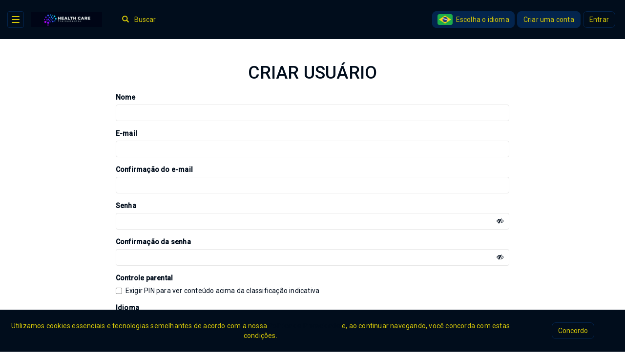

--- FILE ---
content_type: text/html; charset=utf-8
request_url: https://www.metodopec.com.br/management/users/new
body_size: 30252
content:
<!DOCTYPE html>
<html>
  <head>
    <title>EAD TOSTES | Criar usuário</title>
      <link rel="shortcut icon" href="https://d31ff24o9we4mq.cloudfront.net/assets/arpejo/favicon-f6bb4aeee355cdce548c28f426a09ba98bef1b6615037b9e25d62de19a7a7533.png"/>

    <link rel="stylesheet" media="all" href="https://d31ff24o9we4mq.cloudfront.net/assets/application-87791d68c9e9e1e04051f88d3e19115961a639de1f9a627e60c0efe339cce047.css" data-turbolinks-track="true" />
    <style>
    @import url('https://fonts.googleapis.com/css2?family=Roboto:wght@500&display=swap');
    @import url('https://fonts.googleapis.com/icon?family=Material+Icons');
    </style>

    <script src="https://www.metodopec.com.br:9292/faye/client.js" data-turbolinks-track="true"></script>
<script src="https://d31ff24o9we4mq.cloudfront.net/assets/application-31edaa30cbc195e0463c23f5a65cf0f779de3b354bc4acb776615ee05ef00028.js" data-turbolinks-track="true"></script>


    <meta name="csrf-param" content="authenticity_token" />
<meta name="csrf-token" content="i5EaiSWUE0poa2eX2heI82hVkv0xp9834vNiMMLmkzGK9MCZszYI2F+1zrrLa7ogbBPC0589fn01Hv4gkJYxDg==" />
    <!--[if lt IE 9]>
  <script src="html5shiv.min.js"></script>
  <script src="respond.min.js"></script>
<![endif]-->


      <script async src="https://www.googletagmanager.com/gtag/js?id=G-55MP8ZP0L3"></script>
      <script>
        window.dataLayer = window.dataLayer || [];
        function gtag(){dataLayer.push(arguments);}
        gtag('js', new Date());
        gtag('config', 'G-55MP8ZP0L3');
      </script>




      




<meta name="theme-color" content="#010d1c">
<meta name="apple-mobile-web-app-capable" content="yes">
<meta name="mobile-web-app-capable" content="yes">

<style>
/* body */

:hover,
:focus {
  outline: none !important;
}

body {
  font-family: "Roboto", sans-serif;
  color: #010d1c;
  letter-spacing: 0.2px;
  background-color: #ffffff !important;
}
body > .container-fluid {
  margin: 80px 0 0;
}

div#player {
  width: 100%;
}

.bg-image {
  display: none;
}

a,
a:hover,
a:focus {
  color: #010d1c;
  text-decoration: none;
}
.highlight_label {
  color: #010d1c;
}
.strong-label {
  color: #010d1c;
}

.text-muted {
  color: #808080;
}

h1, h2, h3, h4, .nav-pills > li {
  font-family: "Roboto", sans-serif;
  text-transform: uppercase;
}

/* btn primary */

.btn-primary {
  color: #d6c808 !important;
  border-color: #03244d !important;
  background-color: #010d1c !important;
}
.btn-primary:hover,
.btn-primary:focus,
.btn-primary.active {
  color: #d6c808;
  border-color: #03244d !important;
  background-color: #03244d !important;
  box-shadow: none;
}

/* btn default */

.btn-default,
.btn-default.disabled {
  color: #010d1c;
  border-color: #e6e6e6;
  background-color: #ffffff;
}

.btn-default:hover,
.btn-default:focus,
.btn-default.active,
.open > .btn-default.dropdown-toggle {
  color: #010d1c;
  border-color: #e6e6e6;
  background-color: #e6e6e6;
  box-shadow: none;
}

.bootstrap-select > .dropdown-toggle.bs-placeholder {
  color: #010d1c !important;
}

/* btn success and danger */

.btn-success:hover,
.btn-success:focus,
.btn-success.active {
  box-shadow: none;
}
.btn-danger:hover,
.btn-danger:focus,
.btn-danger.active {
  box-shadow: none;
}


/* btn social */

.btn-google,
.btn-facebook {
  box-shadow: none !important;
}

/* link */

.link,
.link:hover,
.link:focus {
  color: #010d1c;
  font-weight: bold;
}

/* header and footer */

.navbar-default {
  border: none;
}
.navbar-default.navbar-fixed-top {
  background-color: #010d1c;
  padding-top: 15px;
}
.navbar-default.navbar-fixed-top .navbar-header {
  margin-bottom: 15px;
}
.navbar-default .navbar-collapse {
  border-color: #03244d;
}
.navbar-default .navbar-collapse a {
  color: #d6c808;
}
.navbar-default .navbar-toggle {
  border-color: #03244d;
}
.navbar-default .navbar-toggle span {
  background-color: #d6c808 !important;
}
.navbar-default .navbar-toggle:hover,
.navbar-default .navbar-toggle:focus {
  background-color: #03244d;
  border-color: #03244d;
}
.navbar-default.footer {
    background-color: transparent;
    background: linear-gradient(0deg, rgba(1, 13, 28, 0.3), rgba(1, 13, 28, 0.5)) !important;
}
.navbar-default.footer .text-muted {
  color: #fefefe;
}
.navbar-default.footer .row {
  margin-left: -15px;
  margin-right: -15px;
  background-color: #323436; /* XXX nao alterar essa cor */
}
.navbar-default.footer .row p {
  margin-top: 5px;
  margin-bottom: 5px;
  font-size: 12px;
}
.navbar-default.footer .row p a {
  color: #fefefe; /* XXX nao alterar essa cor */
}
.navbar-default.footer [class^="stdacloud-icon-"] {
  font-size: 24px;
  padding-bottom: 5px;
  color: #d6c808 !important;
}
.navbar-default.footer [class^="stdacloud-icon-"] + [class^="stdacloud-icon-"] {
  margin-left: 5px;
}
.footer > .container-fluid .text-muted {
  margin: 20px 0;
}
.footer > .container-fluid {
  padding-right: 15px;
  padding-left: 15px;
}

.footer.fixed-bottom {
  position: fixed;
  bottom: 0;
  margin-bottom: 0;
  z-index: 10500;
  width: 100%;
  padding: 23px 0px;
  color: #d6c808;
  background-color: #010d1c;
}

@media (min-width: 768px) {
  .footer.fixed-bottom {
    display: flex;
    align-items: center;
  }
  .footer.fixed-bottom p {
    margin-bottom: 0px;
  }
}
.navbar-default .navbar-text {
  color: #d6c808;
}

.navbar-default .btn-default.navbar-btn {
  color: #d6c808 !important;
  background-color: #03244d !important;
  border-color: #03244d !important;
}

.navbar-default .btn-default.navbar-btn:hover,
.navbar-default .btn-default.navbar-btn:focus {
  background-color: #03244d !important;
  border-color: #03244d !important;
  box-shadow: none;
}

.navbar-default .btn-nav-search {
  border: none;
  background-color: transparent !important;
  color: #d6c808 !important;
  padding-top: 7px;
  padding-bottom: 7px;
}
.navbar-default .btn-nav-search:hover,
.navbar-default .btn-nav-search:focus {
  color: #d6c808;
  background-color: transparent;
  box-shadow: none;
}
.navbar-default .input-nav-search {
  border: none;
  box-shadow: none;
  background-color: transparent;
  color: #d6c808;
  padding-left: 0px;
}
.navbar-default .input-nav-search:hover,
.navbar-default .input-nav-search:focus {
  border: none;
  box-shadow: none;
}
.navbar-default .input-group-nav-search:hover > span > .btn-nav-search,
.navbar-default .input-group-nav-search:hover > .input-nav-search {
  background-color: #03244d !important;
}

.navbar-default .input-nav-search::-webkit-input-placeholder {
  color: #d6c808;
}
.navbar-default .input-nav-search::-moz-placeholder {
  color: #d6c808;
  opacity: 1;
}
.navbar-default .input-nav-search:-moz-placeholder {
  color: #d6c808;
  opacity: 1;
}
.navbar-default .input-nav-search::-ms-input-placeholder {
  color: #d6c808;
}
.navbar-default .input-nav-search:-ms-input-placeholder {
  color: #d6c808;
}

.navbar-popover-content {
  background-color: #e6e6e6 !important;
  border-color: #d9d9d9 !important;
  border-radius: 0px;
  box-shadow: none;
}
.navbar-popover-content .popover-footer {
  background-color: #ffffff !important;
  border-color: #ffffff !important;
  border-radius: 0px !important;
}
.navbar-popover-content > .arrow {
  border-bottom-color: #d9d9d9 !important;
}
.navbar-popover-content > .arrow:after {
  border-bottom-color: #e6e6e6 !important;
}

.navbar-popover-content .nav-pills > li > a {
  border-radius: 0px;
  color: #010d1c !important;
}
.navbar-popover-content .nav-pills > li > a:hover,
.navbar-popover-content .nav-pills > li > a:focus {
  background-color: #d9d9d9;
}
.navbar-popover-content .nav-stacked > li+li {
  margin-top: 0px;
}

/* menu and content */

#main_content {
  padding-top: 0px;
}
#main_content > .row {
  display: flex;
  display: -webkit-flex;
  height: 100%;
}

/* safari flex issue */
#main_content > .row:before, #main_content > .row:after {
  display: none;
}

@media (max-width: 767px){
  #main_content {
    padding-left: 0px;
    padding-right: 0px;
  }
  #main_content .row {
    flex-wrap: wrap;
  }
}
.portal_content {
  margin-top: 0px !important;
  padding-top: 20px;
  padding-bottom: 20px;
}

.community-content {
  color: #d6c808 !important;
  background-color: #03244d !important;
  vertical-align: top !important;
}

.col-content {
  background-color: rgba(255, 255, 255, 0.5);
}

.col-menu {
  padding-left: 0px !important;
  padding-right: 0px !important;
  background-color: rgba(1, 13, 28, 0.5);
}
.col-menu > .nav-pills > li > a {
  color: #fefefe;
  border-radius: 0px;
  border-left: 4px solid transparent;
}
.col-menu > .nav-pills > li > a:hover,
.col-menu > .nav-pills > li > a:focus {
  color: #fefefe;
  background-color: #03244d;
}
.col-menu > .nav-pills > li.active > a,
.col-menu > .nav-pills > li.active > a:hover,
.col-menu > .nav-pills > li.active > a:focus {
  color: #fefefe;
  background-color: rgba(3, 36, 77, 0.5);
  border-left-color: rgba(1, 13, 28, 0.5);
}
.col-menu > .nav-stacked > li+li {
  margin-top: 0px;
}
.col-menu .badge, .menu_submenu .badge {
  cursor: pointer;
  color: #fefefe !important;
  background-color: transparent !important;
}

.subnav-eitv {
  margin-top: 0px !important;
}
.col-menu .col-menu {
  background-color: transparent !important;
}

/* off canvas */

@media (max-width: 991px) {
  .navbar-toggle-col-menu {
    float: left;
    margin-left: 30px;
    margin-right: 0 !important;
  }
}

@media (min-width: 992px) {
  .navbar-toggle-col-menu {
    display: block;
    float: left;
    margin-left: 15px;
    margin-right: 15px !important;
  }
}

.navbar-toggle-col-menu + .navbar-brand .navbar-text {
  margin-left: 0;
}

.navbar-fixed-top {
  z-index: 500001;
}

.navbar-brand img {
  margin-left: -1px;
  margin-right: -1px;
}

.navbar-brand img {
  border-radius: unset;
  box-shadow: none;
}

.navbar-brand img:hover {
  box-shadow: none;
}

body.menu-opened {
  overflow: hidden;
  background-color: rgba(0, 0, 0, 0.25);
}

.modal-backdrop.menu-opened {
  z-index: 1032 !important;
}

.col-layout-offcanvas.col-menu {
  transition: width 0.4s;
  -webkit-transition: width 0.4s;
  margin-top: 80px;
  height: calc(100vh - 80px);
  overflow-y: auto !important;
  z-index: 1035;
}

.col-layout-offcanvas.col-menu {
  border-right-color: #03244d !important;
}
.col-layout-offcanvas.col-menu.col-menu-opened {
  width: 300px !important;
  border-right-width: 1px;
  border-right-style: solid;
}

.col-layout-offcanvas.col-menu > ul {
  min-width: 280px;
}

.col-layout-offcanvas.col-menu::-webkit-scrollbar,
.container-audio-media::-webkit-scrollbar {
  width: 10px;
}
.col-layout-offcanvas.col-menu::-webkit-scrollbar-track,
.container-audio-media::-webkit-scrollbar-track {
  background: #03244d;
}
.col-layout-offcanvas.col-menu::-webkit-scrollbar-thumb,
.container-audio-media::-webkit-scrollbar-thumb {
  background: #053b7e;
}
.col-layout-offcanvas.col-menu::-webkit-scrollbar-thumb:hover,
.container-audio-media::-webkit-scrollbar-thumb:hover {
  background: #053b7e;
}

/* scrollbar */

::-webkit-scrollbar {
  width: 10px;
}
::-webkit-scrollbar-track {
  background: #cccccc;
}
::-webkit-scrollbar-thumb {
  background: #010d1c;
}
::-webkit-scrollbar-thumb:hover {
  background: #010d1c;
}


/* input-group */

.input-group-custom-search > span > .btn-default {
  border-right: none;
  border-color: #e6e6e6;
  background-color: #ffffff;
  color: #010d1c;
}
.input-group-custom-search > span > .btn-default:hover,
.input-group-custom-search > span > .btn-default:focus {
  color: #010d1c;
  background-color: #ffffff;
  box-shadow: none;
}
.input-group-custom-search > .form-control {
  border-left: none;
  border-right-width: 1px !important;
  border-color: #e6e6e6;
  box-shadow: none;
  background-color: #ffffff;
  color: #010d1c;
  padding-left: 0px;
}
.input-group-custom-search > .form-control:hover,
.input-group-custom-search > .form-control:focus {
  box-shadow: none;
}
.input-group-custom-search:hover > span > .btn-default,
.input-group-custom-search:hover > .form-control {
  background-color: #e6e6e6;
}
.input-group-custom-search > .input-group-btn > .btn-default {
  border-left-width: 1px !important;
}

.input-group-addon,
.input-group-btn > .btn-default {
  color: #010d1c;
  border-color: #e6e6e6;
  background-color: #ffffff;
}
.input-group-addon:hover,
.input-group-addon:focus,
.input-group-btn:hover > .btn-default,
.input-group-btn:focus > .btn-default {
  background-color: #e6e6e6;
  cursor: pointer;
}
.input-group:hover > .form-control,
.input-group:hover > .input-group-addon,
.input-group:hover > .input-group-btn > .btn-default {
  background-color: #e6e6e6;
}
.input-group > .form-control {
  border-right-width: 0px;
}
.input-group > .input-group-btn > .btn-default {
  border-left-width: 0px;
}

/* form */

.form-control {
  border-color: #e6e6e6;
  box-shadow: none;
  background-color: #ffffff;
  color: #010d1c;
  -webkit-appearance: none;
}
.form-control:hover{
  border-color: #e6e6e6;
  box-shadow: none;
  background-color: #e6e6e6;
}
.form-control:focus {
  border-color: #e6e6e6;
  box-shadow: none;
}
.form-control::-webkit-input-placeholder {
  color: #010d1c;
}
.form-control::-moz-placeholder {
  color: #010d1c;
  opacity: 1;
}
.form-control:-moz-placeholder {
  color: #010d1c;
  opacity: 1;
}
.form-control::-ms-input-placeholder {
  color: #010d1c;
}
.form-control:-ms-input-placeholder {
  color: #010d1c;
}

/* check box and radio button */

.checkbox input[type="checkbox"] + label::before,
.checkbox input[type="radio"] + label::before {
  background-color: #ffffff;
  border-color: #e6e6e6;
}
.checkbox input[type="checkbox"]:hover + label::before,
.checkbox input[type="radio"]:hover + label::before {
  background-color: #e6e6e6;
}
.checkbox input[type="checkbox"]:checked + label::after,
.checkbox input[type="radio"]:checked + label::after {
  color: #010d1c;
}

.radio input[type="radio"] + label::after {
  background-color:#ffffff;
}
.radio input[type="radio"] + label::before {
  background-color:#ffffff;
  border-color: #e6e6e6;
}
.radio input[type="radio"]:hover + label::before {
  background-color:#e6e6e6;
}
.radio input[type="radio"]:checked + label::after {
  background-color: #010d1c;
}

/* dropdown */

.dropdown-menu {
  border-color: #e6e6e6;
  background-color: #ffffff;
}
.dropdown-menu > li > a {
  color: #010d1c;
}
.dropdown-menu > li > a:hover,
.dropdown-menu > li > a:focus {
  color: #010d1c;
  background-color: #e6e6e6;
}
.active_dropdown {
 background-color: #e6e6e6;
}

/* datepicker */

.bootstrap-datetimepicker-widget {
  background-color: #ffffff !important;
  border-color: #e6e6e6 !important;
}
.bootstrap-datetimepicker-widget.top:before {
  border-top-color: #e6e6e6 !important;
}
.bootstrap-datetimepicker-widget.top:after {
  border-top-color: #ffffff !important;
}
.bootstrap-datetimepicker-widget.bottom:before {
  border-bottom-color: #e6e6e6 !important;
}
.bootstrap-datetimepicker-widget.bottom:after {
  border-bottom-color: #ffffff !important;
}
.bootstrap-datetimepicker-widget td.old, .bootstrap-datetimepicker-widget td span.old, .bootstrap-datetimepicker-widget td.new {
  color: #808080 !important;
}
.bootstrap-datetimepicker-widget td.day:hover, .bootstrap-datetimepicker-widget td.hour:hover, .bootstrap-datetimepicker-widget td.minute:hover, .bootstrap-datetimepicker-widget td.second:hover, .bootstrap-datetimepicker-widget td span:hover, .bootstrap-datetimepicker-widget thead tr:first-child th:hover {
  background-color: #e6e6e6 !important;
  cursor: pointer;
}
.bootstrap-datetimepicker-widget td.active, .bootstrap-datetimepicker-widget td.active:hover, .bootstrap-datetimepicker-widget td span.active {
  background-color: #010d1c !important;
  border-color: #03244d !important;
  color: #d6c808 !important;
}
.bootstrap-datetimepicker-widget td.today:before {
  border-bottom-color: #010d1c !important;
}
.bootstrap-datetimepicker-widget td.active.today:before {
  border-bottom-color: #d6c808 !important;
}
/* img */

.img-thumbnail,
.channel-thumb-img,
.category-thumb-img {
  padding: 0px;
  border: none;
  border-radius: 8px;
  background-color: transparent;
  box-shadow: 0px 0px 0px #010d1c;
}
.img-rounded {
  border-radius: 50%;
}

/* thumb */

.media_title_list {
	font-size: 13px;
	margin-top: 5px;
}

.media_info_list_views {
  color: #808080 !important;
}

.thumb-title-eitv {
  font-family: "Roboto", sans-serif;
  color: #d6c808;
  white-space: normal;
  position: absolute;
  bottom: 0;
  width: 100%;
  background: #010d1c;
}

.thumb-title-eitv-content {
  padding-left: 10px;
  padding-right: 10px;
  padding-top: 10px;
  padding-bottom: 4px;
}

.thumb-title-eitv-progress,.thumb-title-eitv-progress-time {
  position: absolute;
  height: 5px;
}

.thumb-title-eitv-progress {
  background-color: #cccccc;
  /* width: 80%; */
  border-radius: 2px;
  left: 10px;
  right: 10px;
  bottom: 5px;
}

.thumb-title-eitv-progress-time {
  background-color: #010d1c;
  border-radius: 2px;
  width: 100%;
  bottom: 0px;
}

.thumb-blocked-eitv {
  top: 0px;
  bottom: 0px;
  position: absolute;
  border-radius: 8px;
  left: 0px;
  right: 0px;
  background: black;
  opacity: 0.6;
}

.duration_label, .position_label, .label {
  color: #fefefe;
  padding: .4em .4em .3em;
  z-index: 1;
}
.label-default.label-portal {
  background-color: #010d1c;
  color: #d6c808;
}
.sidebar-content {
  color: #fefefe;
}

/* load-more */

.portal-load-more-row {
  margin-left: -15px;
  margin-right: -15px;
  border-radius: 8px;
  background-color: transparent;
  background: linear-gradient(0deg, rgba(1, 13, 28, 1), rgba(1, 13, 28, 0.3)) !important;
}
.portal-load-more {
  display: block;
  padding-top: 22px;
  padding-bottom: 18px;
  color: #d6c808;
}
.portal-load-more:hover,
.portal-load-more:focus {
  color: #d6c808;
  border-radius: 8px;
  background: linear-gradient(0deg, rgba(1, 13, 28, 1), rgba(1, 13, 28, 0.5)) !important;
}

@media (min-width: 768px) {
  .portal-load-more-row {
    margin-left: 0px !important;
    margin-right: 0px !important;
  }
}

/* panel */

.panel-default {
  margin-left: -15px;
  margin-right: -15px;
  margin-bottom: 0px;
  border: none;
  border-radius: 8px;
  box-shadow: none;
  background-color: initial;
}
.panel-heading {
  background-color: transparent;
  background: linear-gradient(90deg, rgba(230, 230, 230, 1), rgba(230, 230, 230, 0)) !important;
  border: none;
  border-radius: 8px;
}
.panel-heading h4,
.panel-heading .text-muted {
  color: #010d1c;
}
.panel-heading a:hover,
.panel-heading a:focus {
  text-decoration: none;
}
.panel-body {
  background-color: transparent !important;
}
.panel-eitv {
  background-color: transparent !important;
  border-color: #e6e6e6;
}
.panel-eitv.panel-error {
  border-color: #010d1c;
}
div.page_item_text h4 {
  margin-top: 20px;
  margin-bottom: 0px;
  color: #010d1c;
}
div.page_item_text a {
  text-decoration: none;
}
.media-heading a {
  color: #010d1c;
}
.media-heading a:hover,
.media-heading a:focus {
  text-decoration: none;
}

@media (min-width: 768px) {
  .panel-heading {
    margin-left: 15px !important;
    margin-right: 15px !important;
  }
}

/* list-group */

.list-group-item {
  border-radius: 8px !important;
  border-color: #e6e6e6 !important;
  background-color: #ffffff !important;
}

/* modal */

.modal-content {
  background-color: #ffffff !important;
  border-color: #d9d9d9 !important;
  border-radius: 8px;
  box-shadow: 0px 0px 0px #010d1c;
}
.modal-header {
  background: linear-gradient(0deg, rgba(230, 230, 230, 0), rgba(230, 230, 230, 1)) !important;
  border-color: #e6e6e6 !important;
  border-radius: 8px;
}
.modal-header h2,
.modal-header h4 {
  color: #010d1c !important;
}
.modal-backdrop {
  background-color: #ffffff !important;
}
.modal-header h2 {
  margin-bottom: 10px;
}
.modal-footer {
  border: none;
}

/* hr */

hr {
  border-color: #e6e6e6;
}
.channels-hr,
.profile-items-hr {
  border: none;
}

/* close */

.close {
  color: #808080;
  opacity: 0.5;
  text-shadow: none;
}
.close:hover,
.close:focus {
  color: #808080;
  opacity: 0.75;
}

/* table */

.table {
  background-color: #ffffff !important;
}
.table thead > tr > th, .table tbody > tr > td {
  border-color: #e6e6e6 !important;
}

.td-whitesmoke,
.td-margin-whitesmoke {
  background-color: #e6e6e6 !important;
}

/* carousel */

.owl-carousel-row {
  margin-left: 0px;
  margin-right: 0px;
}
.media_set {
  padding-left: 0px;
  padding-right: 0px;
}
.owl-carousel .owl-dots {
  display: none;
}
.owl-carousel.owl-carousel-featured .owl-dots {
  display: block;
  position: relative;
  margin-top: -26px !important;
}
.owl-carousel.owl-carousel-featured .owl-dots.disabled {
  display: none;
}
.owl-carousel.owl-carousel-featured .owl-dots .owl-dot span {
  background: #e6e6e6;
}
.owl-carousel.owl-carousel-featured .owl-dots .owl-dot.active span {
  background: #cccccc;
}

.owl-carousel .owl-nav {
  position: absolute;
  top: 0;
  margin-top: 0px;
  width: 100%;
  pointer-events: none;
  display: none;
}
.owl-carousel .owl-nav-visible {
  display: block;
}
.owl-carousel .owl-nav .disabled {
  background-color: rgba(0,0,0,0.35) !important;
}
.owl-carousel .owl-nav [class*='owl-'],
.owl-carousel .owl-nav [class*='owl-']:hover,
.owl-carousel .owl-nav [class*='owl-']:focus {
  padding: 0px;
  pointer-events: auto;
  color: #fefefe; /* XXX nao alterar essa cor */
  background-color: rgba(0,0,0,0.7);
  opacity: 0.8;
  border-radius: 8px !important;
}
.owl-carousel .owl-nav [class*='stdacloud-icon-cloud-']:before {
  vertical-align: middle;
}
.owl-carousel .owl-nav .owl-prev {
  float: left;
  margin-left: 0px;
}
.owl-carousel .owl-nav .owl-next {
  float: right;
  margin-right: 0px;
}

.carousel-control,
.carousel-control:hover,
.carousel-control:focus {
  opacity: 1;
  color: #d6c808;
}
.carousel-control .icon-prev,
.carousel-control .glyphicon-chevron-left {
  top: 15px;*/
  margin-left: 0px;
  background-color: rgba(1, 13, 28, 0.7);
  text-shadow: none;
}
.carousel-control .icon-next,
.carousel-control .glyphicon-chevron-right {
  top: 15px;*/
  margin-right: 0px;
  background-color: rgba(1, 13, 28, 0.7);
  text-shadow: none;
}

.carousel .media {
  background-color: #ffffff;
}


/* nav tabs */

.nav > li.active > a:hover, .nav > li.active > a:focus {
    background-color: #f7f7f7;
    border-color: #e6e6e6;
    color: #010d1c;
}
.nav > li > a:hover, .nav > li > a:focus {
    background-color: #f7f7f7;
    border-color: #e6e6e6;
    color: #010d1c;
}
.nav > li.active > a {
    background-color: #f7f7f7;
    border-color: #e6e6e6;
    color: #010d1c;
}

.nav-tabs-justified > .active > a, .nav-tabs.nav-justified > .active > a, .nav-tabs-justified > .active > a:hover, .nav-tabs.nav-justified > .active > a:hover, .nav-tabs-justified > .active > a:focus, .nav-tabs.nav-justified > .active > a:focus {
    border: 1px solid #e6e6e6;
}

@media (min-width: 768px) {
  .nav-tabs-justified > li > a, .nav-tabs.nav-justified > li > a {
      border-bottom: 1px solid #e6e6e6;
  }
}



/* pagination */

.pagination>.disabled>span, .pagination>.disabled>span:hover, .pagination>.disabled>span:focus, .pagination>.disabled>a, .pagination>.disabled>a:hover, .pagination>.disabled>a:focus {
  color: #010d1c;
  background-color: #ffffff !important;
  border: 1px solid #e6e6e6;
}
.pagination>.active>a, .pagination>.active>a:hover, .pagination>.active>a:focus, .pagination>.active>span, .pagination>.active>span:hover, .pagination>.active>span:focus {
  color: #d6c808;
  background-color: #010d1c !important;
  border-color: #03244d;
}
.pagination li a:hover {
  color: #010d1c;
}
.pagination>li>a:hover, .pagination>li>a:focus, .pagination>li>span:hover, .pagination>li>span:focus {
  color: #010d1c;
  background-color: #e6e6e6;
  border-color: #e6e6e6;
}
.pagination>li>a, .pagination>li>span {
  color: #010d1c;
  background-color: #ffffff;
  border: 1px solid #e6e6e6;
}

/* error */

.has-error .help-block, .has-error .control-label, .has-error .radio, .has-error .checkbox, .has-error .radio-inline, .has-error .checkbox-inline {
  color: #010d1c;
}
.has-error .help-block.help-block-card {
  display: block;
}
.help-block.help-block-card {
  display: none;
}
.has-error .form-control,
.has-error .form-control:hover,
.has-error .form-control:focus {
  border-color: #010d1c !important;
  box-shadow: none;
}
.has-error .input-group-addon,
.has-error .input-group-btn > .btn-default {
  color: #010d1c;
  border-color: #010d1c !important;
  background-color: #ffffff;
}

.has-error .bootstrap-select .dropdown-toggle {
  border-color: #010d1c !important;
}

/* player */

#player {
  border-bottom: 1px solid #03244d;
}
#player {
  line-height: 0;
}
#vjs-eitv {
  color: #fefefe !important;
  border: 1px solid #03244d;
  border-bottom-width: 0px;
}
#vjs-eitv.vjs-audio {
  background-color: #03244d !important;
}
#vjs-eitv.vjs-audio .vjs-loading-spinner {
  display: none;
}
#vjs-eitv.vjs-fullscreen {
  border: none;
}
#vjs-eitv .vjs-poster {
  background-color: #03244d !important;
}
#vjs-eitv:focus .vjs-big-play-button,
#vjs-eitv:hover .vjs-big-play-button,
#vjs-eitv .vjs-big-play-button,
#vjs-eitv .vjs-big-play-button:focus,
#vjs-eitv .vjs-big-play-button:hover,
#vjs-eitv .vjs-play-progress,
#vjs-eitv .vjs-volume-level {
  background-color: #010d1c !important;
  background-image: none !important;
}
#vjs-eitv .vjs-control-bar {
  background-color: #03244d !important;
}
#vjs-eitv .vjs-slider {
  background-color: rgba(254, 254, 254, 0.5) !important;
}
#vjs-eitv .vjs-load-progress,
#vjs-eitv .vjs-load-progress div {
  background-color: rgba(254, 254, 254, 0.75) !important;
}
#vjs-eitv .vjs-big-play-button {
  color: #d6c808;
}
#vjs-eitv  .vjs-loading-spinner {
  border-color: #03244d;
}
#vjs-eitv .vjs-text-track-display .vjs-text-track {
  font-size: 0.85em;
  color: #ffffff
}
#vjs-eitv .vjs-text-track {
  background-color: rgba(0, 0, 0, 0.5)
}
#vjs-eitv .vjs-modal-dialog {
  background: #03244d !important;
}
#vjs-eitv .vjs-modal-dialog-content {
  display: none;
}
.vjs-error .vjs-error-display:before {
  color: #010d1c;
  text-shadow: none;
}

.vjs-live-label.onair{
  background-color: #010d1c !important;
}

#vjs-eitv .vjs-info {
  display: flex;
  align-items: center;
  justify-content: center;
  color: #010d1c;
  font-family: "Roboto", sans-serif;
  letter-spacing: 0.2px;
  padding: 20px;
}

#vjs-eitv .vjs-info-message {
  overflow: hidden;
  display: -webkit-box;
  -webkit-line-clamp: 10;
  -webkit-box-orient: vertical;
}

#vjs-eitv .casting-text {
  color: #03244d;
}

#vjs-eitv .vjs-menu-button-popup .vjs-menu .vjs-menu-content {
  background-color: #03244d !important;
  opacity: 0.7;
}

#vjs-eitv .vjs-menu li:focus,
#vjs-eitv .vjs-menu li:hover {
  background-color: #053b7e !important;
}

#vjs-eitv .vjs-menu li.vjs-selected,
#vjs-eitv .vjs-menu li.vjs-selected:focus,
#vjs-eitv .vjs-menu li.vjs-selected:hover {
  background-color: #010d1c !important;
}

@media (max-width: 767px) {
  #vjs-eitv .vjs-info-message {
    font-size: 3.5vw;
  }
}
@media (min-width: 768px) and (max-width: 991px) {
  #vjs-eitv .vjs-info-message {
    font-size: 3vw;
  }
}
@media (min-width: 992px) and (max-width: 1199px) {
  #vjs-eitv .vjs-info-message {
    font-size: 2.5vw;
  }
}
@media (min-width: 1200px) {
  #vjs-eitv .vjs-info-message {
    font-size: 30px;
  }
}

@keyframes vjs-spinner-fade {
  0% { border-top-color: #010d1c; }
  20% { border-top-color: #010d1c; }
  35% { border-top-color: #03244d; }
  60% { border-top-color: #010d1c; }
  100% { border-top-color: #010d1c; }
}

@-webkit-keyframes vjs-spinner-fade {
  0% { border-top-color: #010d1c; }
  20% { border-top-color: #010d1c; }
  35% { border-top-color: #03244d; }
  60% { border-top-color: #010d1c; }
  100% { border-top-color: #010d1c; }
}

.vjs-little-lock-button {
  width: 28px;
  height: 28px;
  line-height: 28px;
  margin-left: -1em;
  margin-top: -1em;
  border: none;
  border-radius: 50%;
  opacity: 0.8;
  top: 24px;
  left: 50%;
  display: block;
  position: absolute;
  font-size: 20px;
  text-align: center;
  color: #fefefe;
  cursor: pointer;
}

.vjs-big-lock-button {
  width: 2em;
  height: 2em;
  line-height: 2em;
  margin-left: -1em;
  margin-top: -1em;
  border: none;
  border-radius: 50%;
  opacity: 0.8;
  top: 50%;
  left: 50%;
  display: block;
  position: absolute;
  font-size: 36px;
  text-align: center;
  background-color: #010d1c !important;
  color: #d6c808;
  cursor: pointer;
  z-index: 2;
}

.container-audio-media {
  position: relative;
  max-height: 322px;
  overflow-y: auto;
  border: 1px solid #03244d;
  background-color: #010d1c;
  border-radius: 8px;
}
.container-audio-media .audio-media {
  height: 40px;
  padding: 10px;
  margin-bottom: 0px;
  color: #fefefe;
}

.container-audio-media .audio-media-enabled:hover,
.container-audio-media .audio-media-enabled:focus {
  background-color: #03244d;
}

.container-audio-media .audio-media-disabled {
 color: rgba(254, 254, 254, 0.5) !important;
}

.container-audio-media .audio-media .audio-media-name {
  margin-left: 36px;
  white-space: nowrap;
  overflow: hidden;
  text-overflow: ellipsis;
  max-width: 420px;
  display: inline-block;
}

@media (max-width: 767px) {
  .container-audio-media .audio-media .audio-media-name {
    max-width: 180px;
  }
}

.container-audio-media .audio-media .audio-media-icon {
  position: absolute;
  margin-left: 3px;
  width: 24px;
  height: 24px;
  margin-top: -3px;
  overflow: hidden;
}

.container-audio-media .audio-media .audio-media-icon i {
  visibility: hidden;
  width: 100%;
  height: 100%;
  padding-top: 4px;
  text-align: center;
}

.container-audio-media .audio-media:hover [class*='stdacloud-icon-cloud-play'],
.container-audio-media .audio-media:focus [class*='stdacloud-icon-cloud-play'] {
  padding-left: 3px;
  visibility: visible;
  border: none;
  border-radius: 50%;
  opacity: 0.8;
  background-color: #010d1c !important;
  color: #d6c808;
  cursor: pointer;
}

.container-audio-media .audio-media-active {
  color: #010d1c;
}

.container-audio-media .audio-media-active .audio-media-icon a {
  pointer-events: none;
  cursor: default;
}

.container-audio-media .audio-media-active .audio-media-icon i {
  visibility: visible;
}

/* quiz */

.quizzes {
  margin-top: 0px;
}

/* guide */

#guide_line {
  top: 0;
  bottom: 0;
  position: absolute;
  border-left: 6px solid #010d1c;
  opacity: 0.6;
}

/* user-group */

.user-groups-items-row {
  display: flex;
  flex-wrap: wrap;
  justify-content: center;
}

.user-groups-items-row:before,
.user-groups-items-row:after {
  content: normal;
}

.user-groups-items-row .user-group-item {
  margin-bottom: 20px;
}
.user-groups-items-row:last-child .user-group-item {
  margin-bottom: 0px;
}

.user-group-item .modal-content {
  display: flex;
  justify-content: flex-end;
  flex-direction: column;
}

.user-group-item .modal-header {
  position: relative;
  display: flex;
  align-items: center;
  justify-content: center;
  border-bottom: 0px;
  margin-bottom: 25px;
}

.user-group-item .modal-header h4 {
  text-align: center;
  overflow: hidden;
  word-wrap: break-word;
}

.user-group-item .modal-header img {
  position: absolute;
  align-self: flex-end;
  bottom: -25px;
  left: calc(50% - 25px);
}

.user-group-item .modal-body {
  padding-top: 0px;
}

.user-group-item .modal-body p {
  margin-top: 10px;
}

.user-group-item .modal-body h3 {
  margin-top: 30px;
  margin-bottom: 0px;
}

.user-group-item .dragscroll {
  overflow: hidden;
  white-space: nowrap;
  margin-top: 5px;
}

.user-group-item .btn {
  text-transform: uppercase;
}

.user-group-item-recommended .modal-content {
  background-color: #010d1c !important;
  border-color: #042f66 !important;
  color: #d6c808 !important;
}

.user-group-item-recommended .modal-header {
  background: linear-gradient(0deg, rgba(3, 36, 77, 0), rgba(3, 36, 77, 1)) !important;
}

.user-group-item-recommended .modal-header h4,
.user-group-item-recommended .modal-header h4 small,
.user-group-item-recommended .text-muted {
  color: #d6c808 !important;
}

.user-group-item-recommended .btn-primary {
  color: #03244d !important;
  border-color: #03244d !important;
  background-color: #d6c808 !important;
}
.user-group-item-recommended .btn-primary:hover,
.user-group-item-recommended .btn-primary:focus,
.user-group-item-recommended .btn-primary.active {
  color: #d6c808 !important;
  border-color: #03244d !important;
  background-color: #03244d !important;
}

.user-group-item .owl-carousel .owl-nav [class*='owl-'],
.user-group-item .owl-carousel .owl-nav [class*='owl-']:hover,
.user-group-item .owl-carousel .owl-nav [class*='owl-']:focus {
  padding: 0px;
  pointer-events: auto;
  color: #808080;;
  background-color: transparent;
  border-radius: 0%;
}
.user-group-item-recommended .owl-carousel .owl-nav [class*='owl-'],
.user-group-item-recommended .owl-carousel .owl-nav [class*='owl-']:hover,
.user-group-item-recommended .owl-carousel .owl-nav [class*='owl-']:focus  {
  color: #d6c808 !important;
}

.user-group-item .owl-carousel .owl-nav .owl-next {
  font-size: 18px;
  margin-top: 55px;
  margin-right: 0px;
}
.user-group-item .owl-carousel .owl-nav .owl-prev {
  font-size: 18px;
  margin-top: 55px;
  margin-left: 0px;
}

.user-group-item .owl-carousel .owl-nav .disabled {
  display: none;
}

.owl-carousel .owl-item .user-group-item {
  padding-left: 1px;
  padding-right: 1px;
}

@media (max-width: 767px) {
  .user-groups-items-row:last-child .user-group-item {
    margin-bottom: 20px;
  }

  .user-groups-items-row:last-child .user-group-item:last-child {
    margin-bottom: 0px;
  }

  .user-group-item {
    padding-left: 0px;
    padding-right: 0px;
  }
}

@media (min-width: 768px) and (max-width: 991px) {
  .user-groups-items-row:last-child .user-group-item:nth-child(3),
  .user-groups-items-row:last-child .user-group-item:nth-child(4) {
    margin-top: 20px;
  }
}

/* access denied */

.access-denied {
  display: flex;
  flex-direction: column;
  justify-content: center;
  align-items: center;
  height: 100vh;
  background-color: #010d1c;
}

.access-denied .access-denied-title {
  font-size: 28px;
  color: #d6c808;
}

.access-denied .access-denied-img {
  margin-bottom: 20px;
}

.access-denied .access-denied-text {
  font-size: 16px;
  margin-bottom: 0px;
  color: #d6c808;
}

/* profile achievement */

.profile-achievement {
  background-color: #e6e6e6;
}

/* registration proof */

.registration_proof {
  background-color: #e6e6e6 !important;
}

/* page */

.container-page {
  padding-left: 15px;
  padding-right: 15px;
}

@media (max-width: 767px){
  .container-page {
    padding-left: 0px;
    padding-right: 0px;
  }
}

/* media padding */

.media_set {
  margin-right: 0px;
}

.user-group-item {
  padding-left: 0px;
  padding-right: 10px;
}

.row-portal-media {
  margin-left: 0px;
  margin-right: 0px;
}

.user-groups-items-row {
  margin-left: 0px;
  margin-right: -10px;
}

.row-portal-media-parent,
.user-groups-items-row-parent {
  overflow-x: hidden;
}

/* summernote */

.note-editor {
  border-radius: 4px !important;
  border-color: #e6e6e6 !important;
  box-shadow: none;
}

.note-editor .note-statusbar {
  background-color: #e6e6e6 !important;
}

.note-editor.panel-default {
  margin-left: 0px;
  margin-right: 0px;
}

.note-editor .note-toolbar.panel-heading {
  margin-left: 0px !important;
  margin-right: 0px !important;
}

/* custom */

.embed-responsive-16by9 {
  border-radius: 8px;
  -webkit-transform: translate3d(0, 0, 0);
}

div.media_set div.media,
div#playlists div.playlist_item a.item-thumb,
div#channels div.media a.channel-thumb,
div#categories div.media a.category-thumb,
div#communities div.media a.channel-thumb {
  padding: 0px;
}

div.media_set div.media div.sidebar,
div#playlists div.playlist_item div.media div.sidebar {
  border-radius: 8px;
  height: unset;
  right: 0px;
  top: 0px;
  bottom: 0px;
}

div.media_set div.media {
}

div.media_set {
  border: 6px solid transparent;
  border-radius: 8px;
}

div.media_set.highlight {
  border: 6px solid #010d1c;
  background: #010d1c !important;
}

.user-group-item .modal-content-parent {
  height: 100%;
  padding: 0px;
}

#weight_controls div.slider {
  margin-left: 10px;
}

#weight_controls .tick-slider-selection {
  background: #e6e6e6 !important;
  opacity: 0.8 !important;
}

#weight_controls .slider-track-high {
  background: #010d1c !important;
  opacity: 0.6 !important;
}

#weight_controls .slider-handle {
  background: #010d1c !important;
  z-index: 1 !important;
}

#weight_controls .slider-tick {
  display: none;
}

#weight_controls .slider-track,
#weight_controls .slider-selection {
  box-shadow: none !important;
}

/* bitmovin player */

.bmpui-ui-hugeplaybacktogglebutton .bmpui-image {
  background-image: url("data:image/svg+xml;charset=utf-8,%3Csvg xmlns='http://www.w3.org/2000/svg' viewBox='0 0 140 140' style='enable-background:new 0 0 140 140' xml:space='preserve'%3E%3Cpath d='M70 5C34.1 5 5 34.1 5 70s29.1 65 65 65 65-29.1 65-65S105.9 5 70 5zm0 127c-34.2 0-62-27.8-62-62S35.8 8 70 8s62 27.8 62 62-27.8 62-62 62z' style='opacity:.6;fill-rule:evenodd;clip-rule:evenodd;fill:%23d6c808'/%3E%3Cpath d='M89.2 68.5 63.1 50.4c-.6-.4-1.4-.5-2-.1-.6.3-1.1 1-1.1 1.7v36.2c0 .7.4 1.4 1.1 1.7.3.1.6.2.9.2.4 0 .8-.1 1.1-.4l26.1-18.1c.5-.4.8-.9.8-1.5 0-.7-.3-1.3-.8-1.6zM63.9 84.4V55.6L84.7 70 63.9 84.4z' style='fill-rule:evenodd;clip-rule:evenodd;fill:%23d6c808'/%3E%3C/svg%3E");
}

.bmpui-ui-playbacktogglebutton {
  background-image: url("data:image/svg+xml;charset=utf-8,%3Csvg xmlns='http://www.w3.org/2000/svg' viewBox='0 0 32 32' style='enable-background:new 0 0 32 32' xml:space='preserve'%3E%3Cpath d='M23.3 15.2 9.8 5.6c-.3-.2-.7-.3-1-.1-.3.2-.5.5-.5.8v19.3c0 .4.2.7.6.9.1.1.3.1.4.1.2 0 .4-.1.6-.2l13.4-9.7c.3-.2.4-.5.4-.8-.1-.2-.2-.6-.4-.7zm-13 8.4V8.4L21 16l-10.7 7.6z' style='fill:%23fefefe'/%3E%3C/svg%3E");
}

.bmpui-ui-volumetogglebutton.bmpui-muted {
  background-image: url("data:image/svg+xml;charset=utf-8,%3Csvg xmlns='http://www.w3.org/2000/svg' viewBox='0 0 32 32' style='enable-background:new 0 0 32 32' xml:space='preserve'%3E%3Cstyle%3E.st0{fill:%23fefefe}%3C/style%3E%3Cpath class='st0' d='M12.2 13.1H6.4c-1.1 0-1.9.9-1.9 1.9v2c0 1.1.9 1.9 1.9 1.9h5.8c1.1 0 1.9-.9 1.9-1.9v-2c0-1-.9-1.9-1.9-1.9zm0 3.9H6.4v-2h5.8v2z' id='Rectangle_2_copy_4'/%3E%3Cpath class='st0' d='M18.1 11.9c-.4.4-.4 1 0 1.4l6.8 6.8c.4.4 1 .4 1.4 0s.4-1 0-1.4l-6.8-6.8c-.4-.4-1-.4-1.4 0z' id='Rounded_Rectangle_3'/%3E%3Cpath class='st0' d='M26.3 11.9c-.4-.4-1-.4-1.4 0l-6.8 6.8c-.4.4-.4 1 0 1.4s1 .4 1.4 0l6.8-6.8c.4-.4.4-1 0-1.4z' id='Rounded_Rectangle_3_1_'/%3E%3Cpath class='st0' d='M17.9 21.7v2l-9.6-7v2.5l10 7.1c.2.1.4.2.6.2s.3 0 .5-.1c.3-.2.6-.5.6-.9v-3.9l-2.1.1zM17.9 10.3H20v-4c-.1-.4-.3-.7-.7-.9-.3-.2-.8-.1-1.1.1l-9.9 7.1v2.5l9.6-6.9v2.1z'/%3E%3C/svg%3E");
}

.bmpui-ui-settingstogglebutton,
.bmpui-on.bmpui-ui-settingstogglebutton {
  background-image: url("data:image/svg+xml;charset=utf-8,%3Csvg xmlns='http://www.w3.org/2000/svg' viewBox='0 0 32 32' style='enable-background:new 0 0 32 32' xml:space='preserve'%3E%3Cpath d='m25.6 13.8-1.4-.3c-.2-.5-.4-1-.6-1.4l.9-1.3c.4-.5.3-1.3-.1-1.7L23 7.7c-.3-.3-.6-.4-1-.4-.3 0-.6.1-.8.3l-1.2.9c-.5-.3-1-.5-1.5-.6l-.3-1.4c0-.6-.6-1.1-1.3-1.1H15c-.7 0-1.2.5-1.3 1.1L13.5 8c-.5.2-1 .4-1.4.6l-1.3-.9c-.2-.2-.5-.3-.8-.3-.4 0-.7.1-1 .4L7.8 9.1c-.5.5-.5 1.2-.1 1.7l.9 1.3c-.3.5-.5 1-.6 1.4l-1.4.3c-.7 0-1.2.6-1.2 1.3V17c0 .7.5 1.2 1.1 1.3l1.5.2c.2.5.4 1 .6 1.4l-.9 1.3c-.4.5-.3 1.3.1 1.7l1.4 1.4c.3.3.6.4 1 .4.3 0 .6-.1.8-.3l1.3-.9c.5.2 1 .4 1.4.6l.3 1.4c.1.7.7 1.1 1.3 1.1H17c.7 0 1.2-.5 1.3-1.1l.3-1.4c.5-.2 1-.4 1.4-.6l1.3.9c.2.2.5.3.8.3.4 0 .7-.1 1-.4l1.4-1.4c.5-.5.5-1.2.1-1.7L23.5 20c.3-.5.5-1 .6-1.4l1.4-.3c.7-.1 1.1-.7 1.1-1.3v-2c0-.5-.5-1.1-1-1.2zm-1 3.1c0 .1 0 .1 0 0l-1.8.4c-.2 0-.4.2-.4.4-.2.6-.4 1.2-.7 1.6-.1.2-.1.4 0 .6l1 1.4v.1l-1.2 1.2h-.2l-1.4-1c-.2-.1-.4-.1-.6 0-.5.3-1.1.6-1.6.7-.2.1-.4.2-.4.4l-.3 1.8c0 .1-.1.1-.1.1h-1.7c-.1 0-.1 0-.1-.1l-.3-1.7c0-.2-.2-.4-.4-.4-.6-.2-1.2-.4-1.6-.7-.1 0-.2-.1-.3-.1-.1 0-.2 0-.3.1l-1.4 1h-.2l-1.2-1.2v-.1l1-1.4c.1-.2.1-.4 0-.6-.4-.4-.7-1-.8-1.6-.1-.2-.2-.4-.4-.4L7.5 17c-.1 0-.1-.1-.1-.1v-1.7c0-.1 0-.1.1-.1l1.7-.2c.2 0 .4-.2.5-.4.2-.6.4-1.2.7-1.6.1-.2.1-.4 0-.6l-1-1.4v-.1l1.2-1.2h.2l1.4 1c.2.1.4.1.6 0 .5-.3 1.1-.6 1.6-.7.2-.1.4-.2.4-.4l.2-2c0-.1.1-.1.1-.1h1.7c.1 0 .1 0 .1.1l.2 1.7c0 .2.2.4.4.5.6.2 1.2.4 1.7.7.2.1.4.1.6 0l1.4-1h.2l1.2 1.2v.1l-1 1.4c-.1.2-.1.4 0 .6.3.5.6 1.1.7 1.6.1.2.2.4.4.4l1.6.3c.1 0 .1.1.1.1v1.8h.2zM16 11.5c-2.5 0-4.5 2-4.5 4.5s2 4.5 4.5 4.5 4.5-2 4.5-4.5-2-4.5-4.5-4.5zm0 7.3c-1.5 0-2.8-1.3-2.8-2.8s1.3-2.8 2.8-2.8 2.8 1.3 2.8 2.8-1.3 2.8-2.8 2.8z' style='fill:%23fefefe'/%3E%3C/svg%3E");
}

.bmpui-on.bmpui-ui-settingstogglebutton:hover {
  filter: drop-shadow(0 0 1px #fefefe);
}

.bmpui-ui-fullscreentogglebutton,
.bmpui-ui-fullscreentogglebutton.bmpui-on {
  background-image: url("data:image/svg+xml;charset=utf-8,%3Csvg xmlns='http://www.w3.org/2000/svg' viewBox='0 0 32 32' style='enable-background:new 0 0 32 32' xml:space='preserve'%3E%3Cstyle%3E.st0{fill:%23fefefe}%3C/style%3E%3Cpath class='st0' d='M4.7 7.7h4.7V5.4H4.7c-1.3 0-2.4 1.1-2.4 2.4v4.7h2.4V7.7z' id='Rectangle_6'/%3E%3Cpath class='st0' d='M4.7 19.5H2.4v4.7c0 1.3 1.1 2.4 2.4 2.4h4.7v-2.4H4.7v-4.7z' id='Rectangle_6_copy'/%3E%3Cpath class='st0' d='M27.3 5.4h-4.7v2.4h4.7v4.7h2.4V7.7c-.1-1.3-1.1-2.3-2.4-2.3z' id='Rectangle_6_copy_2'/%3E%3Cpath class='st0' d='M27.3 24.3h-4.7v2.4h4.7c1.3 0 2.4-1.1 2.4-2.4v-4.7h-2.4v4.7z' id='Rectangle_6_copy_3'/%3E%3C/svg%3E");
}

.bmpui-ui-fullscreentogglebutton.bmpui-on:hover {
  filter: drop-shadow(0 0 1px #fefefe);
}

.bmpui-ui-volumetogglebutton.bmpui-unmuted[data-bmpui-volume-level-tens="1"],
.bmpui-ui-volumetogglebutton.bmpui-unmuted[data-bmpui-volume-level-tens="2"],
.bmpui-ui-volumetogglebutton.bmpui-unmuted[data-bmpui-volume-level-tens="3"],
.bmpui-ui-volumetogglebutton.bmpui-unmuted[data-bmpui-volume-level-tens="4"],
.bmpui-ui-volumetogglebutton.bmpui-unmuted[data-bmpui-volume-level-tens="5"] {
  background-image: url("data:image/svg+xml;charset=utf-8,%3Csvg xmlns='http://www.w3.org/2000/svg' viewBox='0 0 32 32' style='enable-background:new 0 0 32 32' xml:space='preserve'%3E%3Cstyle%3E.st0{fill:%23fefefe}%3C/style%3E%3Cpath class='st0' d='M19.3 5.5c-.3-.2-.8-.1-1.1.1l-9.9 7.1v2.5l9.6-6.9v15.4l-9.6-7v2.5l10 7.1c.2.1.4.2.6.2s.3 0 .5-.1c.3-.2.6-.5.6-.9V6.3c-.1-.3-.3-.6-.7-.8z' id='Rectangle_4'/%3E%3Cpath class='st0' d='M12.2 13.1H6.4c-1.1 0-1.9.9-1.9 1.9v2c0 1.1.9 1.9 1.9 1.9h5.8c1.1 0 1.9-.9 1.9-1.9v-2c0-1-.9-1.9-1.9-1.9zm0 3.9H6.4v-2h5.8v2z' id='Rectangle_2_copy_4'/%3E%3Cpath class='st0' d='M23.7 12.1c-.6 0-1 .4-1 1v5.8c0 .6.4 1 1 1s1-.4 1-1v-5.8c0-.6-.4-1-1-1z' id='Rounded_Rectangle_4'/%3E%3C/svg%3E");
}

.bmpui-ui-volumetogglebutton.bmpui-unmuted[data-bmpui-volume-level-tens="6"],
.bmpui-ui-volumetogglebutton.bmpui-unmuted[data-bmpui-volume-level-tens="7"],
.bmpui-ui-volumetogglebutton.bmpui-unmuted[data-bmpui-volume-level-tens="8"],
.bmpui-ui-volumetogglebutton.bmpui-unmuted[data-bmpui-volume-level-tens="9"],
.bmpui-ui-volumetogglebutton.bmpui-unmuted[data-bmpui-volume-level-tens="10"] {
  background-image: url("data:image/svg+xml;charset=utf-8,%3Csvg xmlns='http://www.w3.org/2000/svg' viewBox='0 0 32 32' style='enable-background:new 0 0 32 32' xml:space='preserve'%3E%3Cstyle%3E.st0{fill:%23fefefe}%3C/style%3E%3Cpath class='st0' d='M19.3 5.5c-.3-.2-.8-.1-1.1.1l-9.9 7.1v2.5l9.6-6.9v15.4l-9.6-7v2.5l10 7.1c.2.1.4.2.6.2s.3 0 .5-.1c.3-.2.6-.5.6-.9V6.3c-.1-.3-.3-.6-.7-.8z' id='Rectangle_4'/%3E%3Cpath class='st0' d='M12.2 13.1H6.4c-1.1 0-1.9.9-1.9 1.9v2c0 1.1.9 1.9 1.9 1.9h5.8c1.1 0 1.9-.9 1.9-1.9v-2c0-1-.9-1.9-1.9-1.9zm0 3.9H6.4v-2h5.8v2z' id='Rectangle_2_copy_4'/%3E%3Cpath class='st0' d='M27.6 10.2c-.6 0-1 .4-1 1v9.7c0 .6.4 1 1 1s1-.4 1-1v-9.7c0-.6-.4-1-1-1z' id='Rounded_Rectangle_3'/%3E%3Cpath class='st0' d='M23.7 12.1c-.6 0-1 .4-1 1v5.8c0 .6.4 1 1 1s1-.4 1-1v-5.8c0-.6-.4-1-1-1z' id='Rounded_Rectangle_4'/%3E%3C/svg%3E");
}

.bmpui-ui-playbacktogglebutton.bmpui-on.bmpui-stoptoggle {
  background-image: url("data:image/svg+xml;charset=utf-8,%3Csvg xmlns='http://www.w3.org/2000/svg' viewBox='0 0 32 32' style='enable-background:new 0 0 32 32' xml:space='preserve'%3E%3Cpath d='M24.3 5.4H7.7c-1.3 0-2.4 1.1-2.4 2.4v16.5c0 1.3 1.1 2.4 2.4 2.4h16.5c1.3 0 2.4-1.1 2.4-2.4V7.7c0-1.3-1-2.3-2.3-2.3zm0 18.9H7.7V7.7h16.5v16.6z' style='fill:%23fefefe'/%3E%3C/svg%3E");
}

.bmpui-ui-selectbox {
  color: #fff;
}

.bmpui-ui-playbacktogglebutton.bmpui-on {
  background-image: url("data:image/svg+xml;charset=utf-8,%3Csvg xmlns='http://www.w3.org/2000/svg' viewBox='0 0 32 32' style='enable-background:new 0 0 32 32' xml:space='preserve'%3E%3Cstyle%3E.st0{fill:%23fefefe}%3C/style%3E%3Cpath class='st0' d='M11.3 5.4H8.9c-1.3 0-2.4 1.1-2.4 2.4v16.5c0 1.3 1.1 2.4 2.4 2.4h2.4c1.3 0 2.4-1.1 2.4-2.4V7.7c-.1-1.3-1.1-2.3-2.4-2.3zm0 18.9H8.9V7.7h2.4v16.6z' id='Rectangle_2_copy'/%3E%3Cpath class='st0' d='M23.1 5.4h-2.4c-1.3 0-2.4 1.1-2.4 2.4v16.5c0 1.3 1.1 2.4 2.4 2.4h2.4c1.3 0 2.4-1.1 2.4-2.4V7.7c-.1-1.3-1.1-2.3-2.4-2.3zm0 18.9h-2.4V7.7h2.4v16.6z' id='Rectangle_2_copy_2'/%3E%3C/svg%3E");
}

.bmpui-ui-volumeslider .bmpui-seekbar .bmpui-seekbar-playbackposition,
.bmpui-ui-volumeslider .bmpui-seekbar .bmpui-seekbar-playbackposition-marker {
  background-color: #fefefe;
}

.bmpui-ui-settings-panel-page .bmpui-container-wrapper > .bmpui-ui-label {
  color: #fefefe;
}

.bmpui-ui-uicontainer {
  color: #fefefe;
}

/* shortcut for viewing in sign language */

.btn-bsl-color,
.btn-bsl-color:hover,
.btn-bsl-color:focus {
  background-color: #3d76ec;
  border-color: #3d76ec;
}

.btn-bsl{
  right: 0;
  margin-top: 30px;
  position: absolute;
  width: 100px;
  height: 50px;
  z-index: 999;
}

.close-bsl-btn {
  height: 23px;
  width: 23px;
  position: absolute;
  margin-left: 54px;
  top: -12px;
  background: rgba(0, 0, 0, 0.3);
  font-size: 18px;
  padding: 0;
  border-radius: 50%;
  border: 2px solid #ffffff;
}

/*  banner slider */

.banner-container {
  height: calc(100vh - 50px);
  width: 100%;
  display: flex;
  justify-content: center;
  align-items: center;
  padding: 20px;
  box-sizing: border-box;
}

.banner_slider {
  width: 100%;
  height: 40vw;
  min-height: 300px;
  max-height: 600px;
  border-radius: 20px;
  border: 3px solid #010d1c26;
  background:
    linear-gradient(to right, rgba(255, 255, 255, 0.9) 0%, rgba(255, 255, 255, 0.6) 50%, rgba(255, 255, 255, 0.1) 100%), 
    var(--bg-image);                                            
  background-repeat: no-repeat;
  background-size: cover;
  background-position: inherit;
  position: relative;
  overflow: hidden;
  background-clip: padding-box;
}

.banner_slider:hover {
  border: 3px solid #010d1c;
  background-clip: padding-box;
}

.banner_slider_text {
  display: flex;
  flex-direction: column;
  justify-content: center;
  height: 100%;
  padding: 5%;
  box-sizing: border-box;
  gap: 2.5vw;
}

.banner_slider_title,
.banner_slider_description {
  font-family: Roboto, sans-serif;
  font-style: normal;
  line-height: normal;
  color: #010d1c;
  display: -webkit-box;
  -webkit-line-clamp: 2;
  -webkit-box-orient: vertical;
  overflow: hidden;
  margin: 0 0 8px 0 !important;
  text-transform: none;
}

.banner_slider_title {
  font-size: clamp(24px, 4.0vw, 60px);
  font-weight: 500;
  max-width: 45vw;
}

.banner_slider_description {
  font-size: clamp(14px, 1.3vw, 24px);
  font-weight: 400;
  max-width: 40vw;
}

.bannner_slider_button {
  width: 12vw;
  height: 3vw;
  min-width: 160px;
  min-height: 60px;
  border-radius: 100px;
  background-color: #010d1c;
  color: #010d1c;
  font-size: 1.3vw;
  display: flex;
  align-items: center;
  justify-content: center;
  text-align: center;
}

.bannner_slider_button:hover,
.bannner_slider_button:focus,
.bannner_slider_button:active {
  color: #010d1c;
  background-color: #03244d;
}

@media (max-width: 1220px) {
  .banner-container {
    height: auto;
    min-height: 60vh;
  }

  .banner_slider {
    height: 60vh;
    min-height: 400px;
    background-position: center;
    background-size: cover;
  }

  .banner_slider:hover {
    border: 1px solid #010d1c;
  }

  .banner_slider_title {
    font-size: 24px;
    max-width: 45vw;
  }

  .banner_slider_description {
    font-size: 16px;
    max-width: 40vw;
  }

  .bannner_slider_button {
    width: 180px;
    height: 50px;
    font-size: 16px;
  }
}

@media (max-width: 480px) {
  .banner_slider {
    min-height: 300px;
  }

  .banner_slider:hover {
    border: 1px solid #010d1c;
  }

  .banner_slider_title {
    font-size: 20px;
    max-width: 45vw;
  }

  .banner_slider_description {
    font-size: 14px;
    max-width: 40vw;
  }

  .bannner_slider_button {
    width: 160px;
    height: 45px;
    font-size: 14px;
  }
}

@media (min-width: 1220px) {
  .banner-container {
    height: 100%;
  }
}

.carousel_category_button {
  width: 25vw;
  height: 3vw;
  min-width: 160px;
  min-height: 50px;
  border-radius: 100px;
  background-color: #03244d;
  color: #010d1c;
  font-size: 1.3vw;
  font-weight: 400;
  display: flex;
  align-items: center;
  justify-content: center;
  text-align: center;
  white-space: nowrap;
  overflow: hidden;
  text-overflow: ellipsis;
  padding: 0 12px;
}

.carousel_category_button:focus,
.carousel_category_button:active {
  color: #010d1c;
}

.carousel_category_button:hover {
  background-color: #010d1c;
  color: #d6c808;
}

@media (max-width: 1220px) {
  .carousel_category_button {
    width: 180px;
    height: 50px;
    font-size: 16px;
  }
}

@media (max-width: 480px) {
  .carousel_category_button {
    width: 160px;
    height: 45px;
    font-size: 14px;
  }
}

/* preview */
.btn-play {
  border-radius: 9999px; 
  width: clamp(130px, 12.5vw, 180px); 
  height: 55px; 
  font-size: large; 
  border: none; 
  margin-top: 5px;
  z-index: 2;
  position: relative;
}

.btn-round {
  border-radius: 50%; 
  width: 55px; 
  height: 55px; 
  align-items: center; 
  justify-content: center; 
  display: flex; 
  border: none;
}

.icons-preview {
  margin-top: 30px; 
  display: flex; 
  gap: 25px; 
  align-items: center;
}

.btn-round-color,
.btn-round-modal-share {
  background-color: #03244d;
}

.btn-round:hover,
.btn-round-modal-share:hover {
  background-color: #010d1c;
}

.btn-round-modal-share {
  border-radius: 50%; 
  width: 50px; 
  height: 50px; 
  align-items: center; 
  justify-content: center; 
  display: flex; 
  border: none;
}

.btn-copy-url-preview {
  border-radius: 9999px;
  height: 42px;
  width: 100%;
  border: none;
  margin-top: 10px;
  margin-bottom: 5px;
}

.modal-dialog-preview{
  width: 500px;
}

.modal-content-preview {
  border-radius: 16px;
  border-width: 3px;
}

.modal-header-preview {
  background: none !important;
  border-bottom-left-radius: 0px;
  border-bottom-right-radius: 0px;
  border-bottom-width: 2px !important;
}

div.modal-header {
  border-bottom-width: 1px !important;
}
</style>


    
    <meta name="viewport" content="width=device-width, initial-scale=1, maximum-scale=1, user-scalable=no, minimum-scale=1.0" />
    <meta content="yes" name="apple-mobile-web-app-capable" />
    <meta http-equiv="Content-Security-Policy" content="upgrade-insecure-requests">

  </head>
  <body style="background-color: #F8F8F8;">
  <div class="bg-image"></div>
    <nav class="navbar navbar-default navbar-fixed-top" role="navigation">
  <div class="container-fluid">
    <div class="navbar-header col-layout">
      <button id="navbar-button" type="button" class="navbar-toggle" data-toggle="collapse" data-target="#header-collapse">
        <span class="icon-circle"></span>
        <span class="icon-circle"></span>
        <span class="icon-circle"></span>
      </button>

      <div>
        <button id="navbar-button" type="button" class="navbar-toggle navbar-toggle-col-menu">
          <span class="icon-bar"></span>
          <span class="icon-bar"></span>
          <span class="icon-bar"></span>
        </button>

        <a class="navbar-brand" href="/">
              <img src="https://d14z5zgripclfw.cloudfront.net/account1247-i1254/portal-logo-1755893011.png" class="img-thumbnail" />
        </a>
      </div>
    </div>

    <div class="col-layout">
      <div class="collapse navbar-collapse force-navbar-header" style="overflow: hidden;" id="header-collapse">
        <ul class="nav" style="margin-right: 0px;">
            <form class="hidden-md hidden-lg" action="/search">
              <div id="nav-search-group" class="col-sm-4 input-group input-group-nav-search pull-right">
                <span class="input-group-btn">
                  <button class="btn btn-default btn-nav-search" type="submit"><i class="glyphicon glyphicon-search"></i></button>
                </span>
                <input id="video_general_search_mobile" name="search" value="" class="form-control input-nav-search" placeholder="Buscar" type="text">
              </div>
            </form>
            <div class="clearfix hidden-md hidden-lg"></div>

            <a class="btn btn-primary navbar-btn pull-right" style="color: white; margin-right: 5px" href="/signin">Entrar</a>

                <a class="btn btn-default navbar-btn pull-right" style="margin-right: 5px;" href="/management/users/new">Criar uma conta</a>

            <div class="custom-select pull-right" style="margin-right: 5px;">
              <div class="select-trigger btn btn-default navbar-btn pull-right" style="height: 34px; display: flex; justify-content: center; align-items: center;">
                  <img src="https://d31ff24o9we4mq.cloudfront.net/assets/lang-pt-ba04cadc03c8380f71dccf892eca4a06626d124518df58d641667a4d4ada33f3.png" alt="Português" class="flag-image">
                Escolha o idioma
              </div>

              <div id="options-language" class="options pull-right btn-default navbar-btn">
                <div class="option" data-locale="en">
                  <img src="https://d31ff24o9we4mq.cloudfront.net/assets/lang-en-c52bda132a6e674a7c3f2353711f6b320c189c9529bbb887339b19b9e114830e.png" alt="English" class="flag">English
                </div>
                <div class="option" data-locale="de">
                  <img src="https://d31ff24o9we4mq.cloudfront.net/assets/lang-de-b1470f4d8d7ab0ea4aa57e5a3e6784aa1f2331d099943a9e45f73907e3ccaf76.png" alt="Deutsch" class="flag">Deutsch
                </div>
                <div class="option" data-locale="pt">
                  <img src="https://d31ff24o9we4mq.cloudfront.net/assets/lang-pt-ba04cadc03c8380f71dccf892eca4a06626d124518df58d641667a4d4ada33f3.png" alt="Português" class="flag">Português
                </div>
                <div class="option" data-locale="es">
                  <img src="https://d31ff24o9we4mq.cloudfront.net/assets/lang-es-98c4c2b9bed122471d484aba2061ea41f6461e8e339839d9d7245e4b9726083b.png" alt="Español" class="flag">Español
                </div>
              </div>

              <div style="display: none;">
                <select id="languageDropdown">
                  <option value="en" data-locale="en"></option>
                  <option value="de" data-locale="de"></option>
                  <option value="pt" data-locale="pt"></option>
                  <option value="es" data-locale="es"></option>
                </select>
              </div>
            </div>

            <form class="navbar-form hidden-xs hidden-sm" action="/search">
                <div class="col-md-3 pull-left">
                  <div id="nav-search-group" class="input-group input-group-nav-search">
                    <span class="input-group-btn">
                      <button class="btn btn-default btn-nav-search" type="submit"><i class="glyphicon glyphicon-search"></i></button>
                    </span>
                    <input id="video_general_search_desktop" name="search" value="" class="form-control input-nav-search" placeholder="Buscar" type="text">
                  </div>
                </div>
            </form>
        </ul>
      </div>
    </div>
  </div>
</nav>



<style>
  .custom-select {
    position: relative;
    width: 150px;
  }

  .select-trigger {
    padding: 10px;
    border: 1px solid;
    cursor: pointer;
  }

  .options {
    display: none;
    position: fixed;
    width: 140px;
    border: 1px solid;
    border-radius: 10px;
  }

  .option {
    padding: 10px;
    display: flex;
    align-items: center;
    cursor: pointer;
  }

  .option:hover, .selected {
    border: 2px solid #ffff;
    border-radius: 10px;
  }

  .flag {
    height: 22px;
    border-radius: 4px;
    margin-right: 5px;
  }

  .flag-image {
    height: 22px;
    margin-right: 7px;
    border-radius: 4px;
  }

  .custom-select.open .options {
    display: block;
  }

}
</style>

<script>
  document.addEventListener("DOMContentLoaded", function () {
    const customSelect = document.querySelector(".custom-select");

    if (customSelect) {
      const options = customSelect.querySelector(".options");
      const selectTrigger = customSelect.querySelector(".select-trigger");
      const languageDropdown = customSelect.querySelector("#languageDropdown");
      let selectedOption = null;

      selectTrigger.addEventListener("click", function () {
        customSelect.classList.toggle("open");
      });

      options.addEventListener("click", function (e) {
        if (e.target.classList.contains("option")) {
          const clickedOption = e.target;
          const selectedLocale = clickedOption.getAttribute("data-locale");

          if (selectedOption) {
            selectedOption.classList.remove("selected");
          }

          clickedOption.classList.add("selected");
          selectedOption = clickedOption;

          languageDropdown.value = selectedLocale;

          customSelect.classList.remove("open");

          const changeEvent = new Event("change", {
            bubbles: true,
            cancelable: true,
          });
          languageDropdown.dispatchEvent(changeEvent);
        }
      });

      document.addEventListener("click", function (e) {
        if (!customSelect.contains(e.target)) {
          customSelect.classList.remove("open");
        }
      });

      languageDropdown.addEventListener("change", function () {
        const newlySelectedOption =
          languageDropdown.options[languageDropdown.selectedIndex];
        const newlySelectedLocale = newlySelectedOption.getAttribute("data-locale");

        fetch("/language", {
          method: "POST",
          headers: {
            "Content-Type": "application/json",
          },
          body: JSON.stringify({ lang: newlySelectedLocale }),
        }).then(function (response) {
          if (response.ok) {
            location.reload();
          }
        });
      });
    }
  });

  function optionsPosition() {
    var topValue = $('div.custom-select').offset().top + 35;
    var leftValue = $('div.custom-select').offset().left;

    $('div.options').css({
      'top': topValue,
      'left': leftValue
    });
  }

  $('div.select-trigger').click(function () {
    optionsPosition();
  });

  $(window).resize(function () {
    optionsPosition();
  });

</script>

  <div class="container-fluid" id="main_content">
    <div class="row" style="margin-bottom: -20px">
        <div  class="col-layout col-layout-offcanvas dragscroll col-menu">
            <ul class="nav nav-pills nav-stacked" style="margin-top: 15px">
    <div id="render_async_fd6988d4671769033543">
  
</div>


  </ul>

<style type="text/css">

@import url('https://fonts.googleapis.com/css2?family=Roboto&display=swap');


</style>

<script>

  $("a.menu_toggle").click(function() {
    toggleSubmenu($(this));
  });

  function toggleSubmenu(menu) {
    let icon = menu.find("a.menu_item_badge")
    if (icon.hasClass("icon-expandir")) {
      icon.attr("class", "menu_item_badge icon-expand_less_black_24dp");
    } else {
      icon.attr("class", "menu_item_badge icon-expandir");
    }

    menu.siblings().slideToggle("slow");
  }

  if ($('.menu-item.subitem_active').length > 0) {
    toggleSubmenu($('.menu-item.subitem_active').find("a.menu_toggle"))
  }


let isMenuButtonClicked = false;

function isOffcanvasMenuOpened() {
  return $(".col-layout-offcanvas.col-menu").hasClass("col-menu-opened");
}

function openOffcanvasMenu() {
  $(".col-layout-offcanvas.col-menu").addClass("col-menu-opened");
  $("body").addClass("menu-opened");
  $("body").append("<div class='menu-opened modal-backdrop in'></div>");
  $('.owl-carousel').trigger('refresh.owl.carousel')

  setTimeout(() => { isMenuButtonClicked = false }, 500);
}

function closeOffcanvasMenu() {
  $(".col-layout-offcanvas.col-menu").removeClass("col-menu-opened");
  $("body").removeClass("menu-opened");
  $(".menu-opened.modal-backdrop").remove();
  $('.owl-carousel').trigger('refresh.owl.carousel');

  isMenuButtonClicked = false;
}

$(document).click(function (event) {
  var clickover = $(event.target);
  var has_children = (clickover.siblings(".col-menu").length > 0 || clickover.find(".badge").length > 0) ? true : false;

  if (isOffcanvasMenuOpened() && !clickover.hasClass("navbar-toggle") && !clickover.hasClass("col-menu-opened") && !has_children && !isMenuButtonClicked) {
    closeOffcanvasMenu();
  }
});

$(".navbar-toggle-col-menu").click(function() {
  if (isOffcanvasMenuOpened()) {
    closeOffcanvasMenu();
  } else {
    isMenuButtonClicked = true;
    openOffcanvasMenu();
  }
});

$(".col-layout-offcanvas.col-menu").swipe( {
  swipeLeft:function(event, direction, distance, duration, fingerCount, fingerData) {
    if (isOffcanvasMenuOpened()) {
      closeOffcanvasMenu();
    }
  },
  preventDefaultEvents: false,
  threshold: 30
});

$("body").swipe( {
  swipeRight:function(event, direction, distance, duration, fingerCount, fingerData) {
    if (fingerData[0].start.x < 20) {
      if (!isOffcanvasMenuOpened()) {
        openOffcanvasMenu();
      }
    }
  },
  preventDefaultEvents: false,
  threshold: 30
});

$( "#myChannels" ).click(function() {
  if($('#subMyChannels').css('display') != "none") {
    $( "#myChannels_badge" ).attr("class", "icon-expandir");
  } else {
    $( "#myChannels_badge" ).attr("class", "icon-expand_less_black_24dp");
  }

  $( "#subMyChannels" ).slideToggle( "slow" );
  return false;
});

$( "#myUserGroups" ).click(function() {
  if($('#subMyUserGroups').css('display') != "none") {
    $( "#myUserGroups_badge" ).attr("class", "icon-expandir");
  } else {
    $( "#myUserGroups_badge" ).attr("class", "icon-expand_less_black_24dp");
  }

  $( "#subMyUserGroups" ).slideToggle( "slow" );
  return false;
});
</script>

        </div>
      <div  style="margin-bottom: 20px" class="col-layout col-layout-offcanvas col-content">
        <div class="portal_content">
          
<div class="row">
  <div class="col-md-12">
    <h1 class="text-center force-form-title">Criar usuário</h1>
  </div>
  <div class="row subforms-standard-margin">
    <div class="col-md-8 col-md-offset-2">
      <form role="form" class="new_user" id="new_user" enctype="multipart/form-data" action="/management/users" accept-charset="UTF-8" method="post"><input name="utf8" type="hidden" value="&#x2713;" /><input type="hidden" name="authenticity_token" value="kQnThNt8vLIxXcBG57OjIKkmfUGEOXVletWodSnDVuSQbAmUTd6nIAaDaWv2z5HzrWAtbyqj1C+tODRle7P02w==" />

          <div class="form-group"><label class="control-label required" for="user_name">Nome</label><input class="form-control" type="text" name="user[name]" id="user_name" /></div>
          <div class="form-group"><label class="control-label required" for="user_email">E-mail</label><input class="form-control" type="text" name="user[email]" id="user_email" /></div>
          <div class="form-group"><label class="control-label" for="user_email_confirmation">Confirmação do e-mail</label><input class="form-control" type="text" name="user[email_confirmation]" id="user_email_confirmation" /></div>


          <div style="position: relative">
            <div class="form-group"><label class="control-label required" for="user_password">Senha</label><input maxlength="72" class="form-control" size="72" type="password" name="user[password]" id="user_password" /></div>
              <i id="togglePassword" class="fa fa-eye fa-eye-slash" style="position: absolute; right: 12px; top: 34px; cursor: pointer"></i>
          </div>

          <div style="position: relative">
            <div class="form-group"><label class="control-label required" for="user_password_confirmation">Confirmação da senha</label><input maxlength="72" class="form-control" size="72" type="password" name="user[password_confirmation]" id="user_password_confirmation" /></div>
              <i id="togglePasswordConfirmation" class="fa fa-eye fa-eye-slash" style="position: absolute; right: 12px; top: 34px; cursor: pointer"></i>
          </div>



        <div class="form-group">
              <label class="control-label" for="user_parental_control">Controle parental</label>
              <div class="checkbox"><label for="user_parental_control_enabled"><input name="user[parental_control_enabled]" type="hidden" value="0" /><input type="checkbox" value="1" name="user[parental_control_enabled]" id="user_parental_control_enabled" /> Exigir PIN para ver conteúdo acima da classificação indicativa</label></div>
              <div style="display: none" class="parental_control_controls">
                  <div class="radio"><label for="user_parental_control_0"><input type="radio" value="0" checked="checked" name="user[parental_control]" id="user_parental_control_0" /> <span class='vertical-center'><i class="age-0-icon"></i>Livre para todos os públicos</span></label></div>
                  <div class="radio"><label for="user_parental_control_10"><input type="radio" value="10" name="user[parental_control]" id="user_parental_control_10" /> <span class='vertical-center'><i class="age-10-icon"></i>Não recomendado para menores de 10 anos</span></label></div>
                  <div class="radio"><label for="user_parental_control_12"><input type="radio" value="12" name="user[parental_control]" id="user_parental_control_12" /> <span class='vertical-center'><i class="age-12-icon"></i>Não recomendado para menores de 12 anos</span></label></div>
                  <div class="radio"><label for="user_parental_control_14"><input type="radio" value="14" name="user[parental_control]" id="user_parental_control_14" /> <span class='vertical-center'><i class="age-14-icon"></i>Não recomendado para menores de 14 anos</span></label></div>
                  <div class="radio"><label for="user_parental_control_16"><input type="radio" value="16" name="user[parental_control]" id="user_parental_control_16" /> <span class='vertical-center'><i class="age-16-icon"></i>Não recomendado para menores de 16 anos</span></label></div>
                  <div class="radio"><label for="user_parental_control_18"><input type="radio" value="18" name="user[parental_control]" id="user_parental_control_18" /> <span class='vertical-center'><i class="age-18-icon"></i>Não recomendado para menores de 18 anos</span></label></div>
              </div>

            <div style="position: relative; display: none" class="parental_control_controls">
              <div class="form-group"><label class="control-label" for="user_parental_control_pin">PIN</label><input maxlength="4" class="form-control" size="4" type="password" name="user[parental_control_pin]" id="user_parental_control_pin" /></div>
              <i id="togglePin" class="fa fa-eye fa-eye-slash" style="position: absolute; right: 12px; top: 34px; cursor: pointer"></i>
            </div>

            <div class="user_parental_control_remember" style="display: none">
              <div class="form-group"><label class="control-label" for="user_parental_control_remember">Exigir PIN de controle parental</label>
                <br>
                  <div class="radio"><label for="user_parental_control_remember_true"><input type="radio" value="true" name="user[parental_control_remember]" id="user_parental_control_remember_true" /> A cada 2 horas</label></div>
                  <div class="radio"><label for="user_parental_control_remember_false"><input type="radio" value="false" checked="checked" name="user[parental_control_remember]" id="user_parental_control_remember_false" /> A cada acesso novo à mídia</label></div>
</div>            </div>
</div>




        <label for="user_Idioma">Idioma</label>
        <div class="form-group">
            <div style="margin-left: 25px">English</div>
            <div style="margin-top: -22px; margin-left: -5px"><div class="radio"><label for="user_language_en"><input type="radio" value="en" name="user[language]" id="user_language_en" /> </label></div></div>
            <div style="margin-left: 25px">Português</div>
            <div style="margin-top: -22px; margin-left: -5px"><div class="radio"><label for="user_language_pt"><input type="radio" value="pt" checked="checked" name="user[language]" id="user_language_pt" /> </label></div></div>
            <div style="margin-left: 25px">Español</div>
            <div style="margin-top: -22px; margin-left: -5px"><div class="radio"><label for="user_language_es"><input type="radio" value="es" name="user[language]" id="user_language_es" /> </label></div></div>
            <div style="margin-left: 25px">Deutsch</div>
            <div style="margin-top: -22px; margin-left: -5px"><div class="radio"><label for="user_language_de"><input type="radio" value="de" name="user[language]" id="user_language_de" /> </label></div></div>
</div>
        <div class="form-group"><label class="control-label" for="user_user_file">Imagem do Perfil (800x800)</label><input label="Imagem do Perfil (800x800)" class="btn btn-default" style="width: 100%;" data-toggle="tooltip" data-placement="top" title="Tipos permitidos: jpg, jpeg, png, webp, svg" type="file" name="user[user_file]" id="user_user_file" /></div>


        
          <div class="form-group"><label class="control-label required" for="user_properties_attributes_0_value">Celular / WhatsApp (DDD)9999-9999</label><input class="form-control" type="text" name="user[properties_attributes][0][value]" id="user_properties_attributes_0_value" /></div>
<input type="hidden" value="1" name="user[properties_attributes][0][custom_field_id]" id="user_properties_attributes_0_custom_field_id" />


          <div class="form-group"><label class="control-label required" for="user_properties_attributes_1_value">Empresa</label><input class="form-control" type="text" name="user[properties_attributes][1][value]" id="user_properties_attributes_1_value" /></div>
<input type="hidden" value="2" name="user[properties_attributes][1][custom_field_id]" id="user_properties_attributes_1_custom_field_id" />


          <input type="hidden" name="ts" id="ts" value="1769033543" />
          <input type="hidden" name="sig" id="sig" value="851f13c763942d211b67d36f3878a20d294f397c41f13a429d465c9516064bae" />

          <div style="position: absolute; left: -5000px;" aria-hidden="true">
            <input type="text" name="website" id="website" value="" autocomplete="off" tabindex="-1" />
          </div>

          <label for="captcha_answer">Verificação de segurança. Selecione a resposta correta para a pergunta: Qual é geralmente o mais antigo?</label>        <div class="radio">
          <input type="radio" name="captcha_answer" id="captcha_answer_bebe" value="bebe" />
          <label class="control-label" for="captcha_answer_bebe">Bebê</label>
        </div>
        <div class="radio">
          <input type="radio" name="captcha_answer" id="captcha_answer_crianca" value="crianca" />
          <label class="control-label" for="captcha_answer_crianca">Criança</label>
        </div>
        <div class="radio">
          <input type="radio" name="captcha_answer" id="captcha_answer_idoso" value="idoso" />
          <label class="control-label" for="captcha_answer_idoso">Idoso</label>
        </div>
        <div class="radio">
          <input type="radio" name="captcha_answer" id="captcha_answer_adulto" value="adulto" />
          <label class="control-label" for="captcha_answer_adulto">Adulto</label>
        </div>


          <div class="checkbox">
            <input id="checkbox_terms" type="checkbox">
            <label for="checkbox_terms">Eu li e aceito os <a data-toggle="modal" data-target="#termsModal"> termos de serviço </a></label>
          </div>
          <div class="checkbox">
            <input id="checkbox_privacy" type="checkbox">
            <label for="checkbox_privacy">Eu li e aceito a <a data-toggle="modal" data-target="#privacyModal"> política de privacidade </a></label>
          </div>

          <a class="btn btn-default pull-right force-btn-cancel" style="margin-bottom: 20px" href="/">Cancelar</a>

          <input type="submit" name="commit" value="Criar usuário" class="btn btn-primary pull-right" id="button_submit" style="margin-bottom: 20px" data-disable-with="Criar usuário" />

</form>    </div>
  </div>
</div>


<style>
  .portal_content {
    padding-top: 0;
    padding-bottom: 0;
  }

  .signin-panel {
    padding-top: 100px;
    padding-bottom: 15px;
  }

  .checkbox {
    padding-left: 15px;
  }

  @media (min-width:801px)  {
    .signin-panel {
      padding-left: 11%;
      padding-right: 11%;
    }
  }

  @media (max-width:801px)  {
    #banner-fluid {
      display: none;
    }

    .signin-panel {
      width: 100%;
    }
  }
</style>

<script type="text/javascript">

  $('input[id^="user_indika_tv_account"][type="radio"]').on('change', function() {
    if ($('#user_indika_tv_account_has_indika').is(':checked')) {
      $('#indika-tv-user-email').css('display', 'block');
    } else {
      $('#indika-tv-user-email').css('display', 'none');
    }
  });


  function updateParentalControlFields() {
    let show_controls = $('#user_parental_control_enabled').is(':checked');
    let pcc =  $('.parental_control_controls');
    let pcm = $('.user_parental_control_remember');
    if (show_controls) {
      pcc.show();
      pcm.show();
    } else {
      pcc.hide();
      pcm.hide();
    }
  }

  $(document).on('click', '#user_parental_control_enabled', function() {
    updateParentalControlFields();
  });

  $('form#new_user').submit(function(event) {
    let show_controls = $('#user_parental_control_enabled').is(':checked');
    if (!show_controls) {
      $('#user_parental_control').val("0");
    }
  });

  $('#togglePassword').click(function () {
    var pinField = $('#user_password');
    var type = (pinField.attr('type') == 'password') ? 'text' : 'password';
    pinField.attr('type', type);
    $(this).toggleClass('fa-eye-slash');
  });

  $('#togglePasswordConfirmation').click(function () {
    var pinField = $('#user_password_confirmation');
    var type = (pinField.attr('type') == 'password') ? 'text' : 'password';
    pinField.attr('type', type);
    $(this).toggleClass('fa-eye-slash');
  });

  $('#togglePin').click(function () {
    var pinField = $('#user_parental_control_pin');
    var type = (pinField.attr('type') == 'password') ? 'text' : 'password';
    pinField.attr('type', type);
    $(this).toggleClass('fa-eye-slash');
  });

  $(document).ready(function() {
    updateParentalControlFields();
  });
</script>

    <div class="modal" id="termsModal" tabindex="-1" role="dialog" aria-labelledby="termsModalLabel" aria-hidden="true">
      <div class="modal-dialog modal-lg">
        <div class="modal-content">
          <div class="modal-header">
            <h2 class="text-center">Termos de serviço</h2>
          </div>
          <div class="modal-body">
            <p class="text-justify">PLATAFORMA MÉTODO PEC - TERMOS DE SERVIÇO</p>

<p class="text-justify">1. DO EXPRESSO CONSENTIMENTO DA PARTE DA CONTRATANTE PARA O TRATAMENTO DE DADOS PESSOAIS, NOS ESTRITOS MOLDES DO PREVISTO NOS ARTIGOS 7º, INCISO I, COMBINADO COM O ARTIGO 8º, § 1º, DA LEI FEDERAL Nº 13.709, DE 14 DE AGOSTO DE 2.018:</p>

<p class="text-justify">1.1. A CONTRATANTE declara, para todos os fins de fato e de direito, seu expresso consentimento ao tratamento de dados pessoais pela CONTRATADA, nos moldes do expressamente previsto nos artigos 7º, inciso I; e 8º, §§ 1º e 3º, da Lei Federal nº 13.709, de 14 de agosto de 2.018, sem qualquer vício de consentimento.</p>

<p class="text-justify">1.2. Nos estritos moldes do previsto nos artigos 8º, § 4º; e 9º, da Lei Federal nº 13.709, de 14 de agosto de 2.018, o consentimento outorgado pela CONTRATANTE à CONTRATADA refere-se às finalidades determinadas: controle de acesso de usuários, se estariam conectados ou não; e registro de histórico.</p>

<p class="text-justify">2. DA DECLARAÇÃO EXPRESSA DA PARTE DA CONTRATADA ACERCA DA ADEQUAÇÃO AO PREVISTO NOS ARTIGOS 33 A 36, DA LEI FEDERAL Nº 13.709, DE 14 DE AGOSTO DE 2.018, NO QUE SE REFERIRIA À TRANSFERÊNCIA INTERNACIONAL DE DADOS PESSOAIS:</p>

<p class="text-justify">2.1. A CONTRATADA declara expressamente, para todos os fins de fato e de direito, no item em tela, plena adequação ao disposto nos artigos 33 a 36, da Lei Federal nº 13.709, de 14 de agosto de 2.018, no que se referiria à transferência internacional de dados pessoais; pela cabal comprovação através de todos os meios físicos e eletrônicos em direito admitidos.</p>

<p class="text-justify">3. Aceitação</p>

<p class="text-justify">A. A plataforma MÉTODO PEC é um software licenciado por MCL TOLEDO EIRELI., empresa com sede na cidade de São José do Rio Preto-SP, na Rua Dr Jairo de Paula Ferreira, 320, Jardim Tarraf 1, CEP 15.091-540, inscrita no CNPJ/MF sob o nº 15.583.447/0001-08, que desse ponto em diante denominaremos “SOFTWARE”. A empresa MCL TOLEDO EIRELI. é designada como CONTRATADA nesse termo.</p>

<p class="text-justify">B. Ao usar o “SOFTWARE” ou quaisquer produtos derivados do mesmo, como aplicativos, web sites, programas, fornecimento de dados e serviços fornecidos para Você, a partir ou através do software “SOFTWARE”. Você manifesta a sua concordância com estes termos e condições ("Termos de Serviço"). Se Você não concordar com algum destes Termos de Serviço não deverá utilizar o “SOFTWARE”.</p>

<p class="text-justify">C. Embora nós nos esforcemos para avisar Você sempre que mudanças importantes forem realizadas nestes Termos de Serviço, Você deve reler periodicamente a versão mais atualizada dos Termos de Serviço nos aplicativos e web sites do “SOFTWARE”. O “SOFTWARE” pode, a seu exclusivo critério, modificar ou revisar estes Termos de Serviço e suas políticas a qualquer tempo, e Você concorda em cumprir tais modificações ou revisões. Nada nestes Termos de Serviço será tido como concessão de quaisquer direitos ou benefícios a terceiros.</p>

<p class="text-justify">D. É importante saber que o conteúdo do “SOFTWARE” é controlado e oferecido pelo Serviço MÉTODO PEC (https://metodopec.eitvcloud.com/), que desse ponto em diante denominaremos “SERVIÇO”. A CONTRATADA não garante que o conteúdo do “SERVIÇO” seja apropriado ou esteja disponível para uso em outros locais além do Brasil. As pessoas que acessam ou usam o “SOFTWARE” a partir de outras jurisdições o fazem por conta própria e são responsáveis pelo cumprimento das leis regionais/nacionais.</p>

<p class="text-justify">E. Quanto à capacidade para aceitar os Termos de Serviço, Você afirma ser maior de 18 anos ou ser menor emancipado, ou estar de posse de autorização legal dos pais ou de tutores, e plenamente capaz de consentir com os termos, condições, obrigações, afirmações, representações e garantias descritas nestes Termos de Serviço, e obedecê-los e cumpri-los. Em qualquer circunstância, Você afirma ter mais de 18 anos, visto que o “SOFTWARE” não é projetado para jovens menores de 18 anos. Se Você tiver menos de 18 anos, não deverá utilizar o “SOFTWARE”. Você deverá conversar com seus pais sobre quais aplicativos e web sites lhe são apropriados.</p>

<p class="text-justify">4. O Serviço</p>

<p class="text-justify">A. Estes Termos de Serviço se aplicam a todos os usuários do “SOFTWARE”, inclusive os usuários que também contribuem com conteúdo no “SOFTWARE”. "Conteúdo" inclui texto, programas, scripts, gráficos, fotos, sons, músicas, vídeos, combinações audiovisuais, recursos interativos e outros materiais que Você pode ver, ter acesso, ou contribuir para o “SERVIÇO”. O “SERVIÇO” inclui todos os aspectos do “SOFTWARE”, inclusive, mas não se limitando a todos os produtos, aplicativos, web sites, programas e serviços oferecidos por meio do “SERVIÇO”.</p>

<p class="text-justify">B. O “SOFTWARE” e “SERVIÇO” podem conter links e conteúdo incorporados de websites de terceiros que não pertencem nem são controlados pelo “SOFTWARE” e “SERVIÇO”. O “SOFTWARE” e “SERVIÇO” não têm controle, e não assume responsabilidade pelo conteúdo, políticas de privacidade ou práticas de qualquer site de terceiros. Além disso, o “SOFTWARE” e “SERVIÇO” não podem e não vão censurar nem editar o conteúdo de qualquer site de terceiros. Ao usar o “SOFTWARE” e “SERVIÇO”, Você expressamente isenta o “SOFTWARE” e “SERVIÇO” de toda e qualquer responsabilidade derivada do seu uso de qualquer site de terceiros.</p>

<p class="text-justify">C. Consequentemente, aconselhamos Você, ao utilizar o “SOFTWARE” e “SERVIÇO”, a ler os termos e condições e a política de privacidade de todos os outros sites que Você visitar.</p>

<p class="text-justify">5. Contas do “SOFTWARE”</p>

<p class="text-justify">A. Para acessar alguns conteúdos do “SERVIÇO”, Você terá que criar uma conta no “SOIFTWARE”. Você jamais poderá usar a conta de outro usuário sem permissão. Ao criar sua conta, Você deve fornecer dados precisos e completos. Você é o único responsável pela atividade que ocorre em sua conta, e você deve guardar a senha de sua conta em local seguro. Você deve notificar o “SERVIÇO” imediatamente sobre qualquer violação de segurança ou uso não autorizado de sua conta.</p>

<p class="text-justify">B. Embora a CONTRATADA não seja responsável por qualquer perda causada à Você pelo uso não autorizado de sua conta, Você poderá ser responsabilizado pelas perdas do “SOFTWARE” ou de outras oriundas de tal uso não autorizado.</p>

<p class="text-justify">6. Uso Geral do Serviço – Permissões e Restrições</p>

<p class="text-justify">Por meio do presente, a “CONTRATADA” concede a Você permissão para acessar e usar o “SERVIÇO” conforme descrito nestes Termos de Serviço, restando estabelecido que:</p>

<p class="text-justify">A. Você concorda em não distribuir para/por qualquer meio qualquer parte do “SERVIÇO” ou do Conteúdo sem autorização prévia por escrito da CONTRATADA”, a menos que o “SOFTWARE” disponibilize os meios de distribuição, através de funcionalidades oferecidas pelo “SERVIÇO” (como "Embeddable Player").</p>

<p class="text-justify">B. Você concorda em não alterar, nem modificar qualquer parte do ”SERVIÇO”.</p>

<p class="text-justify">C. Você concorda em não acessar o Conteúdo através de qualquer tecnologia ou outros meios que não sejam as páginas de exibição de vídeos do próprio “SERVIÇO”, o "Embeddable Player" ou outro meio expressamente autorizado que o “SOFTWARE” possa indicar.</p>

<p class="text-justify">D. Você concorda em não usar o “SERVIÇO” para quaisquer dos seguintes usos comerciais, a menos que obtenha a aprovação prévia por escrito da CONTRATADA:
<br />- a venda de acesso ao “SERVIÇO”;
<br />- a venda de publicidade, patrocínios ou promoções vinculando ao “SERVIÇO” ou ao “SOFTWARE”; ou
<br />- a venda de publicidade, patrocínios ou promoções em qualquer página blog de um anúncio habilitado ou site contendo Conteúdos entregues através do “SERVIÇO”, a menos que outros materiais não obtidos do “SOFTWARE” venham a aparecer na mesma página e sejam de valor suficiente para ser a base de tais vendas.</p>

<p class="text-justify">E. Usos comerciais proibidos não incluem:
<br />- Submeter um vídeo original no “SERVIÇO” ou manter uma instância original no “SERVIÇO” para promover seu negócio ou empreendimento artístico, e
<br />- Mostrar vídeos do “SERVIÇO” através de "Embeddable Player" em um blog ou site com anúncio habilitado, sem prejuízo das restrições à publicidade estabelecidos na Seção 6.D; 
<br />ou
<br />- Quaisquer usos que o “SOFTWARE” ou o “SERVIÇO” expressamente autorizem por escrito.</p>

<p class="text-justify">F. Se Você utilizar o Embeddable Player do “SERVIÇO” em seu site, Você não poderá modificar, ampliar ou bloquear qualquer parte ou funcionalidade do Embeddable Player, incluindo mas não se limitando ao link para o site do “SERVIÇO”.</p>

<p class="text-justify">G. Você concorda em não usar ou lançar qualquer sistema automatizado, inclusive, mas sem se limitar a "robôs", "spiders" ou "offline readers," que acessem o "SERVIÇO" de maneira a enviar mais mensagens de solicitações aos servidores do “SOFTWARE” em um dado período de tempo do que seja humanamente possível responder no mesmo período através de um navegador convencional. Não obstante o acima exposto, o “SERVIÇO” concede permissão aos operadores de mecanismos públicos de busca para usar spiders para copiar materiais do web site com a única finalidade de e, exclusivamente na medida do necessário, para a criar e disponibilizar índices públicos de materiais pesquisáveis, mas não caches ou arquivos de tais materiais. O “SERVIÇO” se reserva o direito de revogar estas exceções tanto de forma geral ou em casos específicos. Você concorda em não coletar nem colher qualquer informação pessoal, incluindo nomes de conta do “SOFTWARE”, nem utilizar os sistemas de comunicação fornecidos pelo “SOFTWARE” (por exemplo: comentários, e-mail) para fins de solicitação comercial.</p>

<p class="text-justify">H. Ao utilizar o “SOFTWARE” e o “SERVIÇO”, Você deverá cumprir com todas as leis e regulamentos aplicáveis, sejam regionais, nacionais ou internacionais.</p>

<p class="text-justify">I. O “SOFTWARE” se reserva o direito de descontinuar qualquer aspecto do “SERVIÇO” a qualquer tempo.</p>

<p class="text-justify">7. Uso do Conteúdo
<br />Além das restrições gerais acima expostas, as seguintes restrições e condições se aplicam especificamente ao uso do Conteúdo.</p>

<p class="text-justify">A. O Conteúdo do “SERVIÇO” e as marcas registradas, marcas de serviço e logos ("Marcas") disponibilizadas no “SERVIÇO”, são licenciadas para o “SOFTWARE”, sob reserva de direitos autorais e outros direitos de propriedade intelectual nos termos da lei.</p>

<p class="text-justify">B. O Conteúdo é oferecido a Você NO ESTADO EM QUE SE ENCONTRA. Você pode acessar o Conteúdo para sua informação e uso pessoal exclusivamente dentro da funcionalidade fornecida pelo “SOFTWARE” e, conforme permitido nestes Termos de Serviço. Você não poderá baixar qualquer conteúdo, a menos que você veja um "download" ou por um link similar exibido pelo “SOFTWARE” para esse Conteúdo. Você não poderá copiar, reproduzir, distribuir, transmitir, exibir, vender, licenciar ou explorar qualquer Conteúdo para quaisquer outros fins sem o prévio consentimento escrito do “SERVIÇO” ou dos licenciadores do respectivo Conteúdo. O “SOFTWARE” e os seus licenciadores reservam todos os direitos que não estejam expressamente cedidos no “SERVIÇO” e para o Conteúdo.</p>

<p class="text-justify">C. O usuário concorda em não fraudar, desativar ou de qualquer forma interferir em características relacionadas à segurança do “SERVIÇO” ou características que evitem ou restrinjam o uso ou a cópia de qualquer Conteúdo ou imponham limitações sobre o uso do “SERVIÇO” ou de seu Conteúdo.</p>

<p class="text-justify">D. Você entende que ao utilizar o “SERVIÇO”, você estará exposto ao Conteúdo de diversas fontes, e que o “SOFTWARE” não se responsabiliza pela precisão, utilidade, segurança ou propriedade intelectual próprias ou relacionadas a esse Conteúdo. Você compreende e aceita que poderá estar exposto a Conteúdo que seja impreciso, ofensivo, indecente ou censurável, e Você concorda em renunciar, como o faz de fato, a qualquer direito ou indenização legal ou justa, presente ou futura, contra o “SERVIÇO” em relação a esses temas e, na medida do permitido por lei, concorda em indenizar e isentar o “SERVIÇO”, seus Proprietários, Operadores, afiliadas, licenciadores e licenciados, na medida máxima permitida por lei, em relação a todos os assuntos relativos ao uso do “SOFTWARE” e do “SERVIÇO”.</p>

<p class="text-justify">8. Seu Conteúdo e Conduta</p>

<p class="text-justify">A. Como titular de uma conta do “SOFTWARE”, Você pode enviar Conteúdo para o “SERVIÇO”, incluindo vídeos e comentários dos usuários. Você compreende que o “SOFTWARE” e o “SERVIÇO” não garantem a confidencialidade em relação a qualquer Conteúdo que Você enviar.</p>

<p class="text-justify">B. Você será o único responsável por seu Conteúdo e pelas consequências de enviá-lo ou publicá-lo. Você afirma, declara e garante que possui ou tem as licenças necessárias, direitos, autorizações e permissões para publicar o Conteúdo que Você enviar, e Você autoriza o “SOFTWARE” e o “SERVIÇO” a usar todas as patentes, marcas registradas, segredos de negócio, direitos autorais ou outros direitos de propriedade e tais Conteúdos para a publicação no “SERVIÇO” de acordo com estes Termos de Serviços.</p>

<p class="text-justify">C. Para fins de esclarecimento, Você mantém todos os direitos de propriedade sobre seu Conteúdo. Entretanto, ao enviar o Conteúdo ao “SOFTWARE” e ao “SERVIÇO”, Você, pelo presente, cede ao “SOFTWARE” e ao “SERVIÇO” licença mundial, não exclusiva, isenta de royalties, passível de ser sublicenciada e transferida, para usar, reproduzir, distribuir, preparar trabalhos derivados, exibir e executar o Conteúdo em conexão com o “SOFTWARE” e o “SERVIÇO”, inclusive, mas sem se limitar a atividades de promoção e redistribuição parcial ou total do Conteúdo (e trabalhos derivados) em qualquer formato de mídia e através de qualquer canal de mídia. Você também cede a todos os usuários do “SOFTWARE” e do “SERVIÇO” uma licença não-exclusiva para acessar o seu Conteúdo por meio do “SOFTWARE” e do “SERVIÇO”, e para usar, reproduzir, distribuir, exibir e executar tal Conteúdo conforme permitido pelas funcionalidades do “SOFTWARE” e do “SERVIÇO” e de acordo com estes Termos de Serviço. As licenças acima cedidas por Você relativas ao Conteúdo que Você enviar para o do “SOFTWARE” e do “SERVIÇO”, irão encerrar dentro de um tempo comercialmente razoável após a remoção ou exclusão dos Conteúdos a partir do “SOFTWARE” e do “SERVIÇO”. As licenças acima, cedidas por Você em relação aos Comentários dos Usuários que Você enviar, são permanentes e irrevogáveis.</p>

<p class="text-justify">D. Você afirma que não enviará material protegido por direitos autorais, por segredo de negócio ou de qualquer outra forma protegido por direitos de terceiros, a menos que Você tenha permissão do legítimo proprietário do material ou caso Você esteja legalmente autorizado a publicar o material e ceder ao do “SOFTWARE” e do “SERVIÇO” todos os direitos de licença aqui concedidos.</p>

<p class="text-justify">E. Adicionalmente, Você também concorda que não irá submeter no do “SOFTWARE” e do “SERVIÇO” qualquer Conteúdo ou outro material que seja contrário às diretrizes do presente Termos de Serviço que poderão ser atualizadas de tempos em tempos, ou que sejam contrárias às leis e regulamentos locais, nacionais e internacionais.</p>

<p class="text-justify">F. A CONTRATADA não endossa qualquer Conteúdo enviado para o “SOFTWARE” e do “SERVIÇO” por qualquer usuário ou licenciante ou qualquer opinião, recomendação ou conselho ali expresso, e a CONTRATADA renuncia expressamente toda e qualquer responsabilidade ligada ao Conteúdo. A CONTRATADA não permite atividades que violem os direitos autorais, nem os direitos de propriedade intelectual no “SOFTWARE” e do “SERVIÇO”, e a CONTRATADA removerá todo o Conteúdo quando devidamente notificado de que tal Conteúdo infringe o direito de propriedade intelectual de qualquer outra pessoa. A CONTRATADA se reserva o direito de remover o Conteúdo sem prévio aviso.</p>

<p class="text-justify">9. Política de Cancelamento de Conta</p>

<p class="text-justify">A. A CONTRATADA cancelará o acesso do Usuário ao “SOFTWARE” e ao “SERVIÇO” se, em circunstâncias adequadas, o usuário se mostrar um infrator contumaz. Infrator contumaz é o Usuário que foi notificado de sua atividade infratora mais que duas vezes.</p>

<p class="text-justify">B. A CONTRATADA se reserva o direito de decidir se o Conteúdo é apropriado e obedece a estes Termos de Serviço no que diz respeito a infrações outras que não as infrações ou violações das leis de direitos autorais, como por exemplo, mas sem se limitar, à pornografia, material obsceno ou difamatório, (inclusive difamação, calúnia ou injúria), ou excessivamente longo. A CONTRATADA poderá a qualquer momento, sem aviso prévio e a seu exclusivo critério, remover tais Conteúdos e/ou cancelar uma conta de Usuário por enviar tais materiais que violam os Termos de Serviço.</p>

<p class="text-justify">10. Lei Millenium (Millenium Act) de Autoria Digital</p>

<p class="text-justify">A. Se Você for detentor de direito autoral ou representante de um detentor de direito autoral e acredita que qualquer Conteúdo infringe seus direitos autorais, Você poderá enviar uma notificação conforme a Lei Millenium de Autoria Digital (Digital Millennium Copyright Act - "DMCA"), fornecendo a CONTRATADA as seguintes informações por escrito:
<br />- Assinatura física ou eletrônica da pessoa autorizada a agir em nome do proprietário do direito exclusivo supostamente infringido;
<br />- Identificação do trabalho protegido por direito autoral supostamente infringido, ou se vários trabalhos protegidos por direito autoral em um único site on-line forem incluídos em uma única notificação, enviar uma lista representativa de tais trabalhos naquele site;
<br />- Identificação do material supostamente infringido ou objeto de atividade infratora que deve ser removido, ou cujo acesso deve ser desativado, com informações razoavelmente suficientes para permitir ao provedor de serviço localizar o material;
<br />- Informações razoavelmente suficientes para permitir ao provedor de serviços contatá-lo, tais como endereço, número de telefone e, se possível, endereço eletrônico;
<br />- Declaração de que Você acredita de boa-fé que o uso do material da forma reclamada não foi autorizado pelo detentor do direito autoral, por seu representante ou pela lei; e
<br />- Declaração de que a informação constante da notificação é precisa e, sob pena de sofrer as penalidades previstas na lei, de que Você está autorizado a agir em nome do proprietário do direito exclusivo que está supostamente sendo infringido.
<br />Você pode enviar notificações de infração para o e-mail metodopec@hctreinamentos.com. Para efeito de esclarecimento, somente avisos de infração da lei DMCA devem ser enviados ao e-mail metodopec@hctreinamentos.com; qualquer outra sugestão, comentário, pedido de suporte técnico e outros assuntos devem ser enviados ao serviço ao consumidor da CONTRATADA pelo e-mail metodopec@hctreinamentos.com. Você reconhece que, na hipótese do não cumprimento de todas as exigências descritas nesta Seção 8(A), sua informação relativa à DMCA e/ou a outras leis aplicáveis poderá não ser aceita.</p>

<p class="text-justify">B. Contra-Notificação. Se Você acredita que seu Conteúdo foi removido (ou cujo acesso foi desativado) não consiste em infração, ou que você tenha autorização do detentor dos direitos autorais, do representante do detentor ou nos termos da lei para enviar e usar o Conteúdo, Você pode enviar uma contra notificação ao e-mail metodopec@hctreinamentos.com contendo as seguintes informações:
<br />- Assinatura física ou eletrônica;
<br />- Identificação do Conteúdo removido ou cujo acesso foi desativado e local onde o Conteúdo apareceu antes de ser removido ou desativado;
<br />- Declaração de que Você acredita de boa-fé que o Conteúdo foi removido ou desativado em consequência de equívoco ou má interpretação do Conteúdo; e
<br />- Nome, endereço, número de telefone e endereço eletrônico, declaração de que se submete à jurisdição vigente e declaração de que receberá entrega de citação da pessoa que apresentou a notificação sobre a suposta infração.
<br />Se a “CONTRATADA” receber uma contra-notificação, a “CONTRATADA” poderá enviar uma cópia da contra-notificação ao reclamante original informando que o Conteúdo removido poderá ser recolocado no “SERVIÇO” ou seu acesso reativado em 10 dias úteis. Se o detentor dos direitos autorais não ajuizar uma ação solicitando ordem judicial contra o provedor de serviços, membro ou usuário, o Conteúdo removido poderá ser recolocado, ou seu acesso restaurado, de 10 a 14 dias úteis ou mais após o recebimento da contra-notificação, a critério exclusivo da “CONTRATADA”.</p>

<p class="text-justify">11. Renúncia
<br />VOCÊ CONCORDA QUE O USO DO SERVIÇO SERÁ POR SUA CONTA E RISCO EXCLUSIVOS, ATÉ O LIMITE PERMITIDO POR LEI. A CONTRATADA, SEUS EXECUTIVOS, DIRETORES, FUNCIONÁRIOS E REPRESENTANTES NEGAM QUALQUER RESPONSABILIDADE, EXPRESSA OU IMPLÍCITA, RELACIONADA AO “SOFTWARE” E AO “SERVIÇO” E AO USO DELES POR VOCÊ. A CONTRATADA NÃO GARANTE NEM SE RESPONSABILIZA PELA PRECISÃO OU INTEGRALIDADE DO CONTEÚDO DO “SOFTWARE” OU DO CONTEÚDO DE QUALQUER SITE LIGADO AO “SERVIÇO”, E NÃO ASSUME QUALQUER OBRIGAÇÃO OU RESPONSABILIDADE POR QUAISQUER (I) ERROS, EQUÍVOCOS OU IMPRECISÕES DE CONTEÚDO, (II) DANOS PESSOAIS OU MATERIAIS, DE QUALQUER NATUREZA, QUE RESULTE DO SEU ACESSO E DO USO DO DO “SOFTWARE” E DO “SERVIÇO”, (III) QUALQUER ACESSO OU USO DE SERVIDORES PROTEGIDOS E/OU TODA E QUALQUER INFORMAÇÃO PESSOAL E/OU FINANCEIRA ALI ARMAZENADA QUE NÃO TENHAM SIDO AUTORIZADOS, (IV) QUALQUER INTERRUPÇÃO OU CESSAÇÃO DA TRANSMISSÃO DE E PARA O “SOFTWARE” E O “SERVIÇO”, (IV) QUAISQUER BUGS, VÍRUS, CAVALOS-DE-TRÓIA OU AFINS QUE POSSAM SER TRANSMITIDOS PARA OU ATRAVÉS DO “SOFTWARE” E O “SERVIÇO” POR QUALQUER TERCEIRO, E/OU (V) QUAISQUER ERROS OU OMISSÕES EM QUALQUER CONTEÚDO OU QUALQUER PERDA OU DANO DE QUALQUER NATUREZA SOFRIDO COMO RESULTADO DO USO DE QUALQUER CONTEÚDO OU E-MAIL ENVIADO, TRANSMITIDO OU DE OUTRA FORMA DISPONIBILIZADO ATRAVÉS DO “SOFTWARE” E O “SERVIÇO”. A CONTRATADA NÃO GARANTE, ENDOSSA, DEFENDE OU ASSUME RESPONSABILIDADE POR QUALQUER PRODUTO OU SERVIÇO DIVULGADO OU OFERECIDO POR TERCEIROS ATRAVÉS DO “SOFTWARE”, DO “SERVIÇO” OU DE QUALQUER HYPERLINK DO “SOFTWARE” E “SERVIÇO”, OU EXIBIDO EM QUALQUER BANNER OU OUTRO TIPO DE PUBLICIDADE, E A CONTRATADA NÃO PARTICIPARÁ NEM SERÁ DE NENHUMA FORMA RESPONSÁVEL POR MONITORAR QUALQUER TRANSAÇÃO ENTRE VOCÊ E PROVEDORES TERCEIRIZADOS DE PRODUTOS OU SERVIÇOS. COMO SE FAZ NA COMPRA DE UM PRODUTO OU SERVIÇO POR QUALQUER MEIO OU EM QUALQUER AMBIENTE, VOCÊ DEVE USAR O BOM SENSO E SER CAUTELOSO SEMPRE QUE FOR NECESSÁRIO.</p>

<p class="text-justify">12. Limitação de Responsabilidade
<br />EM NENHUMA CIRCUNSTÂNCIA A CONTRATADA, SEUS EXECUTIVOS, DIRETORES, FUNCIONÁRIOS OU REPRESENTANTES SERÃO RESPONSABILIZADOS POR QUALQUER DANO DIRETO, INDIRETO, INCIDENTAL, ESPECIAL, PUNITIVO OU IMPREVISTO RESULTANTE DE QUAISQUER (I) ERROS, EQUÍVOCOS OU IMPRECISÃO DE CONTEÚDO, (II) DANOS PESSOAIS OU MATERIAIS, DE QUALQUER NATUREZA, RESULTANTE DO SEU ACESSO E DO USO DO “SOFTWARE” E “SERVIÇOS”, (III) QUALQUER ACESSO OU USO DOS SERVIDORES PROTEGIDOS E/OU DE TODA E QUALQUER INFORMAÇÃO PESSOAL E/OU FINANCEIRA ALI ARMAZENADA QUE NÃO TENHA SIDO AUTORIZADO, (IV) QUALQUER INTERRUPÇÃO OU CESSAÇÃO DE TRANSMISSÃO DE OU PARA O “SOFTWARE” E O “SERVIÇO”, (IV) QUALQUER BUG, VÍRUS, CAVALOS-DE-TRÓIA OU AFINS QUE POSSAM SER TRANSMITIDOS PARA OU ATRAVÉS DO “SOFTWARE” E DO “SERVIÇO” POR QUAISQUER TERCEIROS, E/OU (V) QUAISQUER ERROS OU OMISSÕES EM QUALQUER CONTEÚDO OU QUALQUER PERDA OU DANO DE QUALQUER NATUREZA SOFRIDO EM CONSEQÜÊNCIA DO USO DE QUALQUER CONTEÚDO OU E-MAIL ENVIADO, TRANSMITIDO OU DE QUALQUER OUTRA FORMA DISPONIBILIZADO ATRAVÉS DO “SOFTWARE” E DO “SERVIÇO”, SEJA POR RESPONSABILIDADE, CONTRATO, OFENSA OU QUALQUER OUTRA HIPÓTESE LEGAL, E INDEPENDENTEMENTE DE A EMPRESA SER ALERTADA SOBRE A POSSIBILIDADE DE TAIS DANOS. A LIMITAÇÃO DE RESPONSABILIDADE ACIMA DESCRITA SERÁ APLICADA NA MEDIDA MÁXIMA PERMITIDA POR LEI NA JURISDIÇÃO COMPETENTE.
<br />VOCÊ RECONHECE ESPECIFICAMENTE QUE A CONTRATADA NÃO SERÁ RESPONSABILIZADA PELO CONTEÚDO OU PELA CONDUTA DIFAMATÓRIA, OFENSIVA OU ILEGAL DE QUAISQUER TERCEIROS E QUE O RISCO DE PREJUÍZO OU DANO RESULTANTE DOS MESMOS RECAI INTEIRAMENTE SOBRE VOCÊ.</p>

<p class="text-justify">13. Indenização
<br />Na medida do permitido pela lei aplicável, Você concorda em defender, indenizar e isentar a CONTRATADA, sua controladora, seus executivos, diretores, funcionários e representantes de toda e qualquer ação judicial, danos, obrigações, perdas, custos ou dívidas (inclusive, mas sem se limitar a honorários advocatícios) oriundos de: (I) uso e acesso ao Serviço; (II) violação de qualquer cláusula destes Termos de Serviço; (III) violação de qualquer direito de terceiros, inclusive, mas sem se limitar a direitos autorais, de propriedade ou de privacidade; ou (IV) qualquer alegação de que algum Conteúdo tenha causado dano a terceiros. Tal obrigação de defesa e indenização subsistirá a estes Termos de Serviço e ao uso do “SOFTWARE” e do “SERVIÇO”.</p>

<p class="text-justify">14. Cessão
<br />Estes Termos de Serviço Uso e quaisquer direitos e licenças concedidos de acordo com o presente não podem ser transferidos ou cedidos por Você, mas podem ser transferidos pela CONTRATADA sem qualquer restrição.</p>

<p class="text-justify">15. Disposições Gerais
<br />Você concorda que: (I) a sede do “SERVIÇO” será considerada exclusivamente aquela localizada no endereço da CONTRATADA; e (II) o “SOFTWARE” será considerado um software passivo que não dá margem à jurisdição pessoal sobre a “CONTRATADA”, seja específica ou geral, em qualquer outro foro que não seja o da CONTRATADA. Estes Termos de Serviço serão regidos pelas leis internas do Estado da CONTRATADA, independentemente dos princípios de conflitos de leis. Qualquer reclamação ou controvérsia entre Você e o “SERVIÇO” que decorra total ou parcialmente do “SERVIÇO” será dirimida exclusivamente por um tribunal competente. Estes Termos de Serviço e quaisquer outros avisos legais publicados pela CONTRATADA no “SOFTWARE” e no “SERVIÇO” integram o contrato entre o Você e a CONTRATADA em relação ao “SERVIÇO”. Se qualquer cláusula destes Termos de Serviço for considerada inválida por um tribunal competente, a invalidade de tal cláusula não afetará a validade das cláusulas restantes, que permanecerão integralmente válidas e em vigor. A renúncia a qualquer termo destes Termos de Serviço não será considerada renúncia adicional ou contínua a esse ou a qualquer outro termo, e a omissão por parte da CONTRATADA de não executar qualquer direito ou cláusula de acordo com estes Termos de Serviço não constituirá renúncia a tal direito ou cláusula. A CONTRATADA se reserva o direito de alterar estes Termos de Serviço a qualquer tempo e sem aviso, e é sua responsabilidade reler estes Termos de Serviço para verificar a ocorrência de qualquer alteração. O uso do “SOFTWARE” e do “SERVIÇO” por Você após qualquer aditamento aos Termos de Serviço implicará o consentimento e a aceitação dos termos aditados. VOCÊ E A CONTRATADA CONCORDAM QUE QUALQUER AÇÃO JUDICIAL ORIUNDA OU RELACIONADA AO “SOFTWARE” E AO “SERVIÇO” DEVE SER INICIADA NO PERÍODO DE 1 (UM) ANO APÓS A OCORRÊNCIA DA CAUSA DE PEDIR. DO CONTRÁRIO, O DIREITO PRESCREVERÁ.</p>

<p class="text-justify">Data: 29 de Novembro de 2021.</p>
            <button id="terms_accept" class="btn btn-primary pull-right">Aceito</button>
            <button id="terms_reject" class="btn btn-default pull-right" style="margin-right: 5px;">Não aceito</button>
          </div>
        </div>
      </div>
    </div>

    <div class="modal" id="privacyModal" tabindex="-1" role="dialog" aria-labelledby="privacyModalLabel" aria-hidden="true">
      <div class="modal-dialog modal-lg">
        <div class="modal-content">
          <div class="modal-header">
            <h2 class="text-center">Política de privacidade</h2>
          </div>
          <div class="modal-body">
            <p class="text-justify">POLÍTICA DE PRIVACIDADE</p>

<p class="text-justify">ATUALIZADO EM 29 DE NOVEMBRO DE 2021</p>

<p class="text-justify">Esta política de privacidade descreve como a PLATAFORMA MÉTODO PEC coleta, utiliza e compartilha informações sobre você. Deste ponto em diante denominaremos a PLATAFORMA MÉTODO PEC simplesmente de “PLATAFORMA”.</p>

<p class="text-justify">Esta política se aplica às informações que coletamos quando você cadastra uma conta junto à PLATAFORMA, acessa ou utiliza nosso website, efetua o download de nosso software através de nosso website ou de aplicativos disponibilizados em aparelhos celulares ou utiliza quaisquer serviços por nós disponibilizado (“Serviços”), ou quando, sob qualquer outra forma, você interage conosco. Esta política se aplica, inclusive, às informações coletadas sobre você no momento em que recebe ou efetua pagamentos por meio de nossas ferramentas, mesmo que você não possua uma conta conosco.</p>

<p class="text-justify">Esta política não se aplica em nenhuma hipótese às informações coletadas por terceiros cadastrados junto à PLATAFORMA.</p>

<p class="text-justify">Nos reservamos o direito de realizar alterações periódicas nesta Política de Privacidade. Quando efetuarmos tais mudanças, postaremos a última versão em nosso site com a data da última atualização. Recomendamos a você acessar o nosso website de tempos em tempos a fim de se manter informado sobre a nossa Política de Privacidade.</p>

<p class="text-justify">1. PROTEÇÃO À PRIVACIDADE
<br />A PLATAFORMA trabalha respeitando a necessidade de proteger suas informações pessoais. A PLATAFORMA não fornecerá, publicará, revelará, comercializará ou transmitirá sob qualquer forma as informações coletadas sobre você em desacordo com a presente Política de Privacidade.</p>

<p class="text-justify">2. INFORMAÇÕES QUE VOCÊ NOS PASSA
<br />Coletamos informações que você nos envia como, por exemplo, aquelas que são enviadas quando você cadastra uma conta junto à PLATAFORMA, a saber, dados básicos do usuário, tais como nome, e-mail, endereço, números de telefone, fotografia, data de aniversário, informações financeiras, dados da conta bancária, números de cartões de crédito ou débito, dados para contato e informações de localidade.</p>

<p class="text-justify">3. INFORMAÇÕES QUE COLETAMOS QUANDO VOCÊ UTILIZA NOSSOS SERVIÇOS
<br />Coletamos automaticamente algumas informações quando você utiliza nossos Serviços, incluindo:
<br />Informações de Transações. Quando você utiliza nossos Serviços para realizar ou receber pagamentos, coletamos informações de quando e onde a transação ocorreu, descrição do produto ou serviço objeto da transação, preço, endereços de IP e IDs únicos dos equipamentos utilizados. Informações de Localidade e Acesso. Quando você abre o aplicativo, recebemos periodicamente informações analíticas sobre local, data e hora, telas acessadas, geolocalização, endereços de IP e qualquer outra informação que possa ser utilizada para a melhora dos Serviços. Dispositivos. Nós armazenamos informações relacionadas ao aparelho utilizado para acessar os Serviços, bem como a versão do sistema operacional utilizado, número de série, rede e fluxo de iterações até o pagamento. Detecção de outros Softwares. Nossos sistemas também poderão detectar outros softwares rodando no aparelho utilizado, apesar de não coletarmos informações relativas a estes, tais como a prevenção de mau uso e dispositivos anti fraudes. Cookies e Web Beacons. Nós utilizamos várias tecnologias para coletar informação, e isto pode incluir o envio de cookies a seu navegador. Cookies são arquivos armazenados em seu computador que servem para, entre outras funcionalidades, guardar suas preferências e identidade. Também coletamos informações utilizando web beacons, que são pacotes de informação que podem ser utilizados nos nossos Serviços. Nós podemos utilizar web beacons para contabilizar visitas, entender e avaliar a performance de campanhas de marketing, além de determinar se você abriu ou não um e-mail enviado.</p>

<p class="text-justify">4. INFORMAÇÕES COLETADAS DE OUTRAS FONTES
<br />Nós também poderemos coletar informações sobre você de terceiros, incluindo mas não limitando a serviços de verificação de identidade, serviços de proteção ao crédito e fontes públicas de informação.</p>

<p class="text-justify">5. INFORMAÇÕES COLETADAS DE FERRAMENTAS DE MARKETING
<br />Nós podemos autorizar terceiros a coletar informações para fins de promoção e divulgação de nossos Serviços e para nos fornecer informações analíticas. Estes terceiros podem se utilizar de cookies, web beacons, APIs e outras tecnologias para coletar informações tais como localidade, endereço de IP, números de dispositivos, data e hora do acesso, páginas ou telas visitadas, tempo gasto durante o acesso, botões e links clicados e informações de conversão. Esta informação poderá ser utilizada pela PLATAFORMA e empresas do mesmo grupo econômico ou parceiros estratégicos para analisar e determinar o sucesso de uma campanha, a usabilidade de uma página e o entendimento do usuário. A PLATAFORMA não será responsável por cookies, web beacons ou outras tecnologias de rastreamento de forma que recomendamos a você verificar a política de privacidade destes terceiros.</p>

<p class="text-justify">6. EXCLUSÃO DE DADOS
<br />Na PLATAFORMA MÉTODO PEC o usuário pode solicitar a exclusão de sua conta e de todas as suas informações cadastradas. A ação de exclusão da conta do usuário na plataforma consiste em eliminar todos os dados de acesso, assinaturas, históricos de consumo e demais informações cadastradas pelo usuário na plataforma.
<br />  
<br />Todos esses dados após a confirmação de exclusão por parte do usuário não poderão ser recuperados. Para a exclusão da conta o usuário deve acessar o ambiente WEB, procurar no canto superior direito a opção de edição do perfil e no final da página de edição clicar em “Apagar”. Uma tela de confirmação será exibida como segurança e oportunidade de arrependimento da decisão. </p>

<p class="text-justify">Caso a operação de exclusão seja confirmada, a mesma é irreversível. Neste ato todos os dados referentes à sua conta cadastrados na plataforma, seja a sua conta vinculada ao Facebook, ao Google, à Apple ou qualquer outra forma de conexão na plataforma, serão excluídos automaticamente e de forma irreversível.
<br /> 
<br />Como o acesso à plataforma pode ocorrer por meio da integração com outras plataformas externas como o Facebook, Google e Apple, não podemos excluir seus dados de integração de forma separada. Portanto, permitimos apenas a exclusão de forma integrada, ou seja, pela exclusão completa de sua conta e das suas informações cadastradas na plataforma.</p>

<p class="text-justify">7. DO EXPRESSO CONSENTIMENTO DA PARTE DA CONTRATANTE PARA O TRATAMENTO DE DADOS PESSOAIS, NOS ESTRITOS MOLDES DO PREVISTO NOS ARTIGOS 7º, INCISO I, COMBINADO COM O ARTIGO 8º, § 1º, DA LEI FEDERAL Nº 13.709, DE 14 DE AGOSTO DE 2.018:</p>

<p class="text-justify">7.1. A CONTRATANTE declara, para todos os fins de fato e de direito, seu expresso consentimento ao tratamento de dados pessoais pela CONTRATADA, nos moldes do expressamente previsto nos artigos 7º, inciso I; e 8º, §§ 1º e 3º, da Lei Federal nº 13.709, de 14 de agosto de 2.018, sem qualquer vício de consentimento.</p>

<p class="text-justify">7.2. Nos estritos moldes do previsto nos artigos 8º, § 4º; e 9º, da Lei Federal nº 13.709, de 14 de agosto de 2.018, o consentimento outorgado pela CONTRATANTE à CONTRATADA refere-se às finalidades determinadas: controle de acesso de usuários, se estariam conectados ou não; e registro de histórico.</p>

<p class="text-justify">8. DA DECLARAÇÃO EXPRESSA DA PARTE DA CONTRATADA ACERCA DA ADEQUAÇÃO AO PREVISTO NOS ARTIGOS 33 A 36, DA LEI FEDERAL Nº 13.709, DE 14 DE AGOSTO DE 2.018, NO QUE SE REFERIRIA À TRANSFERÊNCIA INTERNACIONAL DE DADOS PESSOAIS:</p>

<p class="text-justify">8.1. A CONTRATADA declara expressamente, para todos os fins de fato e de direito, no item em tela, plena adequação ao disposto nos artigos 33 a 36, da Lei Federal nº 13.709, de 14 de agosto de 2.018, no que se referiria à transferência internacional de dados pessoais; pela cabal comprovação através de todos os meios físicos e eletrônicos em direito admitidos.</p>

<p class="text-justify">Em caso de dúvidas sobre as disposições destes termos ou demais documentos relacionados não hesite em entrar em contato conosco.</p>

<p class="text-justify">E-mail: metodopec@hctreinamentos.com</p>

<p class="text-justify">MCL TOLEDO EIRELI.
<br />Rua Dr Jairo de Paula Ferreira, 320, Jardim Tarraf 1
<br />CEP 15.091-540 – São José do Rio Preto – SP – Brasil
<br />CNPJ/MF sob o nº 15.583.447/0001-08</p>
            <button id="privacy_accept" class="btn btn-primary pull-right">Aceito</button>
            <button id="privacy_reject" class="btn btn-default pull-right" style="margin-right: 5px;">Não aceito</button>
          </div>
        </div>
      </div>
    </div>

  <script type="text/javascript">
    var formStartTime = new Date();
    var checkbox_terms = false;
    var checkbox_privacy = false;

    function evaluate_button_submit() {
      checkbox_terms = $('#checkbox_terms').is(':checked');
      checkbox_privacy = $('#checkbox_privacy').is(':checked')

      if (checkbox_terms && checkbox_privacy) {
        var timeElapsed = (new Date() - formStartTime) / 1000;

        if (timeElapsed >= 20) {
          return true;
        }
      }

      return false;
    }

    function update_button_submit() {
      if (evaluate_button_submit()) {
        $("#button_submit").removeClass("disabled");
      } else {
        $("#button_submit").addClass("disabled");
      }
    }

    update_button_submit();

    setInterval(update_button_submit, 4000);

      $('#checkbox_terms').click(function(){
        update_button_submit();
      });

      $('button#terms_accept, button#terms_reject').click(function(event) {
        if($(this).attr('id') == 'terms_accept') {
          if(!$('#checkbox_terms').is(':checked')) {
            $('#checkbox_terms').click();
            update_button_submit();
          }
        } else {
          if($('#checkbox_terms').is(':checked')) {
            $('#checkbox_terms').click();
            update_button_submit();
          }
        }
        $("#termsModal").modal("toggle");
      });

      $('#checkbox_privacy').click(function(){
        update_button_submit();
      });

      $('button#privacy_accept, button#privacy_reject').click(function(event) {
        if($(this).attr('id') == 'privacy_accept') {
          if(!$('#checkbox_privacy').is(':checked')) {
            $('#checkbox_privacy').click();
            update_button_submit();
          }
        } else {
          if($('#checkbox_privacy').is(':checked')) {
            $('#checkbox_privacy').click();
            update_button_submit();
          }
        }
        $("#privacyModal").modal("toggle");
      });

      $("#new_user").submit(function(evt) {
        evt.preventDefault();

        if (evaluate_button_submit()) {
          return $('#new_user')[0].submit();
        }

        return false;
      });
  </script>


        </div>
      </div>
    </div>
  </div>

  <div id="footer">
    <div  class="navbar navbar-default navbar-fixed-bottom footer">
  <div class="container-fluid">
      <p class="text-muted text-center">
        <span class="clearfix"></span>
        EAD TOSTES
      </p>

      <div class="row">
        <p class="text-muted text-center">
          <a href="https://www.eitvcloud.com" target="_blank"><img src="https://d31ff24o9we4mq.cloudfront.net/assets/stda_cloud_logo-857d7dd47c6459e55c32fd27c45bf2ff10d3e480f0ca90a255b1f3d4d78f1110.png" height="12px"/> Powered by EiTV CLOUD</a>
        </p>
      </div>
  </div>
</div>

  <div id="div_lgpd" class="fixed-bottom footer">
    <div class="col-md-10 text-center">
      <p>Utilizamos cookies essenciais e tecnologias semelhantes de acordo com a nossa <a href="/privacy">Política de Privacidade</a> e, ao continuar navegando, você concorda com estas condições.</p>
    </div>

    <div class="col-md-2 text-center">
      <button id="cookies-btn" class="btn btn-primary">Concordo</button>
    </div>
  </div>

  <script type="text/javascript">
    $("#cookies-btn").click(function() {
      Cookies.set('lgpd', 'true');
      $("div#div_lgpd").remove();
    });
  </script>

  </div>

  </body>
</html>

  <script>
//<![CDATA[

    if (jQuery) {
      (function($){
        $.ajax({ url: "/menu_items?menu_text=Novo" }).always(function(response) {
          $("#render_async_fd6988d4671769033543").replaceWith(response);

        });
      }(jQuery));
    } else {
      (function() {
        var request = new XMLHttpRequest();
        var asyncRequest = true;
        var SUCCESS = 200;
        var ERROR = 400;

        request.open("GET", "/menu_items?menu_text=Novo", asyncRequest);

        request.onload = function() {
          if (request.status >= SUCCESS && request.status < ERROR) {
            var container = document.getElementById("render_async_fd6988d4671769033543");

          }
        };

        request.send();
      })();
    }

//]]>
</script>

<script>
  $('input').placeholder();
  $('select').not('.regular-select,.dual').not('[id*="duallistbox"]').selectpicker();
  var menuContainer = document.getElementById('fixed-menu');
  var contentContainer = document.getElementById('main-content');
  var footerContainer = document.getElementById('fixed-footer');

  try {
    var faye = new Faye.Client("https://www.metodopec.com.br:9292/faye");
  } catch (e) {
    var faye = null;
  }

  function resizeFooter() {
    $('body').css("margin-bottom", $('.footer').height());
    // $('div#footer div.footer').width($('div#main_content').width());
    if (window.innerWidth > 767) {
      $('#main_content > .row').css("min-height", window.innerHeight - 80 - $('.footer').height() - $("#banner-fluid").height());
      $('.col-content').css("min-height", "");
    } else {
      var min_height = window.innerHeight - 80 - $('.col-layout.col-menu').height() -$('.footer').height() - $("#banner-fluid").height();
      if (min_height > 0) {
        $('.col-content').css("min-height", min_height);
      } else {
        $('.col-content').css("min-height", "");
      }
      $('#main_content > .row').css("min-height", "");
    }
  }
  $(document).ready(function() {
    resizeFooter();
    resizeMenu();
    $(window).load(resizeFooter);
    $(window).load(resizeMenu);
    $(window).resize(resizeFooter);
    $(window).resize(resizeMenu);
  });

  $(document).ready(function(){
    $('[data-toggle="tooltip"]').tooltip(
      {container:'body', trigger: 'hover', placement:"bottom"}
    );
  });

  function resizeMenu(){
  }

</script>

<style type="text/css">
  body, html{
    margin:0;
    padding:0;
    width: 100%;
    text-color: #787E83;
  }

  .btn {
    border-radius: 8px;
  }

  .btn-danger{
    background-color: #ff0046;
  }

  #new_footer {
    background-color: #eee;
    border-top: solid 1px #ddd;
    height: 81px;
    margin-top: 20px;
  }

  .flex {
    display: flex;
  }

  .flex-wrap {
    flex-wrap: wrap;
  }

  .vertical-center {
    align-items: center;
    display: flex;
  }

  .vertical-center>i {
    margin-right: 5px;
  }

  div.modal {
    z-index: 500002;
  }

</style>


--- FILE ---
content_type: text/html; charset=utf-8
request_url: https://www.metodopec.com.br/menu_items?menu_text=Novo
body_size: 1102
content:
<script>if (window.location.pathname == 'https://www.metodopec.com.br/pages/home1') { document.getElementById('menu_item_li0').className = 'active'; }</script>
<li id="menu_item_li0" class="" style="line-height: 24px;">
  <a href="https://www.metodopec.com.br/pages/home1">
    <span class="img-rounded" style="position: absolute; top: 10px; width: 24px; height: 24px; overflow: hidden;">
      <img src="https://d14z5zgripclfw.cloudfront.net/account1247-i1254/menu_item/1/thumb_home-1614265166.png" style="position: relative; height: 100%; left: 50%; transform: translateX(-50%); -ms-transform: translateX(-50%);">
    </span>
    <span style="margin-left: 28px;">
      Home
    </span>
</a>
  <script>
  $("#menu_item_1").click(function() {
    if($('#sub_menu_item_1').css('display') != "none") {
      $("#menu_item_badge_1").attr("class", "stdacloud-icon-cloud-down");
    } else {
      $("#menu_item_badge_1").attr("class", "stdacloud-icon-cloud-up");
    }

    $("#sub_menu_item_1").slideToggle("slow");
    return false;
  });
  </script>
</li>
<script>if (window.location.pathname == '/code_redeems/new') { document.getElementById('menu_item_li7').className = 'active'; }</script>
<li id="menu_item_li7" class="" style="line-height: 24px;">
  <a href="/code_redeems/new">
    <span>
      Código de Acesso
    </span>
</a>
  <script>
  $("#menu_item_3").click(function() {
    if($('#sub_menu_item_3').css('display') != "none") {
      $("#menu_item_badge_3").attr("class", "stdacloud-icon-cloud-down");
    } else {
      $("#menu_item_badge_3").attr("class", "stdacloud-icon-cloud-up");
    }

    $("#sub_menu_item_3").slideToggle("slow");
    return false;
  });
  </script>
</li>
<script>if (window.location.pathname == '/user_groups') { document.getElementById('menu_item_li8').className = 'active'; }</script>
<li id="menu_item_li8" class="" style="line-height: 24px;">
  <a href="/user_groups">
    <span>
      Planos de Pagamento
    </span>
</a>
  <script>
  $("#menu_item_4").click(function() {
    if($('#sub_menu_item_4').css('display') != "none") {
      $("#menu_item_badge_4").attr("class", "stdacloud-icon-cloud-down");
    } else {
      $("#menu_item_badge_4").attr("class", "stdacloud-icon-cloud-up");
    }

    $("#sub_menu_item_4").slideToggle("slow");
    return false;
  });
  </script>
</li>




--- FILE ---
content_type: text/css
request_url: https://d31ff24o9we4mq.cloudfront.net/assets/application-87791d68c9e9e1e04051f88d3e19115961a639de1f9a627e60c0efe339cce047.css
body_size: 267901
content:
@import url("https://fonts.googleapis.com/icon?family=Material+Icons");.rails-bootstrap-forms-date-select select,.rails-bootstrap-forms-time-select select,.rails-bootstrap-forms-datetime-select select{display:inline-block;width:auto}.rails-bootstrap-forms-error-summary{margin-top:10px}.fileinput-button{position:relative;overflow:hidden;float:left;margin-right:4px}.fileinput-button input{position:absolute;top:0;right:0;margin:0;border:solid transparent;border-width:0 0 100px 200px;opacity:0;filter:alpha(opacity=0);-moz-transform:translate(-300px, 0) scale(4);direction:ltr;cursor:pointer}.fileupload-buttonbar .btn,.fileupload-buttonbar .toggle{margin-bottom:5px}.files .progress{width:200px}.progress-animated .bar{background:url(//d31ff24o9we4mq.cloudfront.net/assets/progressbar-a45ab53b619988cefd45f49cfacc604dd499b93f53a96927cf7b2d965f421f48.gif) !important;filter:none}.fileupload-loading{position:absolute;left:50%;width:128px;height:128px;background:url(//d31ff24o9we4mq.cloudfront.net/assets/loading-ae756f4f73bbbed5b1244c0541ef5642acd061668fa3b42c1d20ebea66fec0a6.gif) center no-repeat;display:none}.fileupload-processing .fileupload-loading{display:block}* html .fileinput-button{line-height:22px;margin:1px -3px 0 0}*+html .fileinput-button{margin:1px 0 0 0}@media (max-width: 480px){.files .btn span{display:none}.files .preview *{width:40px}.files .name *{width:80px;display:inline-block;word-wrap:break-word}.files .progress{width:20px}.files .delete{width:60px}}.bootstrap-duallistbox-container .buttons{width:100%;margin-bottom:-1px}.bootstrap-duallistbox-container label{display:block}.bootstrap-duallistbox-container .info{display:inline-block;margin-bottom:5px;font-size:11px}.bootstrap-duallistbox-container .clear1,.bootstrap-duallistbox-container .clear2{display:none;font-size:10px}.bootstrap-duallistbox-container .box1.filtered .clear1,.bootstrap-duallistbox-container .box2.filtered .clear2{display:inline-block}.bootstrap-duallistbox-container .move,.bootstrap-duallistbox-container .remove{width:60%}.bootstrap-duallistbox-container .btn-group .btn{border-bottom-left-radius:0;border-bottom-right-radius:0}.bootstrap-duallistbox-container select{border-top-left-radius:0;border-top-right-radius:0}.bootstrap-duallistbox-container .moveall,.bootstrap-duallistbox-container .removeall{width:40%}.bootstrap-duallistbox-container.bs2compatible .btn-group>.btn+.btn{margin-left:0}.bootstrap-duallistbox-container select{width:100%;height:300px;padding:0}.bootstrap-duallistbox-container .filter{display:inline-block;width:100%;height:31px;margin:0 0 5px 0;-webkit-box-sizing:border-box;-moz-box-sizing:border-box;box-sizing:border-box}.bootstrap-duallistbox-container .filter.placeholder{color:#aaa}.bootstrap-duallistbox-container.moveonselect .move,.bootstrap-duallistbox-container.moveonselect .remove{display:none}.bootstrap-duallistbox-container.moveonselect .moveall,.bootstrap-duallistbox-container.moveonselect .removeall{width:100%}@font-face{font-family:"alternate-gothic-no-3-d";src:url([data-uri]);font-style:normal;font-weight:400}@font-face{font-family:"brandon-grotesque";src:url([data-uri]);font-style:normal;font-weight:400}@font-face{font-family:"brandon-grotesque";src:url([data-uri]);font-style:normal;font-weight:500}@font-face{font-family:"brandon-grotesque";src:url([data-uri]);font-style:normal;font-weight:700}.force-material-icons-check{color:#2AD300;font-size:22px;margin-left:18px}.force-material-icons-cancel{color:#FF0000;font-size:22px;margin-left:18px}.force-material-icons-pending{color:#50CAFF;font-size:22px;margin-left:18px}.force-material-icons-scheduled_available{color:#2AD300;font-size:22px;margin-left:18px}.force-material-icons-scheduled_unavailable{color:#FF0000;font-size:22px;margin-left:18px}.checkbox{padding-left:20px}.checkbox label{display:inline-block;vertical-align:middle;position:relative;padding-left:5px}.checkbox label::before{content:"";display:inline-block;position:absolute;width:17px;height:17px;left:0;margin-left:-20px;border:1px solid #cccccc;border-radius:3px;background-color:#fff;-webkit-transition:border 0.15s ease-in-out, color 0.15s ease-in-out;-o-transition:border 0.15s ease-in-out, color 0.15s ease-in-out;transition:border 0.15s ease-in-out, color 0.15s ease-in-out;opacity:0}.checkbox label::after{display:inline-block;position:absolute;width:16px;height:16px;left:0;top:0;margin-left:-20px;padding-left:3px;padding-top:1px;font-size:11px;color:#555555}.checkbox input[type="checkbox"],.checkbox input[type="radio"]{opacity:1;z-index:1;cursor:pointer}.checkbox input[type="checkbox"]:focus+label::before,.checkbox input[type="radio"]:focus+label::before{outline:thin dotted;outline:5px auto -webkit-focus-ring-color;outline-offset:-2px}.checkbox input[type="checkbox"]:checked+label::after,.checkbox input[type="radio"]:checked+label::after{font-family:"FontAwesome";content:"\f00c"}.checkbox input[type="checkbox"]:indeterminate+label::after,.checkbox input[type="radio"]:indeterminate+label::after{display:block;content:"";width:10px;height:3px;background-color:#555555;border-radius:2px;margin-left:-16.5px;margin-top:7px}.checkbox input[type="checkbox"]:disabled,.checkbox input[type="radio"]:disabled{cursor:not-allowed}.checkbox input[type="checkbox"]:disabled+label,.checkbox input[type="radio"]:disabled+label{opacity:0.65}.checkbox input[type="checkbox"]:disabled+label::before,.checkbox input[type="radio"]:disabled+label::before{background-color:#eeeeee;cursor:not-allowed}.checkbox.checkbox-circle label::before{border-radius:50%}.checkbox.checkbox-inline{margin-top:0}.checkbox-primary input[type="checkbox"]:checked+label::before,.checkbox-primary input[type="radio"]:checked+label::before{background-color:#3871FF;border-color:#3871FF}.checkbox-primary input[type="checkbox"]:checked+label::after,.checkbox-primary input[type="radio"]:checked+label::after{color:#fff}.checkbox-danger input[type="checkbox"]:checked+label::before,.checkbox-danger input[type="radio"]:checked+label::before{background-color:#d9534f;border-color:#d9534f}.checkbox-danger input[type="checkbox"]:checked+label::after,.checkbox-danger input[type="radio"]:checked+label::after{color:#fff}.checkbox-info input[type="checkbox"]:checked+label::before,.checkbox-info input[type="radio"]:checked+label::before{background-color:#5bc0de;border-color:#5bc0de}.checkbox-info input[type="checkbox"]:checked+label::after,.checkbox-info input[type="radio"]:checked+label::after{color:#fff}.checkbox-warning input[type="checkbox"]:checked+label::before,.checkbox-warning input[type="radio"]:checked+label::before{background-color:#f0ad4e;border-color:#f0ad4e}.checkbox-warning input[type="checkbox"]:checked+label::after,.checkbox-warning input[type="radio"]:checked+label::after{color:#fff}.checkbox-success input[type="checkbox"]:checked+label::before,.checkbox-success input[type="radio"]:checked+label::before{background-color:#5cb85c;border-color:#5cb85c}.checkbox-success input[type="checkbox"]:checked+label::after,.checkbox-success input[type="radio"]:checked+label::after{color:#fff}.checkbox-primary input[type="checkbox"]:indeterminate+label::before,.checkbox-primary input[type="radio"]:indeterminate+label::before{background-color:#3871FF;border-color:#3871FF}.checkbox-primary input[type="checkbox"]:indeterminate+label::after,.checkbox-primary input[type="radio"]:indeterminate+label::after{background-color:#fff}.checkbox-danger input[type="checkbox"]:indeterminate+label::before,.checkbox-danger input[type="radio"]:indeterminate+label::before{background-color:#d9534f;border-color:#d9534f}.checkbox-danger input[type="checkbox"]:indeterminate+label::after,.checkbox-danger input[type="radio"]:indeterminate+label::after{background-color:#fff}.checkbox-info input[type="checkbox"]:indeterminate+label::before,.checkbox-info input[type="radio"]:indeterminate+label::before{background-color:#5bc0de;border-color:#5bc0de}.checkbox-info input[type="checkbox"]:indeterminate+label::after,.checkbox-info input[type="radio"]:indeterminate+label::after{background-color:#fff}.checkbox-warning input[type="checkbox"]:indeterminate+label::before,.checkbox-warning input[type="radio"]:indeterminate+label::before{background-color:#f0ad4e;border-color:#f0ad4e}.checkbox-warning input[type="checkbox"]:indeterminate+label::after,.checkbox-warning input[type="radio"]:indeterminate+label::after{background-color:#fff}.checkbox-success input[type="checkbox"]:indeterminate+label::before,.checkbox-success input[type="radio"]:indeterminate+label::before{background-color:#5cb85c;border-color:#5cb85c}.checkbox-success input[type="checkbox"]:indeterminate+label::after,.checkbox-success input[type="radio"]:indeterminate+label::after{background-color:#fff}.radio{padding-left:20px}.radio label{display:inline-block;vertical-align:middle;position:relative;padding-left:5px}.radio label::before{content:"";display:inline-block;position:absolute;width:17px;height:17px;left:0;margin-left:-20px;border:1px solid #cccccc;border-radius:50%;background-color:#fff;-webkit-transition:border 0.15s ease-in-out;-o-transition:border 0.15s ease-in-out;transition:border 0.15s ease-in-out;opacity:0}.radio label::after{display:inline-block;position:absolute;content:" ";width:11px;height:11px;left:3px;top:3px;margin-left:-20px;border-radius:50%;background-color:#555555;-webkit-transform:scale(0, 0);-ms-transform:scale(0, 0);-o-transform:scale(0, 0);transform:scale(0, 0);-webkit-transition:-webkit-transform 0.1s cubic-bezier(0.8, -0.33, 0.2, 1.33);-moz-transition:-moz-transform 0.1s cubic-bezier(0.8, -0.33, 0.2, 1.33);-o-transition:-o-transform 0.1s cubic-bezier(0.8, -0.33, 0.2, 1.33);transition:transform 0.1s cubic-bezier(0.8, -0.33, 0.2, 1.33)}.radio input[type="radio"]{opacity:1;z-index:1;cursor:pointer}.radio input[type="radio"]:focus+label::before{outline:thin dotted;outline:5px auto -webkit-focus-ring-color;outline-offset:-2px}.radio input[type="radio"]:checked+label::after{-webkit-transform:scale(1, 1);-ms-transform:scale(1, 1);-o-transform:scale(1, 1);transform:scale(1, 1);opacity:0}.radio input[type="radio"]:disabled{cursor:not-allowed}.radio input[type="radio"]:disabled+label{opacity:0.65}.radio input[type="radio"]:disabled+label::before{cursor:not-allowed}.radio.radio-inline{margin-top:0}.radio-primary input[type="radio"]+label::after{background-color:#3871FF}.radio-primary input[type="radio"]:checked+label::before{border-color:#3871FF}.radio-primary input[type="radio"]:checked+label::after{background-color:#3871FF}.radio-danger input[type="radio"]+label::after{background-color:#d9534f}.radio-danger input[type="radio"]:checked+label::before{border-color:#d9534f}.radio-danger input[type="radio"]:checked+label::after{background-color:#d9534f}.radio-info input[type="radio"]+label::after{background-color:#5bc0de}.radio-info input[type="radio"]:checked+label::before{border-color:#5bc0de}.radio-info input[type="radio"]:checked+label::after{background-color:#5bc0de}.radio-warning input[type="radio"]+label::after{background-color:#f0ad4e}.radio-warning input[type="radio"]:checked+label::before{border-color:#f0ad4e}.radio-warning input[type="radio"]:checked+label::after{background-color:#f0ad4e}.radio-success input[type="radio"]+label::after{background-color:#5cb85c}.radio-success input[type="radio"]:checked+label::before{border-color:#5cb85c}.radio-success input[type="radio"]:checked+label::after{background-color:#5cb85c}input[type="checkbox"].styled:checked+label:after,input[type="radio"].styled:checked+label:after{font-family:'FontAwesome';content:"\f00c"}input[type="checkbox"] .styled:checked+label::before,input[type="radio"] .styled:checked+label::before{color:#fff}input[type="checkbox"] .styled:checked+label::after,input[type="radio"] .styled:checked+label::after{color:#fff}input[type=checkbox]:focus+label::before,input[type=radio]:focus+label::before{outline:none;outline:0px !important;-webkit-appearance:none !important;-webkit-box-shadow:none !important;-moz-box-shadow:none !important;box-shadow:none !important}/*!
 * Bootstrap-select v1.12.2 (http://silviomoreto.github.io/bootstrap-select)
 *
 * Copyright 2013-2017 bootstrap-select
 * Licensed under MIT (https://github.com/silviomoreto/bootstrap-select/blob/master/LICENSE)
 */select.bs-select-hidden,select.selectpicker{display:none !important}.bootstrap-select{width:220px \0}.bootstrap-select>.dropdown-toggle{width:100%;padding-right:25px;z-index:1}.bootstrap-select>.dropdown-toggle.bs-placeholder,.bootstrap-select>.dropdown-toggle.bs-placeholder:hover,.bootstrap-select>.dropdown-toggle.bs-placeholder:focus,.bootstrap-select>.dropdown-toggle.bs-placeholder:active{color:#999}.bootstrap-select>select{position:absolute !important;bottom:0;left:50%;display:block !important;width:0.5px !important;height:100% !important;padding:0 !important;opacity:0 !important;border:none}.bootstrap-select>select.mobile-device{top:0;left:0;display:block !important;width:100% !important;z-index:2}.has-error .bootstrap-select .dropdown-toggle,.error .bootstrap-select .dropdown-toggle{border-color:#b94a48}.bootstrap-select.fit-width{width:auto !important}.bootstrap-select:not([class*="col-"]):not([class*="form-control"]):not(.input-group-btn){width:220px}.bootstrap-select.form-control{margin-bottom:0;padding:0;border:none}.bootstrap-select.form-control:not([class*="col-"]){width:100%}.bootstrap-select.form-control.input-group-btn{z-index:auto}.bootstrap-select.form-control.input-group-btn:not(:first-child):not(:last-child)>.btn{border-radius:0}.bootstrap-select.btn-group:not(.input-group-btn),.bootstrap-select.btn-group[class*="col-"]{float:none;display:inline-block;margin-left:0}.bootstrap-select.btn-group.dropdown-menu-right,.bootstrap-select.btn-group[class*="col-"].dropdown-menu-right,.row .bootstrap-select.btn-group[class*="col-"].dropdown-menu-right{float:right}.form-inline .bootstrap-select.btn-group,.form-horizontal .bootstrap-select.btn-group,.form-group .bootstrap-select.btn-group{margin-bottom:0}.form-group-lg .bootstrap-select.btn-group.form-control,.form-group-sm .bootstrap-select.btn-group.form-control{padding:0}.form-group-lg .bootstrap-select.btn-group.form-control .dropdown-toggle,.form-group-sm .bootstrap-select.btn-group.form-control .dropdown-toggle{height:100%;font-size:inherit;line-height:inherit;border-radius:inherit}.form-inline .bootstrap-select.btn-group .form-control{width:100%}.bootstrap-select.btn-group.disabled,.bootstrap-select.btn-group>.disabled{cursor:not-allowed}.bootstrap-select.btn-group.disabled:focus,.bootstrap-select.btn-group>.disabled:focus{outline:none !important}.bootstrap-select.btn-group.bs-container{position:absolute;height:0 !important;padding:0 !important}.bootstrap-select.btn-group.bs-container .dropdown-menu{z-index:1060}.bootstrap-select.btn-group .dropdown-toggle .filter-option{display:inline-block;overflow:hidden;width:100%;text-align:left}.bootstrap-select.btn-group .dropdown-toggle .caret{position:absolute;top:50%;right:12px;margin-top:-2px;vertical-align:middle}.bootstrap-select.btn-group[class*="col-"] .dropdown-toggle{width:100%}.bootstrap-select.btn-group .dropdown-menu{min-width:100%;-webkit-box-sizing:border-box;-moz-box-sizing:border-box;box-sizing:border-box}.bootstrap-select.btn-group .dropdown-menu.inner{position:static;float:none;border:0;padding:0;margin:0;border-radius:0;-webkit-box-shadow:none;box-shadow:none}.bootstrap-select.btn-group .dropdown-menu li{position:relative}.bootstrap-select.btn-group .dropdown-menu li.active small{color:#fff}.bootstrap-select.btn-group .dropdown-menu li.disabled a{cursor:not-allowed}.bootstrap-select.btn-group .dropdown-menu li a{cursor:pointer;-webkit-user-select:none;-moz-user-select:none;-ms-user-select:none;user-select:none}.bootstrap-select.btn-group .dropdown-menu li a.opt{position:relative;padding-left:2.25em}.bootstrap-select.btn-group .dropdown-menu li a span.check-mark{display:none}.bootstrap-select.btn-group .dropdown-menu li a span.text{display:inline-block}.bootstrap-select.btn-group .dropdown-menu li small{padding-left:0.5em}.bootstrap-select.btn-group .dropdown-menu .notify{position:absolute;bottom:5px;width:96%;margin:0 2%;min-height:26px;padding:3px 5px;background:#f5f5f5;border:1px solid #e3e3e3;-webkit-box-shadow:inset 0 1px 1px rgba(0,0,0,0.05);box-shadow:inset 0 1px 1px rgba(0,0,0,0.05);pointer-events:none;opacity:0.9;-webkit-box-sizing:border-box;-moz-box-sizing:border-box;box-sizing:border-box}.bootstrap-select.btn-group .no-results{padding:3px;background:#f5f5f5;margin:0 5px;white-space:nowrap}.bootstrap-select.btn-group.fit-width .dropdown-toggle .filter-option{position:static}.bootstrap-select.btn-group.fit-width .dropdown-toggle .caret{position:static;top:auto;margin-top:-1px}.bootstrap-select.btn-group.show-tick .dropdown-menu li.selected a span.check-mark{position:absolute;display:inline-block;right:15px;margin-top:5px}.bootstrap-select.btn-group.show-tick .dropdown-menu li a span.text{margin-right:34px}.bootstrap-select.show-menu-arrow.open>.dropdown-toggle{z-index:1061}.bootstrap-select.show-menu-arrow .dropdown-toggle:before{content:'';border-left:7px solid transparent;border-right:7px solid transparent;border-bottom:7px solid rgba(204,204,204,0.2);position:absolute;bottom:-4px;left:9px;display:none}.bootstrap-select.show-menu-arrow .dropdown-toggle:after{content:'';border-left:6px solid transparent;border-right:6px solid transparent;border-bottom:6px solid white;position:absolute;bottom:-4px;left:10px;display:none}.bootstrap-select.show-menu-arrow.dropup .dropdown-toggle:before{bottom:auto;top:-3px;border-top:7px solid rgba(204,204,204,0.2);border-bottom:0}.bootstrap-select.show-menu-arrow.dropup .dropdown-toggle:after{bottom:auto;top:-3px;border-top:6px solid white;border-bottom:0}.bootstrap-select.show-menu-arrow.pull-right .dropdown-toggle:before{right:12px;left:auto}.bootstrap-select.show-menu-arrow.pull-right .dropdown-toggle:after{right:13px;left:auto}.bootstrap-select.show-menu-arrow.open>.dropdown-toggle:before,.bootstrap-select.show-menu-arrow.open>.dropdown-toggle:after{display:block}.bs-searchbox,.bs-actionsbox,.bs-donebutton{padding:4px 8px}.bs-actionsbox{width:100%;-webkit-box-sizing:border-box;-moz-box-sizing:border-box;box-sizing:border-box}.bs-actionsbox .btn-group button{width:50%}.bs-donebutton{float:left;width:100%;-webkit-box-sizing:border-box;-moz-box-sizing:border-box;box-sizing:border-box}.bs-donebutton .btn-group button{width:100%}.bs-searchbox+.bs-actionsbox{padding:0 8px 4px}.bs-searchbox .form-control{margin-bottom:0;width:100%;float:none}/*! =======================================================
                      VERSION  10.6.0              
========================================================= *//*! =========================================================
 * bootstrap-slider.js
 *
 * Maintainers:
 *		Kyle Kemp
 *			- Twitter: @seiyria
 *			- Github:  seiyria
 *		Rohit Kalkur
 *			- Twitter: @Rovolutionary
 *			- Github:  rovolution
 *
 * =========================================================
  *
 * bootstrap-slider is released under the MIT License
 * Copyright (c) 2019 Kyle Kemp, Rohit Kalkur, and contributors
 * 
 * Permission is hereby granted, free of charge, to any person
 * obtaining a copy of this software and associated documentation
 * files (the "Software"), to deal in the Software without
 * restriction, including without limitation the rights to use,
 * copy, modify, merge, publish, distribute, sublicense, and/or sell
 * copies of the Software, and to permit persons to whom the
 * Software is furnished to do so, subject to the following
 * conditions:
 * 
 * The above copyright notice and this permission notice shall be
 * included in all copies or substantial portions of the Software.
 * 
 * THE SOFTWARE IS PROVIDED "AS IS", WITHOUT WARRANTY OF ANY KIND,
 * EXPRESS OR IMPLIED, INCLUDING BUT NOT LIMITED TO THE WARRANTIES
 * OF MERCHANTABILITY, FITNESS FOR A PARTICULAR PURPOSE AND
 * NONINFRINGEMENT. IN NO EVENT SHALL THE AUTHORS OR COPYRIGHT
 * HOLDERS BE LIABLE FOR ANY CLAIM, DAMAGES OR OTHER LIABILITY,
 * WHETHER IN AN ACTION OF CONTRACT, TORT OR OTHERWISE, ARISING
 * FROM, OUT OF OR IN CONNECTION WITH THE SOFTWARE OR THE USE OR
 * OTHER DEALINGS IN THE SOFTWARE.
 *
 * ========================================================= */.slider{display:inline-block;vertical-align:middle;position:relative}.slider.slider-horizontal{width:210px;height:20px}.slider.slider-horizontal .slider-track{height:10px;width:100%;margin-top:-5px;top:50%;left:0}.slider.slider-horizontal .slider-selection,.slider.slider-horizontal .slider-track-low,.slider.slider-horizontal .slider-track-high{height:100%;top:0;bottom:0}.slider.slider-horizontal .slider-tick,.slider.slider-horizontal .slider-handle{margin-left:-10px}.slider.slider-horizontal .slider-tick.triangle,.slider.slider-horizontal .slider-handle.triangle{position:relative;top:50%;-ms-transform:translateY(-50%);transform:translateY(-50%);border-width:0 10px 10px 10px;width:0;height:0;border-bottom-color:#2e6da4;margin-top:0}.slider.slider-horizontal .slider-tick-container{white-space:nowrap;position:absolute;top:0;left:0;width:100%}.slider.slider-horizontal .slider-tick-label-container{white-space:nowrap;margin-top:20px}.slider.slider-horizontal .slider-tick-label-container .slider-tick-label{padding-top:4px;display:inline-block;text-align:center}.slider.slider-horizontal .tooltip{-ms-transform:translateX(-50%);transform:translateX(-50%)}.slider.slider-horizontal.slider-rtl .slider-track{left:initial;right:0}.slider.slider-horizontal.slider-rtl .slider-tick,.slider.slider-horizontal.slider-rtl .slider-handle{margin-left:initial;margin-right:-10px}.slider.slider-horizontal.slider-rtl .slider-tick-container{left:initial;right:0}.slider.slider-horizontal.slider-rtl .tooltip{-ms-transform:translateX(50%);transform:translateX(50%)}.slider.slider-vertical{height:210px;width:20px}.slider.slider-vertical .slider-track{width:10px;height:100%;left:25%;top:0}.slider.slider-vertical .slider-selection{width:100%;left:0;top:0;bottom:0}.slider.slider-vertical .slider-track-low,.slider.slider-vertical .slider-track-high{width:100%;left:0;right:0}.slider.slider-vertical .slider-tick,.slider.slider-vertical .slider-handle{margin-top:-10px}.slider.slider-vertical .slider-tick.triangle,.slider.slider-vertical .slider-handle.triangle{border-width:10px 0 10px 10px;width:1px;height:1px;border-left-color:#2e6da4;border-right-color:#2e6da4;margin-left:0;margin-right:0}.slider.slider-vertical .slider-tick-label-container{white-space:nowrap}.slider.slider-vertical .slider-tick-label-container .slider-tick-label{padding-left:4px}.slider.slider-vertical .tooltip{-ms-transform:translateY(-50%);transform:translateY(-50%)}.slider.slider-vertical.slider-rtl .slider-track{left:initial;right:25%}.slider.slider-vertical.slider-rtl .slider-selection{left:initial;right:0}.slider.slider-vertical.slider-rtl .slider-tick.triangle,.slider.slider-vertical.slider-rtl .slider-handle.triangle{border-width:10px 10px 10px 0}.slider.slider-vertical.slider-rtl .slider-tick-label-container .slider-tick-label{padding-left:initial;padding-right:4px}.slider.slider-disabled .slider-handle{background-image:-webkit-linear-gradient(top, #dfdfdf 0%, #bebebe 100%);background-image:-o-linear-gradient(top, #dfdfdf 0%, #bebebe 100%);background-image:linear-gradient(to bottom, #dfdfdf 0%, #bebebe 100%);background-repeat:repeat-x;filter:progid:DXImageTransform.Microsoft.gradient(startColorstr='#ffdfdfdf', endColorstr='#ffbebebe', GradientType=0)}.slider.slider-disabled .slider-track{background-image:-webkit-linear-gradient(top, #e5e5e5 0%, #e9e9e9 100%);background-image:-o-linear-gradient(top, #e5e5e5 0%, #e9e9e9 100%);background-image:linear-gradient(to bottom, #e5e5e5 0%, #e9e9e9 100%);background-repeat:repeat-x;filter:progid:DXImageTransform.Microsoft.gradient(startColorstr='#ffe5e5e5', endColorstr='#ffe9e9e9', GradientType=0);cursor:not-allowed}.slider input{display:none}.slider .tooltip{pointer-events:none}.slider .tooltip.top{margin-top:-36px}.slider .tooltip-inner{white-space:nowrap;max-width:none}.slider .hide{display:none}.slider-track{position:absolute;cursor:pointer;background-image:-webkit-linear-gradient(top, #f5f5f5 0%, #f9f9f9 100%);background-image:-o-linear-gradient(top, #f5f5f5 0%, #f9f9f9 100%);background-image:linear-gradient(to bottom, #f5f5f5 0%, #f9f9f9 100%);background-repeat:repeat-x;filter:progid:DXImageTransform.Microsoft.gradient(startColorstr='#fff5f5f5', endColorstr='#fff9f9f9', GradientType=0);-webkit-box-shadow:inset 0 1px 2px rgba(0,0,0,0.1);box-shadow:inset 0 1px 2px rgba(0,0,0,0.1);border-radius:4px}.slider-selection{position:absolute;background-image:-webkit-linear-gradient(top, #f9f9f9 0%, #f5f5f5 100%);background-image:-o-linear-gradient(top, #f9f9f9 0%, #f5f5f5 100%);background-image:linear-gradient(to bottom, #f9f9f9 0%, #f5f5f5 100%);background-repeat:repeat-x;filter:progid:DXImageTransform.Microsoft.gradient(startColorstr='#fff9f9f9', endColorstr='#fff5f5f5', GradientType=0);-webkit-box-shadow:inset 0 -1px 0 rgba(0,0,0,0.15);box-shadow:inset 0 -1px 0 rgba(0,0,0,0.15);-webkit-box-sizing:border-box;-moz-box-sizing:border-box;box-sizing:border-box;border-radius:4px}.slider-selection.tick-slider-selection{background-image:-webkit-linear-gradient(top, #8ac1ef 0%, #82b3de 100%);background-image:-o-linear-gradient(top, #8ac1ef 0%, #82b3de 100%);background-image:linear-gradient(to bottom, #8ac1ef 0%, #82b3de 100%);background-repeat:repeat-x;filter:progid:DXImageTransform.Microsoft.gradient(startColorstr='#ff8ac1ef', endColorstr='#ff82b3de', GradientType=0)}.slider-track-low,.slider-track-high{position:absolute;background:transparent;-webkit-box-sizing:border-box;-moz-box-sizing:border-box;box-sizing:border-box;border-radius:4px}.slider-handle{position:absolute;top:0;width:20px;height:20px;background-color:#3871FF;background-image:-webkit-linear-gradient(top, #3871FF 0%, #2e6da4 100%);background-image:-o-linear-gradient(top, #3871FF 0%, #2e6da4 100%);background-image:linear-gradient(to bottom, #3871FF 0%, #2e6da4 100%);background-repeat:repeat-x;filter:progid:DXImageTransform.Microsoft.gradient(startColorstr='#ff337ab7', endColorstr='#ff2e6da4', GradientType=0);filter:none;-webkit-box-shadow:inset 0 1px 0 rgba(255,255,255,0.2),0 1px 2px rgba(0,0,0,0.05);box-shadow:inset 0 1px 0 rgba(255,255,255,0.2),0 1px 2px rgba(0,0,0,0.05);border:0px solid transparent}.slider-handle:hover{cursor:pointer}.slider-handle.round{border-radius:50%}.slider-handle.triangle{background:transparent none}.slider-handle.custom{background:transparent none}.slider-handle.custom::before{line-height:20px;font-size:20px;content:'\2605';color:#726204}.slider-tick{position:absolute;cursor:pointer;width:20px;height:20px;background-image:-webkit-linear-gradient(top, #f9f9f9 0%, #f5f5f5 100%);background-image:-o-linear-gradient(top, #f9f9f9 0%, #f5f5f5 100%);background-image:linear-gradient(to bottom, #f9f9f9 0%, #f5f5f5 100%);background-repeat:repeat-x;filter:progid:DXImageTransform.Microsoft.gradient(startColorstr='#fff9f9f9', endColorstr='#fff5f5f5', GradientType=0);-webkit-box-shadow:inset 0 -1px 0 rgba(0,0,0,0.15);box-shadow:inset 0 -1px 0 rgba(0,0,0,0.15);-webkit-box-sizing:border-box;-moz-box-sizing:border-box;box-sizing:border-box;filter:none;opacity:0.8;border:0px solid transparent}.slider-tick.round{border-radius:50%}.slider-tick.triangle{background:transparent none}.slider-tick.custom{background:transparent none}.slider-tick.custom::before{line-height:20px;font-size:20px;content:'\2605';color:#726204}.slider-tick.in-selection{background-image:-webkit-linear-gradient(top, #8ac1ef 0%, #82b3de 100%);background-image:-o-linear-gradient(top, #8ac1ef 0%, #82b3de 100%);background-image:linear-gradient(to bottom, #8ac1ef 0%, #82b3de 100%);background-repeat:repeat-x;filter:progid:DXImageTransform.Microsoft.gradient(startColorstr='#ff8ac1ef', endColorstr='#ff82b3de', GradientType=0);opacity:1}.btn-social{position:relative;padding-left:44px;text-align:left;white-space:nowrap;overflow:hidden;text-overflow:ellipsis}.btn-social>:first-child{position:absolute;left:0;top:0;bottom:0;width:32px;line-height:34px;font-size:1.6em;text-align:center;border-right:0px solid rgba(0,0,0,0.2)}.btn-social.btn-lg{padding-left:61px}.btn-social.btn-lg>:first-child{line-height:45px;width:45px;font-size:1.8em}.btn-social.btn-sm{padding-left:38px}.btn-social.btn-sm>:first-child{line-height:28px;width:28px;font-size:1.4em}.btn-social.btn-xs{padding-left:30px}.btn-social.btn-xs>:first-child{line-height:20px;width:20px;font-size:1.2em}.btn-social-icon{position:relative;padding-left:44px;text-align:left;white-space:nowrap;overflow:hidden;text-overflow:ellipsis;height:34px;width:34px;padding:0}.btn-social-icon>:first-child{position:absolute;left:0;top:0;bottom:0;width:32px;line-height:34px;font-size:1.6em;text-align:center;border-right:1px solid rgba(0,0,0,0.2)}.btn-social-icon.btn-lg{padding-left:61px}.btn-social-icon.btn-lg>:first-child{line-height:45px;width:45px;font-size:1.8em}.btn-social-icon.btn-sm{padding-left:38px}.btn-social-icon.btn-sm>:first-child{line-height:28px;width:28px;font-size:1.4em}.btn-social-icon.btn-xs{padding-left:30px}.btn-social-icon.btn-xs>:first-child{line-height:20px;width:20px;font-size:1.2em}.btn-social-icon>:first-child{border:none;text-align:center;width:100% !important}.btn-social-icon.btn-lg{height:45px;width:45px;padding-left:0;padding-right:0}.btn-social-icon.btn-sm{height:30px;width:30px;padding-left:0;padding-right:0}.btn-social-icon.btn-xs{height:22px;width:22px;padding-left:0;padding-right:0}.btn-adn{color:#fff;background-color:#d87a68;border-color:rgba(0,0,0,0.2)}.btn-adn:focus,.btn-adn.focus{color:#fff;background-color:#ce563f;border-color:rgba(0,0,0,0.2)}.btn-adn:hover{color:#fff;background-color:#ce563f;border-color:rgba(0,0,0,0.2)}.btn-adn:active,.btn-adn.active,.open>.dropdown-toggle.btn-adn{color:#fff;background-color:#ce563f;border-color:rgba(0,0,0,0.2)}.btn-adn:active:hover,.btn-adn.active:hover,.open>.dropdown-toggle.btn-adn:hover,.btn-adn:active:focus,.btn-adn.active:focus,.open>.dropdown-toggle.btn-adn:focus,.btn-adn:active.focus,.btn-adn.active.focus,.open>.dropdown-toggle.btn-adn.focus{color:#fff;background-color:#b94630;border-color:rgba(0,0,0,0.2)}.btn-adn:active,.btn-adn.active,.open>.dropdown-toggle.btn-adn{background-image:none}.btn-adn.disabled,.btn-adn[disabled],fieldset[disabled] .btn-adn,.btn-adn.disabled:hover,.btn-adn[disabled]:hover,fieldset[disabled] .btn-adn:hover,.btn-adn.disabled:focus,.btn-adn[disabled]:focus,fieldset[disabled] .btn-adn:focus,.btn-adn.disabled.focus,.btn-adn[disabled].focus,fieldset[disabled] .btn-adn.focus,.btn-adn.disabled:active,.btn-adn[disabled]:active,fieldset[disabled] .btn-adn:active,.btn-adn.disabled.active,.btn-adn[disabled].active,fieldset[disabled] .btn-adn.active{background-color:#d87a68;border-color:rgba(0,0,0,0.2)}.btn-adn .badge{color:#d87a68;background-color:#fff}.btn-bitbucket{color:#fff;background-color:#205081;border-color:rgba(0,0,0,0.2)}.btn-bitbucket:focus,.btn-bitbucket.focus{color:#fff;background-color:#163758;border-color:rgba(0,0,0,0.2)}.btn-bitbucket:hover{color:#fff;background-color:#163758;border-color:rgba(0,0,0,0.2)}.btn-bitbucket:active,.btn-bitbucket.active,.open>.dropdown-toggle.btn-bitbucket{color:#fff;background-color:#163758;border-color:rgba(0,0,0,0.2)}.btn-bitbucket:active:hover,.btn-bitbucket.active:hover,.open>.dropdown-toggle.btn-bitbucket:hover,.btn-bitbucket:active:focus,.btn-bitbucket.active:focus,.open>.dropdown-toggle.btn-bitbucket:focus,.btn-bitbucket:active.focus,.btn-bitbucket.active.focus,.open>.dropdown-toggle.btn-bitbucket.focus{color:#fff;background-color:#0f253c;border-color:rgba(0,0,0,0.2)}.btn-bitbucket:active,.btn-bitbucket.active,.open>.dropdown-toggle.btn-bitbucket{background-image:none}.btn-bitbucket.disabled,.btn-bitbucket[disabled],fieldset[disabled] .btn-bitbucket,.btn-bitbucket.disabled:hover,.btn-bitbucket[disabled]:hover,fieldset[disabled] .btn-bitbucket:hover,.btn-bitbucket.disabled:focus,.btn-bitbucket[disabled]:focus,fieldset[disabled] .btn-bitbucket:focus,.btn-bitbucket.disabled.focus,.btn-bitbucket[disabled].focus,fieldset[disabled] .btn-bitbucket.focus,.btn-bitbucket.disabled:active,.btn-bitbucket[disabled]:active,fieldset[disabled] .btn-bitbucket:active,.btn-bitbucket.disabled.active,.btn-bitbucket[disabled].active,fieldset[disabled] .btn-bitbucket.active{background-color:#205081;border-color:rgba(0,0,0,0.2)}.btn-bitbucket .badge{color:#205081;background-color:#fff}.btn-dropbox{color:#fff;background-color:#1087dd;border-color:rgba(0,0,0,0.2)}.btn-dropbox:focus,.btn-dropbox.focus{color:#fff;background-color:#0d6aad;border-color:rgba(0,0,0,0.2)}.btn-dropbox:hover{color:#fff;background-color:#0d6aad;border-color:rgba(0,0,0,0.2)}.btn-dropbox:active,.btn-dropbox.active,.open>.dropdown-toggle.btn-dropbox{color:#fff;background-color:#0d6aad;border-color:rgba(0,0,0,0.2)}.btn-dropbox:active:hover,.btn-dropbox.active:hover,.open>.dropdown-toggle.btn-dropbox:hover,.btn-dropbox:active:focus,.btn-dropbox.active:focus,.open>.dropdown-toggle.btn-dropbox:focus,.btn-dropbox:active.focus,.btn-dropbox.active.focus,.open>.dropdown-toggle.btn-dropbox.focus{color:#fff;background-color:#0a568c;border-color:rgba(0,0,0,0.2)}.btn-dropbox:active,.btn-dropbox.active,.open>.dropdown-toggle.btn-dropbox{background-image:none}.btn-dropbox.disabled,.btn-dropbox[disabled],fieldset[disabled] .btn-dropbox,.btn-dropbox.disabled:hover,.btn-dropbox[disabled]:hover,fieldset[disabled] .btn-dropbox:hover,.btn-dropbox.disabled:focus,.btn-dropbox[disabled]:focus,fieldset[disabled] .btn-dropbox:focus,.btn-dropbox.disabled.focus,.btn-dropbox[disabled].focus,fieldset[disabled] .btn-dropbox.focus,.btn-dropbox.disabled:active,.btn-dropbox[disabled]:active,fieldset[disabled] .btn-dropbox:active,.btn-dropbox.disabled.active,.btn-dropbox[disabled].active,fieldset[disabled] .btn-dropbox.active{background-color:#1087dd;border-color:rgba(0,0,0,0.2)}.btn-dropbox .badge{color:#1087dd;background-color:#fff}.btn-facebook{color:#fff;background-color:#3b5998;border-color:rgba(0,0,0,0.2)}.btn-facebook:focus,.btn-facebook.focus{color:#fff;background-color:#2d4373;border-color:rgba(0,0,0,0.2)}.btn-facebook:hover{color:#fff;background-color:#2d4373;border-color:rgba(0,0,0,0.2)}.btn.btn-facebook:hover{color:#fff;background-color:#2d4373;border-color:rgba(0,0,0,0.2)}.btn-facebook:focus{color:#fff}.btn.btn-facebook:focus{color:#fff}.btn-facebook:active,.btn-facebook.active,.open>.dropdown-toggle.btn-facebook{color:#fff;background-color:#2d4373;border-color:rgba(0,0,0,0.2)}.btn-facebook:active:hover,.btn-facebook.active:hover,.open>.dropdown-toggle.btn-facebook:hover,.btn-facebook:active:focus,.btn-facebook.active:focus,.open>.dropdown-toggle.btn-facebook:focus,.btn-facebook:active.focus,.btn-facebook.active.focus,.open>.dropdown-toggle.btn-facebook.focus{color:#fff;background-color:#23345a;border-color:rgba(0,0,0,0.2)}.btn-facebook:active,.btn-facebook.active,.open>.dropdown-toggle.btn-facebook{background-image:none}.btn-facebook.disabled,.btn-facebook[disabled],fieldset[disabled] .btn-facebook,.btn-facebook.disabled:hover,.btn-facebook[disabled]:hover,fieldset[disabled] .btn-facebook:hover,.btn-facebook.disabled:focus,.btn-facebook[disabled]:focus,fieldset[disabled] .btn-facebook:focus,.btn-facebook.disabled.focus,.btn-facebook[disabled].focus,fieldset[disabled] .btn-facebook.focus,.btn-facebook.disabled:active,.btn-facebook[disabled]:active,fieldset[disabled] .btn-facebook:active,.btn-facebook.disabled.active,.btn-facebook[disabled].active,fieldset[disabled] .btn-facebook.active{background-color:#3b5998;border-color:rgba(0,0,0,0.2)}.btn-facebook .badge{color:#3b5998;background-color:#fff}.btn-flickr{color:#fff;background-color:#ff0084;border-color:rgba(0,0,0,0.2)}.btn-flickr:focus,.btn-flickr.focus{color:#fff;background-color:#cc006a;border-color:rgba(0,0,0,0.2)}.btn-flickr:hover{color:#fff;background-color:#cc006a;border-color:rgba(0,0,0,0.2)}.btn-flickr:active,.btn-flickr.active,.open>.dropdown-toggle.btn-flickr{color:#fff;background-color:#cc006a;border-color:rgba(0,0,0,0.2)}.btn-flickr:active:hover,.btn-flickr.active:hover,.open>.dropdown-toggle.btn-flickr:hover,.btn-flickr:active:focus,.btn-flickr.active:focus,.open>.dropdown-toggle.btn-flickr:focus,.btn-flickr:active.focus,.btn-flickr.active.focus,.open>.dropdown-toggle.btn-flickr.focus{color:#fff;background-color:#a80057;border-color:rgba(0,0,0,0.2)}.btn-flickr:active,.btn-flickr.active,.open>.dropdown-toggle.btn-flickr{background-image:none}.btn-flickr.disabled,.btn-flickr[disabled],fieldset[disabled] .btn-flickr,.btn-flickr.disabled:hover,.btn-flickr[disabled]:hover,fieldset[disabled] .btn-flickr:hover,.btn-flickr.disabled:focus,.btn-flickr[disabled]:focus,fieldset[disabled] .btn-flickr:focus,.btn-flickr.disabled.focus,.btn-flickr[disabled].focus,fieldset[disabled] .btn-flickr.focus,.btn-flickr.disabled:active,.btn-flickr[disabled]:active,fieldset[disabled] .btn-flickr:active,.btn-flickr.disabled.active,.btn-flickr[disabled].active,fieldset[disabled] .btn-flickr.active{background-color:#ff0084;border-color:rgba(0,0,0,0.2)}.btn-flickr .badge{color:#ff0084;background-color:#fff}.btn-foursquare{color:#fff;background-color:#f94877;border-color:rgba(0,0,0,0.2)}.btn-foursquare:focus,.btn-foursquare.focus{color:#fff;background-color:#f71752;border-color:rgba(0,0,0,0.2)}.btn-foursquare:hover{color:#fff;background-color:#f71752;border-color:rgba(0,0,0,0.2)}.btn-foursquare:active,.btn-foursquare.active,.open>.dropdown-toggle.btn-foursquare{color:#fff;background-color:#f71752;border-color:rgba(0,0,0,0.2)}.btn-foursquare:active:hover,.btn-foursquare.active:hover,.open>.dropdown-toggle.btn-foursquare:hover,.btn-foursquare:active:focus,.btn-foursquare.active:focus,.open>.dropdown-toggle.btn-foursquare:focus,.btn-foursquare:active.focus,.btn-foursquare.active.focus,.open>.dropdown-toggle.btn-foursquare.focus{color:#fff;background-color:#e30742;border-color:rgba(0,0,0,0.2)}.btn-foursquare:active,.btn-foursquare.active,.open>.dropdown-toggle.btn-foursquare{background-image:none}.btn-foursquare.disabled,.btn-foursquare[disabled],fieldset[disabled] .btn-foursquare,.btn-foursquare.disabled:hover,.btn-foursquare[disabled]:hover,fieldset[disabled] .btn-foursquare:hover,.btn-foursquare.disabled:focus,.btn-foursquare[disabled]:focus,fieldset[disabled] .btn-foursquare:focus,.btn-foursquare.disabled.focus,.btn-foursquare[disabled].focus,fieldset[disabled] .btn-foursquare.focus,.btn-foursquare.disabled:active,.btn-foursquare[disabled]:active,fieldset[disabled] .btn-foursquare:active,.btn-foursquare.disabled.active,.btn-foursquare[disabled].active,fieldset[disabled] .btn-foursquare.active{background-color:#f94877;border-color:rgba(0,0,0,0.2)}.btn-foursquare .badge{color:#f94877;background-color:#fff}.btn-github{color:#fff;background-color:#444;border-color:rgba(0,0,0,0.2)}.btn-github:focus,.btn-github.focus{color:#fff;background-color:#2b2b2b;border-color:rgba(0,0,0,0.2)}.btn-github:hover{color:#fff;background-color:#2b2b2b;border-color:rgba(0,0,0,0.2)}.btn.btn-github:hover{color:#fff;background-color:#2b2b2b;border-color:rgba(0,0,0,0.2)}.btn-github:focus{color:#fff}.btn.btn-github:focus{color:#fff}.btn-github:active,.btn-github.active,.open>.dropdown-toggle.btn-github{color:#fff;background-color:#2b2b2b;border-color:rgba(0,0,0,0.2)}.btn-github:active:hover,.btn-github.active:hover,.open>.dropdown-toggle.btn-github:hover,.btn-github:active:focus,.btn-github.active:focus,.open>.dropdown-toggle.btn-github:focus,.btn-github:active.focus,.btn-github.active.focus,.open>.dropdown-toggle.btn-github.focus{color:#fff;background-color:#191919;border-color:rgba(0,0,0,0.2)}.btn-github:active,.btn-github.active,.open>.dropdown-toggle.btn-github{background-image:none}.btn-github.disabled,.btn-github[disabled],fieldset[disabled] .btn-github,.btn-github.disabled:hover,.btn-github[disabled]:hover,fieldset[disabled] .btn-github:hover,.btn-github.disabled:focus,.btn-github[disabled]:focus,fieldset[disabled] .btn-github:focus,.btn-github.disabled.focus,.btn-github[disabled].focus,fieldset[disabled] .btn-github.focus,.btn-github.disabled:active,.btn-github[disabled]:active,fieldset[disabled] .btn-github:active,.btn-github.disabled.active,.btn-github[disabled].active,fieldset[disabled] .btn-github.active{background-color:#444;border-color:rgba(0,0,0,0.2)}.btn-github .badge{color:#444;background-color:#fff}.btn-google{color:#747474;background-color:#fff;border-color:rgba(0,0,0,0.2) !important}.btn-google:focus,.btn-google.focus{color:#747474;background-color:#efefef;border-color:rgba(0,0,0,0.2)}.btn-google:hover{color:#747474;background-color:#efefef;border-color:rgba(0,0,0,0.2)}.btn.btn-google:hover{color:#747474;background-color:#efefef;border-color:rgba(0,0,0,0.2)}.btn-google:focus{color:#747474}.btn.btn-google:focus{color:#747474}.btn-google:active,.btn-google.active,.open>.dropdown-toggle.btn-google{color:#747474;background-color:#efefef;border-color:rgba(0,0,0,0.2)}.btn-google:active:hover,.btn-google.active:hover,.open>.dropdown-toggle.btn-google:hover,.btn-google:active:focus,.btn-google.active:focus,.open>.dropdown-toggle.btn-google:focus,.btn-google:active.focus,.btn-google.active.focus,.open>.dropdown-toggle.btn-google.focus{color:#747474;background-color:#efefef;border-color:rgba(0,0,0,0.2)}.btn-google:active,.btn-google.active,.open>.dropdown-toggle.btn-google{background-image:none}.btn-google.disabled,.btn-google[disabled],fieldset[disabled] .btn-google,.btn-google.disabled:hover,.btn-google[disabled]:hover,fieldset[disabled] .btn-google:hover,.btn-google.disabled:focus,.btn-google[disabled]:focus,fieldset[disabled] .btn-google:focus,.btn-google.disabled.focus,.btn-google[disabled].focus,fieldset[disabled] .btn-google.focus,.btn-google.disabled:active,.btn-google[disabled]:active,fieldset[disabled] .btn-google:active,.btn-google.disabled.active,.btn-google[disabled].active,fieldset[disabled] .btn-google.active{background-color:#fff;border-color:rgba(0,0,0,0.2)}.btn-google .badge{color:#747474;background-color:#fff}.btn-instagram{color:#fff;background-color:#3f729b;border-color:rgba(0,0,0,0.2)}.btn-instagram:focus,.btn-instagram.focus{color:#fff;background-color:#305777;border-color:rgba(0,0,0,0.2)}.btn-instagram:hover{color:#fff;background-color:#305777;border-color:rgba(0,0,0,0.2)}.btn-instagram:active,.btn-instagram.active,.open>.dropdown-toggle.btn-instagram{color:#fff;background-color:#305777;border-color:rgba(0,0,0,0.2)}.btn-instagram:active:hover,.btn-instagram.active:hover,.open>.dropdown-toggle.btn-instagram:hover,.btn-instagram:active:focus,.btn-instagram.active:focus,.open>.dropdown-toggle.btn-instagram:focus,.btn-instagram:active.focus,.btn-instagram.active.focus,.open>.dropdown-toggle.btn-instagram.focus{color:#fff;background-color:#26455d;border-color:rgba(0,0,0,0.2)}.btn-instagram:active,.btn-instagram.active,.open>.dropdown-toggle.btn-instagram{background-image:none}.btn-instagram.disabled,.btn-instagram[disabled],fieldset[disabled] .btn-instagram,.btn-instagram.disabled:hover,.btn-instagram[disabled]:hover,fieldset[disabled] .btn-instagram:hover,.btn-instagram.disabled:focus,.btn-instagram[disabled]:focus,fieldset[disabled] .btn-instagram:focus,.btn-instagram.disabled.focus,.btn-instagram[disabled].focus,fieldset[disabled] .btn-instagram.focus,.btn-instagram.disabled:active,.btn-instagram[disabled]:active,fieldset[disabled] .btn-instagram:active,.btn-instagram.disabled.active,.btn-instagram[disabled].active,fieldset[disabled] .btn-instagram.active{background-color:#3f729b;border-color:rgba(0,0,0,0.2)}.btn-instagram .badge{color:#3f729b;background-color:#fff}.btn-linkedin{color:#fff;background-color:#007bb6;border-color:rgba(0,0,0,0.2)}.btn-linkedin:focus,.btn-linkedin.focus{color:#fff;background-color:#005983;border-color:rgba(0,0,0,0.2)}.btn-linkedin:hover{color:#fff;background-color:#005983;border-color:rgba(0,0,0,0.2)}.btn.btn-linkedin:hover{color:#fff;background-color:#005983;border-color:rgba(0,0,0,0.2)}.btn-linkedin:focus{color:#fff}.btn.btn-linkedin:focus{color:#fff}.btn-linkedin:active,.btn-linkedin.active,.open>.dropdown-toggle.btn-linkedin{color:#fff;background-color:#005983;border-color:rgba(0,0,0,0.2)}.btn-linkedin:active:hover,.btn-linkedin.active:hover,.open>.dropdown-toggle.btn-linkedin:hover,.btn-linkedin:active:focus,.btn-linkedin.active:focus,.open>.dropdown-toggle.btn-linkedin:focus,.btn-linkedin:active.focus,.btn-linkedin.active.focus,.open>.dropdown-toggle.btn-linkedin.focus{color:#fff;background-color:#00405f;border-color:rgba(0,0,0,0.2)}.btn-linkedin:active,.btn-linkedin.active,.open>.dropdown-toggle.btn-linkedin{background-image:none}.btn-linkedin.disabled,.btn-linkedin[disabled],fieldset[disabled] .btn-linkedin,.btn-linkedin.disabled:hover,.btn-linkedin[disabled]:hover,fieldset[disabled] .btn-linkedin:hover,.btn-linkedin.disabled:focus,.btn-linkedin[disabled]:focus,fieldset[disabled] .btn-linkedin:focus,.btn-linkedin.disabled.focus,.btn-linkedin[disabled].focus,fieldset[disabled] .btn-linkedin.focus,.btn-linkedin.disabled:active,.btn-linkedin[disabled]:active,fieldset[disabled] .btn-linkedin:active,.btn-linkedin.disabled.active,.btn-linkedin[disabled].active,fieldset[disabled] .btn-linkedin.active{background-color:#007bb6;border-color:rgba(0,0,0,0.2)}.btn-linkedin .badge{color:#007bb6;background-color:#fff}.btn-microsoft{color:#fff;background-color:#2672ec;border-color:rgba(0,0,0,0.2)}.btn-microsoft:focus,.btn-microsoft.focus{color:#fff;background-color:#125acd;border-color:rgba(0,0,0,0.2)}.btn-microsoft:hover{color:#fff;background-color:#125acd;border-color:rgba(0,0,0,0.2)}.btn-microsoft:active,.btn-microsoft.active,.open>.dropdown-toggle.btn-microsoft{color:#fff;background-color:#125acd;border-color:rgba(0,0,0,0.2)}.btn-microsoft:active:hover,.btn-microsoft.active:hover,.open>.dropdown-toggle.btn-microsoft:hover,.btn-microsoft:active:focus,.btn-microsoft.active:focus,.open>.dropdown-toggle.btn-microsoft:focus,.btn-microsoft:active.focus,.btn-microsoft.active.focus,.open>.dropdown-toggle.btn-microsoft.focus{color:#fff;background-color:#0f4bac;border-color:rgba(0,0,0,0.2)}.btn-microsoft:active,.btn-microsoft.active,.open>.dropdown-toggle.btn-microsoft{background-image:none}.btn-microsoft.disabled,.btn-microsoft[disabled],fieldset[disabled] .btn-microsoft,.btn-microsoft.disabled:hover,.btn-microsoft[disabled]:hover,fieldset[disabled] .btn-microsoft:hover,.btn-microsoft.disabled:focus,.btn-microsoft[disabled]:focus,fieldset[disabled] .btn-microsoft:focus,.btn-microsoft.disabled.focus,.btn-microsoft[disabled].focus,fieldset[disabled] .btn-microsoft.focus,.btn-microsoft.disabled:active,.btn-microsoft[disabled]:active,fieldset[disabled] .btn-microsoft:active,.btn-microsoft.disabled.active,.btn-microsoft[disabled].active,fieldset[disabled] .btn-microsoft.active{background-color:#2672ec;border-color:rgba(0,0,0,0.2)}.btn-microsoft .badge{color:#2672ec;background-color:#fff}.btn-odnoklassniki{color:#fff;background-color:#f4731c;border-color:rgba(0,0,0,0.2)}.btn-odnoklassniki:focus,.btn-odnoklassniki.focus{color:#fff;background-color:#d35b0a;border-color:rgba(0,0,0,0.2)}.btn-odnoklassniki:hover{color:#fff;background-color:#d35b0a;border-color:rgba(0,0,0,0.2)}.btn-odnoklassniki:active,.btn-odnoklassniki.active,.open>.dropdown-toggle.btn-odnoklassniki{color:#fff;background-color:#d35b0a;border-color:rgba(0,0,0,0.2)}.btn-odnoklassniki:active:hover,.btn-odnoklassniki.active:hover,.open>.dropdown-toggle.btn-odnoklassniki:hover,.btn-odnoklassniki:active:focus,.btn-odnoklassniki.active:focus,.open>.dropdown-toggle.btn-odnoklassniki:focus,.btn-odnoklassniki:active.focus,.btn-odnoklassniki.active.focus,.open>.dropdown-toggle.btn-odnoklassniki.focus{color:#fff;background-color:#b14c09;border-color:rgba(0,0,0,0.2)}.btn-odnoklassniki:active,.btn-odnoklassniki.active,.open>.dropdown-toggle.btn-odnoklassniki{background-image:none}.btn-odnoklassniki.disabled,.btn-odnoklassniki[disabled],fieldset[disabled] .btn-odnoklassniki,.btn-odnoklassniki.disabled:hover,.btn-odnoklassniki[disabled]:hover,fieldset[disabled] .btn-odnoklassniki:hover,.btn-odnoklassniki.disabled:focus,.btn-odnoklassniki[disabled]:focus,fieldset[disabled] .btn-odnoklassniki:focus,.btn-odnoklassniki.disabled.focus,.btn-odnoklassniki[disabled].focus,fieldset[disabled] .btn-odnoklassniki.focus,.btn-odnoklassniki.disabled:active,.btn-odnoklassniki[disabled]:active,fieldset[disabled] .btn-odnoklassniki:active,.btn-odnoklassniki.disabled.active,.btn-odnoklassniki[disabled].active,fieldset[disabled] .btn-odnoklassniki.active{background-color:#f4731c;border-color:rgba(0,0,0,0.2)}.btn-odnoklassniki .badge{color:#f4731c;background-color:#fff}.btn-openid{color:#fff;background-color:#f7931e;border-color:rgba(0,0,0,0.2)}.btn-openid:focus,.btn-openid.focus{color:#fff;background-color:#da7908;border-color:rgba(0,0,0,0.2)}.btn-openid:hover{color:#fff;background-color:#da7908;border-color:rgba(0,0,0,0.2)}.btn-openid:active,.btn-openid.active,.open>.dropdown-toggle.btn-openid{color:#fff;background-color:#da7908;border-color:rgba(0,0,0,0.2)}.btn-openid:active:hover,.btn-openid.active:hover,.open>.dropdown-toggle.btn-openid:hover,.btn-openid:active:focus,.btn-openid.active:focus,.open>.dropdown-toggle.btn-openid:focus,.btn-openid:active.focus,.btn-openid.active.focus,.open>.dropdown-toggle.btn-openid.focus{color:#fff;background-color:#b86607;border-color:rgba(0,0,0,0.2)}.btn-openid:active,.btn-openid.active,.open>.dropdown-toggle.btn-openid{background-image:none}.btn-openid.disabled,.btn-openid[disabled],fieldset[disabled] .btn-openid,.btn-openid.disabled:hover,.btn-openid[disabled]:hover,fieldset[disabled] .btn-openid:hover,.btn-openid.disabled:focus,.btn-openid[disabled]:focus,fieldset[disabled] .btn-openid:focus,.btn-openid.disabled.focus,.btn-openid[disabled].focus,fieldset[disabled] .btn-openid.focus,.btn-openid.disabled:active,.btn-openid[disabled]:active,fieldset[disabled] .btn-openid:active,.btn-openid.disabled.active,.btn-openid[disabled].active,fieldset[disabled] .btn-openid.active{background-color:#f7931e;border-color:rgba(0,0,0,0.2)}.btn-openid .badge{color:#f7931e;background-color:#fff}.btn-pinterest{color:#fff;background-color:#cb2027;border-color:rgba(0,0,0,0.2)}.btn-pinterest:focus,.btn-pinterest.focus{color:#fff;background-color:#9f191f;border-color:rgba(0,0,0,0.2)}.btn-pinterest:hover{color:#fff;background-color:#9f191f;border-color:rgba(0,0,0,0.2)}.btn-pinterest:active,.btn-pinterest.active,.open>.dropdown-toggle.btn-pinterest{color:#fff;background-color:#9f191f;border-color:rgba(0,0,0,0.2)}.btn-pinterest:active:hover,.btn-pinterest.active:hover,.open>.dropdown-toggle.btn-pinterest:hover,.btn-pinterest:active:focus,.btn-pinterest.active:focus,.open>.dropdown-toggle.btn-pinterest:focus,.btn-pinterest:active.focus,.btn-pinterest.active.focus,.open>.dropdown-toggle.btn-pinterest.focus{color:#fff;background-color:#801419;border-color:rgba(0,0,0,0.2)}.btn-pinterest:active,.btn-pinterest.active,.open>.dropdown-toggle.btn-pinterest{background-image:none}.btn-pinterest.disabled,.btn-pinterest[disabled],fieldset[disabled] .btn-pinterest,.btn-pinterest.disabled:hover,.btn-pinterest[disabled]:hover,fieldset[disabled] .btn-pinterest:hover,.btn-pinterest.disabled:focus,.btn-pinterest[disabled]:focus,fieldset[disabled] .btn-pinterest:focus,.btn-pinterest.disabled.focus,.btn-pinterest[disabled].focus,fieldset[disabled] .btn-pinterest.focus,.btn-pinterest.disabled:active,.btn-pinterest[disabled]:active,fieldset[disabled] .btn-pinterest:active,.btn-pinterest.disabled.active,.btn-pinterest[disabled].active,fieldset[disabled] .btn-pinterest.active{background-color:#cb2027;border-color:rgba(0,0,0,0.2)}.btn-pinterest .badge{color:#cb2027;background-color:#fff}.btn-reddit{color:#000;background-color:#eff7ff;border-color:rgba(0,0,0,0.2)}.btn-reddit:focus,.btn-reddit.focus{color:#000;background-color:#bcddff;border-color:rgba(0,0,0,0.2)}.btn-reddit:hover{color:#000;background-color:#bcddff;border-color:rgba(0,0,0,0.2)}.btn-reddit:active,.btn-reddit.active,.open>.dropdown-toggle.btn-reddit{color:#000;background-color:#bcddff;border-color:rgba(0,0,0,0.2)}.btn-reddit:active:hover,.btn-reddit.active:hover,.open>.dropdown-toggle.btn-reddit:hover,.btn-reddit:active:focus,.btn-reddit.active:focus,.open>.dropdown-toggle.btn-reddit:focus,.btn-reddit:active.focus,.btn-reddit.active.focus,.open>.dropdown-toggle.btn-reddit.focus{color:#000;background-color:#98ccff;border-color:rgba(0,0,0,0.2)}.btn-reddit:active,.btn-reddit.active,.open>.dropdown-toggle.btn-reddit{background-image:none}.btn-reddit.disabled,.btn-reddit[disabled],fieldset[disabled] .btn-reddit,.btn-reddit.disabled:hover,.btn-reddit[disabled]:hover,fieldset[disabled] .btn-reddit:hover,.btn-reddit.disabled:focus,.btn-reddit[disabled]:focus,fieldset[disabled] .btn-reddit:focus,.btn-reddit.disabled.focus,.btn-reddit[disabled].focus,fieldset[disabled] .btn-reddit.focus,.btn-reddit.disabled:active,.btn-reddit[disabled]:active,fieldset[disabled] .btn-reddit:active,.btn-reddit.disabled.active,.btn-reddit[disabled].active,fieldset[disabled] .btn-reddit.active{background-color:#eff7ff;border-color:rgba(0,0,0,0.2)}.btn-reddit .badge{color:#eff7ff;background-color:#000}.btn-soundcloud{color:#fff;background-color:#f50;border-color:rgba(0,0,0,0.2)}.btn-soundcloud:focus,.btn-soundcloud.focus{color:#fff;background-color:#c40;border-color:rgba(0,0,0,0.2)}.btn-soundcloud:hover{color:#fff;background-color:#c40;border-color:rgba(0,0,0,0.2)}.btn-soundcloud:active,.btn-soundcloud.active,.open>.dropdown-toggle.btn-soundcloud{color:#fff;background-color:#c40;border-color:rgba(0,0,0,0.2)}.btn-soundcloud:active:hover,.btn-soundcloud.active:hover,.open>.dropdown-toggle.btn-soundcloud:hover,.btn-soundcloud:active:focus,.btn-soundcloud.active:focus,.open>.dropdown-toggle.btn-soundcloud:focus,.btn-soundcloud:active.focus,.btn-soundcloud.active.focus,.open>.dropdown-toggle.btn-soundcloud.focus{color:#fff;background-color:#a83800;border-color:rgba(0,0,0,0.2)}.btn-soundcloud:active,.btn-soundcloud.active,.open>.dropdown-toggle.btn-soundcloud{background-image:none}.btn-soundcloud.disabled,.btn-soundcloud[disabled],fieldset[disabled] .btn-soundcloud,.btn-soundcloud.disabled:hover,.btn-soundcloud[disabled]:hover,fieldset[disabled] .btn-soundcloud:hover,.btn-soundcloud.disabled:focus,.btn-soundcloud[disabled]:focus,fieldset[disabled] .btn-soundcloud:focus,.btn-soundcloud.disabled.focus,.btn-soundcloud[disabled].focus,fieldset[disabled] .btn-soundcloud.focus,.btn-soundcloud.disabled:active,.btn-soundcloud[disabled]:active,fieldset[disabled] .btn-soundcloud:active,.btn-soundcloud.disabled.active,.btn-soundcloud[disabled].active,fieldset[disabled] .btn-soundcloud.active{background-color:#f50;border-color:rgba(0,0,0,0.2)}.btn-soundcloud .badge{color:#f50;background-color:#fff}.btn-tumblr{color:#fff;background-color:#2c4762;border-color:rgba(0,0,0,0.2)}.btn-tumblr:focus,.btn-tumblr.focus{color:#fff;background-color:#1c2d3f;border-color:rgba(0,0,0,0.2)}.btn-tumblr:hover{color:#fff;background-color:#1c2d3f;border-color:rgba(0,0,0,0.2)}.btn-tumblr:active,.btn-tumblr.active,.open>.dropdown-toggle.btn-tumblr{color:#fff;background-color:#1c2d3f;border-color:rgba(0,0,0,0.2)}.btn-tumblr:active:hover,.btn-tumblr.active:hover,.open>.dropdown-toggle.btn-tumblr:hover,.btn-tumblr:active:focus,.btn-tumblr.active:focus,.open>.dropdown-toggle.btn-tumblr:focus,.btn-tumblr:active.focus,.btn-tumblr.active.focus,.open>.dropdown-toggle.btn-tumblr.focus{color:#fff;background-color:#111c26;border-color:rgba(0,0,0,0.2)}.btn-tumblr:active,.btn-tumblr.active,.open>.dropdown-toggle.btn-tumblr{background-image:none}.btn-tumblr.disabled,.btn-tumblr[disabled],fieldset[disabled] .btn-tumblr,.btn-tumblr.disabled:hover,.btn-tumblr[disabled]:hover,fieldset[disabled] .btn-tumblr:hover,.btn-tumblr.disabled:focus,.btn-tumblr[disabled]:focus,fieldset[disabled] .btn-tumblr:focus,.btn-tumblr.disabled.focus,.btn-tumblr[disabled].focus,fieldset[disabled] .btn-tumblr.focus,.btn-tumblr.disabled:active,.btn-tumblr[disabled]:active,fieldset[disabled] .btn-tumblr:active,.btn-tumblr.disabled.active,.btn-tumblr[disabled].active,fieldset[disabled] .btn-tumblr.active{background-color:#2c4762;border-color:rgba(0,0,0,0.2)}.btn-tumblr .badge{color:#2c4762;background-color:#fff}.btn-twitter{color:#fff;background-color:#55acee;border-color:rgba(0,0,0,0.2)}.btn-twitter:focus,.btn-twitter.focus{color:#fff;background-color:#2795e9;border-color:rgba(0,0,0,0.2)}.btn-twitter:hover{color:#fff;background-color:#2795e9;border-color:rgba(0,0,0,0.2)}.btn.btn-twitter:hover{color:#fff;background-color:#2795e9;border-color:rgba(0,0,0,0.2)}.btn-twitter:focus{color:#fff}.btn.btn-twitter:focus{color:#fff}.btn-twitter:active,.btn-twitter.active,.open>.dropdown-toggle.btn-twitter{color:#fff;background-color:#2795e9;border-color:rgba(0,0,0,0.2)}.btn-twitter:active:hover,.btn-twitter.active:hover,.open>.dropdown-toggle.btn-twitter:hover,.btn-twitter:active:focus,.btn-twitter.active:focus,.open>.dropdown-toggle.btn-twitter:focus,.btn-twitter:active.focus,.btn-twitter.active.focus,.open>.dropdown-toggle.btn-twitter.focus{color:#fff;background-color:#1583d7;border-color:rgba(0,0,0,0.2)}.btn-twitter:active,.btn-twitter.active,.open>.dropdown-toggle.btn-twitter{background-image:none}.btn-twitter.disabled,.btn-twitter[disabled],fieldset[disabled] .btn-twitter,.btn-twitter.disabled:hover,.btn-twitter[disabled]:hover,fieldset[disabled] .btn-twitter:hover,.btn-twitter.disabled:focus,.btn-twitter[disabled]:focus,fieldset[disabled] .btn-twitter:focus,.btn-twitter.disabled.focus,.btn-twitter[disabled].focus,fieldset[disabled] .btn-twitter.focus,.btn-twitter.disabled:active,.btn-twitter[disabled]:active,fieldset[disabled] .btn-twitter:active,.btn-twitter.disabled.active,.btn-twitter[disabled].active,fieldset[disabled] .btn-twitter.active{background-color:#55acee;border-color:rgba(0,0,0,0.2)}.btn-twitter .badge{color:#55acee;background-color:#fff}.btn-whatsapp{color:lightgray;background-color:green;border-color:rgba(0,0,0,0.2)}.btn-whatsapp:focus,.btn-whatsapp.focus{color:#fff;background-color:#2795e9;border-color:rgba(0,0,0,0.2)}.btn-whatsapp:hover{color:white;background-color:green;border-color:rgba(0,0,0,0.2)}.btn-copy{color:black;background-color:white;border-color:rgba(0,0,0,0.2)}.btn-copy:focus,.btn-copy.focus{color:black;background-color:white;border-color:rgba(0,0,0,0.2)}.btn-copy:hover{color:black;background-color:white;border-color:rgba(0,0,0,0.2)}.btn-vimeo{color:#fff;background-color:#1ab7ea;border-color:rgba(0,0,0,0.2)}.btn-vimeo:focus,.btn-vimeo.focus{color:#fff;background-color:#1295bf;border-color:rgba(0,0,0,0.2)}.btn-vimeo:hover{color:#fff;background-color:#1295bf;border-color:rgba(0,0,0,0.2)}.btn-vimeo:active,.btn-vimeo.active,.open>.dropdown-toggle.btn-vimeo{color:#fff;background-color:#1295bf;border-color:rgba(0,0,0,0.2)}.btn-vimeo:active:hover,.btn-vimeo.active:hover,.open>.dropdown-toggle.btn-vimeo:hover,.btn-vimeo:active:focus,.btn-vimeo.active:focus,.open>.dropdown-toggle.btn-vimeo:focus,.btn-vimeo:active.focus,.btn-vimeo.active.focus,.open>.dropdown-toggle.btn-vimeo.focus{color:#fff;background-color:#0f7b9f;border-color:rgba(0,0,0,0.2)}.btn-vimeo:active,.btn-vimeo.active,.open>.dropdown-toggle.btn-vimeo{background-image:none}.btn-vimeo.disabled,.btn-vimeo[disabled],fieldset[disabled] .btn-vimeo,.btn-vimeo.disabled:hover,.btn-vimeo[disabled]:hover,fieldset[disabled] .btn-vimeo:hover,.btn-vimeo.disabled:focus,.btn-vimeo[disabled]:focus,fieldset[disabled] .btn-vimeo:focus,.btn-vimeo.disabled.focus,.btn-vimeo[disabled].focus,fieldset[disabled] .btn-vimeo.focus,.btn-vimeo.disabled:active,.btn-vimeo[disabled]:active,fieldset[disabled] .btn-vimeo:active,.btn-vimeo.disabled.active,.btn-vimeo[disabled].active,fieldset[disabled] .btn-vimeo.active{background-color:#1ab7ea;border-color:rgba(0,0,0,0.2)}.btn-vimeo .badge{color:#1ab7ea;background-color:#fff}.btn-vk{color:#fff;background-color:#587ea3;border-color:rgba(0,0,0,0.2)}.btn-vk:focus,.btn-vk.focus{color:#fff;background-color:#466482;border-color:rgba(0,0,0,0.2)}.btn-vk:hover{color:#fff;background-color:#466482;border-color:rgba(0,0,0,0.2)}.btn-vk:active,.btn-vk.active,.open>.dropdown-toggle.btn-vk{color:#fff;background-color:#466482;border-color:rgba(0,0,0,0.2)}.btn-vk:active:hover,.btn-vk.active:hover,.open>.dropdown-toggle.btn-vk:hover,.btn-vk:active:focus,.btn-vk.active:focus,.open>.dropdown-toggle.btn-vk:focus,.btn-vk:active.focus,.btn-vk.active.focus,.open>.dropdown-toggle.btn-vk.focus{color:#fff;background-color:#3a526b;border-color:rgba(0,0,0,0.2)}.btn-vk:active,.btn-vk.active,.open>.dropdown-toggle.btn-vk{background-image:none}.btn-vk.disabled,.btn-vk[disabled],fieldset[disabled] .btn-vk,.btn-vk.disabled:hover,.btn-vk[disabled]:hover,fieldset[disabled] .btn-vk:hover,.btn-vk.disabled:focus,.btn-vk[disabled]:focus,fieldset[disabled] .btn-vk:focus,.btn-vk.disabled.focus,.btn-vk[disabled].focus,fieldset[disabled] .btn-vk.focus,.btn-vk.disabled:active,.btn-vk[disabled]:active,fieldset[disabled] .btn-vk:active,.btn-vk.disabled.active,.btn-vk[disabled].active,fieldset[disabled] .btn-vk.active{background-color:#587ea3;border-color:rgba(0,0,0,0.2)}.btn-vk .badge{color:#587ea3;background-color:#fff}.btn-yahoo{color:#fff;background-color:#720e9e;border-color:rgba(0,0,0,0.2)}.btn-yahoo:focus,.btn-yahoo.focus{color:#fff;background-color:#500a6f;border-color:rgba(0,0,0,0.2)}.btn-yahoo:hover{color:#fff;background-color:#500a6f;border-color:rgba(0,0,0,0.2)}.btn-yahoo:active,.btn-yahoo.active,.open>.dropdown-toggle.btn-yahoo{color:#fff;background-color:#500a6f;border-color:rgba(0,0,0,0.2)}.btn-yahoo:active:hover,.btn-yahoo.active:hover,.open>.dropdown-toggle.btn-yahoo:hover,.btn-yahoo:active:focus,.btn-yahoo.active:focus,.open>.dropdown-toggle.btn-yahoo:focus,.btn-yahoo:active.focus,.btn-yahoo.active.focus,.open>.dropdown-toggle.btn-yahoo.focus{color:#fff;background-color:#39074e;border-color:rgba(0,0,0,0.2)}.btn-yahoo:active,.btn-yahoo.active,.open>.dropdown-toggle.btn-yahoo{background-image:none}.btn-yahoo.disabled,.btn-yahoo[disabled],fieldset[disabled] .btn-yahoo,.btn-yahoo.disabled:hover,.btn-yahoo[disabled]:hover,fieldset[disabled] .btn-yahoo:hover,.btn-yahoo.disabled:focus,.btn-yahoo[disabled]:focus,fieldset[disabled] .btn-yahoo:focus,.btn-yahoo.disabled.focus,.btn-yahoo[disabled].focus,fieldset[disabled] .btn-yahoo.focus,.btn-yahoo.disabled:active,.btn-yahoo[disabled]:active,fieldset[disabled] .btn-yahoo:active,.btn-yahoo.disabled.active,.btn-yahoo[disabled].active,fieldset[disabled] .btn-yahoo.active{background-color:#720e9e;border-color:rgba(0,0,0,0.2)}.btn-yahoo .badge{color:#720e9e;background-color:#fff}.btn-apple{color:#fff;background-color:#000000;border-color:rgba(0,0,0,0.2)}.btn-apple:focus,.btn-apple.focus{color:#fff;background-color:#0a0a0a;border-color:rgba(0,0,0,0.2)}.btn-apple:hover{color:#fff;background-color:#0a0a0a;border-color:rgba(0,0,0,0.2)}.btn.btn-apple:hover{color:#fff;background-color:#0a0a0a;border-color:rgba(0,0,0,0.2)}.btn-apple:focus{color:#fff}.btn.btn-apple:focus{color:#fff}.btn-apple:active,.btn-apple.active,.open>.dropdown-toggle.btn-apple{color:#fff;background-color:#0a0a0a;border-color:rgba(0,0,0,0.2)}.btn-apple:active:hover,.btn-apple.active:hover,.open>.dropdown-toggle.btn-apple:hover,.btn-apple:active:focus,.btn-apple.active:focus,.open>.dropdown-toggle.btn-apple:focus,.btn-apple:active.focus,.btn-apple.active.focus,.open>.dropdown-toggle.btn-apple.focus{color:#fff;background-color:#0a0a0a;border-color:rgba(0,0,0,0.2)}.btn-apple:active,.btn-apple.active,.open>.dropdown-toggle.btn-apple{background-image:none}.btn-apple.disabled,.btn-apple[disabled],fieldset[disabled] .btn-apple,.btn-apple.disabled:hover,.btn-apple[disabled]:hover,fieldset[disabled] .btn-apple:hover,.btn-apple.disabled:focus,.btn-apple[disabled]:focus,fieldset[disabled] .btn-apple:focus,.btn-apple.disabled.focus,.btn-apple[disabled].focus,fieldset[disabled] .btn-apple.focus,.btn-apple.disabled:active,.btn-apple[disabled]:active,fieldset[disabled] .btn-apple:active,.btn-apple.disabled.active,.btn-apple[disabled].active,fieldset[disabled] .btn-apple.active{background-color:#000000;border-color:rgba(0,0,0,0.2)}.btn-apple .badge{color:#000000;background-color:#fff}.switch{font-size:1rem;position:relative}.switch input{position:absolute;height:1px;width:1px;background:none;border:0;clip:rect(0 0 0 0);clip-path:inset(50%);overflow:hidden;padding:0}.switch input+label{position:relative;min-width:calc(calc(2.375rem * .8) * 2);border-radius:calc(2.375rem * .8);height:calc(2.375rem * .8);line-height:calc(2.375rem * .8);display:inline-block;cursor:pointer;outline:none;user-select:none;vertical-align:middle;text-indent:calc(calc(calc(2.375rem * .8) * 2) + .5rem);margin-bottom:0px}.switch input+label::before,.switch input+label::after{content:'';position:absolute;top:0;left:0;width:calc(calc(2.375rem * .8) * 2);bottom:0;display:block}.switch input+label::before{right:0;background-color:#999;border-radius:calc(2.375rem * .8);transition:0.2s all}.switch input+label::after{top:2px;left:2px;width:calc(calc(2.375rem * .8) - calc(2px * 2));height:calc(calc(2.375rem * .8) - calc(2px * 2));border-radius:50%;background-color:white;transition:0.2s all}.switch input:checked+label::before{background-color:#3871FF}.switch input:checked+label::after{margin-left:calc(2.375rem * .8)}.switch input:focus+label::before{outline:none;box-shadow:0 0 0 0.2rem rgba(0,136,221,0.25)}.switch input:disabled+label{color:#999;cursor:not-allowed}.switch input:disabled+label::before{background-color:#eee}.switch.switch-sm{font-size:0.875rem}.switch.switch-sm input+label{min-width:calc(calc(1.9375rem * .8) * 2);height:calc(1.9375rem * .8);line-height:calc(1.9375rem * .8);text-indent:calc(calc(calc(1.9375rem * .8) * 2) + .5rem)}.switch.switch-sm input+label::before{width:calc(calc(1.9375rem * .8) * 2)}.switch.switch-sm input+label::after{width:calc(calc(1.9375rem * .8) - calc(2px * 2));height:calc(calc(1.9375rem * .8) - calc(2px * 2))}.switch.switch-sm input:checked+label::after{margin-left:calc(1.9375rem * .8)}.switch.switch-lg{font-size:1.25rem}.switch.switch-lg input+label{min-width:calc(calc(3rem * .8) * 2);height:calc(3rem * .8);line-height:calc(3rem * .8);text-indent:calc(calc(calc(3rem * .8) * 2) + .5rem)}.switch.switch-lg input+label::before{width:calc(calc(3rem * .8) * 2)}.switch.switch-lg input+label::after{width:calc(calc(3rem * .8) - calc(2px * 2));height:calc(calc(3rem * .8) - calc(2px * 2))}.switch.switch-lg input:checked+label::after{margin-left:calc(3rem * .8)}.switch+.switch{margin-left:1rem}/*!
 * bootstrap-tokenfield
 * https://github.com/sliptree/bootstrap-tokenfield
 * Copyright 2013-2014 Sliptree and other contributors; Licensed MIT
 */@-webkit-keyframes blink{0%{border-color:#ededed}100%{border-color:#b94a48}}@-moz-keyframes blink{0%{border-color:#ededed}100%{border-color:#b94a48}}@keyframes blink{0%{border-color:#ededed}100%{border-color:#b94a48}}.tokenfield{height:auto;min-height:34px;padding-bottom:0px}.tokenfield.focus{border-color:#66afe9;outline:0;-webkit-box-shadow:inset 0 1px 1px rgba(0,0,0,0.075),0 0 8px rgba(102,175,233,0.6);box-shadow:inset 0 1px 1px rgba(0,0,0,0.075),0 0 8px rgba(102,175,233,0.6)}.tokenfield .token{-webkit-box-sizing:border-box;-moz-box-sizing:border-box;box-sizing:border-box;-webkit-border-radius:3px;-moz-border-radius:3px;border-radius:3px;display:inline-block;border:1px solid #d9d9d9;background-color:#ededed;white-space:nowrap;margin:-1px 5px 5px 0;height:22px;vertical-align:top;cursor:default}.tokenfield .token:hover{border-color:#b9b9b9}.tokenfield .token.active{border-color:#52a8ec;border-color:rgba(82,168,236,0.8)}.tokenfield .token.duplicate{border-color:#ebccd1;-webkit-animation-name:blink;animation-name:blink;-webkit-animation-duration:0.1s;animation-duration:0.1s;-webkit-animation-direction:normal;animation-direction:normal;-webkit-animation-timing-function:ease;animation-timing-function:ease;-webkit-animation-iteration-count:infinite;animation-iteration-count:infinite}.tokenfield .token.invalid{background:none;border:1px solid transparent;-webkit-border-radius:0;-moz-border-radius:0;border-radius:0;border-bottom:1px dotted #d9534f}.tokenfield .token.invalid.active{background:#ededed;border:1px solid #ededed;-webkit-border-radius:3px;-moz-border-radius:3px;border-radius:3px}.tokenfield .token .token-label{display:inline-block;overflow:hidden;text-overflow:ellipsis;padding-left:4px;vertical-align:top}.tokenfield .token .close{font-family:Arial;display:inline-block;line-height:100%;font-size:1.1em;line-height:1.49em;margin-left:5px;float:none;height:100%;vertical-align:top;padding-right:4px}.tokenfield .token-input{background:none;width:60px;min-width:60px;border:0;height:20px;padding:0;margin-bottom:6px;-webkit-box-shadow:none;box-shadow:none}.tokenfield .token-input:focus{border-color:transparent;outline:0;-webkit-box-shadow:none;box-shadow:none}.tokenfield.disabled{cursor:not-allowed;background-color:#eeeeee}.tokenfield.disabled .token-input{cursor:not-allowed}.tokenfield.disabled .token:hover{cursor:not-allowed;border-color:#d9d9d9}.tokenfield.disabled .token:hover .close{cursor:not-allowed;opacity:0.2;filter:alpha(opacity=20)}.has-warning .tokenfield.focus{border-color:#66512c;-webkit-box-shadow:inset 0 1px 1px rgba(0,0,0,0.075),0 0 6px #c0a16b;box-shadow:inset 0 1px 1px rgba(0,0,0,0.075),0 0 6px #c0a16b}.has-error .tokenfield.focus{border-color:#843534;-webkit-box-shadow:inset 0 1px 1px rgba(0,0,0,0.075),0 0 6px #ce8483;box-shadow:inset 0 1px 1px rgba(0,0,0,0.075),0 0 6px #ce8483}.has-success .tokenfield.focus{border-color:#2b542c;-webkit-box-shadow:inset 0 1px 1px rgba(0,0,0,0.075),0 0 6px #67b168;box-shadow:inset 0 1px 1px rgba(0,0,0,0.075),0 0 6px #67b168}.tokenfield.input-sm,.input-group-sm .tokenfield{min-height:30px;padding-bottom:0px}.input-group-sm .token,.tokenfield.input-sm .token{height:20px;margin-bottom:4px}.input-group-sm .token-input,.tokenfield.input-sm .token-input{height:18px;margin-bottom:5px}.tokenfield.input-lg,.input-group-lg .tokenfield{min-height:45px;padding-bottom:4px}.input-group-lg .token,.tokenfield.input-lg .token{height:25px}.input-group-lg .token-label,.tokenfield.input-lg .token-label{line-height:23px}.input-group-lg .token .close,.tokenfield.input-lg .token .close{line-height:1.3em}.input-group-lg .token-input,.tokenfield.input-lg .token-input{height:23px;line-height:23px;margin-bottom:6px;vertical-align:top}.tokenfield.rtl{direction:rtl;text-align:right}.tokenfield.rtl .token{margin:-1px 0 5px 5px}.tokenfield.rtl .token .token-label{padding-left:0px;padding-right:4px}.ui-helper-hidden-accessible{display:none}.fileinput-button{position:relative;overflow:hidden;float:left;margin-right:4px}.fileinput-button input{position:absolute;top:0;right:0;margin:0;border:solid transparent;border-width:0 0 100px 200px;opacity:0;filter:alpha(opacity=0);-moz-transform:translate(-300px, 0) scale(4);direction:ltr;cursor:pointer}.fileupload-buttonbar .btn,.fileupload-buttonbar .toggle{margin-bottom:5px}.files .progress{width:200px}.progress-animated .bar{background:url(//d31ff24o9we4mq.cloudfront.net/assets/progressbar-a45ab53b619988cefd45f49cfacc604dd499b93f53a96927cf7b2d965f421f48.gif) !important;filter:none}.fileupload-loading{position:absolute;left:50%;width:128px;height:128px;background:url(//d31ff24o9we4mq.cloudfront.net/assets/loading-ae756f4f73bbbed5b1244c0541ef5642acd061668fa3b42c1d20ebea66fec0a6.gif) center no-repeat;display:none}.fileupload-processing .fileupload-loading{display:block}* html .fileinput-button{line-height:22px;margin:1px -3px 0 0}*+html .fileinput-button{margin:1px 0 0 0}@media (max-width: 480px){.files .btn span{display:none}.files .preview *{width:40px}.files .name *{width:80px;display:inline-block;word-wrap:break-word}.files .progress{width:20px}.files .delete{width:60px}}/*!
 * Bootstrap v3.4.1 (https://getbootstrap.com/)
 * Copyright 2011-2019 Twitter, Inc.
 * Licensed under MIT (https://github.com/twbs/bootstrap/blob/master/LICENSE)
 *//*! normalize.css v3.0.3 | MIT License | github.com/necolas/normalize.css */html{font-family:sans-serif;-ms-text-size-adjust:100%;-webkit-text-size-adjust:100%}body{margin:0}article,aside,details,figcaption,figure,footer,header,hgroup,main,menu,nav,section,summary{display:block}audio,canvas,progress,video{display:inline-block;vertical-align:baseline}audio:not([controls]){display:none;height:0}[hidden],template{display:none}a{background-color:transparent}a:active,a:hover{outline:0}abbr[title]{border-bottom:none;text-decoration:underline;text-decoration:underline dotted}b,strong{font-weight:bold}dfn{font-style:italic}h1{font-size:2em;margin:0.67em 0}mark{background:#ff0;color:#000}small{font-size:80%}sub,sup{font-size:75%;line-height:0;position:relative;vertical-align:baseline}sup{top:-0.5em}sub{bottom:-0.25em}img{border:0}svg:not(:root){overflow:hidden}figure{margin:1em 40px}hr{box-sizing:content-box;height:0}pre{overflow:auto}code,kbd,pre,samp{font-family:monospace, monospace;font-size:1em}button,input,optgroup,select,textarea{color:inherit;font:inherit;margin:0}button{overflow:visible}button,select{text-transform:none}button,html input[type="button"],input[type="reset"],input[type="submit"]{-webkit-appearance:button;cursor:pointer}button[disabled],html input[disabled]{cursor:default}button::-moz-focus-inner,input::-moz-focus-inner{border:0;padding:0}input{line-height:normal}input[type="checkbox"],input[type="radio"]{box-sizing:border-box;padding:0}input[type="number"]::-webkit-inner-spin-button,input[type="number"]::-webkit-outer-spin-button{height:auto}input[type="search"]{-webkit-appearance:textfield;box-sizing:content-box}input[type="search"]::-webkit-search-cancel-button,input[type="search"]::-webkit-search-decoration{-webkit-appearance:none}fieldset{border:1px solid #c0c0c0;margin:0 2px;padding:0.35em 0.625em 0.75em}legend{border:0;padding:0}textarea{overflow:auto}optgroup{font-weight:bold}table{border-collapse:collapse;border-spacing:0}td,th{padding:0}/*! Source: https://github.com/h5bp/html5-boilerplate/blob/master/src/css/main.css */@media print{*,*:before,*:after{color:#000 !important;text-shadow:none !important;background:transparent !important;box-shadow:none !important}a,a:visited{text-decoration:underline}a[href]:after{content:" (" attr(href) ")"}abbr[title]:after{content:" (" attr(title) ")"}a[href^="#"]:after,a[href^="javascript:"]:after{content:""}pre,blockquote{border:1px solid #999;page-break-inside:avoid}thead{display:table-header-group}tr,img{page-break-inside:avoid}img{max-width:100% !important}p,h2,h3{orphans:3;widows:3}h2,h3{page-break-after:avoid}.navbar{display:none}.btn>.caret,.dropup>.btn>.caret{border-top-color:#000 !important}.label,.duration_label{border:1px solid #000}.table{border-collapse:collapse !important}.table td,.table th{background-color:#fff !important}.table-bordered th,.table-bordered td{border:1px solid #ddd !important}}@font-face{font-family:"Glyphicons Halflings";src:url("//d31ff24o9we4mq.cloudfront.net/assets/bootstrap/glyphicons-halflings-regular-13634da87d9e23f8c3ed9108ce1724d183a39ad072e73e1b3d8cbf646d2d0407.eot");src:url("//d31ff24o9we4mq.cloudfront.net/assets/bootstrap/glyphicons-halflings-regular-13634da87d9e23f8c3ed9108ce1724d183a39ad072e73e1b3d8cbf646d2d0407.eot?#iefix") format("embedded-opentype"),url("//d31ff24o9we4mq.cloudfront.net/assets/bootstrap/glyphicons-halflings-regular-fe185d11a49676890d47bb783312a0cda5a44c4039214094e7957b4c040ef11c.woff2") format("woff2"),url("//d31ff24o9we4mq.cloudfront.net/assets/bootstrap/glyphicons-halflings-regular-a26394f7ede100ca118eff2eda08596275a9839b959c226e15439557a5a80742.woff") format("woff"),url("//d31ff24o9we4mq.cloudfront.net/assets/bootstrap/glyphicons-halflings-regular-e395044093757d82afcb138957d06a1ea9361bdcf0b442d06a18a8051af57456.ttf") format("truetype"),url("//d31ff24o9we4mq.cloudfront.net/assets/bootstrap/glyphicons-halflings-regular-42f60659d265c1a3c30f9fa42abcbb56bd4a53af4d83d316d6dd7a36903c43e5.svg#glyphicons_halflingsregular") format("svg")}.glyphicon{position:relative;top:1px;display:inline-block;font-family:"Glyphicons Halflings";font-style:normal;font-weight:400;line-height:1;-webkit-font-smoothing:antialiased;-moz-osx-font-smoothing:grayscale}.glyphicon-asterisk:before{content:"\002a"}.glyphicon-plus:before{content:"\002b"}.glyphicon-euro:before,.glyphicon-eur:before{content:"\20ac"}.glyphicon-minus:before{content:"\2212"}.glyphicon-cloud:before{content:"\2601"}.glyphicon-envelope:before{content:"\2709"}.glyphicon-pencil:before{content:"\270f"}.glyphicon-glass:before{content:"\e001"}.glyphicon-music:before{content:"\e002"}.glyphicon-search:before{content:"\e003"}.glyphicon-heart:before{content:"\e005"}.glyphicon-star:before{content:"\e006"}.glyphicon-star-empty:before{content:"\e007"}.glyphicon-user:before{content:"\e008"}.glyphicon-film:before{content:"\e009"}.glyphicon-th-large:before{content:"\e010"}.glyphicon-th:before{content:"\e011"}.glyphicon-th-list:before{content:"\e012"}.glyphicon-ok:before{content:"\e013"}.glyphicon-remove:before{content:"\e014"}.glyphicon-zoom-in:before{content:"\e015"}.glyphicon-zoom-out:before{content:"\e016"}.glyphicon-off:before{content:"\e017"}.glyphicon-signal:before{content:"\e018"}.glyphicon-cog:before{content:"\e019"}.glyphicon-trash:before{content:"\e020"}.glyphicon-home:before{content:"\e021"}.glyphicon-file:before{content:"\e022"}.glyphicon-time:before{content:"\e023"}.glyphicon-road:before{content:"\e024"}.glyphicon-download-alt:before{content:"\e025"}.glyphicon-download:before{content:"\e026"}.glyphicon-upload:before{content:"\e027"}.glyphicon-inbox:before{content:"\e028"}.glyphicon-play-circle:before{content:"\e029"}.glyphicon-repeat:before{content:"\e030"}.glyphicon-refresh:before{content:"\e031"}.glyphicon-list-alt:before{content:"\e032"}.glyphicon-lock:before{content:"\e033"}.glyphicon-flag:before{content:"\e034"}.glyphicon-headphones:before{content:"\e035"}.glyphicon-volume-off:before{content:"\e036"}.glyphicon-volume-down:before{content:"\e037"}.glyphicon-volume-up:before{content:"\e038"}.glyphicon-qrcode:before{content:"\e039"}.glyphicon-barcode:before{content:"\e040"}.glyphicon-tag:before{content:"\e041"}.glyphicon-tags:before{content:"\e042"}.glyphicon-book:before{content:"\e043"}.glyphicon-bookmark:before{content:"\e044"}.glyphicon-print:before{content:"\e045"}.glyphicon-camera:before{content:"\e046"}.glyphicon-font:before{content:"\e047"}.glyphicon-bold:before{content:"\e048"}.glyphicon-italic:before{content:"\e049"}.glyphicon-text-height:before{content:"\e050"}.glyphicon-text-width:before{content:"\e051"}.glyphicon-align-left:before{content:"\e052"}.glyphicon-align-center:before{content:"\e053"}.glyphicon-align-right:before{content:"\e054"}.glyphicon-align-justify:before{content:"\e055"}.glyphicon-list:before{content:"\e056"}.glyphicon-indent-left:before{content:"\e057"}.glyphicon-indent-right:before{content:"\e058"}.glyphicon-facetime-video:before{content:"\e059"}.glyphicon-picture:before{content:"\e060"}.glyphicon-map-marker:before{content:"\e062"}.glyphicon-adjust:before{content:"\e063"}.glyphicon-tint:before{content:"\e064"}.glyphicon-edit:before{content:"\e065"}.glyphicon-share:before{content:"\e066"}.glyphicon-check:before{content:"\e067"}.glyphicon-move:before{content:"\e068"}.glyphicon-step-backward:before{content:"\e069"}.glyphicon-fast-backward:before{content:"\e070"}.glyphicon-backward:before{content:"\e071"}.glyphicon-play:before{content:"\e072"}.glyphicon-pause:before{content:"\e073"}.glyphicon-stop:before{content:"\e074"}.glyphicon-forward:before{content:"\e075"}.glyphicon-fast-forward:before{content:"\e076"}.glyphicon-step-forward:before{content:"\e077"}.glyphicon-eject:before{content:"\e078"}.glyphicon-chevron-left:before{content:"\e079"}.glyphicon-chevron-right:before{content:"\e080"}.glyphicon-plus-sign:before{content:"\e081"}.glyphicon-minus-sign:before{content:"\e082"}.glyphicon-remove-sign:before{content:"\e083"}.glyphicon-ok-sign:before{content:"\e084"}.glyphicon-question-sign:before{content:"\e085"}.glyphicon-info-sign:before{content:"\e086"}.glyphicon-screenshot:before{content:"\e087"}.glyphicon-remove-circle:before{content:"\e088"}.glyphicon-ok-circle:before{content:"\e089"}.glyphicon-ban-circle:before{content:"\e090"}.glyphicon-arrow-left:before{content:"\e091"}.glyphicon-arrow-right:before{content:"\e092"}.glyphicon-arrow-up:before{content:"\e093"}.glyphicon-arrow-down:before{content:"\e094"}.glyphicon-share-alt:before{content:"\e095"}.glyphicon-resize-full:before{content:"\e096"}.glyphicon-resize-small:before{content:"\e097"}.glyphicon-exclamation-sign:before{content:"\e101"}.glyphicon-gift:before{content:"\e102"}.glyphicon-leaf:before{content:"\e103"}.glyphicon-fire:before{content:"\e104"}.glyphicon-eye-open:before{content:"\e105"}.glyphicon-eye-close:before{content:"\e106"}.glyphicon-warning-sign:before{content:"\e107"}.glyphicon-plane:before{content:"\e108"}.glyphicon-calendar:before{content:"\e109"}.glyphicon-random:before{content:"\e110"}.glyphicon-comment:before{content:"\e111"}.glyphicon-magnet:before{content:"\e112"}.glyphicon-chevron-up:before{content:"\e113"}.glyphicon-chevron-down:before{content:"\e114"}.glyphicon-retweet:before{content:"\e115"}.glyphicon-shopping-cart:before{content:"\e116"}.glyphicon-folder-close:before{content:"\e117"}.glyphicon-folder-open:before{content:"\e118"}.glyphicon-resize-vertical:before{content:"\e119"}.glyphicon-resize-horizontal:before{content:"\e120"}.glyphicon-hdd:before{content:"\e121"}.glyphicon-bullhorn:before{content:"\e122"}.glyphicon-bell:before{content:"\e123"}.glyphicon-certificate:before{content:"\e124"}.glyphicon-thumbs-up:before{content:"\e125"}.glyphicon-thumbs-down:before{content:"\e126"}.glyphicon-hand-right:before{content:"\e127"}.glyphicon-hand-left:before{content:"\e128"}.glyphicon-hand-up:before{content:"\e129"}.glyphicon-hand-down:before{content:"\e130"}.glyphicon-circle-arrow-right:before{content:"\e131"}.glyphicon-circle-arrow-left:before{content:"\e132"}.glyphicon-circle-arrow-up:before{content:"\e133"}.glyphicon-circle-arrow-down:before{content:"\e134"}.glyphicon-globe:before{content:"\e135"}.glyphicon-wrench:before{content:"\e136"}.glyphicon-tasks:before{content:"\e137"}.glyphicon-filter:before{content:"\e138"}.glyphicon-briefcase:before{content:"\e139"}.glyphicon-fullscreen:before{content:"\e140"}.glyphicon-dashboard:before{content:"\e141"}.glyphicon-paperclip:before{content:"\e142"}.glyphicon-heart-empty:before{content:"\e143"}.glyphicon-link:before{content:"\e144"}.glyphicon-phone:before{content:"\e145"}.glyphicon-pushpin:before{content:"\e146"}.glyphicon-usd:before{content:"\e148"}.glyphicon-gbp:before{content:"\e149"}.glyphicon-sort:before{content:"\e150"}.glyphicon-sort-by-alphabet:before{content:"\e151"}.glyphicon-sort-by-alphabet-alt:before{content:"\e152"}.glyphicon-sort-by-order:before{content:"\e153"}.glyphicon-sort-by-order-alt:before{content:"\e154"}.glyphicon-sort-by-attributes:before{content:"\e155"}.glyphicon-sort-by-attributes-alt:before{content:"\e156"}.glyphicon-unchecked:before{content:"\e157"}.glyphicon-expand:before{content:"\e158"}.glyphicon-collapse-down:before{content:"\e159"}.glyphicon-collapse-up:before{content:"\e160"}.glyphicon-log-in:before{content:"\e161"}.glyphicon-flash:before{content:"\e162"}.glyphicon-log-out:before{content:"\e163"}.glyphicon-new-window:before{content:"\e164"}.glyphicon-record:before{content:"\e165"}.glyphicon-save:before{content:"\e166"}.glyphicon-open:before{content:"\e167"}.glyphicon-saved:before{content:"\e168"}.glyphicon-import:before{content:"\e169"}.glyphicon-export:before{content:"\e170"}.glyphicon-send:before{content:"\e171"}.glyphicon-floppy-disk:before{content:"\e172"}.glyphicon-floppy-saved:before{content:"\e173"}.glyphicon-floppy-remove:before{content:"\e174"}.glyphicon-floppy-save:before{content:"\e175"}.glyphicon-floppy-open:before{content:"\e176"}.glyphicon-credit-card:before{content:"\e177"}.glyphicon-transfer:before{content:"\e178"}.glyphicon-cutlery:before{content:"\e179"}.glyphicon-header:before{content:"\e180"}.glyphicon-compressed:before{content:"\e181"}.glyphicon-earphone:before{content:"\e182"}.glyphicon-phone-alt:before{content:"\e183"}.glyphicon-tower:before{content:"\e184"}.glyphicon-stats:before{content:"\e185"}.glyphicon-sd-video:before{content:"\e186"}.glyphicon-hd-video:before{content:"\e187"}.glyphicon-subtitles:before{content:"\e188"}.glyphicon-sound-stereo:before{content:"\e189"}.glyphicon-sound-dolby:before{content:"\e190"}.glyphicon-sound-5-1:before{content:"\e191"}.glyphicon-sound-6-1:before{content:"\e192"}.glyphicon-sound-7-1:before{content:"\e193"}.glyphicon-copyright-mark:before{content:"\e194"}.glyphicon-registration-mark:before{content:"\e195"}.glyphicon-cloud-download:before{content:"\e197"}.glyphicon-cloud-upload:before{content:"\e198"}.glyphicon-tree-conifer:before{content:"\e199"}.glyphicon-tree-deciduous:before{content:"\e200"}.glyphicon-cd:before{content:"\e201"}.glyphicon-save-file:before{content:"\e202"}.glyphicon-open-file:before{content:"\e203"}.glyphicon-level-up:before{content:"\e204"}.glyphicon-copy:before{content:"\e205"}.glyphicon-paste:before{content:"\e206"}.glyphicon-alert:before{content:"\e209"}.glyphicon-equalizer:before{content:"\e210"}.glyphicon-king:before{content:"\e211"}.glyphicon-queen:before{content:"\e212"}.glyphicon-pawn:before{content:"\e213"}.glyphicon-bishop:before{content:"\e214"}.glyphicon-knight:before{content:"\e215"}.glyphicon-baby-formula:before{content:"\e216"}.glyphicon-tent:before{content:"\26fa"}.glyphicon-blackboard:before{content:"\e218"}.glyphicon-bed:before{content:"\e219"}.glyphicon-apple:before{content:"\f8ff"}.glyphicon-erase:before{content:"\e221"}.glyphicon-hourglass:before{content:"\231b"}.glyphicon-lamp:before{content:"\e223"}.glyphicon-duplicate:before{content:"\e224"}.glyphicon-piggy-bank:before{content:"\e225"}.glyphicon-scissors:before{content:"\e226"}.glyphicon-bitcoin:before{content:"\e227"}.glyphicon-btc:before{content:"\e227"}.glyphicon-xbt:before{content:"\e227"}.glyphicon-yen:before{content:"\00a5"}.glyphicon-jpy:before{content:"\00a5"}.glyphicon-ruble:before{content:"\20bd"}.glyphicon-rub:before{content:"\20bd"}.glyphicon-scale:before{content:"\e230"}.glyphicon-ice-lolly:before{content:"\e231"}.glyphicon-ice-lolly-tasted:before{content:"\e232"}.glyphicon-education:before{content:"\e233"}.glyphicon-option-horizontal:before{content:"\e234"}.glyphicon-option-vertical:before{content:"\e235"}.glyphicon-menu-hamburger:before{content:"\e236"}.glyphicon-modal-window:before{content:"\e237"}.glyphicon-oil:before{content:"\e238"}.glyphicon-grain:before{content:"\e239"}.glyphicon-sunglasses:before{content:"\e240"}.glyphicon-text-size:before{content:"\e241"}.glyphicon-text-color:before{content:"\e242"}.glyphicon-text-background:before{content:"\e243"}.glyphicon-object-align-top:before{content:"\e244"}.glyphicon-object-align-bottom:before{content:"\e245"}.glyphicon-object-align-horizontal:before{content:"\e246"}.glyphicon-object-align-left:before{content:"\e247"}.glyphicon-object-align-vertical:before{content:"\e248"}.glyphicon-object-align-right:before{content:"\e249"}.glyphicon-triangle-right:before{content:"\e250"}.glyphicon-triangle-left:before{content:"\e251"}.glyphicon-triangle-bottom:before{content:"\e252"}.glyphicon-triangle-top:before{content:"\e253"}.glyphicon-console:before{content:"\e254"}.glyphicon-superscript:before{content:"\e255"}.glyphicon-subscript:before{content:"\e256"}.glyphicon-menu-left:before{content:"\e257"}.glyphicon-menu-right:before{content:"\e258"}.glyphicon-menu-down:before{content:"\e259"}.glyphicon-menu-up:before{content:"\e260"}*{-webkit-box-sizing:border-box;-moz-box-sizing:border-box;box-sizing:border-box}*:before,*:after{-webkit-box-sizing:border-box;-moz-box-sizing:border-box;box-sizing:border-box}html{font-size:10px;-webkit-tap-highlight-color:transparent}body{font-family:"Helvetica Neue", Helvetica, Arial, sans-serif;font-size:14px;line-height:1.428571429;color:#333333;background-color:#fff}input,button,select,textarea{font-family:inherit;font-size:inherit;line-height:inherit}a{color:#337ab7;text-decoration:none}a:hover,a:focus{color:#23527c;text-decoration:underline}a:focus{outline:5px auto -webkit-focus-ring-color;outline-offset:-2px}figure{margin:0}img{vertical-align:middle}.img-responsive{display:block;max-width:100%;height:auto}.img-rounded{border-radius:6px}.img-thumbnail{padding:4px;line-height:1.428571429;background-color:#fff;border:1px solid #ddd;border-radius:4px;-webkit-transition:all 0.2s ease-in-out;-o-transition:all 0.2s ease-in-out;transition:all 0.2s ease-in-out;display:inline-block;max-width:100%;height:auto}.img-circle{border-radius:50%}hr{margin-top:20px;margin-bottom:20px;border:0;border-top:1px solid #eeeeee}.sr-only{position:absolute;width:1px;height:1px;padding:0;margin:-1px;overflow:hidden;clip:rect(0, 0, 0, 0);border:0}.sr-only-focusable:active,.sr-only-focusable:focus{position:static;width:auto;height:auto;margin:0;overflow:visible;clip:auto}[role="button"]{cursor:pointer}h1,h2,h3,h4,h5,h6,.h1,.h2,.h3,.h4,.h5,.h6{font-family:inherit;font-weight:500;line-height:1.1;color:inherit}h1 small,h1 .small,h2 small,h2 .small,h3 small,h3 .small,h4 small,h4 .small,h5 small,h5 .small,h6 small,h6 .small,.h1 small,.h1 .small,.h2 small,.h2 .small,.h3 small,.h3 .small,.h4 small,.h4 .small,.h5 small,.h5 .small,.h6 small,.h6 .small{font-weight:400;line-height:1;color:#777777}h1,.h1,h2,.h2,h3,.h3{margin-top:20px;margin-bottom:10px}h1 small,h1 .small,.h1 small,.h1 .small,h2 small,h2 .small,.h2 small,.h2 .small,h3 small,h3 .small,.h3 small,.h3 .small{font-size:65%}h4,.h4,h5,.h5,h6,.h6{margin-top:10px;margin-bottom:10px}h4 small,h4 .small,.h4 small,.h4 .small,h5 small,h5 .small,.h5 small,.h5 .small,h6 small,h6 .small,.h6 small,.h6 .small{font-size:75%}h1,.h1{font-size:36px}h2,.h2{font-size:30px}h3,.h3{font-size:24px}h4,.h4{font-size:18px}h5,.h5{font-size:14px}h6,.h6{font-size:12px}p{margin:0 0 10px}.lead{margin-bottom:20px;font-size:16px;font-weight:300;line-height:1.4}@media (min-width: 768px){.lead{font-size:21px}}small,.small{font-size:85%}mark,.mark{padding:.2em;background-color:#fcf8e3}.text-left{text-align:left}.text-right{text-align:right}.text-center{text-align:center}.text-justify{text-align:justify}.text-nowrap{white-space:nowrap}.text-lowercase{text-transform:lowercase}.text-uppercase,.initialism{text-transform:uppercase}.text-capitalize{text-transform:capitalize}.text-muted{color:#777777}.text-primary{color:#337ab7}a.text-primary:hover,a.text-primary:focus{color:#286090}.text-success{color:#3c763d}a.text-success:hover,a.text-success:focus{color:#2b542c}.text-info{color:#31708f}a.text-info:hover,a.text-info:focus{color:#245269}.text-warning{color:#8a6d3b}a.text-warning:hover,a.text-warning:focus{color:#66512c}.text-danger{color:#a94442}a.text-danger:hover,a.text-danger:focus{color:#843534}.bg-primary{color:#fff}.bg-primary{background-color:#337ab7}a.bg-primary:hover,a.bg-primary:focus{background-color:#286090}.bg-success{background-color:#dff0d8}a.bg-success:hover,a.bg-success:focus{background-color:#c1e2b3}.bg-info{background-color:#d9edf7}a.bg-info:hover,a.bg-info:focus{background-color:#afd9ee}.bg-warning{background-color:#fcf8e3}a.bg-warning:hover,a.bg-warning:focus{background-color:#f7ecb5}.bg-danger{background-color:#f2dede}a.bg-danger:hover,a.bg-danger:focus{background-color:#e4b9b9}.page-header{padding-bottom:9px;margin:40px 0 20px;border-bottom:1px solid #eeeeee}ul,ol{margin-top:0;margin-bottom:10px}ul ul,ul ol,ol ul,ol ol{margin-bottom:0}.list-unstyled{padding-left:0;list-style:none}.list-inline{padding-left:0;list-style:none;margin-left:-5px}.list-inline>li{display:inline-block;padding-right:5px;padding-left:5px}dl{margin-top:0;margin-bottom:20px}dt,dd{line-height:1.428571429}dt{font-weight:700}dd{margin-left:0}.dl-horizontal dd:before,.dl-horizontal dd:after{display:table;content:" "}.dl-horizontal dd:after{clear:both}@media (min-width: 992px){.dl-horizontal dt{float:left;width:160px;clear:left;text-align:right;overflow:hidden;text-overflow:ellipsis;white-space:nowrap}.dl-horizontal dd{margin-left:180px}}abbr[title],abbr[data-original-title]{cursor:help}.initialism{font-size:90%}blockquote{padding:10px 20px;margin:0 0 20px;font-size:17.5px;border-left:5px solid #eeeeee}blockquote p:last-child,blockquote ul:last-child,blockquote ol:last-child{margin-bottom:0}blockquote footer,blockquote small,blockquote .small{display:block;font-size:80%;line-height:1.428571429;color:#777777}blockquote footer:before,blockquote small:before,blockquote .small:before{content:"\2014 \00A0"}.blockquote-reverse,blockquote.pull-right{padding-right:15px;padding-left:0;text-align:right;border-right:5px solid #eeeeee;border-left:0}.blockquote-reverse footer:before,.blockquote-reverse small:before,.blockquote-reverse .small:before,blockquote.pull-right footer:before,blockquote.pull-right small:before,blockquote.pull-right .small:before{content:""}.blockquote-reverse footer:after,.blockquote-reverse small:after,.blockquote-reverse .small:after,blockquote.pull-right footer:after,blockquote.pull-right small:after,blockquote.pull-right .small:after{content:"\00A0 \2014"}address{margin-bottom:20px;font-style:normal;line-height:1.428571429}code,kbd,pre,samp{font-family:Menlo, Monaco, Consolas, "Courier New", monospace}code{padding:2px 4px;font-size:90%;color:#c7254e;background-color:#f9f2f4;border-radius:4px}kbd{padding:2px 4px;font-size:90%;color:#fff;background-color:#333;border-radius:3px;box-shadow:inset 0 -1px 0 rgba(0,0,0,0.25)}kbd kbd{padding:0;font-size:100%;font-weight:700;box-shadow:none}pre{display:block;padding:9.5px;margin:0 0 10px;font-size:13px;line-height:1.428571429;color:#333333;word-break:break-all;word-wrap:break-word;background-color:#f5f5f5;border:1px solid #ccc;border-radius:4px}pre code{padding:0;font-size:inherit;color:inherit;white-space:pre-wrap;background-color:transparent;border-radius:0}.pre-scrollable{max-height:340px;overflow-y:scroll}.container{padding-right:15px;padding-left:15px;margin-right:auto;margin-left:auto}.container:before,.container:after{display:table;content:" "}.container:after{clear:both}@media (min-width: 768px){.container{width:750px}}@media (min-width: 992px){.container{width:970px}}@media (min-width: 1200px){.container{width:1170px}}.container-fluid{padding-right:15px;padding-left:15px;margin-right:auto;margin-left:auto}.container-fluid:before,.container-fluid:after{display:table;content:" "}.container-fluid:after{clear:both}.row{margin-right:-15px;margin-left:-15px}.row:before,.row:after{display:table;content:" "}.row:after{clear:both}.row-no-gutters{margin-right:0;margin-left:0}.row-no-gutters [class*="col-"]{padding-right:0;padding-left:0}.col-xs-1,.col-sm-1,.col-md-1,.col-lg-1,.col-xs-2,.col-sm-2,.col-md-2,.col-layout-default.col-menu,.col-lg-2,.col-layout-default.col-menu,.col-xs-3,.col-sm-3,.col-layout-default.col-menu,.col-md-3,.media_set,.col-lg-3,.media_set,.col-xs-4,.col-sm-4,.col-md-4,.col-lg-4,.col-xs-5,.col-sm-5,.col-md-5,.col-lg-5,.col-xs-6,.col-sm-6,.media_set,.col-md-6,.col-lg-6,.col-xs-7,.col-sm-7,.col-md-7,.col-lg-7,.col-xs-8,.col-sm-8,.col-md-8,.col-lg-8,.col-xs-9,.col-sm-9,.col-layout-default.col-content,.col-md-9,.col-lg-9,.col-xs-10,.col-sm-10,.col-md-10,.col-layout-default.col-content,.col-lg-10,.col-layout-default.col-content,.col-xs-11,.col-sm-11,.col-md-11,.col-lg-11,.col-xs-12,.media_set,.col-layout-default.col-menu,.col-layout-default.col-content,.col-layout-offcanvas.col-content,.col-sm-12,.col-layout-offcanvas.col-content,.col-md-12,.col-layout-offcanvas.col-content,.col-lg-12,.col-layout-offcanvas.col-content{position:relative;min-height:1px;padding-right:15px;padding-left:15px}.col-xs-1,.col-xs-2,.col-xs-3,.col-xs-4,.col-xs-5,.col-xs-6,.col-xs-7,.col-xs-8,.col-xs-9,.col-xs-10,.col-xs-11,.col-xs-12,.media_set,.col-layout-default.col-menu,.col-layout-default.col-content,.col-layout-offcanvas.col-content{float:left}.col-xs-1{width:8.3333333333%}.col-xs-2{width:16.6666666667%}.col-xs-3{width:25%}.col-xs-4{width:33.3333333333%}.col-xs-5{width:41.6666666667%}.col-xs-6{width:50%}.col-xs-7{width:58.3333333333%}.col-xs-8{width:66.6666666667%}.col-xs-9{width:75%}.col-xs-10{width:83.3333333333%}.col-xs-11{width:91.6666666667%}.col-xs-12,.media_set,.col-layout-default.col-menu,.col-layout-default.col-content,.col-layout-offcanvas.col-content{width:100%}.col-xs-pull-0{right:auto}.col-xs-pull-1{right:8.3333333333%}.col-xs-pull-2{right:16.6666666667%}.col-xs-pull-3{right:25%}.col-xs-pull-4{right:33.3333333333%}.col-xs-pull-5{right:41.6666666667%}.col-xs-pull-6{right:50%}.col-xs-pull-7{right:58.3333333333%}.col-xs-pull-8{right:66.6666666667%}.col-xs-pull-9{right:75%}.col-xs-pull-10{right:83.3333333333%}.col-xs-pull-11{right:91.6666666667%}.col-xs-pull-12{right:100%}.col-xs-push-0{left:auto}.col-xs-push-1{left:8.3333333333%}.col-xs-push-2{left:16.6666666667%}.col-xs-push-3{left:25%}.col-xs-push-4{left:33.3333333333%}.col-xs-push-5{left:41.6666666667%}.col-xs-push-6{left:50%}.col-xs-push-7{left:58.3333333333%}.col-xs-push-8{left:66.6666666667%}.col-xs-push-9{left:75%}.col-xs-push-10{left:83.3333333333%}.col-xs-push-11{left:91.6666666667%}.col-xs-push-12{left:100%}.col-xs-offset-0{margin-left:0%}.col-xs-offset-1{margin-left:8.3333333333%}.col-xs-offset-2{margin-left:16.6666666667%}.col-xs-offset-3{margin-left:25%}.col-xs-offset-4{margin-left:33.3333333333%}.col-xs-offset-5{margin-left:41.6666666667%}.col-xs-offset-6{margin-left:50%}.col-xs-offset-7{margin-left:58.3333333333%}.col-xs-offset-8{margin-left:66.6666666667%}.col-xs-offset-9{margin-left:75%}.col-xs-offset-10{margin-left:83.3333333333%}.col-xs-offset-11{margin-left:91.6666666667%}.col-xs-offset-12{margin-left:100%}@media (min-width: 768px){.col-sm-1,.col-sm-2,.col-sm-3,.col-layout-default.col-menu,.col-sm-4,.col-sm-5,.col-sm-6,.media_set,.col-sm-7,.col-sm-8,.col-sm-9,.col-layout-default.col-content,.col-sm-10,.col-sm-11,.col-sm-12,.col-layout-offcanvas.col-content{float:left}.col-sm-1{width:8.3333333333%}.col-sm-2{width:16.6666666667%}.col-sm-3,.col-layout-default.col-menu{width:25%}.col-sm-4{width:33.3333333333%}.col-sm-5{width:41.6666666667%}.col-sm-6,.media_set{width:50%}.col-sm-7{width:58.3333333333%}.col-sm-8{width:66.6666666667%}.col-sm-9,.col-layout-default.col-content{width:75%}.col-sm-10{width:83.3333333333%}.col-sm-11{width:91.6666666667%}.col-sm-12,.col-layout-offcanvas.col-content{width:100%}.col-sm-pull-0{right:auto}.col-sm-pull-1{right:8.3333333333%}.col-sm-pull-2{right:16.6666666667%}.col-sm-pull-3{right:25%}.col-sm-pull-4{right:33.3333333333%}.col-sm-pull-5{right:41.6666666667%}.col-sm-pull-6{right:50%}.col-sm-pull-7{right:58.3333333333%}.col-sm-pull-8{right:66.6666666667%}.col-sm-pull-9{right:75%}.col-sm-pull-10{right:83.3333333333%}.col-sm-pull-11{right:91.6666666667%}.col-sm-pull-12{right:100%}.col-sm-push-0{left:auto}.col-sm-push-1{left:8.3333333333%}.col-sm-push-2{left:16.6666666667%}.col-sm-push-3{left:25%}.col-sm-push-4{left:33.3333333333%}.col-sm-push-5{left:41.6666666667%}.col-sm-push-6{left:50%}.col-sm-push-7{left:58.3333333333%}.col-sm-push-8{left:66.6666666667%}.col-sm-push-9{left:75%}.col-sm-push-10{left:83.3333333333%}.col-sm-push-11{left:91.6666666667%}.col-sm-push-12{left:100%}.col-sm-offset-0{margin-left:0%}.col-sm-offset-1{margin-left:8.3333333333%}.col-sm-offset-2{margin-left:16.6666666667%}.col-sm-offset-3{margin-left:25%}.col-sm-offset-4{margin-left:33.3333333333%}.col-sm-offset-5{margin-left:41.6666666667%}.col-sm-offset-6{margin-left:50%}.col-sm-offset-7{margin-left:58.3333333333%}.col-sm-offset-8{margin-left:66.6666666667%}.col-sm-offset-9{margin-left:75%}.col-sm-offset-10{margin-left:83.3333333333%}.col-sm-offset-11{margin-left:91.6666666667%}.col-sm-offset-12{margin-left:100%}}@media (min-width: 992px){.col-md-1,.col-md-2,.col-layout-default.col-menu,.col-md-3,.media_set,.col-md-4,.col-md-5,.col-md-6,.col-md-7,.col-md-8,.col-md-9,.col-md-10,.col-layout-default.col-content,.col-md-11,.col-md-12,.col-layout-offcanvas.col-content{float:left}.col-md-1{width:8.3333333333%}.col-md-2,.col-layout-default.col-menu{width:16.6666666667%}.col-md-3,.media_set{width:25%}.col-md-4{width:33.3333333333%}.col-md-5{width:41.6666666667%}.col-md-6{width:50%}.col-md-7{width:58.3333333333%}.col-md-8{width:66.6666666667%}.col-md-9{width:75%}.col-md-10,.col-layout-default.col-content{width:83.3333333333%}.col-md-11{width:91.6666666667%}.col-md-12,.col-layout-offcanvas.col-content{width:100%}.col-md-pull-0{right:auto}.col-md-pull-1{right:8.3333333333%}.col-md-pull-2{right:16.6666666667%}.col-md-pull-3{right:25%}.col-md-pull-4{right:33.3333333333%}.col-md-pull-5{right:41.6666666667%}.col-md-pull-6{right:50%}.col-md-pull-7{right:58.3333333333%}.col-md-pull-8{right:66.6666666667%}.col-md-pull-9{right:75%}.col-md-pull-10{right:83.3333333333%}.col-md-pull-11{right:91.6666666667%}.col-md-pull-12{right:100%}.col-md-push-0{left:auto}.col-md-push-1{left:8.3333333333%}.col-md-push-2{left:16.6666666667%}.col-md-push-3{left:25%}.col-md-push-4{left:33.3333333333%}.col-md-push-5{left:41.6666666667%}.col-md-push-6{left:50%}.col-md-push-7{left:58.3333333333%}.col-md-push-8{left:66.6666666667%}.col-md-push-9{left:75%}.col-md-push-10{left:83.3333333333%}.col-md-push-11{left:91.6666666667%}.col-md-push-12{left:100%}.col-md-offset-0{margin-left:0%}.col-md-offset-1{margin-left:8.3333333333%}.col-md-offset-2{margin-left:16.6666666667%}.col-md-offset-3{margin-left:25%}.col-md-offset-4{margin-left:33.3333333333%}.col-md-offset-5{margin-left:41.6666666667%}.col-md-offset-6{margin-left:50%}.col-md-offset-7{margin-left:58.3333333333%}.col-md-offset-8{margin-left:66.6666666667%}.col-md-offset-9{margin-left:75%}.col-md-offset-10{margin-left:83.3333333333%}.col-md-offset-11{margin-left:91.6666666667%}.col-md-offset-12{margin-left:100%}}@media (min-width: 1200px){.col-lg-1,.col-lg-2,.col-layout-default.col-menu,.col-lg-3,.media_set,.col-lg-4,.col-lg-5,.col-lg-6,.col-lg-7,.col-lg-8,.col-lg-9,.col-lg-10,.col-layout-default.col-content,.col-lg-11,.col-lg-12,.col-layout-offcanvas.col-content{float:left}.col-lg-1{width:8.3333333333%}.col-lg-2,.col-layout-default.col-menu{width:16.6666666667%}.col-lg-3,.media_set{width:25%}.col-lg-4{width:33.3333333333%}.col-lg-5{width:41.6666666667%}.col-lg-6{width:50%}.col-lg-7{width:58.3333333333%}.col-lg-8{width:66.6666666667%}.col-lg-9{width:75%}.col-lg-10,.col-layout-default.col-content{width:83.3333333333%}.col-lg-11{width:91.6666666667%}.col-lg-12,.col-layout-offcanvas.col-content{width:100%}.col-lg-pull-0{right:auto}.col-lg-pull-1{right:8.3333333333%}.col-lg-pull-2{right:16.6666666667%}.col-lg-pull-3{right:25%}.col-lg-pull-4{right:33.3333333333%}.col-lg-pull-5{right:41.6666666667%}.col-lg-pull-6{right:50%}.col-lg-pull-7{right:58.3333333333%}.col-lg-pull-8{right:66.6666666667%}.col-lg-pull-9{right:75%}.col-lg-pull-10{right:83.3333333333%}.col-lg-pull-11{right:91.6666666667%}.col-lg-pull-12{right:100%}.col-lg-push-0{left:auto}.col-lg-push-1{left:8.3333333333%}.col-lg-push-2{left:16.6666666667%}.col-lg-push-3{left:25%}.col-lg-push-4{left:33.3333333333%}.col-lg-push-5{left:41.6666666667%}.col-lg-push-6{left:50%}.col-lg-push-7{left:58.3333333333%}.col-lg-push-8{left:66.6666666667%}.col-lg-push-9{left:75%}.col-lg-push-10{left:83.3333333333%}.col-lg-push-11{left:91.6666666667%}.col-lg-push-12{left:100%}.col-lg-offset-0{margin-left:0%}.col-lg-offset-1{margin-left:8.3333333333%}.col-lg-offset-2{margin-left:16.6666666667%}.col-lg-offset-3{margin-left:25%}.col-lg-offset-4{margin-left:33.3333333333%}.col-lg-offset-5{margin-left:41.6666666667%}.col-lg-offset-6{margin-left:50%}.col-lg-offset-7{margin-left:58.3333333333%}.col-lg-offset-8{margin-left:66.6666666667%}.col-lg-offset-9{margin-left:75%}.col-lg-offset-10{margin-left:83.3333333333%}.col-lg-offset-11{margin-left:91.6666666667%}.col-lg-offset-12{margin-left:100%}}table{background-color:transparent}table col[class*="col-"]{position:static;display:table-column;float:none}table td[class*="col-"],table th[class*="col-"]{position:static;display:table-cell;float:none}caption{padding-top:8px;padding-bottom:8px;color:#777777;text-align:left}th{text-align:left}.table{width:100%;max-width:100%;margin-bottom:20px}.table>thead>tr>th,.table>thead>tr>td,.table>tbody>tr>th,.table>tbody>tr>td,.table>tfoot>tr>th,.table>tfoot>tr>td{padding:8px;line-height:1.428571429;vertical-align:top;border-top:1px solid #ddd}.table>thead>tr>th{vertical-align:bottom;border-bottom:2px solid #ddd}.table>caption+thead>tr:first-child>th,.table>caption+thead>tr:first-child>td,.table>colgroup+thead>tr:first-child>th,.table>colgroup+thead>tr:first-child>td,.table>thead:first-child>tr:first-child>th,.table>thead:first-child>tr:first-child>td{border-top:0}.table>tbody+tbody{border-top:2px solid #ddd}.table .table{background-color:#fff}.table-condensed>thead>tr>th,.table-condensed>thead>tr>td,.table-condensed>tbody>tr>th,.table-condensed>tbody>tr>td,.table-condensed>tfoot>tr>th,.table-condensed>tfoot>tr>td{padding:5px}.table-bordered{border:1px solid #ddd}.table-bordered>thead>tr>th,.table-bordered>thead>tr>td,.table-bordered>tbody>tr>th,.table-bordered>tbody>tr>td,.table-bordered>tfoot>tr>th,.table-bordered>tfoot>tr>td{border:1px solid #ddd}.table-bordered>thead>tr>th,.table-bordered>thead>tr>td{border-bottom-width:2px}.table-striped>tbody>tr:nth-of-type(odd){background-color:#f9f9f9}.table-hover>tbody>tr:hover{background-color:#f5f5f5}.table>thead>tr>td.active,.table>thead>tr>th.active,.table>thead>tr.active>td,.table>thead>tr.active>th,.table>tbody>tr>td.active,.table>tbody>tr>th.active,.table>tbody>tr.active>td,.table>tbody>tr.active>th,.table>tfoot>tr>td.active,.table>tfoot>tr>th.active,.table>tfoot>tr.active>td,.table>tfoot>tr.active>th{background-color:#f5f5f5}.table-hover>tbody>tr>td.active:hover,.table-hover>tbody>tr>th.active:hover,.table-hover>tbody>tr.active:hover>td,.table-hover>tbody>tr:hover>.active,.table-hover>tbody>tr.active:hover>th{background-color:#e8e8e8}.table>thead>tr>td.success,.table>thead>tr>th.success,.table>thead>tr.success>td,.table>thead>tr.success>th,.table>tbody>tr>td.success,.table>tbody>tr>th.success,.table>tbody>tr.success>td,.table>tbody>tr.success>th,.table>tfoot>tr>td.success,.table>tfoot>tr>th.success,.table>tfoot>tr.success>td,.table>tfoot>tr.success>th{background-color:#dff0d8}.table-hover>tbody>tr>td.success:hover,.table-hover>tbody>tr>th.success:hover,.table-hover>tbody>tr.success:hover>td,.table-hover>tbody>tr:hover>.success,.table-hover>tbody>tr.success:hover>th{background-color:#d0e9c6}.table>thead>tr>td.info,.table>thead>tr>th.info,.table>thead>tr.info>td,.table>thead>tr.info>th,.table>tbody>tr>td.info,.table>tbody>tr>th.info,.table>tbody>tr.info>td,.table>tbody>tr.info>th,.table>tfoot>tr>td.info,.table>tfoot>tr>th.info,.table>tfoot>tr.info>td,.table>tfoot>tr.info>th{background-color:#d9edf7}.table-hover>tbody>tr>td.info:hover,.table-hover>tbody>tr>th.info:hover,.table-hover>tbody>tr.info:hover>td,.table-hover>tbody>tr:hover>.info,.table-hover>tbody>tr.info:hover>th{background-color:#c4e3f3}.table>thead>tr>td.warning,.table>thead>tr>th.warning,.table>thead>tr.warning>td,.table>thead>tr.warning>th,.table>tbody>tr>td.warning,.table>tbody>tr>th.warning,.table>tbody>tr.warning>td,.table>tbody>tr.warning>th,.table>tfoot>tr>td.warning,.table>tfoot>tr>th.warning,.table>tfoot>tr.warning>td,.table>tfoot>tr.warning>th{background-color:#fcf8e3}.table-hover>tbody>tr>td.warning:hover,.table-hover>tbody>tr>th.warning:hover,.table-hover>tbody>tr.warning:hover>td,.table-hover>tbody>tr:hover>.warning,.table-hover>tbody>tr.warning:hover>th{background-color:#faf2cc}.table>thead>tr>td.danger,.table>thead>tr>th.danger,.table>thead>tr.danger>td,.table>thead>tr.danger>th,.table>tbody>tr>td.danger,.table>tbody>tr>th.danger,.table>tbody>tr.danger>td,.table>tbody>tr.danger>th,.table>tfoot>tr>td.danger,.table>tfoot>tr>th.danger,.table>tfoot>tr.danger>td,.table>tfoot>tr.danger>th{background-color:#f2dede}.table-hover>tbody>tr>td.danger:hover,.table-hover>tbody>tr>th.danger:hover,.table-hover>tbody>tr.danger:hover>td,.table-hover>tbody>tr:hover>.danger,.table-hover>tbody>tr.danger:hover>th{background-color:#ebcccc}.table-responsive{min-height:.01%;overflow-x:auto}@media screen and (max-width: 767px){.table-responsive{width:100%;margin-bottom:15px;overflow-y:hidden;-ms-overflow-style:-ms-autohiding-scrollbar;border:1px solid #ddd}.table-responsive>.table{margin-bottom:0}.table-responsive>.table>thead>tr>th,.table-responsive>.table>thead>tr>td,.table-responsive>.table>tbody>tr>th,.table-responsive>.table>tbody>tr>td,.table-responsive>.table>tfoot>tr>th,.table-responsive>.table>tfoot>tr>td{white-space:nowrap}.table-responsive>.table-bordered{border:0}.table-responsive>.table-bordered>thead>tr>th:first-child,.table-responsive>.table-bordered>thead>tr>td:first-child,.table-responsive>.table-bordered>tbody>tr>th:first-child,.table-responsive>.table-bordered>tbody>tr>td:first-child,.table-responsive>.table-bordered>tfoot>tr>th:first-child,.table-responsive>.table-bordered>tfoot>tr>td:first-child{border-left:0}.table-responsive>.table-bordered>thead>tr>th:last-child,.table-responsive>.table-bordered>thead>tr>td:last-child,.table-responsive>.table-bordered>tbody>tr>th:last-child,.table-responsive>.table-bordered>tbody>tr>td:last-child,.table-responsive>.table-bordered>tfoot>tr>th:last-child,.table-responsive>.table-bordered>tfoot>tr>td:last-child{border-right:0}.table-responsive>.table-bordered>tbody>tr:last-child>th,.table-responsive>.table-bordered>tbody>tr:last-child>td,.table-responsive>.table-bordered>tfoot>tr:last-child>th,.table-responsive>.table-bordered>tfoot>tr:last-child>td{border-bottom:0}}fieldset{min-width:0;padding:0;margin:0;border:0}legend{display:block;width:100%;padding:0;margin-bottom:20px;font-size:21px;line-height:inherit;color:#333333;border:0;border-bottom:1px solid #e5e5e5}label{display:inline-block;max-width:100%;margin-bottom:5px;font-weight:700}input[type="search"]{-webkit-box-sizing:border-box;-moz-box-sizing:border-box;box-sizing:border-box;-webkit-appearance:none;appearance:none}input[type="radio"],input[type="checkbox"]{margin:4px 0 0;margin-top:1px \9;line-height:normal}input[type="radio"][disabled],input[type="radio"].disabled,fieldset[disabled] input[type="radio"],input[type="checkbox"][disabled],input[type="checkbox"].disabled,fieldset[disabled] input[type="checkbox"]{cursor:not-allowed}input[type="file"]{display:block}input[type="range"]{display:block;width:100%}select[multiple],select[size]{height:auto}input[type="file"]:focus,input[type="radio"]:focus,input[type="checkbox"]:focus{outline:5px auto -webkit-focus-ring-color;outline-offset:-2px}output{display:block;padding-top:7px;font-size:14px;line-height:1.428571429;color:#555555}.form-control{display:block;width:100%;height:34px;padding:6px 12px;font-size:14px;line-height:1.428571429;color:#555555;background-color:#fff;background-image:none;border:1px solid #ccc;border-radius:4px;-webkit-box-shadow:inset 0 1px 1px rgba(0,0,0,0.075);box-shadow:inset 0 1px 1px rgba(0,0,0,0.075);-webkit-transition:border-color ease-in-out 0.15s, box-shadow ease-in-out 0.15s;-o-transition:border-color ease-in-out 0.15s, box-shadow ease-in-out 0.15s;transition:border-color ease-in-out 0.15s, box-shadow ease-in-out 0.15s}.form-control:focus{border-color:#66afe9;outline:0;-webkit-box-shadow:inset 0 1px 1px rgba(0,0,0,0.075),0 0 8px rgba(102,175,233,0.6);box-shadow:inset 0 1px 1px rgba(0,0,0,0.075),0 0 8px rgba(102,175,233,0.6)}.form-control::-moz-placeholder{color:#999;opacity:1}.form-control:-ms-input-placeholder{color:#999}.form-control::-webkit-input-placeholder{color:#999}.form-control::-ms-expand{background-color:transparent;border:0}.form-control[disabled],.form-control[readonly],fieldset[disabled] .form-control{background-color:#eeeeee;opacity:1}.form-control[disabled],fieldset[disabled] .form-control{cursor:not-allowed}textarea.form-control{height:auto}@media screen and (-webkit-min-device-pixel-ratio: 0){input[type="date"].form-control,input[type="time"].form-control,input[type="datetime-local"].form-control,input[type="month"].form-control{line-height:34px}input[type="date"].input-sm,.input-group-sm>input[type="date"].form-control,.input-group-sm>input[type="date"].input-group-addon,.input-group-sm>.input-group-btn>input[type="date"].btn,.input-group-sm input[type="date"],input[type="time"].input-sm,.input-group-sm>input[type="time"].form-control,.input-group-sm>input[type="time"].input-group-addon,.input-group-sm>.input-group-btn>input[type="time"].btn,.input-group-sm input[type="time"],input[type="datetime-local"].input-sm,.input-group-sm>input[type="datetime-local"].form-control,.input-group-sm>input[type="datetime-local"].input-group-addon,.input-group-sm>.input-group-btn>input[type="datetime-local"].btn,.input-group-sm input[type="datetime-local"],input[type="month"].input-sm,.input-group-sm>input[type="month"].form-control,.input-group-sm>input[type="month"].input-group-addon,.input-group-sm>.input-group-btn>input[type="month"].btn,.input-group-sm input[type="month"]{line-height:30px}input[type="date"].input-lg,.input-group-lg>input[type="date"].form-control,.input-group-lg>input[type="date"].input-group-addon,.input-group-lg>.input-group-btn>input[type="date"].btn,.input-group-lg input[type="date"],input[type="time"].input-lg,.input-group-lg>input[type="time"].form-control,.input-group-lg>input[type="time"].input-group-addon,.input-group-lg>.input-group-btn>input[type="time"].btn,.input-group-lg input[type="time"],input[type="datetime-local"].input-lg,.input-group-lg>input[type="datetime-local"].form-control,.input-group-lg>input[type="datetime-local"].input-group-addon,.input-group-lg>.input-group-btn>input[type="datetime-local"].btn,.input-group-lg input[type="datetime-local"],input[type="month"].input-lg,.input-group-lg>input[type="month"].form-control,.input-group-lg>input[type="month"].input-group-addon,.input-group-lg>.input-group-btn>input[type="month"].btn,.input-group-lg input[type="month"]{line-height:46px}}.form-group{margin-bottom:15px}.radio,.checkbox{position:relative;display:block;margin-top:10px;margin-bottom:10px}.radio.disabled label,fieldset[disabled] .radio label,.checkbox.disabled label,fieldset[disabled] .checkbox label{cursor:not-allowed}.radio label,.checkbox label{min-height:20px;padding-left:20px;margin-bottom:0;font-weight:400;cursor:pointer}.radio input[type="radio"],.radio-inline input[type="radio"],.checkbox input[type="checkbox"],.checkbox-inline input[type="checkbox"]{position:absolute;margin-top:4px \9;margin-left:-20px}.radio+.radio,.checkbox+.checkbox{margin-top:-5px}.radio-inline,.checkbox-inline{position:relative;display:inline-block;padding-left:20px;margin-bottom:0;font-weight:400;vertical-align:middle;cursor:pointer}.radio-inline.disabled,fieldset[disabled] .radio-inline,.checkbox-inline.disabled,fieldset[disabled] .checkbox-inline{cursor:not-allowed}.radio-inline+.radio-inline,.checkbox-inline+.checkbox-inline{margin-top:0;margin-left:10px}.form-control-static{min-height:34px;padding-top:7px;padding-bottom:7px;margin-bottom:0}.form-control-static.input-lg,.input-group-lg>.form-control-static.form-control,.input-group-lg>.form-control-static.input-group-addon,.input-group-lg>.input-group-btn>.form-control-static.btn,.form-control-static.input-sm,.input-group-sm>.form-control-static.form-control,.input-group-sm>.form-control-static.input-group-addon,.input-group-sm>.input-group-btn>.form-control-static.btn{padding-right:0;padding-left:0}.input-sm,.input-group-sm>.form-control,.input-group-sm>.input-group-addon,.input-group-sm>.input-group-btn>.btn{height:30px;padding:5px 10px;font-size:12px;line-height:1.5;border-radius:3px}select.input-sm,.input-group-sm>select.form-control,.input-group-sm>select.input-group-addon,.input-group-sm>.input-group-btn>select.btn{height:30px;line-height:30px}textarea.input-sm,.input-group-sm>textarea.form-control,.input-group-sm>textarea.input-group-addon,.input-group-sm>.input-group-btn>textarea.btn,select[multiple].input-sm,.input-group-sm>select[multiple].form-control,.input-group-sm>select[multiple].input-group-addon,.input-group-sm>.input-group-btn>select[multiple].btn{height:auto}.form-group-sm .form-control{height:30px;padding:5px 10px;font-size:12px;line-height:1.5;border-radius:3px}.form-group-sm select.form-control{height:30px;line-height:30px}.form-group-sm textarea.form-control,.form-group-sm select[multiple].form-control{height:auto}.form-group-sm .form-control-static{height:30px;min-height:32px;padding:6px 10px;font-size:12px;line-height:1.5}.input-lg,.input-group-lg>.form-control,.input-group-lg>.input-group-addon,.input-group-lg>.input-group-btn>.btn{height:46px;padding:10px 16px;font-size:18px;line-height:1.3333333;border-radius:6px}select.input-lg,.input-group-lg>select.form-control,.input-group-lg>select.input-group-addon,.input-group-lg>.input-group-btn>select.btn{height:46px;line-height:46px}textarea.input-lg,.input-group-lg>textarea.form-control,.input-group-lg>textarea.input-group-addon,.input-group-lg>.input-group-btn>textarea.btn,select[multiple].input-lg,.input-group-lg>select[multiple].form-control,.input-group-lg>select[multiple].input-group-addon,.input-group-lg>.input-group-btn>select[multiple].btn{height:auto}.form-group-lg .form-control{height:46px;padding:10px 16px;font-size:18px;line-height:1.3333333;border-radius:6px}.form-group-lg select.form-control{height:46px;line-height:46px}.form-group-lg textarea.form-control,.form-group-lg select[multiple].form-control{height:auto}.form-group-lg .form-control-static{height:46px;min-height:38px;padding:11px 16px;font-size:18px;line-height:1.3333333}.has-feedback{position:relative}.has-feedback .form-control{padding-right:42.5px}.form-control-feedback{position:absolute;top:0;right:0;z-index:2;display:block;width:34px;height:34px;line-height:34px;text-align:center;pointer-events:none}.input-lg+.form-control-feedback,.input-group-lg>.form-control+.form-control-feedback,.input-group-lg>.input-group-addon+.form-control-feedback,.input-group-lg>.input-group-btn>.btn+.form-control-feedback,.input-group-lg+.form-control-feedback,.form-group-lg .form-control+.form-control-feedback{width:46px;height:46px;line-height:46px}.input-sm+.form-control-feedback,.input-group-sm>.form-control+.form-control-feedback,.input-group-sm>.input-group-addon+.form-control-feedback,.input-group-sm>.input-group-btn>.btn+.form-control-feedback,.input-group-sm+.form-control-feedback,.form-group-sm .form-control+.form-control-feedback{width:30px;height:30px;line-height:30px}.has-success .help-block,.has-success .control-label,.has-success .radio,.has-success .checkbox,.has-success .radio-inline,.has-success .checkbox-inline,.has-success.radio label,.has-success.checkbox label,.has-success.radio-inline label,.has-success.checkbox-inline label{color:#3c763d}.has-success .form-control{border-color:#3c763d;-webkit-box-shadow:inset 0 1px 1px rgba(0,0,0,0.075);box-shadow:inset 0 1px 1px rgba(0,0,0,0.075)}.has-success .form-control:focus{border-color:#2b542c;-webkit-box-shadow:inset 0 1px 1px rgba(0,0,0,0.075),0 0 6px #67b168;box-shadow:inset 0 1px 1px rgba(0,0,0,0.075),0 0 6px #67b168}.has-success .input-group-addon{color:#3c763d;background-color:#dff0d8;border-color:#3c763d}.has-success .form-control-feedback{color:#3c763d}.has-warning .help-block,.has-warning .control-label,.has-warning .radio,.has-warning .checkbox,.has-warning .radio-inline,.has-warning .checkbox-inline,.has-warning.radio label,.has-warning.checkbox label,.has-warning.radio-inline label,.has-warning.checkbox-inline label{color:#8a6d3b}.has-warning .form-control{border-color:#8a6d3b;-webkit-box-shadow:inset 0 1px 1px rgba(0,0,0,0.075);box-shadow:inset 0 1px 1px rgba(0,0,0,0.075)}.has-warning .form-control:focus{border-color:#66512c;-webkit-box-shadow:inset 0 1px 1px rgba(0,0,0,0.075),0 0 6px #c0a16b;box-shadow:inset 0 1px 1px rgba(0,0,0,0.075),0 0 6px #c0a16b}.has-warning .input-group-addon{color:#8a6d3b;background-color:#fcf8e3;border-color:#8a6d3b}.has-warning .form-control-feedback{color:#8a6d3b}.has-error .help-block,.has-error .control-label,.has-error .radio,.has-error .checkbox,.has-error .radio-inline,.has-error .checkbox-inline,.has-error.radio label,.has-error.checkbox label,.has-error.radio-inline label,.has-error.checkbox-inline label{color:#a94442}.has-error .form-control{border-color:#a94442;-webkit-box-shadow:inset 0 1px 1px rgba(0,0,0,0.075);box-shadow:inset 0 1px 1px rgba(0,0,0,0.075)}.has-error .form-control:focus{border-color:#843534;-webkit-box-shadow:inset 0 1px 1px rgba(0,0,0,0.075),0 0 6px #ce8483;box-shadow:inset 0 1px 1px rgba(0,0,0,0.075),0 0 6px #ce8483}.has-error .input-group-addon{color:#a94442;background-color:#f2dede;border-color:#a94442}.has-error .form-control-feedback{color:#a94442}.has-feedback label ~ .form-control-feedback{top:25px}.has-feedback label.sr-only ~ .form-control-feedback{top:0}.help-block{display:block;margin-top:5px;margin-bottom:10px;color:#737373}@media (min-width: 768px){.form-inline .form-group{display:inline-block;margin-bottom:0;vertical-align:middle}.form-inline .form-control{display:inline-block;width:auto;vertical-align:middle}.form-inline .form-control-static{display:inline-block}.form-inline .input-group{display:inline-table;vertical-align:middle}.form-inline .input-group .input-group-addon,.form-inline .input-group .input-group-btn,.form-inline .input-group .form-control{width:auto}.form-inline .input-group>.form-control{width:100%}.form-inline .control-label{margin-bottom:0;vertical-align:middle}.form-inline .radio,.form-inline .checkbox{display:inline-block;margin-top:0;margin-bottom:0;vertical-align:middle}.form-inline .radio label,.form-inline .checkbox label{padding-left:0}.form-inline .radio input[type="radio"],.form-inline .checkbox input[type="checkbox"]{position:relative;margin-left:0}.form-inline .has-feedback .form-control-feedback{top:0}}.form-horizontal .radio,.form-horizontal .checkbox,.form-horizontal .radio-inline,.form-horizontal .checkbox-inline{padding-top:7px;margin-top:0;margin-bottom:0}.form-horizontal .radio,.form-horizontal .checkbox{min-height:27px}.form-horizontal .form-group{margin-right:-15px;margin-left:-15px}.form-horizontal .form-group:before,.form-horizontal .form-group:after{display:table;content:" "}.form-horizontal .form-group:after{clear:both}@media (min-width: 768px){.form-horizontal .control-label{padding-top:7px;margin-bottom:0;text-align:right}}.form-horizontal .has-feedback .form-control-feedback{right:15px}@media (min-width: 768px){.form-horizontal .form-group-lg .control-label{padding-top:11px;font-size:18px}}@media (min-width: 768px){.form-horizontal .form-group-sm .control-label{padding-top:6px;font-size:12px}}.btn{display:inline-block;margin-bottom:0;font-weight:normal;text-align:center;white-space:nowrap;vertical-align:middle;touch-action:manipulation;cursor:pointer;background-image:none;border:1px solid transparent;padding:6px 12px;font-size:14px;line-height:1.428571429;border-radius:4px;-webkit-user-select:none;-moz-user-select:none;-ms-user-select:none;user-select:none}.btn:focus,.btn.focus,.btn:active:focus,.btn:active.focus,.btn.active:focus,.btn.active.focus{outline:5px auto -webkit-focus-ring-color;outline-offset:-2px}.btn:hover,.btn:focus,.btn.focus{color:#333;text-decoration:none}.btn:active,.btn.active{background-image:none;outline:0;-webkit-box-shadow:inset 0 3px 5px rgba(0,0,0,0.125);box-shadow:inset 0 3px 5px rgba(0,0,0,0.125)}.btn.disabled,.btn[disabled],fieldset[disabled] .btn{cursor:not-allowed;filter:alpha(opacity=65);opacity:0.65;-webkit-box-shadow:none;box-shadow:none}a.btn.disabled,fieldset[disabled] a.btn{pointer-events:none}.btn-default{color:#333;background-color:#fff;border-color:#ccc}.btn-default:focus,.btn-default.focus{color:#333;background-color:#e6e6e6;border-color:#8c8c8c}.btn-default:hover{color:#333;background-color:#e6e6e6;border-color:#adadad}.btn-default:active,.btn-default.active,.open>.btn-default.dropdown-toggle{color:#333;background-color:#e6e6e6;background-image:none;border-color:#adadad}.btn-default:active:hover,.btn-default:active:focus,.btn-default:active.focus,.btn-default.active:hover,.btn-default.active:focus,.btn-default.active.focus,.open>.btn-default.dropdown-toggle:hover,.open>.btn-default.dropdown-toggle:focus,.open>.btn-default.dropdown-toggle.focus{color:#333;background-color:#d4d4d4;border-color:#8c8c8c}.btn-default.disabled:hover,.btn-default.disabled:focus,.btn-default.disabled.focus,.btn-default[disabled]:hover,.btn-default[disabled]:focus,.btn-default[disabled].focus,fieldset[disabled] .btn-default:hover,fieldset[disabled] .btn-default:focus,fieldset[disabled] .btn-default.focus{background-color:#fff;border-color:#ccc}.btn-default .badge{color:#fff;background-color:#333}.btn-primary{color:#fff;background-color:#337ab7;border-color:#2e6da4}.btn-primary:focus,.btn-primary.focus{color:#fff;background-color:#286090;border-color:#122b40}.btn-primary:hover{color:#fff;background-color:#286090;border-color:#204d74}.btn-primary:active,.btn-primary.active,.open>.btn-primary.dropdown-toggle{color:#fff;background-color:#286090;background-image:none;border-color:#204d74}.btn-primary:active:hover,.btn-primary:active:focus,.btn-primary:active.focus,.btn-primary.active:hover,.btn-primary.active:focus,.btn-primary.active.focus,.open>.btn-primary.dropdown-toggle:hover,.open>.btn-primary.dropdown-toggle:focus,.open>.btn-primary.dropdown-toggle.focus{color:#fff;background-color:#204d74;border-color:#122b40}.btn-primary.disabled:hover,.btn-primary.disabled:focus,.btn-primary.disabled.focus,.btn-primary[disabled]:hover,.btn-primary[disabled]:focus,.btn-primary[disabled].focus,fieldset[disabled] .btn-primary:hover,fieldset[disabled] .btn-primary:focus,fieldset[disabled] .btn-primary.focus{background-color:#337ab7;border-color:#2e6da4}.btn-primary .badge{color:#337ab7;background-color:#fff}.btn-success{color:#fff;background-color:#5cb85c;border-color:#4cae4c}.btn-success:focus,.btn-success.focus{color:#fff;background-color:#449d44;border-color:#255625}.btn-success:hover{color:#fff;background-color:#449d44;border-color:#398439}.btn-success:active,.btn-success.active,.open>.btn-success.dropdown-toggle{color:#fff;background-color:#449d44;background-image:none;border-color:#398439}.btn-success:active:hover,.btn-success:active:focus,.btn-success:active.focus,.btn-success.active:hover,.btn-success.active:focus,.btn-success.active.focus,.open>.btn-success.dropdown-toggle:hover,.open>.btn-success.dropdown-toggle:focus,.open>.btn-success.dropdown-toggle.focus{color:#fff;background-color:#398439;border-color:#255625}.btn-success.disabled:hover,.btn-success.disabled:focus,.btn-success.disabled.focus,.btn-success[disabled]:hover,.btn-success[disabled]:focus,.btn-success[disabled].focus,fieldset[disabled] .btn-success:hover,fieldset[disabled] .btn-success:focus,fieldset[disabled] .btn-success.focus{background-color:#5cb85c;border-color:#4cae4c}.btn-success .badge{color:#5cb85c;background-color:#fff}.btn-info{color:#fff;background-color:#5bc0de;border-color:#46b8da}.btn-info:focus,.btn-info.focus{color:#fff;background-color:#31b0d5;border-color:#1b6d85}.btn-info:hover{color:#fff;background-color:#31b0d5;border-color:#269abc}.btn-info:active,.btn-info.active,.open>.btn-info.dropdown-toggle{color:#fff;background-color:#31b0d5;background-image:none;border-color:#269abc}.btn-info:active:hover,.btn-info:active:focus,.btn-info:active.focus,.btn-info.active:hover,.btn-info.active:focus,.btn-info.active.focus,.open>.btn-info.dropdown-toggle:hover,.open>.btn-info.dropdown-toggle:focus,.open>.btn-info.dropdown-toggle.focus{color:#fff;background-color:#269abc;border-color:#1b6d85}.btn-info.disabled:hover,.btn-info.disabled:focus,.btn-info.disabled.focus,.btn-info[disabled]:hover,.btn-info[disabled]:focus,.btn-info[disabled].focus,fieldset[disabled] .btn-info:hover,fieldset[disabled] .btn-info:focus,fieldset[disabled] .btn-info.focus{background-color:#5bc0de;border-color:#46b8da}.btn-info .badge{color:#5bc0de;background-color:#fff}.btn-warning{color:#fff;background-color:#f0ad4e;border-color:#eea236}.btn-warning:focus,.btn-warning.focus{color:#fff;background-color:#ec971f;border-color:#985f0d}.btn-warning:hover{color:#fff;background-color:#ec971f;border-color:#d58512}.btn-warning:active,.btn-warning.active,.open>.btn-warning.dropdown-toggle{color:#fff;background-color:#ec971f;background-image:none;border-color:#d58512}.btn-warning:active:hover,.btn-warning:active:focus,.btn-warning:active.focus,.btn-warning.active:hover,.btn-warning.active:focus,.btn-warning.active.focus,.open>.btn-warning.dropdown-toggle:hover,.open>.btn-warning.dropdown-toggle:focus,.open>.btn-warning.dropdown-toggle.focus{color:#fff;background-color:#d58512;border-color:#985f0d}.btn-warning.disabled:hover,.btn-warning.disabled:focus,.btn-warning.disabled.focus,.btn-warning[disabled]:hover,.btn-warning[disabled]:focus,.btn-warning[disabled].focus,fieldset[disabled] .btn-warning:hover,fieldset[disabled] .btn-warning:focus,fieldset[disabled] .btn-warning.focus{background-color:#f0ad4e;border-color:#eea236}.btn-warning .badge{color:#f0ad4e;background-color:#fff}.btn-danger{color:#fff;background-color:#d9534f;border-color:#d43f3a}.btn-danger:focus,.btn-danger.focus{color:#fff;background-color:#c9302c;border-color:#761c19}.btn-danger:hover{color:#fff;background-color:#c9302c;border-color:#ac2925}.btn-danger:active,.btn-danger.active,.open>.btn-danger.dropdown-toggle{color:#fff;background-color:#c9302c;background-image:none;border-color:#ac2925}.btn-danger:active:hover,.btn-danger:active:focus,.btn-danger:active.focus,.btn-danger.active:hover,.btn-danger.active:focus,.btn-danger.active.focus,.open>.btn-danger.dropdown-toggle:hover,.open>.btn-danger.dropdown-toggle:focus,.open>.btn-danger.dropdown-toggle.focus{color:#fff;background-color:#ac2925;border-color:#761c19}.btn-danger.disabled:hover,.btn-danger.disabled:focus,.btn-danger.disabled.focus,.btn-danger[disabled]:hover,.btn-danger[disabled]:focus,.btn-danger[disabled].focus,fieldset[disabled] .btn-danger:hover,fieldset[disabled] .btn-danger:focus,fieldset[disabled] .btn-danger.focus{background-color:#d9534f;border-color:#d43f3a}.btn-danger .badge{color:#d9534f;background-color:#fff}.btn-link{font-weight:400;color:#337ab7;border-radius:0}.btn-link,.btn-link:active,.btn-link.active,.btn-link[disabled],fieldset[disabled] .btn-link{background-color:transparent;-webkit-box-shadow:none;box-shadow:none}.btn-link,.btn-link:hover,.btn-link:focus,.btn-link:active{border-color:transparent}.btn-link:hover,.btn-link:focus{color:#23527c;text-decoration:underline;background-color:transparent}.btn-link[disabled]:hover,.btn-link[disabled]:focus,fieldset[disabled] .btn-link:hover,fieldset[disabled] .btn-link:focus{color:#777777;text-decoration:none}.btn-lg,.btn-group-lg>.btn{padding:10px 16px;font-size:18px;line-height:1.3333333;border-radius:6px}.btn-sm,.btn-group-sm>.btn{padding:5px 10px;font-size:12px;line-height:1.5;border-radius:3px}.btn-xs,.btn-group-xs>.btn{padding:1px 5px;font-size:12px;line-height:1.5;border-radius:3px}.btn-block{display:block;width:100%}.btn-block+.btn-block{margin-top:5px}input[type="submit"].btn-block,input[type="reset"].btn-block,input[type="button"].btn-block{width:100%}.fade{opacity:0;-webkit-transition:opacity 0.15s linear;-o-transition:opacity 0.15s linear;transition:opacity 0.15s linear}.fade.in{opacity:1}.collapse{display:none}.collapse.in{display:block}tr.collapse.in{display:table-row}tbody.collapse.in{display:table-row-group}.collapsing{position:relative;height:0;overflow:hidden;-webkit-transition-property:height, visibility;transition-property:height, visibility;-webkit-transition-duration:0.35s;transition-duration:0.35s;-webkit-transition-timing-function:ease;transition-timing-function:ease}.caret{display:inline-block;width:0;height:0;margin-left:2px;vertical-align:middle;border-top:4px dashed;border-top:4px solid \9;border-right:4px solid transparent;border-left:4px solid transparent}.dropup,.dropdown{position:relative}.dropdown-toggle:focus{outline:0}.dropdown-menu{position:absolute;top:100%;left:0;z-index:1000;display:none;float:left;min-width:160px;padding:5px 0;margin:2px 0 0;font-size:14px;text-align:left;list-style:none;background-color:#fff;background-clip:padding-box;border:1px solid #ccc;border:1px solid rgba(0,0,0,0.15);border-radius:4px;-webkit-box-shadow:0 6px 12px rgba(0,0,0,0.175);box-shadow:0 6px 12px rgba(0,0,0,0.175)}.dropdown-menu.pull-right{right:0;left:auto}.dropdown-menu .divider{height:1px;margin:9px 0;overflow:hidden;background-color:#e5e5e5}.dropdown-menu>li>a{display:block;padding:3px 20px;clear:both;font-weight:400;line-height:1.428571429;color:#333333;white-space:nowrap}.dropdown-menu>li>a:hover,.dropdown-menu>li>a:focus{color:#262626;text-decoration:none;background-color:#f5f5f5}.dropdown-menu>.active>a,.dropdown-menu>.active>a:hover,.dropdown-menu>.active>a:focus{color:#fff;text-decoration:none;background-color:#337ab7;outline:0}.dropdown-menu>.disabled>a,.dropdown-menu>.disabled>a:hover,.dropdown-menu>.disabled>a:focus{color:#777777}.dropdown-menu>.disabled>a:hover,.dropdown-menu>.disabled>a:focus{text-decoration:none;cursor:not-allowed;background-color:transparent;background-image:none;filter:progid:DXImageTransform.Microsoft.gradient(enabled = false)}.open>.dropdown-menu{display:block}.open>a{outline:0}.dropdown-menu-right{right:0;left:auto}.dropdown-menu-left{right:auto;left:0}.dropdown-header{display:block;padding:3px 20px;font-size:12px;line-height:1.428571429;color:#777777;white-space:nowrap}.dropdown-backdrop{position:fixed;top:0;right:0;bottom:0;left:0;z-index:990}.pull-right>.dropdown-menu{right:0;left:auto}.dropup .caret,.navbar-fixed-bottom .dropdown .caret{content:"";border-top:0;border-bottom:4px dashed;border-bottom:4px solid \9}.dropup .dropdown-menu,.navbar-fixed-bottom .dropdown .dropdown-menu{top:auto;bottom:100%;margin-bottom:2px}@media (min-width: 992px){.navbar-right .dropdown-menu{right:0;left:auto}.navbar-right .dropdown-menu-left{left:0;right:auto}}.btn-group,.btn-group-vertical{position:relative;display:inline-block;vertical-align:middle}.btn-group>.btn,.btn-group-vertical>.btn{position:relative;float:left}.btn-group>.btn:hover,.btn-group>.btn:focus,.btn-group>.btn:active,.btn-group>.btn.active,.btn-group-vertical>.btn:hover,.btn-group-vertical>.btn:focus,.btn-group-vertical>.btn:active,.btn-group-vertical>.btn.active{z-index:2}.btn-group .btn+.btn,.btn-group .btn+.btn-group,.btn-group .btn-group+.btn,.btn-group .btn-group+.btn-group{margin-left:-1px}.btn-toolbar{margin-left:-5px}.btn-toolbar:before,.btn-toolbar:after{display:table;content:" "}.btn-toolbar:after{clear:both}.btn-toolbar .btn,.btn-toolbar .btn-group,.btn-toolbar .input-group{float:left}.btn-toolbar>.btn,.btn-toolbar>.btn-group,.btn-toolbar>.input-group{margin-left:5px}.btn-group>.btn:not(:first-child):not(:last-child):not(.dropdown-toggle){border-radius:0}.btn-group>.btn:first-child{margin-left:0}.btn-group>.btn:first-child:not(:last-child):not(.dropdown-toggle){border-top-right-radius:0;border-bottom-right-radius:0}.btn-group>.btn:last-child:not(:first-child),.btn-group>.dropdown-toggle:not(:first-child){border-top-left-radius:0;border-bottom-left-radius:0}.btn-group>.btn-group{float:left}.btn-group>.btn-group:not(:first-child):not(:last-child)>.btn{border-radius:0}.btn-group>.btn-group:first-child:not(:last-child)>.btn:last-child,.btn-group>.btn-group:first-child:not(:last-child)>.dropdown-toggle{border-top-right-radius:0;border-bottom-right-radius:0}.btn-group>.btn-group:last-child:not(:first-child)>.btn:first-child{border-top-left-radius:0;border-bottom-left-radius:0}.btn-group .dropdown-toggle:active,.btn-group.open .dropdown-toggle{outline:0}.btn-group>.btn+.dropdown-toggle{padding-right:8px;padding-left:8px}.btn-group>.btn-lg+.dropdown-toggle,.btn-group-lg.btn-group>.btn+.dropdown-toggle{padding-right:12px;padding-left:12px}.btn-group.open .dropdown-toggle{-webkit-box-shadow:inset 0 3px 5px rgba(0,0,0,0.125);box-shadow:inset 0 3px 5px rgba(0,0,0,0.125)}.btn-group.open .dropdown-toggle.btn-link{-webkit-box-shadow:none;box-shadow:none}.btn .caret{margin-left:0}.btn-lg .caret,.btn-group-lg>.btn .caret{border-width:5px 5px 0;border-bottom-width:0}.dropup .btn-lg .caret,.dropup .btn-group-lg>.btn .caret{border-width:0 5px 5px}.btn-group-vertical>.btn,.btn-group-vertical>.btn-group,.btn-group-vertical>.btn-group>.btn{display:block;float:none;width:100%;max-width:100%}.btn-group-vertical>.btn-group:before,.btn-group-vertical>.btn-group:after{display:table;content:" "}.btn-group-vertical>.btn-group:after{clear:both}.btn-group-vertical>.btn-group>.btn{float:none}.btn-group-vertical>.btn+.btn,.btn-group-vertical>.btn+.btn-group,.btn-group-vertical>.btn-group+.btn,.btn-group-vertical>.btn-group+.btn-group{margin-top:-1px;margin-left:0}.btn-group-vertical>.btn:not(:first-child):not(:last-child){border-radius:0}.btn-group-vertical>.btn:first-child:not(:last-child){border-top-left-radius:4px;border-top-right-radius:4px;border-bottom-right-radius:0;border-bottom-left-radius:0}.btn-group-vertical>.btn:last-child:not(:first-child){border-top-left-radius:0;border-top-right-radius:0;border-bottom-right-radius:4px;border-bottom-left-radius:4px}.btn-group-vertical>.btn-group:not(:first-child):not(:last-child)>.btn{border-radius:0}.btn-group-vertical>.btn-group:first-child:not(:last-child)>.btn:last-child,.btn-group-vertical>.btn-group:first-child:not(:last-child)>.dropdown-toggle{border-bottom-right-radius:0;border-bottom-left-radius:0}.btn-group-vertical>.btn-group:last-child:not(:first-child)>.btn:first-child{border-top-left-radius:0;border-top-right-radius:0}.btn-group-justified{display:table;width:100%;table-layout:fixed;border-collapse:separate}.btn-group-justified>.btn,.btn-group-justified>.btn-group{display:table-cell;float:none;width:1%}.btn-group-justified>.btn-group .btn{width:100%}.btn-group-justified>.btn-group .dropdown-menu{left:auto}[data-toggle="buttons"]>.btn input[type="radio"],[data-toggle="buttons"]>.btn input[type="checkbox"],[data-toggle="buttons"]>.btn-group>.btn input[type="radio"],[data-toggle="buttons"]>.btn-group>.btn input[type="checkbox"]{position:absolute;clip:rect(0, 0, 0, 0);pointer-events:none}.input-group{position:relative;display:table;border-collapse:separate}.input-group[class*="col-"]{float:none;padding-right:0;padding-left:0}.input-group .form-control{position:relative;z-index:2;float:left;width:100%;margin-bottom:0}.input-group .form-control:focus{z-index:3}.input-group-addon,.input-group-btn,.input-group .form-control{display:table-cell}.input-group-addon:not(:first-child):not(:last-child),.input-group-btn:not(:first-child):not(:last-child),.input-group .form-control:not(:first-child):not(:last-child){border-radius:0}.input-group-addon,.input-group-btn{width:1%;white-space:nowrap;vertical-align:middle}.input-group-addon{padding:6px 12px;font-size:14px;font-weight:400;line-height:1;color:#555555;text-align:center;background-color:#eeeeee;border:1px solid #ccc;border-radius:4px}.input-group-addon.input-sm,.input-group-sm>.input-group-addon,.input-group-sm>.input-group-btn>.input-group-addon.btn{padding:5px 10px;font-size:12px;border-radius:3px}.input-group-addon.input-lg,.input-group-lg>.input-group-addon,.input-group-lg>.input-group-btn>.input-group-addon.btn{padding:10px 16px;font-size:18px;border-radius:6px}.input-group-addon input[type="radio"],.input-group-addon input[type="checkbox"]{margin-top:0}.input-group .form-control:first-child,.input-group-addon:first-child,.input-group-btn:first-child>.btn,.input-group-btn:first-child>.btn-group>.btn,.input-group-btn:first-child>.dropdown-toggle,.input-group-btn:last-child>.btn:not(:last-child):not(.dropdown-toggle),.input-group-btn:last-child>.btn-group:not(:last-child)>.btn{border-top-right-radius:0;border-bottom-right-radius:0}.input-group-addon:first-child{border-right:0}.input-group .form-control:last-child,.input-group-addon:last-child,.input-group-btn:last-child>.btn,.input-group-btn:last-child>.btn-group>.btn,.input-group-btn:last-child>.dropdown-toggle,.input-group-btn:first-child>.btn:not(:first-child),.input-group-btn:first-child>.btn-group:not(:first-child)>.btn{border-top-left-radius:0;border-bottom-left-radius:0}.input-group-addon:last-child{border-left:0}.input-group-btn{position:relative;font-size:0;white-space:nowrap}.input-group-btn>.btn{position:relative}.input-group-btn>.btn+.btn{margin-left:-1px}.input-group-btn>.btn:hover,.input-group-btn>.btn:focus,.input-group-btn>.btn:active{z-index:2}.input-group-btn:first-child>.btn,.input-group-btn:first-child>.btn-group{margin-right:-1px}.input-group-btn:last-child>.btn,.input-group-btn:last-child>.btn-group{z-index:2;margin-left:-1px}.nav{padding-left:0;margin-bottom:0;list-style:none}.nav:before,.nav:after{display:table;content:" "}.nav:after{clear:both}.nav>li{position:relative;display:block}.nav>li>a{position:relative;display:block;padding:10px 15px}.nav>li>a:hover,.nav>li>a:focus{text-decoration:none;background-color:#eeeeee}.nav>li.disabled>a{color:#777777}.nav>li.disabled>a:hover,.nav>li.disabled>a:focus{color:#777777;text-decoration:none;cursor:not-allowed;background-color:transparent}.nav .open>a,.nav .open>a:hover,.nav .open>a:focus{background-color:#eeeeee;border-color:#337ab7}.nav .nav-divider{height:1px;margin:9px 0;overflow:hidden;background-color:#e5e5e5}.nav>li>a>img{max-width:none}.nav-tabs{border-bottom:1px solid #ddd}.nav-tabs>li{float:left;margin-bottom:-1px}.nav-tabs>li>a{margin-right:2px;line-height:1.428571429;border:1px solid transparent;border-radius:4px 4px 0 0}.nav-tabs>li>a:hover{border-color:#eeeeee #eeeeee #ddd}.nav-tabs>li.active>a,.nav-tabs>li.active>a:hover,.nav-tabs>li.active>a:focus{color:#555555;cursor:default;background-color:#fff;border:1px solid #ddd;border-bottom-color:transparent}.nav-pills>li{float:left}.nav-pills>li>a{border-radius:4px}.nav-pills>li+li{margin-left:2px}.nav-pills>li.active>a,.nav-pills>li.active>a:hover,.nav-pills>li.active>a:focus{color:#fff;background-color:#337ab7}.nav-stacked>li{float:none}.nav-stacked>li+li{margin-top:2px;margin-left:0}.nav-justified,.nav-tabs.nav-justified{width:100%}.nav-justified>li,.nav-tabs.nav-justified>li{float:none}.nav-justified>li>a,.nav-tabs.nav-justified>li>a{margin-bottom:5px;text-align:center}.nav-justified>.dropdown .dropdown-menu{top:auto;left:auto}@media (min-width: 768px){.nav-justified>li,.nav-tabs.nav-justified>li{display:table-cell;width:1%}.nav-justified>li>a,.nav-tabs.nav-justified>li>a{margin-bottom:0}}.nav-tabs-justified,.nav-tabs.nav-justified{border-bottom:0}.nav-tabs-justified>li>a,.nav-tabs.nav-justified>li>a{margin-right:0;border-radius:4px}.nav-tabs-justified>.active>a,.nav-tabs.nav-justified>.active>a,.nav-tabs-justified>.active>a:hover,.nav-tabs.nav-justified>.active>a:hover,.nav-tabs-justified>.active>a:focus,.nav-tabs.nav-justified>.active>a:focus{border:1px solid #ddd}@media (min-width: 768px){.nav-tabs-justified>li>a,.nav-tabs.nav-justified>li>a{border-bottom:1px solid #ddd;border-radius:4px 4px 0 0}.nav-tabs-justified>.active>a,.nav-tabs.nav-justified>.active>a,.nav-tabs-justified>.active>a:hover,.nav-tabs.nav-justified>.active>a:hover,.nav-tabs-justified>.active>a:focus,.nav-tabs.nav-justified>.active>a:focus{border-bottom-color:#fff}}.tab-content>.tab-pane{display:none}.tab-content>.active{display:block}.nav-tabs .dropdown-menu{margin-top:-1px;border-top-left-radius:0;border-top-right-radius:0}.navbar{position:relative;min-height:50px;margin-bottom:20px;border:1px solid transparent}.navbar:before,.navbar:after{display:table;content:" "}.navbar:after{clear:both}@media (min-width: 992px){.navbar{border-radius:4px}}.navbar-header:before,.navbar-header:after{display:table;content:" "}.navbar-header:after{clear:both}@media (min-width: 992px){.navbar-header{float:left}}.navbar-collapse{padding-right:15px;padding-left:15px;overflow-x:visible;border-top:1px solid transparent;box-shadow:inset 0 1px 0 rgba(255,255,255,0.1);-webkit-overflow-scrolling:touch}.navbar-collapse:before,.navbar-collapse:after{display:table;content:" "}.navbar-collapse:after{clear:both}.navbar-collapse.in{overflow-y:auto}@media (min-width: 992px){.navbar-collapse{width:auto;border-top:0;box-shadow:none}.navbar-collapse.collapse{display:block !important;height:auto !important;padding-bottom:0;overflow:visible !important}.navbar-collapse.in{overflow-y:visible}.navbar-fixed-top .navbar-collapse,.navbar-static-top .navbar-collapse,.navbar-fixed-bottom .navbar-collapse{padding-right:0;padding-left:0}}.navbar-fixed-top,.navbar-fixed-bottom{position:fixed;right:0;left:0;z-index:1030}.navbar-fixed-top .navbar-collapse,.navbar-fixed-bottom .navbar-collapse{max-height:340px}@media (max-device-width: 480px) and (orientation: landscape){.navbar-fixed-top .navbar-collapse,.navbar-fixed-bottom .navbar-collapse{max-height:200px}}@media (min-width: 992px){.navbar-fixed-top,.navbar-fixed-bottom{border-radius:0}}.navbar-fixed-top{top:0;border-width:0 0 1px}.navbar-fixed-bottom{bottom:0;margin-bottom:0;border-width:1px 0 0}.container>.navbar-header,.container>.navbar-collapse,.container-fluid>.navbar-header,.container-fluid>.navbar-collapse{margin-right:-15px;margin-left:-15px}@media (min-width: 992px){.container>.navbar-header,.container>.navbar-collapse,.container-fluid>.navbar-header,.container-fluid>.navbar-collapse{margin-right:0;margin-left:0}}.navbar-static-top{z-index:1000;border-width:0 0 1px}@media (min-width: 992px){.navbar-static-top{border-radius:0}}.navbar-brand{float:left;height:50px;padding:15px 15px;font-size:18px;line-height:20px}.navbar-brand:hover,.navbar-brand:focus{text-decoration:none}.navbar-brand>img{display:block}@media (min-width: 992px){.navbar>.container .navbar-brand,.navbar>.container-fluid .navbar-brand{margin-left:-15px}}.navbar-toggle{position:relative;float:right;padding:9px 10px;margin-right:15px;margin-top:8px;margin-bottom:8px;background-color:transparent;background-image:none;border:1px solid transparent;border-radius:4px}.navbar-toggle:focus{outline:0}.navbar-toggle .icon-bar{display:block;width:22px;height:2px;border-radius:1px}.navbar-toggle .icon-bar+.icon-bar{margin-top:4px}@media (min-width: 992px){.navbar-toggle{display:none}}.navbar-nav{margin:7.5px -15px}.navbar-nav>li>a{padding-top:10px;padding-bottom:10px;line-height:20px}@media (max-width: 991px){.navbar-nav .open .dropdown-menu{position:static;float:none;width:auto;margin-top:0;background-color:transparent;border:0;box-shadow:none}.navbar-nav .open .dropdown-menu>li>a,.navbar-nav .open .dropdown-menu .dropdown-header{padding:5px 15px 5px 25px}.navbar-nav .open .dropdown-menu>li>a{line-height:20px}.navbar-nav .open .dropdown-menu>li>a:hover,.navbar-nav .open .dropdown-menu>li>a:focus{background-image:none}}@media (min-width: 992px){.navbar-nav{float:left;margin:0}.navbar-nav>li{float:left}.navbar-nav>li>a{padding-top:15px;padding-bottom:15px}}.navbar-form{padding:10px 15px;margin-right:-15px;margin-left:-15px;border-top:1px solid transparent;border-bottom:1px solid transparent;-webkit-box-shadow:inset 0 1px 0 rgba(255,255,255,0.1),0 1px 0 rgba(255,255,255,0.1);box-shadow:inset 0 1px 0 rgba(255,255,255,0.1),0 1px 0 rgba(255,255,255,0.1);margin-top:8px;margin-bottom:8px}@media (min-width: 768px){.navbar-form .form-group{display:inline-block;margin-bottom:0;vertical-align:middle}.navbar-form .form-control{display:inline-block;width:auto;vertical-align:middle}.navbar-form .form-control-static{display:inline-block}.navbar-form .input-group{display:inline-table;vertical-align:middle}.navbar-form .input-group .input-group-addon,.navbar-form .input-group .input-group-btn,.navbar-form .input-group .form-control{width:auto}.navbar-form .input-group>.form-control{width:100%}.navbar-form .control-label{margin-bottom:0;vertical-align:middle}.navbar-form .radio,.navbar-form .checkbox{display:inline-block;margin-top:0;margin-bottom:0;vertical-align:middle}.navbar-form .radio label,.navbar-form .checkbox label{padding-left:0}.navbar-form .radio input[type="radio"],.navbar-form .checkbox input[type="checkbox"]{position:relative;margin-left:0}.navbar-form .has-feedback .form-control-feedback{top:0}}@media (max-width: 991px){.navbar-form .form-group{margin-bottom:5px}.navbar-form .form-group:last-child{margin-bottom:0}}@media (min-width: 992px){.navbar-form{width:auto;padding-top:0;padding-bottom:0;margin-right:0;margin-left:0;border:0;-webkit-box-shadow:none;box-shadow:none}}.navbar-nav>li>.dropdown-menu{margin-top:0;border-top-left-radius:0;border-top-right-radius:0}.navbar-fixed-bottom .navbar-nav>li>.dropdown-menu{margin-bottom:0;border-top-left-radius:4px;border-top-right-radius:4px;border-bottom-right-radius:0;border-bottom-left-radius:0}.navbar-btn{margin-top:8px;margin-bottom:8px}.navbar-btn.btn-sm,.btn-group-sm>.navbar-btn.btn{margin-top:10px;margin-bottom:10px}.navbar-btn.btn-xs,.btn-group-xs>.navbar-btn.btn{margin-top:14px;margin-bottom:14px}.navbar-text{margin-top:15px;margin-bottom:15px}@media (min-width: 992px){.navbar-text{float:left;margin-right:15px;margin-left:15px}}@media (min-width: 992px){.navbar-left{float:left !important}.navbar-right{float:right !important;margin-right:-15px}.navbar-right ~ .navbar-right{margin-right:0}}.navbar-default{background-color:#f8f8f8;border-color:#e7e7e7}.navbar-default .navbar-brand{color:#777}.navbar-default .navbar-brand:hover,.navbar-default .navbar-brand:focus{color:#5e5e5e;background-color:transparent}.navbar-default .navbar-text{color:#777}.navbar-default .navbar-nav>li>a{color:#777}.navbar-default .navbar-nav>li>a:hover,.navbar-default .navbar-nav>li>a:focus{color:#333;background-color:transparent}.navbar-default .navbar-nav>.active>a,.navbar-default .navbar-nav>.active>a:hover,.navbar-default .navbar-nav>.active>a:focus{color:#555;background-color:#e7e7e7}.navbar-default .navbar-nav>.disabled>a,.navbar-default .navbar-nav>.disabled>a:hover,.navbar-default .navbar-nav>.disabled>a:focus{color:#ccc;background-color:transparent}.navbar-default .navbar-nav>.open>a,.navbar-default .navbar-nav>.open>a:hover,.navbar-default .navbar-nav>.open>a:focus{color:#555;background-color:#e7e7e7}@media (max-width: 991px){.navbar-default .navbar-nav .open .dropdown-menu>li>a{color:#777}.navbar-default .navbar-nav .open .dropdown-menu>li>a:hover,.navbar-default .navbar-nav .open .dropdown-menu>li>a:focus{color:#333;background-color:transparent}.navbar-default .navbar-nav .open .dropdown-menu>.active>a,.navbar-default .navbar-nav .open .dropdown-menu>.active>a:hover,.navbar-default .navbar-nav .open .dropdown-menu>.active>a:focus{color:#555;background-color:#e7e7e7}.navbar-default .navbar-nav .open .dropdown-menu>.disabled>a,.navbar-default .navbar-nav .open .dropdown-menu>.disabled>a:hover,.navbar-default .navbar-nav .open .dropdown-menu>.disabled>a:focus{color:#ccc;background-color:transparent}}.navbar-default .navbar-toggle{border-color:#ddd}.navbar-default .navbar-toggle:hover,.navbar-default .navbar-toggle:focus{background-color:#ddd}.navbar-default .navbar-toggle .icon-bar{background-color:#888}.navbar-default .navbar-collapse,.navbar-default .navbar-form{border-color:#e7e7e7}.navbar-default .navbar-link{color:#777}.navbar-default .navbar-link:hover{color:#333}.navbar-default .btn-link{color:#777}.navbar-default .btn-link:hover,.navbar-default .btn-link:focus{color:#333}.navbar-default .btn-link[disabled]:hover,.navbar-default .btn-link[disabled]:focus,fieldset[disabled] .navbar-default .btn-link:hover,fieldset[disabled] .navbar-default .btn-link:focus{color:#ccc}.navbar-inverse{background-color:#222;border-color:#090909}.navbar-inverse .navbar-brand{color:#9d9d9d}.navbar-inverse .navbar-brand:hover,.navbar-inverse .navbar-brand:focus{color:#fff;background-color:transparent}.navbar-inverse .navbar-text{color:#9d9d9d}.navbar-inverse .navbar-nav>li>a{color:#9d9d9d}.navbar-inverse .navbar-nav>li>a:hover,.navbar-inverse .navbar-nav>li>a:focus{color:#fff;background-color:transparent}.navbar-inverse .navbar-nav>.active>a,.navbar-inverse .navbar-nav>.active>a:hover,.navbar-inverse .navbar-nav>.active>a:focus{color:#fff;background-color:#090909}.navbar-inverse .navbar-nav>.disabled>a,.navbar-inverse .navbar-nav>.disabled>a:hover,.navbar-inverse .navbar-nav>.disabled>a:focus{color:#444;background-color:transparent}.navbar-inverse .navbar-nav>.open>a,.navbar-inverse .navbar-nav>.open>a:hover,.navbar-inverse .navbar-nav>.open>a:focus{color:#fff;background-color:#090909}@media (max-width: 991px){.navbar-inverse .navbar-nav .open .dropdown-menu>.dropdown-header{border-color:#090909}.navbar-inverse .navbar-nav .open .dropdown-menu .divider{background-color:#090909}.navbar-inverse .navbar-nav .open .dropdown-menu>li>a{color:#9d9d9d}.navbar-inverse .navbar-nav .open .dropdown-menu>li>a:hover,.navbar-inverse .navbar-nav .open .dropdown-menu>li>a:focus{color:#fff;background-color:transparent}.navbar-inverse .navbar-nav .open .dropdown-menu>.active>a,.navbar-inverse .navbar-nav .open .dropdown-menu>.active>a:hover,.navbar-inverse .navbar-nav .open .dropdown-menu>.active>a:focus{color:#fff;background-color:#090909}.navbar-inverse .navbar-nav .open .dropdown-menu>.disabled>a,.navbar-inverse .navbar-nav .open .dropdown-menu>.disabled>a:hover,.navbar-inverse .navbar-nav .open .dropdown-menu>.disabled>a:focus{color:#444;background-color:transparent}}.navbar-inverse .navbar-toggle{border-color:#333}.navbar-inverse .navbar-toggle:hover,.navbar-inverse .navbar-toggle:focus{background-color:#333}.navbar-inverse .navbar-toggle .icon-bar{background-color:#fff}.navbar-inverse .navbar-collapse,.navbar-inverse .navbar-form{border-color:#101010}.navbar-inverse .navbar-link{color:#9d9d9d}.navbar-inverse .navbar-link:hover{color:#fff}.navbar-inverse .btn-link{color:#9d9d9d}.navbar-inverse .btn-link:hover,.navbar-inverse .btn-link:focus{color:#fff}.navbar-inverse .btn-link[disabled]:hover,.navbar-inverse .btn-link[disabled]:focus,fieldset[disabled] .navbar-inverse .btn-link:hover,fieldset[disabled] .navbar-inverse .btn-link:focus{color:#444}.breadcrumb{padding:8px 15px;margin-bottom:20px;list-style:none;background-color:#f5f5f5;border-radius:4px}.breadcrumb>li{display:inline-block}.breadcrumb>li+li:before{padding:0 5px;color:#ccc;content:"/ "}.breadcrumb>.active{color:#777777}.pagination{display:inline-block;padding-left:0;margin:20px 0;border-radius:4px}.pagination>li{display:inline}.pagination>li>a,.pagination>li>span{position:relative;float:left;padding:6px 12px;margin-left:-1px;line-height:1.428571429;color:#337ab7;text-decoration:none;background-color:#fff;border:1px solid #ddd}.pagination>li>a:hover,.pagination>li>a:focus,.pagination>li>span:hover,.pagination>li>span:focus{z-index:2;color:#23527c;background-color:#eeeeee;border-color:#ddd}.pagination>li:first-child>a,.pagination>li:first-child>span{margin-left:0;border-top-left-radius:4px;border-bottom-left-radius:4px}.pagination>li:last-child>a,.pagination>li:last-child>span{border-top-right-radius:4px;border-bottom-right-radius:4px}.pagination>.active>a,.pagination>.active>a:hover,.pagination>.active>a:focus,.pagination>.active>span,.pagination>.active>span:hover,.pagination>.active>span:focus{z-index:3;color:#fff;cursor:default;background-color:#337ab7;border-color:#337ab7}.pagination>.disabled>span,.pagination>.disabled>span:hover,.pagination>.disabled>span:focus,.pagination>.disabled>a,.pagination>.disabled>a:hover,.pagination>.disabled>a:focus{color:#777777;cursor:not-allowed;background-color:#fff;border-color:#ddd}.pagination-lg>li>a,.pagination-lg>li>span{padding:10px 16px;font-size:18px;line-height:1.3333333}.pagination-lg>li:first-child>a,.pagination-lg>li:first-child>span{border-top-left-radius:6px;border-bottom-left-radius:6px}.pagination-lg>li:last-child>a,.pagination-lg>li:last-child>span{border-top-right-radius:6px;border-bottom-right-radius:6px}.pagination-sm>li>a,.pagination-sm>li>span{padding:5px 10px;font-size:12px;line-height:1.5}.pagination-sm>li:first-child>a,.pagination-sm>li:first-child>span{border-top-left-radius:3px;border-bottom-left-radius:3px}.pagination-sm>li:last-child>a,.pagination-sm>li:last-child>span{border-top-right-radius:3px;border-bottom-right-radius:3px}.pager{padding-left:0;margin:20px 0;text-align:center;list-style:none}.pager:before,.pager:after{display:table;content:" "}.pager:after{clear:both}.pager li{display:inline}.pager li>a,.pager li>span{display:inline-block;padding:5px 14px;background-color:#fff;border:1px solid #ddd;border-radius:15px}.pager li>a:hover,.pager li>a:focus{text-decoration:none;background-color:#eeeeee}.pager .next>a,.pager .next>span{float:right}.pager .previous>a,.pager .previous>span{float:left}.pager .disabled>a,.pager .disabled>a:hover,.pager .disabled>a:focus,.pager .disabled>span{color:#777777;cursor:not-allowed;background-color:#fff}.label,.duration_label{display:inline;padding:.2em .6em .3em;font-size:75%;font-weight:700;line-height:1;color:#fff;text-align:center;white-space:nowrap;vertical-align:baseline;border-radius:.25em}.label:empty,.duration_label:empty{display:none}.btn .label,.btn .duration_label{position:relative;top:-1px}a.label:hover,a.duration_label:hover,a.label:focus,a.duration_label:focus{color:#fff;text-decoration:none;cursor:pointer}.label-default,.duration_label{background-color:#777777}.label-default[href]:hover,[href].duration_label:hover,.label-default[href]:focus,[href].duration_label:focus{background-color:#5e5e5e}.label-primary{background-color:#337ab7}.label-primary[href]:hover,.label-primary[href]:focus{background-color:#286090}.label-success{background-color:#5cb85c}.label-success[href]:hover,.label-success[href]:focus{background-color:#449d44}.label-info{background-color:#5bc0de}.label-info[href]:hover,.label-info[href]:focus{background-color:#31b0d5}.label-warning{background-color:#f0ad4e}.label-warning[href]:hover,.label-warning[href]:focus{background-color:#ec971f}.label-danger{background-color:#d9534f}.label-danger[href]:hover,.label-danger[href]:focus{background-color:#c9302c}.badge{display:inline-block;min-width:10px;padding:3px 7px;font-size:12px;font-weight:bold;line-height:1;color:#fff;text-align:center;white-space:nowrap;vertical-align:middle;background-color:#777777;border-radius:10px}.badge:empty{display:none}.btn .badge{position:relative;top:-1px}.btn-xs .badge,.btn-group-xs>.btn .badge,.btn-group-xs>.btn .badge{top:0;padding:1px 5px}.list-group-item.active>.badge,.nav-pills>.active>a>.badge{color:#337ab7;background-color:#fff}.list-group-item>.badge{float:right}.list-group-item>.badge+.badge{margin-right:5px}.nav-pills>li>a>.badge{margin-left:3px}a.badge:hover,a.badge:focus{color:#fff;text-decoration:none;cursor:pointer}.jumbotron{padding-top:30px;padding-bottom:30px;margin-bottom:30px;color:inherit;background-color:#eeeeee}.jumbotron h1,.jumbotron .h1{color:inherit}.jumbotron p{margin-bottom:15px;font-size:21px;font-weight:200}.jumbotron>hr{border-top-color:#d5d5d5}.container .jumbotron,.container-fluid .jumbotron{padding-right:15px;padding-left:15px;border-radius:6px}.jumbotron .container{max-width:100%}@media screen and (min-width: 768px){.jumbotron{padding-top:48px;padding-bottom:48px}.container .jumbotron,.container-fluid .jumbotron{padding-right:60px;padding-left:60px}.jumbotron h1,.jumbotron .h1{font-size:63px}}.thumbnail{display:block;padding:4px;margin-bottom:20px;line-height:1.428571429;background-color:#fff;border:1px solid #ddd;border-radius:4px;-webkit-transition:border 0.2s ease-in-out;-o-transition:border 0.2s ease-in-out;transition:border 0.2s ease-in-out}.thumbnail>img,.thumbnail a>img{display:block;max-width:100%;height:auto;margin-right:auto;margin-left:auto}.thumbnail .caption{padding:9px;color:#333333}a.thumbnail:hover,a.thumbnail:focus,a.thumbnail.active{border-color:#337ab7}.alert{padding:15px;margin-bottom:20px;border:1px solid transparent;border-radius:4px}.alert h4{margin-top:0;color:inherit}.alert .alert-link{font-weight:bold}.alert>p,.alert>ul{margin-bottom:0}.alert>p+p{margin-top:5px}.alert-dismissable,.alert-dismissible{padding-right:35px}.alert-dismissable .close,.alert-dismissible .close{position:relative;top:-2px;right:-21px;color:inherit}.alert-success{color:#3c763d;background-color:#dff0d8;border-color:#d6e9c6}.alert-success hr{border-top-color:#c9e2b3}.alert-success .alert-link{color:#2b542c}.alert-info{color:#31708f;background-color:#d9edf7;border-color:#bce8f1}.alert-info hr{border-top-color:#a6e1ec}.alert-info .alert-link{color:#245269}.alert-warning{color:#8a6d3b;background-color:#fcf8e3;border-color:#faebcc}.alert-warning hr{border-top-color:#f7e1b5}.alert-warning .alert-link{color:#66512c}.alert-danger{color:#a94442;background-color:#f2dede;border-color:#ebccd1}.alert-danger hr{border-top-color:#e4b9c0}.alert-danger .alert-link{color:#843534}@-webkit-keyframes progress-bar-stripes{from{background-position:40px 0}to{background-position:0 0}}@keyframes progress-bar-stripes{from{background-position:40px 0}to{background-position:0 0}}.progress{height:20px;margin-bottom:20px;overflow:hidden;background-color:#f5f5f5;border-radius:4px;-webkit-box-shadow:inset 0 1px 2px rgba(0,0,0,0.1);box-shadow:inset 0 1px 2px rgba(0,0,0,0.1)}.progress-bar{float:left;width:0%;height:100%;font-size:12px;line-height:20px;color:#fff;text-align:center;background-color:#337ab7;-webkit-box-shadow:inset 0 -1px 0 rgba(0,0,0,0.15);box-shadow:inset 0 -1px 0 rgba(0,0,0,0.15);-webkit-transition:width 0.6s ease;-o-transition:width 0.6s ease;transition:width 0.6s ease}.progress-striped .progress-bar,.progress-bar-striped{background-image:-webkit-linear-gradient(45deg, rgba(255,255,255,0.15) 25%, transparent 25%, transparent 50%, rgba(255,255,255,0.15) 50%, rgba(255,255,255,0.15) 75%, transparent 75%, transparent);background-image:-o-linear-gradient(45deg, rgba(255,255,255,0.15) 25%, transparent 25%, transparent 50%, rgba(255,255,255,0.15) 50%, rgba(255,255,255,0.15) 75%, transparent 75%, transparent);background-image:linear-gradient(45deg, rgba(255,255,255,0.15) 25%, transparent 25%, transparent 50%, rgba(255,255,255,0.15) 50%, rgba(255,255,255,0.15) 75%, transparent 75%, transparent);background-size:40px 40px}.progress.active .progress-bar,.progress-bar.active{-webkit-animation:progress-bar-stripes 2s linear infinite;-o-animation:progress-bar-stripes 2s linear infinite;animation:progress-bar-stripes 2s linear infinite}.progress-bar-success{background-color:#5cb85c}.progress-striped .progress-bar-success{background-image:-webkit-linear-gradient(45deg, rgba(255,255,255,0.15) 25%, transparent 25%, transparent 50%, rgba(255,255,255,0.15) 50%, rgba(255,255,255,0.15) 75%, transparent 75%, transparent);background-image:-o-linear-gradient(45deg, rgba(255,255,255,0.15) 25%, transparent 25%, transparent 50%, rgba(255,255,255,0.15) 50%, rgba(255,255,255,0.15) 75%, transparent 75%, transparent);background-image:linear-gradient(45deg, rgba(255,255,255,0.15) 25%, transparent 25%, transparent 50%, rgba(255,255,255,0.15) 50%, rgba(255,255,255,0.15) 75%, transparent 75%, transparent)}.progress-bar-info{background-color:#5bc0de}.progress-striped .progress-bar-info{background-image:-webkit-linear-gradient(45deg, rgba(255,255,255,0.15) 25%, transparent 25%, transparent 50%, rgba(255,255,255,0.15) 50%, rgba(255,255,255,0.15) 75%, transparent 75%, transparent);background-image:-o-linear-gradient(45deg, rgba(255,255,255,0.15) 25%, transparent 25%, transparent 50%, rgba(255,255,255,0.15) 50%, rgba(255,255,255,0.15) 75%, transparent 75%, transparent);background-image:linear-gradient(45deg, rgba(255,255,255,0.15) 25%, transparent 25%, transparent 50%, rgba(255,255,255,0.15) 50%, rgba(255,255,255,0.15) 75%, transparent 75%, transparent)}.progress-bar-warning{background-color:#f0ad4e}.progress-striped .progress-bar-warning{background-image:-webkit-linear-gradient(45deg, rgba(255,255,255,0.15) 25%, transparent 25%, transparent 50%, rgba(255,255,255,0.15) 50%, rgba(255,255,255,0.15) 75%, transparent 75%, transparent);background-image:-o-linear-gradient(45deg, rgba(255,255,255,0.15) 25%, transparent 25%, transparent 50%, rgba(255,255,255,0.15) 50%, rgba(255,255,255,0.15) 75%, transparent 75%, transparent);background-image:linear-gradient(45deg, rgba(255,255,255,0.15) 25%, transparent 25%, transparent 50%, rgba(255,255,255,0.15) 50%, rgba(255,255,255,0.15) 75%, transparent 75%, transparent)}.progress-bar-danger{background-color:#d9534f}.progress-striped .progress-bar-danger{background-image:-webkit-linear-gradient(45deg, rgba(255,255,255,0.15) 25%, transparent 25%, transparent 50%, rgba(255,255,255,0.15) 50%, rgba(255,255,255,0.15) 75%, transparent 75%, transparent);background-image:-o-linear-gradient(45deg, rgba(255,255,255,0.15) 25%, transparent 25%, transparent 50%, rgba(255,255,255,0.15) 50%, rgba(255,255,255,0.15) 75%, transparent 75%, transparent);background-image:linear-gradient(45deg, rgba(255,255,255,0.15) 25%, transparent 25%, transparent 50%, rgba(255,255,255,0.15) 50%, rgba(255,255,255,0.15) 75%, transparent 75%, transparent)}.media{margin-top:15px}.media:first-child{margin-top:0}.media,.media-body{overflow:hidden;zoom:1}.media-body{width:10000px}.media-object{display:block}.media-object.img-thumbnail{max-width:none}.media-right,.media>.pull-right{padding-left:10px}.media-left,.media>.pull-left{padding-right:10px}.media-left,.media-right,.media-body{display:table-cell;vertical-align:top}.media-middle{vertical-align:middle}.media-bottom{vertical-align:bottom}.media-heading{margin-top:0;margin-bottom:5px}.media-list{padding-left:0;list-style:none}.list-group{padding-left:0;margin-bottom:20px}.list-group-item{position:relative;display:block;padding:10px 15px;margin-bottom:-1px;background-color:#fff;border:1px solid #ddd}.list-group-item:first-child{border-top-left-radius:4px;border-top-right-radius:4px}.list-group-item:last-child{margin-bottom:0;border-bottom-right-radius:4px;border-bottom-left-radius:4px}.list-group-item.disabled,.list-group-item.disabled:hover,.list-group-item.disabled:focus{color:#777777;cursor:not-allowed;background-color:#eeeeee}.list-group-item.disabled .list-group-item-heading,.list-group-item.disabled:hover .list-group-item-heading,.list-group-item.disabled:focus .list-group-item-heading{color:inherit}.list-group-item.disabled .list-group-item-text,.list-group-item.disabled:hover .list-group-item-text,.list-group-item.disabled:focus .list-group-item-text{color:#777777}.list-group-item.active,.list-group-item.active:hover,.list-group-item.active:focus{z-index:2;color:#fff;background-color:#337ab7;border-color:#337ab7}.list-group-item.active .list-group-item-heading,.list-group-item.active .list-group-item-heading>small,.list-group-item.active .list-group-item-heading>.small,.list-group-item.active:hover .list-group-item-heading,.list-group-item.active:hover .list-group-item-heading>small,.list-group-item.active:hover .list-group-item-heading>.small,.list-group-item.active:focus .list-group-item-heading,.list-group-item.active:focus .list-group-item-heading>small,.list-group-item.active:focus .list-group-item-heading>.small{color:inherit}.list-group-item.active .list-group-item-text,.list-group-item.active:hover .list-group-item-text,.list-group-item.active:focus .list-group-item-text{color:#c7ddef}a.list-group-item,button.list-group-item{color:#555}a.list-group-item .list-group-item-heading,button.list-group-item .list-group-item-heading{color:#333}a.list-group-item:hover,a.list-group-item:focus,button.list-group-item:hover,button.list-group-item:focus{color:#555;text-decoration:none;background-color:#f5f5f5}button.list-group-item{width:100%;text-align:left}.list-group-item-success{color:#3c763d;background-color:#dff0d8}a.list-group-item-success,button.list-group-item-success{color:#3c763d}a.list-group-item-success .list-group-item-heading,button.list-group-item-success .list-group-item-heading{color:inherit}a.list-group-item-success:hover,a.list-group-item-success:focus,button.list-group-item-success:hover,button.list-group-item-success:focus{color:#3c763d;background-color:#d0e9c6}a.list-group-item-success.active,a.list-group-item-success.active:hover,a.list-group-item-success.active:focus,button.list-group-item-success.active,button.list-group-item-success.active:hover,button.list-group-item-success.active:focus{color:#fff;background-color:#3c763d;border-color:#3c763d}.list-group-item-info{color:#31708f;background-color:#d9edf7}a.list-group-item-info,button.list-group-item-info{color:#31708f}a.list-group-item-info .list-group-item-heading,button.list-group-item-info .list-group-item-heading{color:inherit}a.list-group-item-info:hover,a.list-group-item-info:focus,button.list-group-item-info:hover,button.list-group-item-info:focus{color:#31708f;background-color:#c4e3f3}a.list-group-item-info.active,a.list-group-item-info.active:hover,a.list-group-item-info.active:focus,button.list-group-item-info.active,button.list-group-item-info.active:hover,button.list-group-item-info.active:focus{color:#fff;background-color:#31708f;border-color:#31708f}.list-group-item-warning{color:#8a6d3b;background-color:#fcf8e3}a.list-group-item-warning,button.list-group-item-warning{color:#8a6d3b}a.list-group-item-warning .list-group-item-heading,button.list-group-item-warning .list-group-item-heading{color:inherit}a.list-group-item-warning:hover,a.list-group-item-warning:focus,button.list-group-item-warning:hover,button.list-group-item-warning:focus{color:#8a6d3b;background-color:#faf2cc}a.list-group-item-warning.active,a.list-group-item-warning.active:hover,a.list-group-item-warning.active:focus,button.list-group-item-warning.active,button.list-group-item-warning.active:hover,button.list-group-item-warning.active:focus{color:#fff;background-color:#8a6d3b;border-color:#8a6d3b}.list-group-item-danger{color:#a94442;background-color:#f2dede}a.list-group-item-danger,button.list-group-item-danger{color:#a94442}a.list-group-item-danger .list-group-item-heading,button.list-group-item-danger .list-group-item-heading{color:inherit}a.list-group-item-danger:hover,a.list-group-item-danger:focus,button.list-group-item-danger:hover,button.list-group-item-danger:focus{color:#a94442;background-color:#ebcccc}a.list-group-item-danger.active,a.list-group-item-danger.active:hover,a.list-group-item-danger.active:focus,button.list-group-item-danger.active,button.list-group-item-danger.active:hover,button.list-group-item-danger.active:focus{color:#fff;background-color:#a94442;border-color:#a94442}.list-group-item-heading{margin-top:0;margin-bottom:5px}.list-group-item-text{margin-bottom:0;line-height:1.3}.panel{margin-bottom:20px;background-color:#fff;border:1px solid transparent;border-radius:4px;-webkit-box-shadow:0 1px 1px rgba(0,0,0,0.05);box-shadow:0 1px 1px rgba(0,0,0,0.05)}.panel-body{padding:15px}.panel-body:before,.panel-body:after{display:table;content:" "}.panel-body:after{clear:both}.panel-heading{padding:10px 15px;border-bottom:1px solid transparent;border-top-left-radius:3px;border-top-right-radius:3px}.panel-heading>.dropdown .dropdown-toggle{color:inherit}.panel-title{margin-top:0;margin-bottom:0;font-size:16px;color:inherit}.panel-title>a,.panel-title>small,.panel-title>.small,.panel-title>small>a,.panel-title>.small>a{color:inherit}.panel-footer{padding:10px 15px;background-color:#f5f5f5;border-top:1px solid #ddd;border-bottom-right-radius:3px;border-bottom-left-radius:3px}.panel>.list-group,.panel>.panel-collapse>.list-group{margin-bottom:0}.panel>.list-group .list-group-item,.panel>.panel-collapse>.list-group .list-group-item{border-width:1px 0;border-radius:0}.panel>.list-group:first-child .list-group-item:first-child,.panel>.panel-collapse>.list-group:first-child .list-group-item:first-child{border-top:0;border-top-left-radius:3px;border-top-right-radius:3px}.panel>.list-group:last-child .list-group-item:last-child,.panel>.panel-collapse>.list-group:last-child .list-group-item:last-child{border-bottom:0;border-bottom-right-radius:3px;border-bottom-left-radius:3px}.panel>.panel-heading+.panel-collapse>.list-group .list-group-item:first-child{border-top-left-radius:0;border-top-right-radius:0}.panel-heading+.list-group .list-group-item:first-child{border-top-width:0}.list-group+.panel-footer{border-top-width:0}.panel>.table,.panel>.table-responsive>.table,.panel>.panel-collapse>.table{margin-bottom:0}.panel>.table caption,.panel>.table-responsive>.table caption,.panel>.panel-collapse>.table caption{padding-right:15px;padding-left:15px}.panel>.table:first-child,.panel>.table-responsive:first-child>.table:first-child{border-top-left-radius:3px;border-top-right-radius:3px}.panel>.table:first-child>thead:first-child>tr:first-child,.panel>.table:first-child>tbody:first-child>tr:first-child,.panel>.table-responsive:first-child>.table:first-child>thead:first-child>tr:first-child,.panel>.table-responsive:first-child>.table:first-child>tbody:first-child>tr:first-child{border-top-left-radius:3px;border-top-right-radius:3px}.panel>.table:first-child>thead:first-child>tr:first-child td:first-child,.panel>.table:first-child>thead:first-child>tr:first-child th:first-child,.panel>.table:first-child>tbody:first-child>tr:first-child td:first-child,.panel>.table:first-child>tbody:first-child>tr:first-child th:first-child,.panel>.table-responsive:first-child>.table:first-child>thead:first-child>tr:first-child td:first-child,.panel>.table-responsive:first-child>.table:first-child>thead:first-child>tr:first-child th:first-child,.panel>.table-responsive:first-child>.table:first-child>tbody:first-child>tr:first-child td:first-child,.panel>.table-responsive:first-child>.table:first-child>tbody:first-child>tr:first-child th:first-child{border-top-left-radius:3px}.panel>.table:first-child>thead:first-child>tr:first-child td:last-child,.panel>.table:first-child>thead:first-child>tr:first-child th:last-child,.panel>.table:first-child>tbody:first-child>tr:first-child td:last-child,.panel>.table:first-child>tbody:first-child>tr:first-child th:last-child,.panel>.table-responsive:first-child>.table:first-child>thead:first-child>tr:first-child td:last-child,.panel>.table-responsive:first-child>.table:first-child>thead:first-child>tr:first-child th:last-child,.panel>.table-responsive:first-child>.table:first-child>tbody:first-child>tr:first-child td:last-child,.panel>.table-responsive:first-child>.table:first-child>tbody:first-child>tr:first-child th:last-child{border-top-right-radius:3px}.panel>.table:last-child,.panel>.table-responsive:last-child>.table:last-child{border-bottom-right-radius:3px;border-bottom-left-radius:3px}.panel>.table:last-child>tbody:last-child>tr:last-child,.panel>.table:last-child>tfoot:last-child>tr:last-child,.panel>.table-responsive:last-child>.table:last-child>tbody:last-child>tr:last-child,.panel>.table-responsive:last-child>.table:last-child>tfoot:last-child>tr:last-child{border-bottom-right-radius:3px;border-bottom-left-radius:3px}.panel>.table:last-child>tbody:last-child>tr:last-child td:first-child,.panel>.table:last-child>tbody:last-child>tr:last-child th:first-child,.panel>.table:last-child>tfoot:last-child>tr:last-child td:first-child,.panel>.table:last-child>tfoot:last-child>tr:last-child th:first-child,.panel>.table-responsive:last-child>.table:last-child>tbody:last-child>tr:last-child td:first-child,.panel>.table-responsive:last-child>.table:last-child>tbody:last-child>tr:last-child th:first-child,.panel>.table-responsive:last-child>.table:last-child>tfoot:last-child>tr:last-child td:first-child,.panel>.table-responsive:last-child>.table:last-child>tfoot:last-child>tr:last-child th:first-child{border-bottom-left-radius:3px}.panel>.table:last-child>tbody:last-child>tr:last-child td:last-child,.panel>.table:last-child>tbody:last-child>tr:last-child th:last-child,.panel>.table:last-child>tfoot:last-child>tr:last-child td:last-child,.panel>.table:last-child>tfoot:last-child>tr:last-child th:last-child,.panel>.table-responsive:last-child>.table:last-child>tbody:last-child>tr:last-child td:last-child,.panel>.table-responsive:last-child>.table:last-child>tbody:last-child>tr:last-child th:last-child,.panel>.table-responsive:last-child>.table:last-child>tfoot:last-child>tr:last-child td:last-child,.panel>.table-responsive:last-child>.table:last-child>tfoot:last-child>tr:last-child th:last-child{border-bottom-right-radius:3px}.panel>.panel-body+.table,.panel>.panel-body+.table-responsive,.panel>.table+.panel-body,.panel>.table-responsive+.panel-body{border-top:1px solid #ddd}.panel>.table>tbody:first-child>tr:first-child th,.panel>.table>tbody:first-child>tr:first-child td{border-top:0}.panel>.table-bordered,.panel>.table-responsive>.table-bordered{border:0}.panel>.table-bordered>thead>tr>th:first-child,.panel>.table-bordered>thead>tr>td:first-child,.panel>.table-bordered>tbody>tr>th:first-child,.panel>.table-bordered>tbody>tr>td:first-child,.panel>.table-bordered>tfoot>tr>th:first-child,.panel>.table-bordered>tfoot>tr>td:first-child,.panel>.table-responsive>.table-bordered>thead>tr>th:first-child,.panel>.table-responsive>.table-bordered>thead>tr>td:first-child,.panel>.table-responsive>.table-bordered>tbody>tr>th:first-child,.panel>.table-responsive>.table-bordered>tbody>tr>td:first-child,.panel>.table-responsive>.table-bordered>tfoot>tr>th:first-child,.panel>.table-responsive>.table-bordered>tfoot>tr>td:first-child{border-left:0}.panel>.table-bordered>thead>tr>th:last-child,.panel>.table-bordered>thead>tr>td:last-child,.panel>.table-bordered>tbody>tr>th:last-child,.panel>.table-bordered>tbody>tr>td:last-child,.panel>.table-bordered>tfoot>tr>th:last-child,.panel>.table-bordered>tfoot>tr>td:last-child,.panel>.table-responsive>.table-bordered>thead>tr>th:last-child,.panel>.table-responsive>.table-bordered>thead>tr>td:last-child,.panel>.table-responsive>.table-bordered>tbody>tr>th:last-child,.panel>.table-responsive>.table-bordered>tbody>tr>td:last-child,.panel>.table-responsive>.table-bordered>tfoot>tr>th:last-child,.panel>.table-responsive>.table-bordered>tfoot>tr>td:last-child{border-right:0}.panel>.table-bordered>thead>tr:first-child>td,.panel>.table-bordered>thead>tr:first-child>th,.panel>.table-bordered>tbody>tr:first-child>td,.panel>.table-bordered>tbody>tr:first-child>th,.panel>.table-responsive>.table-bordered>thead>tr:first-child>td,.panel>.table-responsive>.table-bordered>thead>tr:first-child>th,.panel>.table-responsive>.table-bordered>tbody>tr:first-child>td,.panel>.table-responsive>.table-bordered>tbody>tr:first-child>th{border-bottom:0}.panel>.table-bordered>tbody>tr:last-child>td,.panel>.table-bordered>tbody>tr:last-child>th,.panel>.table-bordered>tfoot>tr:last-child>td,.panel>.table-bordered>tfoot>tr:last-child>th,.panel>.table-responsive>.table-bordered>tbody>tr:last-child>td,.panel>.table-responsive>.table-bordered>tbody>tr:last-child>th,.panel>.table-responsive>.table-bordered>tfoot>tr:last-child>td,.panel>.table-responsive>.table-bordered>tfoot>tr:last-child>th{border-bottom:0}.panel>.table-responsive{margin-bottom:0;border:0}.panel-group{margin-bottom:20px}.panel-group .panel{margin-bottom:0;border-radius:4px}.panel-group .panel+.panel{margin-top:5px}.panel-group .panel-heading{border-bottom:0}.panel-group .panel-heading+.panel-collapse>.panel-body,.panel-group .panel-heading+.panel-collapse>.list-group{border-top:1px solid #ddd}.panel-group .panel-footer{border-top:0}.panel-group .panel-footer+.panel-collapse .panel-body{border-bottom:1px solid #ddd}.panel-default{border-color:#ddd}.panel-default>.panel-heading{color:#333333;background-color:#f5f5f5;border-color:#ddd}.panel-default>.panel-heading+.panel-collapse>.panel-body{border-top-color:#ddd}.panel-default>.panel-heading .badge{color:#f5f5f5;background-color:#333333}.panel-default>.panel-footer+.panel-collapse>.panel-body{border-bottom-color:#ddd}.panel-primary{border-color:#337ab7}.panel-primary>.panel-heading{color:#fff;background-color:#337ab7;border-color:#337ab7}.panel-primary>.panel-heading+.panel-collapse>.panel-body{border-top-color:#337ab7}.panel-primary>.panel-heading .badge{color:#337ab7;background-color:#fff}.panel-primary>.panel-footer+.panel-collapse>.panel-body{border-bottom-color:#337ab7}.panel-success{border-color:#d6e9c6}.panel-success>.panel-heading{color:#3c763d;background-color:#dff0d8;border-color:#d6e9c6}.panel-success>.panel-heading+.panel-collapse>.panel-body{border-top-color:#d6e9c6}.panel-success>.panel-heading .badge{color:#dff0d8;background-color:#3c763d}.panel-success>.panel-footer+.panel-collapse>.panel-body{border-bottom-color:#d6e9c6}.panel-info{border-color:#bce8f1}.panel-info>.panel-heading{color:#31708f;background-color:#d9edf7;border-color:#bce8f1}.panel-info>.panel-heading+.panel-collapse>.panel-body{border-top-color:#bce8f1}.panel-info>.panel-heading .badge{color:#d9edf7;background-color:#31708f}.panel-info>.panel-footer+.panel-collapse>.panel-body{border-bottom-color:#bce8f1}.panel-warning{border-color:#faebcc}.panel-warning>.panel-heading{color:#8a6d3b;background-color:#fcf8e3;border-color:#faebcc}.panel-warning>.panel-heading+.panel-collapse>.panel-body{border-top-color:#faebcc}.panel-warning>.panel-heading .badge{color:#fcf8e3;background-color:#8a6d3b}.panel-warning>.panel-footer+.panel-collapse>.panel-body{border-bottom-color:#faebcc}.panel-danger{border-color:#ebccd1}.panel-danger>.panel-heading{color:#a94442;background-color:#f2dede;border-color:#ebccd1}.panel-danger>.panel-heading+.panel-collapse>.panel-body{border-top-color:#ebccd1}.panel-danger>.panel-heading .badge{color:#f2dede;background-color:#a94442}.panel-danger>.panel-footer+.panel-collapse>.panel-body{border-bottom-color:#ebccd1}.embed-responsive{position:relative;display:block;height:0;padding:0;overflow:hidden}.embed-responsive .embed-responsive-item,.embed-responsive iframe,.embed-responsive embed,.embed-responsive object,.embed-responsive video{position:absolute;top:0;bottom:0;left:0;width:100%;height:100%;border:0}.embed-responsive-16by9{padding-bottom:56.25%}.embed-responsive-4by3{padding-bottom:75%}.well{min-height:20px;padding:19px;margin-bottom:20px;background-color:#f5f5f5;border:1px solid #e3e3e3;border-radius:4px;-webkit-box-shadow:inset 0 1px 1px rgba(0,0,0,0.05);box-shadow:inset 0 1px 1px rgba(0,0,0,0.05)}.well blockquote{border-color:#ddd;border-color:rgba(0,0,0,0.15)}.well-lg{padding:24px;border-radius:6px}.well-sm{padding:9px;border-radius:3px}.close{float:right;font-size:21px;font-weight:bold;line-height:1;color:#000;text-shadow:0 1px 0 #fff;filter:alpha(opacity=20);opacity:0.2}.close:hover,.close:focus{color:#000;text-decoration:none;cursor:pointer;filter:alpha(opacity=50);opacity:0.5}button.close{padding:0;cursor:pointer;background:transparent;border:0;-webkit-appearance:none;appearance:none}.modal-open{overflow:hidden}.modal{position:fixed;top:0;right:0;bottom:0;left:0;z-index:1050;display:none;overflow:hidden;-webkit-overflow-scrolling:touch;outline:0}.modal.fade .modal-dialog{-webkit-transform:translate(0, -25%);-ms-transform:translate(0, -25%);-o-transform:translate(0, -25%);transform:translate(0, -25%);-webkit-transition:-webkit-transform 0.3s ease-out;-moz-transition:-moz-transform 0.3s ease-out;-o-transition:-o-transform 0.3s ease-out;transition:transform 0.3s ease-out}.modal.in .modal-dialog{-webkit-transform:translate(0, 0);-ms-transform:translate(0, 0);-o-transform:translate(0, 0);transform:translate(0, 0)}.modal-open .modal{overflow-x:hidden;overflow-y:auto}.modal-dialog{position:relative;width:auto;margin:10px}.modal-content{position:relative;background-color:#fff;background-clip:padding-box;border:1px solid #999;border:1px solid rgba(0,0,0,0.2);border-radius:6px;-webkit-box-shadow:0 3px 9px rgba(0,0,0,0.5);box-shadow:0 3px 9px rgba(0,0,0,0.5);outline:0}.modal-backdrop{position:fixed;top:0;right:0;bottom:0;left:0;z-index:1040;background-color:#000}.modal-backdrop.fade{filter:alpha(opacity=0);opacity:0}.modal-backdrop.in{filter:alpha(opacity=50);opacity:0.5}.modal-header{padding:15px;border-bottom:1px solid #e5e5e5}.modal-header:before,.modal-header:after{display:table;content:" "}.modal-header:after{clear:both}.modal-header .close{margin-top:-2px}.modal-title{margin:0;line-height:1.428571429}.modal-body{position:relative;padding:15px}.modal-footer{padding:15px;text-align:right;border-top:1px solid #e5e5e5}.modal-footer:before,.modal-footer:after{display:table;content:" "}.modal-footer:after{clear:both}.modal-footer .btn+.btn{margin-bottom:0;margin-left:5px}.modal-footer .btn-group .btn+.btn{margin-left:-1px}.modal-footer .btn-block+.btn-block{margin-left:0}.modal-scrollbar-measure{position:absolute;top:-9999px;width:50px;height:50px;overflow:scroll}@media (min-width: 768px){.modal-dialog{width:600px;margin:30px auto}.modal-content{-webkit-box-shadow:0 5px 15px rgba(0,0,0,0.5);box-shadow:0 5px 15px rgba(0,0,0,0.5)}.modal-sm{width:300px}}@media (min-width: 992px){.modal-lg{width:900px}}.tooltip{position:absolute;z-index:1070;display:block;font-family:"Helvetica Neue", Helvetica, Arial, sans-serif;font-style:normal;font-weight:400;line-height:1.428571429;line-break:auto;text-align:left;text-align:start;text-decoration:none;text-shadow:none;text-transform:none;letter-spacing:normal;word-break:normal;word-spacing:normal;word-wrap:normal;white-space:normal;font-size:12px;filter:alpha(opacity=0);opacity:0}.tooltip.in{filter:alpha(opacity=90);opacity:0.9}.tooltip.top{padding:5px 0;margin-top:-3px}.tooltip.right{padding:0 5px;margin-left:3px}.tooltip.bottom{padding:5px 0;margin-top:3px}.tooltip.left{padding:0 5px;margin-left:-3px}.tooltip.top .tooltip-arrow{bottom:0;left:50%;margin-left:-5px;border-width:5px 5px 0;border-top-color:#000}.tooltip.top-left .tooltip-arrow{right:5px;bottom:0;margin-bottom:-5px;border-width:5px 5px 0;border-top-color:#000}.tooltip.top-right .tooltip-arrow{bottom:0;left:5px;margin-bottom:-5px;border-width:5px 5px 0;border-top-color:#000}.tooltip.right .tooltip-arrow{top:50%;left:0;margin-top:-5px;border-width:5px 5px 5px 0;border-right-color:#000}.tooltip.left .tooltip-arrow{top:50%;right:0;margin-top:-5px;border-width:5px 0 5px 5px;border-left-color:#000}.tooltip.bottom .tooltip-arrow{top:0;left:50%;margin-left:-5px;border-width:0 5px 5px;border-bottom-color:#000}.tooltip.bottom-left .tooltip-arrow{top:0;right:5px;margin-top:-5px;border-width:0 5px 5px;border-bottom-color:#000}.tooltip.bottom-right .tooltip-arrow{top:0;left:5px;margin-top:-5px;border-width:0 5px 5px;border-bottom-color:#000}.tooltip-inner{max-width:200px;padding:3px 8px;color:#fff;text-align:center;background-color:#000;border-radius:4px}.tooltip-arrow{position:absolute;width:0;height:0;border-color:transparent;border-style:solid}.popover{position:absolute;top:0;left:0;z-index:1060;display:none;max-width:276px;padding:1px;font-family:"Helvetica Neue", Helvetica, Arial, sans-serif;font-style:normal;font-weight:400;line-height:1.428571429;line-break:auto;text-align:left;text-align:start;text-decoration:none;text-shadow:none;text-transform:none;letter-spacing:normal;word-break:normal;word-spacing:normal;word-wrap:normal;white-space:normal;font-size:14px;background-color:#fff;background-clip:padding-box;border:1px solid #ccc;border:1px solid rgba(0,0,0,0.2);border-radius:6px;-webkit-box-shadow:0 5px 10px rgba(0,0,0,0.2);box-shadow:0 5px 10px rgba(0,0,0,0.2)}.popover.top{margin-top:-10px}.popover.right{margin-left:10px}.popover.bottom{margin-top:10px}.popover.left{margin-left:-10px}.popover>.arrow{border-width:11px}.popover>.arrow,.popover>.arrow:after{position:absolute;display:block;width:0;height:0;border-color:transparent;border-style:solid}.popover>.arrow:after{content:"";border-width:10px}.popover.top>.arrow{bottom:-11px;left:50%;margin-left:-11px;border-top-color:#999999;border-top-color:rgba(0,0,0,0.25);border-bottom-width:0}.popover.top>.arrow:after{bottom:1px;margin-left:-10px;content:" ";border-top-color:#fff;border-bottom-width:0}.popover.right>.arrow{top:50%;left:-11px;margin-top:-11px;border-right-color:#999999;border-right-color:rgba(0,0,0,0.25);border-left-width:0}.popover.right>.arrow:after{bottom:-10px;left:1px;content:" ";border-right-color:#fff;border-left-width:0}.popover.bottom>.arrow{top:-11px;left:50%;margin-left:-11px;border-top-width:0;border-bottom-color:#999999;border-bottom-color:rgba(0,0,0,0.25)}.popover.bottom>.arrow:after{top:1px;margin-left:-10px;content:" ";border-top-width:0;border-bottom-color:#fff}.popover.left>.arrow{top:50%;right:-11px;margin-top:-11px;border-right-width:0;border-left-color:#999999;border-left-color:rgba(0,0,0,0.25)}.popover.left>.arrow:after{right:1px;bottom:-10px;content:" ";border-right-width:0;border-left-color:#fff}.popover-title{padding:8px 14px;margin:0;font-size:14px;background-color:#f7f7f7;border-bottom:1px solid #ebebeb;border-radius:5px 5px 0 0}.popover-content{padding:9px 14px}.carousel{position:relative}.carousel-inner{position:relative;width:100%;overflow:hidden}.carousel-inner>.item{position:relative;display:none;-webkit-transition:0.6s ease-in-out left;-o-transition:0.6s ease-in-out left;transition:0.6s ease-in-out left}.carousel-inner>.item>img,.carousel-inner>.item>a>img{display:block;max-width:100%;height:auto;line-height:1}@media all and (transform-3d), (-webkit-transform-3d){.carousel-inner>.item{-webkit-transition:-webkit-transform 0.6s ease-in-out;-moz-transition:-moz-transform 0.6s ease-in-out;-o-transition:-o-transform 0.6s ease-in-out;transition:transform 0.6s ease-in-out;-webkit-backface-visibility:hidden;-moz-backface-visibility:hidden;backface-visibility:hidden;-webkit-perspective:1000px;-moz-perspective:1000px;perspective:1000px}.carousel-inner>.item.next,.carousel-inner>.item.active.right{-webkit-transform:translate3d(100%, 0, 0);transform:translate3d(100%, 0, 0);left:0}.carousel-inner>.item.prev,.carousel-inner>.item.active.left{-webkit-transform:translate3d(-100%, 0, 0);transform:translate3d(-100%, 0, 0);left:0}.carousel-inner>.item.next.left,.carousel-inner>.item.prev.right,.carousel-inner>.item.active{-webkit-transform:translate3d(0, 0, 0);transform:translate3d(0, 0, 0);left:0}}.carousel-inner>.active,.carousel-inner>.next,.carousel-inner>.prev{display:block}.carousel-inner>.active{left:0}.carousel-inner>.next,.carousel-inner>.prev{position:absolute;top:0;width:100%}.carousel-inner>.next{left:100%}.carousel-inner>.prev{left:-100%}.carousel-inner>.next.left,.carousel-inner>.prev.right{left:0}.carousel-inner>.active.left{left:-100%}.carousel-inner>.active.right{left:100%}.carousel-control{position:absolute;top:0;bottom:0;left:0;width:15%;font-size:20px;color:#fff;text-align:center;text-shadow:0 1px 2px rgba(0,0,0,0.6);background-color:transparent;filter:alpha(opacity=50);opacity:0.5}.carousel-control.left{background-image:-webkit-linear-gradient(left, rgba(0,0,0,0.5) 0%, rgba(0,0,0,0.0001) 100%);background-image:-o-linear-gradient(left, rgba(0,0,0,0.5) 0%, rgba(0,0,0,0.0001) 100%);background-image:linear-gradient(to right, rgba(0,0,0,0.5) 0%, rgba(0,0,0,0.0001) 100%);filter:progid:DXImageTransform.Microsoft.gradient(startColorstr='#80000000', endColorstr='#00000000', GradientType=1);background-repeat:repeat-x}.carousel-control.right{right:0;left:auto;background-image:-webkit-linear-gradient(left, rgba(0,0,0,0.0001) 0%, rgba(0,0,0,0.5) 100%);background-image:-o-linear-gradient(left, rgba(0,0,0,0.0001) 0%, rgba(0,0,0,0.5) 100%);background-image:linear-gradient(to right, rgba(0,0,0,0.0001) 0%, rgba(0,0,0,0.5) 100%);filter:progid:DXImageTransform.Microsoft.gradient(startColorstr='#00000000', endColorstr='#80000000', GradientType=1);background-repeat:repeat-x}.carousel-control:hover,.carousel-control:focus{color:#fff;text-decoration:none;outline:0;filter:alpha(opacity=90);opacity:0.9}.carousel-control .icon-prev,.carousel-control .icon-next,.carousel-control .glyphicon-chevron-left,.carousel-control .glyphicon-chevron-right{position:absolute;top:50%;z-index:5;display:inline-block;margin-top:-10px}.carousel-control .icon-prev,.carousel-control .glyphicon-chevron-left{left:50%;margin-left:-10px}.carousel-control .icon-next,.carousel-control .glyphicon-chevron-right{right:50%;margin-right:-10px}.carousel-control .icon-prev,.carousel-control .icon-next{width:20px;height:20px;font-family:serif;line-height:1}.carousel-control .icon-prev:before{content:"\2039"}.carousel-control .icon-next:before{content:"\203a"}.carousel-indicators{position:absolute;bottom:10px;left:50%;z-index:15;width:60%;padding-left:0;margin-left:-30%;text-align:center;list-style:none}.carousel-indicators li{display:inline-block;width:10px;height:10px;margin:1px;text-indent:-999px;cursor:pointer;background-color:#000 \9;background-color:transparent;border:1px solid #fff;border-radius:10px}.carousel-indicators .active{width:12px;height:12px;margin:0;background-color:#fff}.carousel-caption{position:absolute;right:15%;bottom:20px;left:15%;z-index:10;padding-top:20px;padding-bottom:20px;color:#fff;text-align:center;text-shadow:0 1px 2px rgba(0,0,0,0.6)}.carousel-caption .btn{text-shadow:none}@media screen and (min-width: 768px){.carousel-control .glyphicon-chevron-left,.carousel-control .glyphicon-chevron-right,.carousel-control .icon-prev,.carousel-control .icon-next{width:30px;height:30px;margin-top:-10px;font-size:30px}.carousel-control .glyphicon-chevron-left,.carousel-control .icon-prev{margin-left:-10px}.carousel-control .glyphicon-chevron-right,.carousel-control .icon-next{margin-right:-10px}.carousel-caption{right:20%;left:20%;padding-bottom:30px}.carousel-indicators{bottom:20px}}.clearfix:before,.clearfix:after{display:table;content:" "}.clearfix:after{clear:both}.center-block{display:block;margin-right:auto;margin-left:auto}.pull-right{float:right !important}.pull-left{float:left !important}.hide{display:none !important}.show{display:block !important}.invisible{visibility:hidden}.text-hide{font:0/0 a;color:transparent;text-shadow:none;background-color:transparent;border:0}.hidden{display:none !important}.affix{position:fixed}@-ms-viewport{width:device-width}.visible-xs{display:none !important}.visible-sm{display:none !important}.visible-md{display:none !important}.visible-lg{display:none !important}.visible-xs-block,.visible-xs-inline,.visible-xs-inline-block,.visible-sm-block,.visible-sm-inline,.visible-sm-inline-block,.visible-md-block,.visible-md-inline,.visible-md-inline-block,.visible-lg-block,.visible-lg-inline,.visible-lg-inline-block{display:none !important}@media (max-width: 767px){.visible-xs{display:block !important}table.visible-xs{display:table !important}tr.visible-xs{display:table-row !important}th.visible-xs,td.visible-xs{display:table-cell !important}}@media (max-width: 767px){.visible-xs-block{display:block !important}}@media (max-width: 767px){.visible-xs-inline{display:inline !important}}@media (max-width: 767px){.visible-xs-inline-block{display:inline-block !important}}@media (min-width: 768px) and (max-width: 991px){.visible-sm{display:block !important}table.visible-sm{display:table !important}tr.visible-sm{display:table-row !important}th.visible-sm,td.visible-sm{display:table-cell !important}}@media (min-width: 768px) and (max-width: 991px){.visible-sm-block{display:block !important}}@media (min-width: 768px) and (max-width: 991px){.visible-sm-inline{display:inline !important}}@media (min-width: 768px) and (max-width: 991px){.visible-sm-inline-block{display:inline-block !important}}@media (min-width: 992px) and (max-width: 1199px){.visible-md{display:block !important}table.visible-md{display:table !important}tr.visible-md{display:table-row !important}th.visible-md,td.visible-md{display:table-cell !important}}@media (min-width: 992px) and (max-width: 1199px){.visible-md-block{display:block !important}}@media (min-width: 992px) and (max-width: 1199px){.visible-md-inline{display:inline !important}}@media (min-width: 992px) and (max-width: 1199px){.visible-md-inline-block{display:inline-block !important}}@media (min-width: 1200px){.visible-lg{display:block !important}table.visible-lg{display:table !important}tr.visible-lg{display:table-row !important}th.visible-lg,td.visible-lg{display:table-cell !important}}@media (min-width: 1200px){.visible-lg-block{display:block !important}}@media (min-width: 1200px){.visible-lg-inline{display:inline !important}}@media (min-width: 1200px){.visible-lg-inline-block{display:inline-block !important}}@media (max-width: 767px){.hidden-xs{display:none !important}}@media (min-width: 768px) and (max-width: 991px){.hidden-sm{display:none !important}}@media (min-width: 992px) and (max-width: 1199px){.hidden-md{display:none !important}}@media (min-width: 1200px){.hidden-lg{display:none !important}}.visible-print{display:none !important}@media print{.visible-print{display:block !important}table.visible-print{display:table !important}tr.visible-print{display:table-row !important}th.visible-print,td.visible-print{display:table-cell !important}}.visible-print-block{display:none !important}@media print{.visible-print-block{display:block !important}}.visible-print-inline{display:none !important}@media print{.visible-print-inline{display:inline !important}}.visible-print-inline-block{display:none !important}@media print{.visible-print-inline-block{display:inline-block !important}}@media print{.hidden-print{display:none !important}}/*!
 * Datetimepicker for Bootstrap v3
//! version : 3.0.2
 * https://github.com/Eonasdan/bootstrap-datetimepicker/
 */.bootstrap-datetimepicker-widget{top:0;left:0;width:250px;padding:4px;margin-top:1px;z-index:99999 !important;border-radius:4px}.bootstrap-datetimepicker-widget.timepicker-sbs{width:600px}.bootstrap-datetimepicker-widget.bottom:before{content:'';display:inline-block;border-left:7px solid transparent;border-right:7px solid transparent;border-bottom:7px solid #ccc;border-bottom-color:rgba(0,0,0,0.2);position:absolute;top:-7px;left:7px}.bootstrap-datetimepicker-widget.bottom:after{content:'';display:inline-block;border-left:6px solid transparent;border-right:6px solid transparent;border-bottom:6px solid white;position:absolute;top:-6px;left:8px}.bootstrap-datetimepicker-widget.top:before{content:'';display:inline-block;border-left:7px solid transparent;border-right:7px solid transparent;border-top:7px solid #ccc;border-top-color:rgba(0,0,0,0.2);position:absolute;bottom:-7px;left:6px}.bootstrap-datetimepicker-widget.top:after{content:'';display:inline-block;border-left:6px solid transparent;border-right:6px solid transparent;border-top:6px solid white;position:absolute;bottom:-6px;left:7px}.bootstrap-datetimepicker-widget .dow{width:14.2857%}.bootstrap-datetimepicker-widget.pull-right:before{left:auto;right:6px}.bootstrap-datetimepicker-widget.pull-right:after{left:auto;right:7px}.bootstrap-datetimepicker-widget>ul{list-style-type:none;margin:0}.bootstrap-datetimepicker-widget a[data-action]{padding:6px 0}.bootstrap-datetimepicker-widget .timepicker-hour,.bootstrap-datetimepicker-widget .timepicker-minute,.bootstrap-datetimepicker-widget .timepicker-second{width:54px;font-weight:bold;font-size:1.2em;margin:0}.bootstrap-datetimepicker-widget button[data-action]{padding:6px}.bootstrap-datetimepicker-widget table[data-hour-format="12"] .separator{width:4px;padding:0;margin:0}.bootstrap-datetimepicker-widget .datepicker>div{display:none}.bootstrap-datetimepicker-widget .picker-switch{text-align:center}.bootstrap-datetimepicker-widget table{width:100%;margin:0}.bootstrap-datetimepicker-widget td,.bootstrap-datetimepicker-widget th{text-align:center;border-radius:4px}.bootstrap-datetimepicker-widget td{height:54px;line-height:54px;width:54px}.bootstrap-datetimepicker-widget td.day{height:20px;line-height:20px;width:20px}.bootstrap-datetimepicker-widget td.day:hover,.bootstrap-datetimepicker-widget td.hour:hover,.bootstrap-datetimepicker-widget td.minute:hover,.bootstrap-datetimepicker-widget td.second:hover{background:#eeeeee;cursor:pointer}.bootstrap-datetimepicker-widget td.old,.bootstrap-datetimepicker-widget td.new{color:#777777}.bootstrap-datetimepicker-widget td.today{position:relative}.bootstrap-datetimepicker-widget td.today:before{content:'';display:inline-block;border-left:7px solid transparent;border-bottom:7px solid #428bca;border-top-color:rgba(0,0,0,0.2);position:absolute;bottom:4px;right:4px}.bootstrap-datetimepicker-widget td.active,.bootstrap-datetimepicker-widget td.active:hover{background-color:#428bca;color:#fff;text-shadow:0 -1px 0 rgba(0,0,0,0.25)}.bootstrap-datetimepicker-widget td.active.today:before{border-bottom-color:#fff}.bootstrap-datetimepicker-widget td.disabled,.bootstrap-datetimepicker-widget td.disabled:hover{background:none;color:#777777;cursor:not-allowed}.bootstrap-datetimepicker-widget td span{display:block;width:54px;height:54px;line-height:54px;float:left;margin:2px 1.5px;cursor:pointer;border-radius:4px}.bootstrap-datetimepicker-widget td span:hover{background:#eeeeee}.bootstrap-datetimepicker-widget td span.active{background-color:#428bca;color:#fff;text-shadow:0 -1px 0 rgba(0,0,0,0.25)}.bootstrap-datetimepicker-widget td span.old{color:#777777}.bootstrap-datetimepicker-widget td span.disabled,.bootstrap-datetimepicker-widget td span.disabled:hover{background:none;color:#777777;cursor:not-allowed}.bootstrap-datetimepicker-widget th{height:20px;line-height:20px;width:20px}.bootstrap-datetimepicker-widget th.switch{width:145px}.bootstrap-datetimepicker-widget th.next,.bootstrap-datetimepicker-widget th.prev{font-size:21px}.bootstrap-datetimepicker-widget th.disabled,.bootstrap-datetimepicker-widget th.disabled:hover{background:none;color:#777777;cursor:not-allowed}.bootstrap-datetimepicker-widget thead tr:first-child th{cursor:pointer}.bootstrap-datetimepicker-widget thead tr:first-child th:hover{background:#eeeeee}.input-group.date .input-group-addon span{display:block;cursor:pointer;width:16px;height:16px}.bootstrap-datetimepicker-widget.left-oriented:before{left:auto;right:6px}.bootstrap-datetimepicker-widget.left-oriented:after{left:auto;right:7px}.bootstrap-datetimepicker-widget ul.list-unstyled li div.timepicker div.timepicker-picker table.table-condensed tbody>tr>td{padding:0px !important}@media screen and (max-width: 767px){.bootstrap-datetimepicker-widget.timepicker-sbs{width:283px}}@font-face{font-family:'Open Sans';src:url("//d31ff24o9we4mq.cloudfront.net/assets/OpenSans-Regular-3eb03fab9616c6fd27f77f46ca56985dff4220000ed1381ffc7a7bf3e778a0f6.woff") format("woff"),url("//d31ff24o9we4mq.cloudfront.net/assets/OpenSans-Regular-e64e508b2aa2880f907e470c4550980ec4c0694d103a43f36150ac3f93189bee.ttf") format("truetype")}:hover,:focus{outline:none !important}html{position:relative;min-height:100%}body{margin-bottom:80px}.footer{position:absolute}h1{margin-top:0px;margin-bottom:20px}h2{margin-top:10px;margin-bottom:20px}div#player{display:block;width:100%}.radio label,.checkbox label{padding-left:5px}.unselectable{-webkit-touch-callout:none;-webkit-user-select:none;-khtml-user-select:none;-moz-user-select:none;-ms-user-select:none;user-select:none}.embed-responsive-16by9{background-color:black !important}#vjs-eitv-div{background-color:black !important}.navbar-default{background-color:#eee;border-color:#ddd}.navbar-nav>a{padding-top:6px;padding-bottom:6px;padding-left:12px;padding-right:12px}.btn-nav-search{color:#888;background-color:transparent;border-color:#ddd}.btn-nav-search:hover{color:#888;text-shadow:none;background-color:#ddd;border-color:#ddd}.navbar-default .navbar-text{color:#888}.navbar-default .navbar-nav>a{color:#888;background-color:transparent;border-color:#ddd}.navbar-default .navbar-nav>a:hover{color:#888;text-shadow:none;background-color:#ddd;border-color:#ddd}.navbar-inverse .navbar-text{color:#fff}.navbar-inverse .navbar-nav>a{color:#fff;background-color:transparent;border-color:#333}.navbar-inverse .navbar-nav>a:hover{color:#fff;text-shadow:none;background-color:#333;border-color:#333}.navbar-inverse .navbar-collapse a{color:#fff;text-decoration:none}.navbar .container-fluid{padding-left:0;padding-right:0}#header-collapse{padding-right:15px}#header-collapse form.navbar-form{padding-left:0;padding-right:0}.navbar-toggle{padding:9px 8px}button.navbar-toggle{z-index:999;margin-right:30px}.navbar-header{position:relative;height:50px}.navbar-brand img{border:none;background-color:transparent;padding:0;vertical-align:middle;max-height:30px;max-width:194px;margin-top:-5px;margin-left:15px}.navbar-brand .navbar-text{margin:0;margin-left:15px;font-size:22px;white-space:nowrap}body>.container-fluid{margin:50px 0 0;padding:20px 15px 0}body>.container-fluid>.row{margin-bottom:20px}.container .text-muted{margin:20px 0}.footer>.container{padding-right:15px;padding-left:15px}.radio{font-weight:normal;margin-top:0px;padding-left:20px}.checkbox{margin-top:0px}.highlight_label{color:#337ab7}.small_label{color:#999}textarea{resize:none}.img-thumbnail{padding-left:4px;padding-right:4px}.text-thumbnail{font-size:16px}.p-center{margin-top:0px;padding-top:5px;margin-bottom:5px}div#item_info{font-size:18px}.text-rating{margin-top:5px;margin-bottom:0px}.modal-backdrop{background-color:white}body.modal-open div#termsModal div.modal-dialog,body.modal-open div#modalTerms div.modal-dialog,body.modal-open div#privacyModal div.modal-dialog,body.modal-open div#modalPrivacy div.modal-dialog{height:calc(100vh - 20px)}div#termsModal div.modal-body,div#modalTerms div.modal-body,div#privacyModal div.modal-body,div#modalPrivacy div.modal-body{max-height:calc(100vh - 140px);overflow-y:auto !important}div#termsModal button.btn,div#modalTerms button.btn,div#privacyModal button.btn,div#modalPrivacy button.btn{margin-top:10px;margin-bottom:10px}@media (min-width: 768px){body.modal-open div#termsModal div.modal-dialog,body.modal-open div#modalTerms div.modal-dialog,body.modal-open div#privacyModal div.modal-dialog,body.modal-open div#modalPrivacy div.modal-dialog{height:calc(100vh - 60px)}div#termsModal div.modal-body,div#modalTerms div.modal-body,div#privacyModal div.modal-body,div#modalPrivacy div.modal-body{max-height:calc(100vh - 150px)}}div.modal-header{border-bottom-width:0px !important}div.modal-header h3{margin-bottom:0px !important}.pagination li{text-shadow:none}.pagination li a{text-decoration:none;color:#333333}.pagination li a:hover{color:#337ab7}.list-select{list-style:none;margin:0;overflow-y:auto;max-height:300px}.list-select li{overflow:auto}.list-select li .radio-select{font-weight:normal;display:block;margin-top:5px;margin-bottom:5px}.list-select li .radio{margin-bottom:5px}.has-error .list-select{color:#a94442;border-color:#a94442;background-color:#f2dede}.label-classification-free{background-color:#5cb85c}.label-classification-10{background-color:#428bca}.label-classification-12{background-color:#D9D50B}.label-classification-14{background-color:#f0ad4e}.label-classification-16{background-color:#F00}.label-classification-18{background-color:#000}#subtitle_change.hidden-xs{margin-right:5px}#subtitle_change.hidden-sm{clear:both;margin-bottom:5px}.vjs-subtitles-button{display:none}div#item_info{position:relative}div#item_info div#share{clear:both}a#modal_share{clear:both}div#attachment_desc{clear:both}div#playlistCarousel div.media .position_label,div.embedCarousel div.media .position_label{top:18px;left:18px}.duration_label{position:absolute;top:18px;right:18px;background-color:#222}span.checked_label{position:absolute;bottom:18px;right:18px;font-size:100%;color:greenyellow;background-color:#222 !important}.duration_label_live{position:absolute;top:5px;right:5px;width:100px !important;max-width:20vw}div.neon_text{display:flex;justify-content:center;align-items:center;font-size:22px;font-family:"Montserrat", sans-serif;color:#fff}div.neon_text span{font-weight:700;animation:neon_text 0.11s ease-in-out infinite alternate;border:0rem solid #fff;padding:1rem;border-radius:2rem;box-shadow:0 0 .2rem #FF3C43, 0 0 2rem #eD1C24, 0 0 0.8rem #eD1C24, 0 0 2.8rem #eD1C24, inset 0 0 1.3rem #eD1C24;color:#fff;text-shadow:0 0 7px #fff, 0 0 10px #FF3C43, 0 0 21px #FF3C43, 0 0 42px #ED1C24, 0 0 82px #ED1C24, 0 0 92px #ED1C24, 0 0 102px #ED1C24, 0 0 151px #ED1C24}@keyframes neon_text{100%{text-shadow:0 0 4px #fff, 0 0 11px #fff, 0 0 19px #FF3C43, 0 0 42px #FF3C43, 0 0 82px #FF3C43, 0 0 92px #eD1C24, 0 0 102px #FF3C43, 0 0 151px #FF3C43}}.portal_content{margin-bottom:0px}.iframe-url{font-size:0px;margin:-20px -15px}.media_set{word-wrap:break-word}.carousel-control{width:0px;height:0px;opacity:0.60;color:#ddd}.carousel-control:hover,.carousel-control:focus{opacity:1;color:#ddd}.carousel-control.left{background-image:none}.carousel-control.right{background-image:none}.subnav-eitv{display:none;margin-top:2px}.channel-title-portal{margin-top:0px;margin-bottom:0px}.channel-title,.category-title,.item-title,.profile-item-title{margin-top:10px}.profile-achievement{margin-bottom:15px}.profile-achievement .media-left{width:100px;float:left}.profile-achievement .media-body{padding:5px}.profile-achievement .media-body h4{margin:5px 0px 0px 0px;overflow:hidden;text-overflow:ellipsis}.profile-achievement .media-body p{height:40px;margin-top:5px;margin-bottom:0px;overflow:hidden}.active_dropdown{background-color:#eee}.dropdown-menu{z-index:9999}.menu-item-label{margin-left:28px}.has-error .help-block.help-block-card{display:block}.help-block.help-block-card{display:none}@media (max-width: 480px){.files .btn span{display:inline-block}.files .name *{width:auto;display:inline-block;word-wrap:normal}.files .progress{width:200px}.files .delete{width:auto}}@media (max-width: 767px){.specific_form_search{margin-left:auto;margin-right:auto;text-align:center}.row{margin-left:0px;margin-right:0px}.navbar-nav{margin-left:0px;margin-right:0px}.portal_content{margin-top:20px;padding-left:0px;padding-right:0px}.management_content{margin-top:20px;margin-left:-15px;margin-right:-15px}.container-comments{padding-left:0px;padding-right:0px}.container-annotations{padding-left:0px;padding-right:0px}.container-other-media{padding-left:0px;padding-right:0px}.col-layout{padding-left:0px !important;padding-right:0px !important}.media_set{padding-left:0px;padding-right:0px}.btn-portal-search{margin-top:5px}.channel-thumb,.category-thumb,.profile-item-thumb{width:50%;float:left}.item-thumb{width:100%;float:left}.channel-thumb-img,.category-thumb-img,.item-thumb-img,.profile-item-thumb-img{width:50%;min-width:100px}.channel-media-body,.category-media-body,.item-media-body,.profile-item-media-body{text-align:center}.fileupload-buttonbar{margin-left:auto;margin-right:auto;text-align:center}.fileinput-button{float:none;margin-right:0px}.div-custom-search{padding-left:0px;padding-right:0px}.col-layout-img{margin-left:-20px;margin-right:-20px}.usergroup-btn-subscribe{margin-left:auto;margin-right:auto;text-align:center}.media-parent{position:relative}.media-body-child{position:absolute;top:50%;left:75%;width:50%;transform:translate(-50%, -50%)}.media-body-child h4{margin-top:0px}.tutorial-checkbox{float:right;margin-bottom:6px}.guide-xs-block{display:block !important}.menu-item-label{margin-left:0px}.iframe-url{margin-left:0px;margin-right:0px}}@media (min-width: 768px) and (max-width: 991px){.specific_form_search{margin-left:auto;margin-right:auto;text-align:center}.navbar-nav{margin-left:0px;margin-right:0px}.btn-portal-search{margin-top:5px}.channel-thumb,.category-thumb{width:30%}.item-thumb{width:100%;float:left}.channel-thumb-img,.category-thumb-img,.item-thumb-img,.profile-item-thumb-img{width:50%;min-width:100px}.channel-media-body,.category-media-body,.item-media-body,.profile-item-media-body{text-align:center}.fileupload-buttonbar{margin-left:auto;margin-right:auto;text-align:center}.fileinput-button{float:none;margin-right:0px}.div-custom-search{padding-left:15px;padding-right:15px}.usergroup-btn-subscribe{margin-left:auto;margin-right:auto;text-align:center}.tutorial-checkbox{float:left;margin-top:6px}}@media (min-width: 992px) and (max-width: 1199px){.channel-title,.category-title,.item-title{float:left}.channel-btn-subscribe{margin-left:5px;float:right}.usergroup-a-subscribe{float:left}.usergroup-btn-subscribe{float:right}.fileupload-pull-right{float:right}.div-custom-search{padding-right:4px}.channel-thumb,.category-thumb,.item-thumb{float:left;margin-right:10px}.channel-thumb-img,.category-thumb-img,.item-thumb-img{width:150px}.profile-item-thumb-img{width:50%;min-width:100px}.channel-media-body,.category-media-body,.item-media-body{margin-right:10px}.profile-item-media-body{text-align:center}div#playlists div.playlist_item{padding-left:0px;padding-right:0px}.collapse-in-md{display:block !important}.tutorial-checkbox{float:left;margin-top:6px}.panel-padding-25{padding-left:25%;padding-right:25%}}@media (min-width: 1200px){.channel-title,.category-title,.item-title{float:left}.channel-btn-subscribe{margin-left:5px;float:right}.usergroup-a-subscribe{float:left}.usergroup-btn-subscribe{float:right}.fileupload-pull-right{float:right}.div-custom-search{padding-right:4px}.channel-thumb,.category-thumb,.item-thumb{float:left;margin-right:10px}.channel-thumb-img,.category-thumb-img,.item-thumb-img{width:150px}.profile-item-thumb-img{width:50%;min-width:100px}.channel-media-body,.category-media-body,.item-media-body{margin-right:10px}.profile-item-media-body{text-align:center}.collapse-in-lg{display:block !important}.tutorial-checkbox{float:left;margin-top:6px}.panel-padding-25{padding-left:25%;padding-right:25%}}.table-overflow{width:100%;margin-bottom:15px;overflow-y:hidden;overflow-x:auto;-ms-overflow-style:-ms-autohiding-scrollbar;-webkit-overflow-scrolling:touch}.table-overflow>.table{margin-bottom:0}.table-overflow>.table>thead>tr>th,.table-overflow>.table>thead>tr>td,.table-overflow>.table>tbody>tr>th,.table-overflow>.table>tbody>tr>td,.table-overflow>.table>tfoot>tr>th,.table-overflow>.table>tfoot>tr>td{white-space:nowrap}.table-overflow>.table-bordered{border:0}.table-overflow>.table-bordered>thead>tr>th:first-child,.table-overflow>.table-bordered>thead>tr>td:first-child,.table-overflow>.table-bordered>tbody>tr>th:first-child,.table-overflow>.table-bordered>tbody>tr>td:first-child,.table-overflow>.table-bordered>tfoot>tr>th:first-child,.table-overflow>.table-bordered>tfoot>tr>td:first-child{border-left:0}.table-overflow>.table-bordered>thead>tr>th:last-child,.table-overflow>.table-bordered>thead>tr>td:last-child,.table-overflow>.table-bordered>tbody>tr>th:last-child,.table-overflow>.table-bordered>tbody>tr>td:last-child,.table-overflow>.table-bordered>tfoot>tr>th:last-child,.table-overflow>.table-bordered>tfoot>tr>td:last-child{border-right:0}.table-overflow>.table-bordered>tbody>tr:last-child>th,.table-overflow>.table-bordered>tbody>tr:last-child>td,.table-overflow>.table-bordered>tfoot>tr:last-child>th,.table-overflow>.table-bordered>tfoot>tr:last-child>td{border-bottom:0}.panel>.table,.panel>.table-overflow>.table,.panel>.panel-collapse>.table{margin-bottom:0}.panel>.table:first-child,.panel>.table-overflow:first-child>.table:first-child{border-top-left-radius:3px;border-top-right-radius:3px}.panel>.table:first-child>thead:first-child>tr:first-child td:first-child,.panel>.table:first-child>thead:first-child>tr:first-child th:first-child,.panel>.table:first-child>tbody:first-child>tr:first-child td:first-child,.panel>.table:first-child>tbody:first-child>tr:first-child th:first-child,.panel>.table-overflow:first-child>.table:first-child>thead:first-child>tr:first-child td:first-child,.panel>.table-overflow:first-child>.table:first-child>thead:first-child>tr:first-child th:first-child,.panel>.table-overflow:first-child>.table:first-child>tbody:first-child>tr:first-child td:first-child,.panel>.table-overflow:first-child>.table:first-child>tbody:first-child>tr:first-child th:first-child{border-top-left-radius:3px}.panel>.table:first-child>thead:first-child>tr:first-child td:last-child,.panel>.table:first-child>thead:first-child>tr:first-child th:last-child,.panel>.table:first-child>tbody:first-child>tr:first-child td:last-child,.panel>.table:first-child>tbody:first-child>tr:first-child th:last-child,.panel>.table-overflow:first-child>.table:first-child>thead:first-child>tr:first-child td:last-child,.panel>.table-overflow:first-child>.table:first-child>thead:first-child>tr:first-child th:last-child,.panel>.table-overflow:first-child>.table:first-child>tbody:first-child>tr:first-child td:last-child,.panel>.table-overflow:first-child>.table:first-child>tbody:first-child>tr:first-child th:last-child{border-top-right-radius:3px}.panel>.table:last-child,.panel>.table-overflow:last-child>.table:last-child{border-bottom-right-radius:3px;border-bottom-left-radius:3px}.panel>.table:last-child>tbody:last-child>tr:last-child td:first-child,.panel>.table:last-child>tbody:last-child>tr:last-child th:first-child,.panel>.table:last-child>tfoot:last-child>tr:last-child td:first-child,.panel>.table:last-child>tfoot:last-child>tr:last-child th:first-child,.panel>.table-overflow:last-child>.table:last-child>tbody:last-child>tr:last-child td:first-child,.panel>.table-overflow:last-child>.table:last-child>tbody:last-child>tr:last-child th:first-child,.panel>.table-overflow:last-child>.table:last-child>tfoot:last-child>tr:last-child td:first-child,.panel>.table-overflow:last-child>.table:last-child>tfoot:last-child>tr:last-child th:first-child{border-bottom-left-radius:3px}.panel>.table:last-child>tbody:last-child>tr:last-child td:last-child,.panel>.table:last-child>tbody:last-child>tr:last-child th:last-child,.panel>.table:last-child>tfoot:last-child>tr:last-child td:last-child,.panel>.table:last-child>tfoot:last-child>tr:last-child th:last-child,.panel>.table-overflow:last-child>.table:last-child>tbody:last-child>tr:last-child td:last-child,.panel>.table-overflow:last-child>.table:last-child>tbody:last-child>tr:last-child th:last-child,.panel>.table-overflow:last-child>.table:last-child>tfoot:last-child>tr:last-child td:last-child,.panel>.table-overflow:last-child>.table:last-child>tfoot:last-child>tr:last-child th:last-child{border-bottom-right-radius:3px}.panel>.panel-body+.table,.panel>.panel-body+.table-overflow{border-top:1px solid #ddd}.panel>.table>tbody:first-child>tr:first-child th,.panel>.table>tbody:first-child>tr:first-child td{border-top:0}.panel>.table-bordered,.panel>.table-overflow>.table-bordered{border:0}.panel>.table-bordered>thead>tr>th:first-child,.panel>.table-bordered>thead>tr>td:first-child,.panel>.table-bordered>tbody>tr>th:first-child,.panel>.table-bordered>tbody>tr>td:first-child,.panel>.table-bordered>tfoot>tr>th:first-child,.panel>.table-bordered>tfoot>tr>td:first-child,.panel>.table-overflow>.table-bordered>thead>tr>th:first-child,.panel>.table-overflow>.table-bordered>thead>tr>td:first-child,.panel>.table-overflow>.table-bordered>tbody>tr>th:first-child,.panel>.table-overflow>.table-bordered>tbody>tr>td:first-child,.panel>.table-overflow>.table-bordered>tfoot>tr>th:first-child,.panel>.table-overflow>.table-bordered>tfoot>tr>td:first-child{border-left:0}.panel>.table-bordered>thead>tr>th:last-child,.panel>.table-bordered>thead>tr>td:last-child,.panel>.table-bordered>tbody>tr>th:last-child,.panel>.table-bordered>tbody>tr>td:last-child,.panel>.table-bordered>tfoot>tr>th:last-child,.panel>.table-bordered>tfoot>tr>td:last-child,.panel>.table-overflow>.table-bordered>thead>tr>th:last-child,.panel>.table-overflow>.table-bordered>thead>tr>td:last-child,.panel>.table-overflow>.table-bordered>tbody>tr>th:last-child,.panel>.table-overflow>.table-bordered>tbody>tr>td:last-child,.panel>.table-overflow>.table-bordered>tfoot>tr>th:last-child,.panel>.table-overflow>.table-bordered>tfoot>tr>td:last-child{border-right:0}.panel>.table-bordered>thead>tr:first-child>td,.panel>.table-bordered>thead>tr:first-child>th,.panel>.table-bordered>tbody>tr:first-child>td,.panel>.table-bordered>tbody>tr:first-child>th,.panel>.table-overflow>.table-bordered>thead>tr:first-child>td,.panel>.table-overflow>.table-bordered>thead>tr:first-child>th,.panel>.table-overflow>.table-bordered>tbody>tr:first-child>td,.panel>.table-overflow>.table-bordered>tbody>tr:first-child>th{border-bottom:0}.panel>.table-bordered>tbody>tr:last-child>td,.panel>.table-bordered>tbody>tr:last-child>th,.panel>.table-bordered>tfoot>tr:last-child>td,.panel>.table-bordered>tfoot>tr:last-child>th,.panel>.table-overflow>.table-bordered>tbody>tr:last-child>td,.panel>.table-overflow>.table-bordered>tbody>tr:last-child>th,.panel>.table-overflow>.table-bordered>tfoot>tr:last-child>td,.panel>.table-overflow>.table-bordered>tfoot>tr:last-child>th{border-bottom:0}.panel>.table-overflow{border:0;margin-bottom:0}#instance_plans h3{text-align:center}#instance_plans .plans ul{padding:10px 20px;display:inline-block}#instance_plans .plans ul li{list-style:none;background:url("//d31ff24o9we4mq.cloudfront.net/assets/icon-check-31378576377a246d216648e0f4ac1e81687a258b7a5ff12842f42a9814077151.png") no-repeat;padding-left:23px;line-height:130%;text-align:left}#instance_plans .plans .price{font-size:100px;position:relative;padding:0 25px;text-align:center;font-size:110px;letter-spacing:-8px;line-height:normal}#instance_plans .plans .price span{position:absolute;top:15px;margin-left:-30px;font-size:16px;letter-spacing:0}#instance_plans .plans h2{text-transform:uppercase;font-size:20px;text-align:center;margin-bottom:15px}#instance_plans .plans .month{text-transform:uppercase;text-align:center}div#process{text-align:center}.price-dollar,.price-real{display:none}div.portal_content div#playlists{margin-top:15px}div.portal_content div#playlist-controls{overflow:hidden}div#playlistCarousel,div.embedCarousel{margin-left:0px;margin-right:0px}div#playlistCarousel div.media,div.embedCarousel div.media{position:relative}div#playlistCarousel div.media_set,div.embedCarousel div.media_set{padding:0}div#playlistCarousel div.media_item,div.embedCarousel div.media_item{padding:0 7px}div#playlistCarousel div.media_title_list,div.embedCarousel div.media_title_list{text-align:center}div#playlistCarousel div.media .position_label,div.embedCarousel div.media .position_label{top:10px;left:10px;position:absolute;background-color:#222 !important}div.portal_content img.img-thumbnail.disabled_playlist{opacity:0.4}.vjs-default-skin .vjs-prev-control::before,.vjs-default-skin .vjs-next-control::before{line-height:34px !important;font-family:"Glyphicons Halflings" !important;cursor:pointer}@media (max-width: 440px){.vjs-default-skin .vjs-prev-control,.vjs-default-skin .vjs-next-control{display:none}}div.media_set div.media,div#playlists div.playlist_item a.item-thumb{position:relative}div.media_set div.media div.sidebar,div#playlists div.playlist_item div.media div.sidebar{background:rgba(0,0,0,0.7) none repeat scroll 0 0;height:100%;position:absolute;right:0;top:0;width:40%}.sidebar-content{color:#cfcfcf;height:100%;display:block;opacity:0.8;text-align:center}.sidebar-content::before{content:"";height:100%}.sidebar-content::before,.sidebar-container{display:inline-block;vertical-align:middle}.video-count{display:block;font-size:11px;line-height:1.25em;margin:0 0.75em;text-transform:uppercase;white-space:normal}.video-count strong{display:block;font-size:18px;font-weight:normal;line-height:22px}.sidebar-container .icon{font-size:20px;margin-top:3px}div.list_thumb{width:100px;position:relative;padding:0}td.td_actions form.button_to{display:inline-block;vertical-align:middle}td.td_actions a,td.td_actions form.button_to button.btn{padding:4px}div.embed_iframe{position:relative;padding-bottom:52.25%;padding-top:25px;height:0}div.embed_iframe iframe,div.out_embed_iframe iframe{border:none;position:absolute;top:0;left:0;width:100%;height:100%}div#embed-logo{position:absolute;left:15px;top:10px}div#embed-logo img{background:transparent;border:none;opacity:0.6;width:30px}div#embed-logo img:hover{opacity:0.9}div.dropup,div.dropdown{position:relative}td.col_td_name{white-space:nowrap;overflow:hidden;text-overflow:ellipsis;max-width:250px}th.video_col_th_thumb{width:140px}th.th_actions{width:170px}.td_actions div.dropdown ul.dropdown-menu{min-width:110px}.td_actions div.dropdown ul.dropdown-menu li{padding-left:5px;padding-right:5px}.td_actions div.dropdown ul.dropdown-menu li i.glyphicon{margin-right:5px}div#settings_form div.panel-heading,div#statistics_form div.panel-heading{text-align:center}div#settings_form div.panel-heading.note-toolbar,div#statistics_form div.panel-heading.note-toolbar{text-align:left}div#settings_form div.panel-heading a,div#statistics_form div.panel-heading a{display:block;outline:medium none;text-decoration:none}div#settings_form div.panel-heading.panel-heading-disabled,div#statistics_form div.panel-heading.panel-heading-disabled{pointer-events:none}div#statistics_form{margin-bottom:20px}.link-disabled{pointer-events:none;cursor:default}div.dropdown ul li a.disabled{pointer-events:none;color:#777777}.panel-group#accordion{margin-bottom:0px}.note-btn-group>.btn-group:last-child>.btn:first-child{border-bottom-left-radius:3px;border-top-left-radius:3px}.note-btn-group>.btn-group:first-child>.btn:last-child,.note-btn-group>.btn-group:first-child>.dropdown-toggle{border-bottom-right-radius:3px;border-top-right-radius:3px}.note-editor-focus{border-color:#66afe9 !important;outline:0;-webkit-box-shadow:inset 0 1px 1px rgba(0,0,0,0.075),0 0 8px rgba(102,175,233,0.6);box-shadow:inset 0 1px 1px rgba(0,0,0,0.075),0 0 8px rgba(102,175,233,0.6)}.has-error .note-editor{border-color:#ff0046 !important;margin-bottom:5px}.has-error .note-editor-focus{border-color:#ff0046 !important;outline:0;-webkit-box-shadow:inset 0 1px 1px rgba(0,0,0,0.075),0 0 8px rgba(169,68,66,0.6);box-shadow:inset 0 1px 1px rgba(0,0,0,0.075),0 0 8px rgba(169,68,66,0.6)}label[for^='quiz_result_quiz_attributes_questions_attributes_'] p,label[for^='aux_'] p{margin-bottom:0px}#vjs-eitv .vjs-big-play-button{width:2em;height:2em;line-height:2em;margin-left:-1em;margin-top:-1em;border:none;border-radius:50%;opacity:0.8}#vjs-eitv .vjs-big-play-button:before{content:"\79";font-family:"stdacloud-icon" !important;margin-left:2px}#vjs-eitv .vjs-big-play-button,#vjs-eitv .vjs-big-play-button:hover,#vjs-eitv .vjs-big-play-button:focus,#vjs-eitv .vjs-play-progress,#vjs-eitv .vjs-volume-level{background-color:#428bca}#vjs-eitv.vjs-blocked .vjs-modal-dialog{background:transparent !important}#vjs-eitv.vjs-blocked .vjs-control-bar{display:none !important}#vjs-eitv.vjs-blocked.vjs-error .vjs-error-display:before{content:'' !important}#vjs-eitv.vjs-audio .vjs-chromecast-button{display:none}#vjs-eitv .vjs-playback-rate .vjs-playback-rate-value{font-size:1em;line-height:3em}#vjs-eitv .vjs-menu li{font-size:1em;line-height:2em;font-family:Arial, Helvetica, sans-serif}#vjs-eitv .vjs-control:focus:before,#vjs-eitv .vjs-control:hover:before,#vjs-eitv .vjs-control:focus{text-shadow:none}#vjs-eitv .vjs-menu-button-popup .vjs-menu .vjs-menu-content{max-height:20em}#vjs-eitv .vjs-info{display:flex;align-items:center;justify-content:center;padding:20px}.btn-google .fa.fa-google::before{content:url("//d31ff24o9we4mq.cloudfront.net/assets/g-logo-a8653e3fd332af090e14673745968e01bb3222ab7f6f7599f793f18d59fabd61.png") !important}.icon-bar{display:block;width:16px !important;height:2px;border-radius:1px}.icon-bar+.icon-bar{margin-top:4px}.icon-circle{display:block;width:4px;height:4px;margin-left:6px;margin-right:6px;border-radius:50%}.icon-circle+.icon-circle{margin-top:1px}.col-layout-offcanvas.col-menu{position:fixed;top:0;left:0;width:0;height:100%;overflow:hidden}#weight_controls div.slider{margin-left:10px}#weight_controls .tick-slider-selection{background-image:-webkit-linear-gradient(top, #8ac1ef 0%, #82b3de 100%);background-image:-o-linear-gradient(top, #8ac1ef 0%, #82b3de 100%);background-image:linear-gradient(to bottom, #8ac1ef 0%, #82b3de 100%);background-repeat:repeat-x;opacity:0.6}#weight_controls .slider-track-high{background:transparent}#weight_controls .slider-handle{z-index:1}#weight_controls .slider-tick{display:none}#weight_controls .slider-track,#weight_controls .slider-selection{box-shadow:none}.force-form-title{margin-top:50px}.force-btn-cancel{margin-left:5px}.subforms-standard-margin{margin-left:1%;margin-right:1%}form.selected_user_group{height:50vh}.form-footer{position:absolute;bottom:0;left:0;right:0;text-align:center;margin-bottom:2rem}.free-subscription .details-modal-header{position:relative;display:flex;flex-direction:row-reverse;border-bottom:0px;margin-bottom:25px}.side-selector-header{display:flex;flex-direction:row;justify-content:space-between}.modal-dialog.alert{padding:2rem}.alert-content{display:flex;flex-direction:column;align-items:center;padding:3rem 0}.alert-content .glyphicon{font-size:15rem;margin-bottom:3rem}.modal-dialog.alert .modal-content{display:flex;flex-direction:column}.modal-dialog.alert .details-modal-header{display:flex;flex-direction:row-reverse}#free_subscription_batch_register{display:flex;width:100%;margin-bottom:6rem;overflow-y:scroll}#free_subscription_batch_register .list-group{width:100%}.user-group-item .modal-content .modal-body h3{margin-top:1rem}.user-group-item .modal-content .modal-body h2{margin-bottom:10px}.container-pix{border:1px solid #D5D6DA;border-radius:8px}.panel-pix{margin-left:0px !important;margin-right:0px !important;margin-top:30px;margin-bottom:20px;box-shadow:none}.font-text-pix{margin-left:10px;font-weight:500;font-size:18px;vertical-align:super}.logo-pix{width:10%;margin-bottom:20px;margin-top:5px}.media-center{display:flex;flex-direction:column;flex-wrap:nowrap}.btn-pix{margin-bottom:20px;align-self:center}.instructions{font-size:13px;margin-bottom:5px}.pix-info{font-size:16px;margin-bottom:15px}.pix-warning{font-size:13px;margin-bottom:15px}.card-pix{margin-left:10%}.form-control:disabled{background-color:transparent}.content-descriptor{margin-left:5px;border:1px solid transparent;border-radius:8px;border-color:#e6e6e6;padding:5px}.parental-content{margin-top:5px;display:inline-flex;flex-wrap:wrap;align-items:flex-start}.purchase-modal{display:none;position:fixed;z-index:9999;left:0;top:0;width:100%;height:100%;overflow:auto;background-color:black;background-color:rgba(0,0,0,0.4);padding-top:60px}.purchase-modal-content{background-color:#fefefe;margin:5% auto;padding:20px;border:1px solid #888;border-radius:8px;width:50%;text-align:center;color:#000000 !important}.loader{border:16px solid #f3f3f3;border-radius:50%;border-top:16px solid #3498db;width:120px;height:120px;animation:spin 2s linear infinite;margin:20px auto}@keyframes spin{0%{transform:rotate(0deg)}100%{transform:rotate(360deg)}}.btn_disabled{pointer-events:none;opacity:0.65}.not-allowed{cursor:not-allowed}.alert-warning{color:black}.alert-warning a{color:black}.alert-warning a:hover,.alert-warning a:focus{color:black}.value-error{color:#a94442 !important}/*!
 *  Font Awesome 4.5.0 by @davegandy - http://fontawesome.io - @fontawesome
 *  License - http://fontawesome.io/license (Font: SIL OFL 1.1, CSS: MIT License)
 */@font-face{font-family:'FontAwesome';src:url("//d31ff24o9we4mq.cloudfront.net/assets/fontawesome-webfont-e219ece8f4d3e4ac455ef31cd3a7c7b5057ea68a109937fc26b03c6e99ee9322.eot?v=4.5.0");src:url("//d31ff24o9we4mq.cloudfront.net/assets/fontawesome-webfont-e219ece8f4d3e4ac455ef31cd3a7c7b5057ea68a109937fc26b03c6e99ee9322.eot?#iefix&v=4.5.0") format("embedded-opentype"),url("//d31ff24o9we4mq.cloudfront.net/assets/fontawesome-webfont-c812ddc9e475d3e65d68a6b3b589ce598a2a5babb7afc55477d59215c4a38a40.woff?v=4.5.0") format("woff"),url("//d31ff24o9we4mq.cloudfront.net/assets/fontawesome-webfont-7b5a4320fba0d4c8f79327645b4b9cc875a2ec617a557e849b813918eb733499.ttf?v=4.5.0") format("truetype"),url("//d31ff24o9we4mq.cloudfront.net/assets/fontawesome-webfont-d67041fe5d50eef9ef671643968f7ce6b130eaaaaa2ce4d496b18d0a33aeb87b.svg?v=4.5.0#fontawesomeregular") format("svg");font-weight:normal;font-style:normal}.fa{display:inline-block;font:normal normal normal 14px/1 FontAwesome;font-size:inherit;text-rendering:auto;-webkit-font-smoothing:antialiased;-moz-osx-font-smoothing:grayscale}.fa-lg{font-size:1.33333333em;line-height:0.75em;vertical-align:-15%}.fa-2x{font-size:2em}.fa-3x{font-size:3em}.fa-4x{font-size:4em}.fa-5x{font-size:5em}.fa-fw{width:1.28571429em;text-align:center}.fa-ul{padding-left:0;margin-left:2.14285714em;list-style-type:none}.fa-ul>li{position:relative}.fa-li{position:absolute;left:-2.14285714em;width:2.14285714em;top:0.14285714em;text-align:center}.fa-li.fa-lg{left:-1.85714286em}.fa-border{padding:.2em .25em .15em;border:solid 0.08em #eeeeee;border-radius:.1em}.fa-pull-left{float:left}.fa-pull-right{float:right}.fa.fa-pull-left{margin-right:.3em}.fa.fa-pull-right{margin-left:.3em}.pull-right{float:right}.pull-left{float:left}.fa.pull-left{margin-right:.3em}.fa.pull-right{margin-left:.3em}.fa-spin{-webkit-animation:fa-spin 2s infinite linear;animation:fa-spin 2s infinite linear}.fa-pulse{-webkit-animation:fa-spin 1s infinite steps(8);animation:fa-spin 1s infinite steps(8)}@-webkit-keyframes fa-spin{0%{-webkit-transform:rotate(0deg);transform:rotate(0deg)}100%{-webkit-transform:rotate(359deg);transform:rotate(359deg)}}@keyframes fa-spin{0%{-webkit-transform:rotate(0deg);transform:rotate(0deg)}100%{-webkit-transform:rotate(359deg);transform:rotate(359deg)}}.fa-rotate-90{filter:progid:DXImageTransform.Microsoft.BasicImage(rotation=1);-webkit-transform:rotate(90deg);-ms-transform:rotate(90deg);transform:rotate(90deg)}.fa-rotate-180{filter:progid:DXImageTransform.Microsoft.BasicImage(rotation=2);-webkit-transform:rotate(180deg);-ms-transform:rotate(180deg);transform:rotate(180deg)}.fa-rotate-270{filter:progid:DXImageTransform.Microsoft.BasicImage(rotation=3);-webkit-transform:rotate(270deg);-ms-transform:rotate(270deg);transform:rotate(270deg)}.fa-flip-horizontal{filter:progid:DXImageTransform.Microsoft.BasicImage(rotation=0, mirror=1);-webkit-transform:scale(-1, 1);-ms-transform:scale(-1, 1);transform:scale(-1, 1)}.fa-flip-vertical{filter:progid:DXImageTransform.Microsoft.BasicImage(rotation=2, mirror=1);-webkit-transform:scale(1, -1);-ms-transform:scale(1, -1);transform:scale(1, -1)}:root .fa-rotate-90,:root .fa-rotate-180,:root .fa-rotate-270,:root .fa-flip-horizontal,:root .fa-flip-vertical{filter:none}.fa-stack{position:relative;display:inline-block;width:2em;height:2em;line-height:2em;vertical-align:middle}.fa-stack-1x,.fa-stack-2x{position:absolute;left:0;width:100%;text-align:center}.fa-stack-1x{line-height:inherit}.fa-stack-2x{font-size:2em}.fa-inverse{color:#ffffff}.fa-glass:before{content:"\f000"}.fa-music:before{content:"\f001"}.fa-search:before{content:"\f002"}.fa-envelope-o:before{content:"\f003"}.fa-heart:before{content:"\f004"}.fa-star:before{content:"\f005"}.fa-star-o:before{content:"\f006"}.fa-user:before{content:"\f007"}.fa-film:before{content:"\f008"}.fa-th-large:before{content:"\f009"}.fa-th:before{content:"\f00a"}.fa-th-list:before{content:"\f00b"}.fa-check:before{content:"\f00c"}.fa-remove:before,.fa-close:before,.fa-times:before{content:"\f00d"}.fa-search-plus:before{content:"\f00e"}.fa-search-minus:before{content:"\f010"}.fa-power-off:before{content:"\f011"}.fa-signal:before{content:"\f012"}.fa-gear:before,.fa-cog:before{content:"\f013"}.fa-trash-o:before{content:"\f014"}.fa-home:before{content:"\f015"}.fa-file-o:before{content:"\f016"}.fa-clock-o:before{content:"\f017"}.fa-road:before{content:"\f018"}.fa-download:before{content:"\f019"}.fa-arrow-circle-o-down:before{content:"\f01a"}.fa-arrow-circle-o-up:before{content:"\f01b"}.fa-inbox:before{content:"\f01c"}.fa-play-circle-o:before{content:"\f01d"}.fa-rotate-right:before,.fa-repeat:before{content:"\f01e"}.fa-refresh:before{content:"\f021"}.fa-list-alt:before{content:"\f022"}.fa-lock:before{content:"\f023"}.fa-flag:before{content:"\f024"}.fa-headphones:before{content:"\f025"}.fa-volume-off:before{content:"\f026"}.fa-volume-down:before{content:"\f027"}.fa-volume-up:before{content:"\f028"}.fa-qrcode:before{content:"\f029"}.fa-barcode:before{content:"\f02a"}.fa-tag:before{content:"\f02b"}.fa-tags:before{content:"\f02c"}.fa-book:before{content:"\f02d"}.fa-bookmark:before{content:"\f02e"}.fa-print:before{content:"\f02f"}.fa-camera:before{content:"\f030"}.fa-font:before{content:"\f031"}.fa-bold:before{content:"\f032"}.fa-italic:before{content:"\f033"}.fa-text-height:before{content:"\f034"}.fa-text-width:before{content:"\f035"}.fa-align-left:before{content:"\f036"}.fa-align-center:before{content:"\f037"}.fa-align-right:before{content:"\f038"}.fa-align-justify:before{content:"\f039"}.fa-list:before{content:"\f03a"}.fa-dedent:before,.fa-outdent:before{content:"\f03b"}.fa-indent:before{content:"\f03c"}.fa-video-camera:before{content:"\f03d"}.fa-photo:before,.fa-image:before,.fa-picture-o:before{content:"\f03e"}.fa-pencil:before{content:"\f040"}.fa-map-marker:before{content:"\f041"}.fa-adjust:before{content:"\f042"}.fa-tint:before{content:"\f043"}.fa-edit:before,.fa-pencil-square-o:before{content:"\f044"}.fa-share-square-o:before{content:"\f045"}.fa-check-square-o:before{content:"\f046"}.fa-arrows:before{content:"\f047"}.fa-step-backward:before{content:"\f048"}.fa-fast-backward:before{content:"\f049"}.fa-backward:before{content:"\f04a"}.fa-play:before{content:"\f04b"}.fa-pause:before{content:"\f04c"}.fa-stop:before{content:"\f04d"}.fa-forward:before{content:"\f04e"}.fa-fast-forward:before{content:"\f050"}.fa-step-forward:before{content:"\f051"}.fa-eject:before{content:"\f052"}.fa-chevron-left:before{content:"\f053"}.fa-chevron-right:before{content:"\f054"}.fa-plus-circle:before{content:"\f055"}.fa-minus-circle:before{content:"\f056"}.fa-times-circle:before{content:"\f057"}.fa-check-circle:before{content:"\f058"}.fa-question-circle:before{content:"\f059"}.fa-info-circle:before{content:"\f05a"}.fa-crosshairs:before{content:"\f05b"}.fa-times-circle-o:before{content:"\f05c"}.fa-check-circle-o:before{content:"\f05d"}.fa-ban:before{content:"\f05e"}.fa-arrow-left:before{content:"\f060"}.fa-arrow-right:before{content:"\f061"}.fa-arrow-up:before{content:"\f062"}.fa-arrow-down:before{content:"\f063"}.fa-mail-forward:before,.fa-share:before{content:"\f064"}.fa-expand:before{content:"\f065"}.fa-compress:before{content:"\f066"}.fa-plus:before{content:"\f067"}.fa-minus:before{content:"\f068"}.fa-asterisk:before{content:"\f069"}.fa-exclamation-circle:before{content:"\f06a"}.fa-gift:before{content:"\f06b"}.fa-leaf:before{content:"\f06c"}.fa-fire:before{content:"\f06d"}.fa-eye:before{content:"\f06e"}.fa-eye-slash:before{content:"\f070"}.fa-warning:before,.fa-exclamation-triangle:before{content:"\f071"}.fa-plane:before{content:"\f072"}.fa-calendar:before{content:"\f073"}.fa-random:before{content:"\f074"}.fa-comment:before{content:"\f075"}.fa-magnet:before{content:"\f076"}.fa-chevron-up:before{content:"\f077"}.fa-chevron-down:before{content:"\f078"}.fa-retweet:before{content:"\f079"}.fa-shopping-cart:before{content:"\f07a"}.fa-folder:before{content:"\f07b"}.fa-folder-open:before{content:"\f07c"}.fa-arrows-v:before{content:"\f07d"}.fa-arrows-h:before{content:"\f07e"}.fa-bar-chart-o:before,.fa-bar-chart:before{content:"\f080"}.fa-twitter-square:before{content:"\f081"}.fa-facebook-square:before{content:"\f082"}.fa-camera-retro:before{content:"\f083"}.fa-key:before{content:"\f084"}.fa-gears:before,.fa-cogs:before{content:"\f085"}.fa-comments:before{content:"\f086"}.fa-thumbs-o-up:before{content:"\f087"}.fa-thumbs-o-down:before{content:"\f088"}.fa-star-half:before{content:"\f089"}.fa-heart-o:before{content:"\f08a"}.fa-sign-out:before{content:"\f08b"}.fa-linkedin-square:before{content:"\f08c"}.fa-thumb-tack:before{content:"\f08d"}.fa-external-link:before{content:"\f08e"}.fa-sign-in:before{content:"\f090"}.fa-trophy:before{content:"\f091"}.fa-github-square:before{content:"\f092"}.fa-upload:before{content:"\f093"}.fa-lemon-o:before{content:"\f094"}.fa-phone:before{content:"\f095"}.fa-square-o:before{content:"\f096"}.fa-bookmark-o:before{content:"\f097"}.fa-phone-square:before{content:"\f098"}.fa-twitter:before{content:"\f099"}.fa-facebook-f:before,.fa-facebook:before{content:"\f09a"}.fa-github:before{content:"\f09b"}.fa-unlock:before{content:"\f09c"}.fa-credit-card:before{content:"\f09d"}.fa-feed:before,.fa-rss:before{content:"\f09e"}.fa-hdd-o:before{content:"\f0a0"}.fa-bullhorn:before{content:"\f0a1"}.fa-bell:before{content:"\f0f3"}.fa-certificate:before{content:"\f0a3"}.fa-hand-o-right:before{content:"\f0a4"}.fa-hand-o-left:before{content:"\f0a5"}.fa-hand-o-up:before{content:"\f0a6"}.fa-hand-o-down:before{content:"\f0a7"}.fa-arrow-circle-left:before{content:"\f0a8"}.fa-arrow-circle-right:before{content:"\f0a9"}.fa-arrow-circle-up:before{content:"\f0aa"}.fa-arrow-circle-down:before{content:"\f0ab"}.fa-globe:before{content:"\f0ac"}.fa-wrench:before{content:"\f0ad"}.fa-tasks:before{content:"\f0ae"}.fa-filter:before{content:"\f0b0"}.fa-briefcase:before{content:"\f0b1"}.fa-arrows-alt:before{content:"\f0b2"}.fa-group:before,.fa-users:before{content:"\f0c0"}.fa-chain:before,.fa-link:before{content:"\f0c1"}.fa-cloud:before{content:"\f0c2"}.fa-flask:before{content:"\f0c3"}.fa-cut:before,.fa-scissors:before{content:"\f0c4"}.fa-copy:before,.fa-files-o:before{content:"\f0c5"}.fa-paperclip:before{content:"\f0c6"}.fa-save:before,.fa-floppy-o:before{content:"\f0c7"}.fa-square:before{content:"\f0c8"}.fa-navicon:before,.fa-reorder:before,.fa-bars:before{content:"\f0c9"}.fa-list-ul:before{content:"\f0ca"}.fa-list-ol:before{content:"\f0cb"}.fa-strikethrough:before{content:"\f0cc"}.fa-underline:before{content:"\f0cd"}.fa-table:before{content:"\f0ce"}.fa-magic:before{content:"\f0d0"}.fa-truck:before{content:"\f0d1"}.fa-pinterest:before{content:"\f0d2"}.fa-pinterest-square:before{content:"\f0d3"}.fa-google-plus-square:before{content:"\f0d4"}.fa-google-plus:before{content:"\f0d5"}.fa-money:before{content:"\f0d6"}.fa-caret-down:before{content:"\f0d7"}.fa-caret-up:before{content:"\f0d8"}.fa-caret-left:before{content:"\f0d9"}.fa-caret-right:before{content:"\f0da"}.fa-columns:before{content:"\f0db"}.fa-unsorted:before,.fa-sort:before{content:"\f0dc"}.fa-sort-down:before,.fa-sort-desc:before{content:"\f0dd"}.fa-sort-up:before,.fa-sort-asc:before{content:"\f0de"}.fa-envelope:before{content:"\f0e0"}.fa-linkedin:before{content:"\f0e1"}.fa-rotate-left:before,.fa-undo:before{content:"\f0e2"}.fa-legal:before,.fa-gavel:before{content:"\f0e3"}.fa-dashboard:before,.fa-tachometer:before{content:"\f0e4"}.fa-comment-o:before{content:"\f0e5"}.fa-comments-o:before{content:"\f0e6"}.fa-flash:before,.fa-bolt:before{content:"\f0e7"}.fa-sitemap:before{content:"\f0e8"}.fa-umbrella:before{content:"\f0e9"}.fa-paste:before,.fa-clipboard:before{content:"\f0ea"}.fa-lightbulb-o:before{content:"\f0eb"}.fa-exchange:before{content:"\f0ec"}.fa-cloud-download:before{content:"\f0ed"}.fa-cloud-upload:before{content:"\f0ee"}.fa-user-md:before{content:"\f0f0"}.fa-stethoscope:before{content:"\f0f1"}.fa-suitcase:before{content:"\f0f2"}.fa-bell-o:before{content:"\f0a2"}.fa-coffee:before{content:"\f0f4"}.fa-cutlery:before{content:"\f0f5"}.fa-file-text-o:before{content:"\f0f6"}.fa-building-o:before{content:"\f0f7"}.fa-hospital-o:before{content:"\f0f8"}.fa-ambulance:before{content:"\f0f9"}.fa-medkit:before{content:"\f0fa"}.fa-fighter-jet:before{content:"\f0fb"}.fa-beer:before{content:"\f0fc"}.fa-h-square:before{content:"\f0fd"}.fa-plus-square:before{content:"\f0fe"}.fa-angle-double-left:before{content:"\f100"}.fa-angle-double-right:before{content:"\f101"}.fa-angle-double-up:before{content:"\f102"}.fa-angle-double-down:before{content:"\f103"}.fa-angle-left:before{content:"\f104"}.fa-angle-right:before{content:"\f105"}.fa-angle-up:before{content:"\f106"}.fa-angle-down:before{content:"\f107"}.fa-desktop:before{content:"\f108"}.fa-laptop:before{content:"\f109"}.fa-tablet:before{content:"\f10a"}.fa-mobile-phone:before,.fa-mobile:before{content:"\f10b"}.fa-circle-o:before{content:"\f10c"}.fa-quote-left:before{content:"\f10d"}.fa-quote-right:before{content:"\f10e"}.fa-spinner:before{content:"\f110"}.fa-circle:before{content:"\f111"}.fa-mail-reply:before,.fa-reply:before{content:"\f112"}.fa-github-alt:before{content:"\f113"}.fa-folder-o:before{content:"\f114"}.fa-folder-open-o:before{content:"\f115"}.fa-smile-o:before{content:"\f118"}.fa-frown-o:before{content:"\f119"}.fa-meh-o:before{content:"\f11a"}.fa-gamepad:before{content:"\f11b"}.fa-keyboard-o:before{content:"\f11c"}.fa-flag-o:before{content:"\f11d"}.fa-flag-checkered:before{content:"\f11e"}.fa-terminal:before{content:"\f120"}.fa-code:before{content:"\f121"}.fa-mail-reply-all:before,.fa-reply-all:before{content:"\f122"}.fa-star-half-empty:before,.fa-star-half-full:before,.fa-star-half-o:before{content:"\f123"}.fa-location-arrow:before{content:"\f124"}.fa-crop:before{content:"\f125"}.fa-code-fork:before{content:"\f126"}.fa-unlink:before,.fa-chain-broken:before{content:"\f127"}.fa-question:before{content:"\f128"}.fa-info:before{content:"\f129"}.fa-exclamation:before{content:"\f12a"}.fa-superscript:before{content:"\f12b"}.fa-subscript:before{content:"\f12c"}.fa-eraser:before{content:"\f12d"}.fa-puzzle-piece:before{content:"\f12e"}.fa-microphone:before{content:"\f130"}.fa-microphone-slash:before{content:"\f131"}.fa-shield:before{content:"\f132"}.fa-calendar-o:before{content:"\f133"}.fa-fire-extinguisher:before{content:"\f134"}.fa-rocket:before{content:"\f135"}.fa-maxcdn:before{content:"\f136"}.fa-chevron-circle-left:before{content:"\f137"}.fa-chevron-circle-right:before{content:"\f138"}.fa-chevron-circle-up:before{content:"\f139"}.fa-chevron-circle-down:before{content:"\f13a"}.fa-html5:before{content:"\f13b"}.fa-css3:before{content:"\f13c"}.fa-anchor:before{content:"\f13d"}.fa-unlock-alt:before{content:"\f13e"}.fa-bullseye:before{content:"\f140"}.fa-ellipsis-h:before{content:"\f141"}.fa-ellipsis-v:before{content:"\f142"}.fa-rss-square:before{content:"\f143"}.fa-play-circle:before{content:"\f144"}.fa-ticket:before{content:"\f145"}.fa-minus-square:before{content:"\f146"}.fa-minus-square-o:before{content:"\f147"}.fa-level-up:before{content:"\f148"}.fa-level-down:before{content:"\f149"}.fa-check-square:before{content:"\f14a"}.fa-pencil-square:before{content:"\f14b"}.fa-external-link-square:before{content:"\f14c"}.fa-share-square:before{content:"\f14d"}.fa-compass:before{content:"\f14e"}.fa-toggle-down:before,.fa-caret-square-o-down:before{content:"\f150"}.fa-toggle-up:before,.fa-caret-square-o-up:before{content:"\f151"}.fa-toggle-right:before,.fa-caret-square-o-right:before{content:"\f152"}.fa-euro:before,.fa-eur:before{content:"\f153"}.fa-gbp:before{content:"\f154"}.fa-dollar:before,.fa-usd:before{content:"\f155"}.fa-rupee:before,.fa-inr:before{content:"\f156"}.fa-cny:before,.fa-rmb:before,.fa-yen:before,.fa-jpy:before{content:"\f157"}.fa-ruble:before,.fa-rouble:before,.fa-rub:before{content:"\f158"}.fa-won:before,.fa-krw:before{content:"\f159"}.fa-bitcoin:before,.fa-btc:before{content:"\f15a"}.fa-file:before{content:"\f15b"}.fa-file-text:before{content:"\f15c"}.fa-sort-alpha-asc:before{content:"\f15d"}.fa-sort-alpha-desc:before{content:"\f15e"}.fa-sort-amount-asc:before{content:"\f160"}.fa-sort-amount-desc:before{content:"\f161"}.fa-sort-numeric-asc:before{content:"\f162"}.fa-sort-numeric-desc:before{content:"\f163"}.fa-thumbs-up:before{content:"\f164"}.fa-thumbs-down:before{content:"\f165"}.fa-youtube-square:before{content:"\f166"}.fa-youtube:before{content:"\f167"}.fa-xing:before{content:"\f168"}.fa-xing-square:before{content:"\f169"}.fa-youtube-play:before{content:"\f16a"}.fa-dropbox:before{content:"\f16b"}.fa-stack-overflow:before{content:"\f16c"}.fa-instagram:before{content:"\f16d"}.fa-flickr:before{content:"\f16e"}.fa-adn:before{content:"\f170"}.fa-bitbucket:before{content:"\f171"}.fa-bitbucket-square:before{content:"\f172"}.fa-tumblr:before{content:"\f173"}.fa-tumblr-square:before{content:"\f174"}.fa-long-arrow-down:before{content:"\f175"}.fa-long-arrow-up:before{content:"\f176"}.fa-long-arrow-left:before{content:"\f177"}.fa-long-arrow-right:before{content:"\f178"}.fa-apple:before{content:"\f179"}.fa-windows:before{content:"\f17a"}.fa-android:before{content:"\f17b"}.fa-linux:before{content:"\f17c"}.fa-dribbble:before{content:"\f17d"}.fa-skype:before{content:"\f17e"}.fa-foursquare:before{content:"\f180"}.fa-trello:before{content:"\f181"}.fa-female:before{content:"\f182"}.fa-male:before{content:"\f183"}.fa-gittip:before,.fa-gratipay:before{content:"\f184"}.fa-sun-o:before{content:"\f185"}.fa-moon-o:before{content:"\f186"}.fa-archive:before{content:"\f187"}.fa-bug:before{content:"\f188"}.fa-vk:before{content:"\f189"}.fa-weibo:before{content:"\f18a"}.fa-renren:before{content:"\f18b"}.fa-pagelines:before{content:"\f18c"}.fa-stack-exchange:before{content:"\f18d"}.fa-arrow-circle-o-right:before{content:"\f18e"}.fa-arrow-circle-o-left:before{content:"\f190"}.fa-toggle-left:before,.fa-caret-square-o-left:before{content:"\f191"}.fa-dot-circle-o:before{content:"\f192"}.fa-wheelchair:before{content:"\f193"}.fa-vimeo-square:before{content:"\f194"}.fa-turkish-lira:before,.fa-try:before{content:"\f195"}.fa-plus-square-o:before{content:"\f196"}.fa-space-shuttle:before{content:"\f197"}.fa-slack:before{content:"\f198"}.fa-envelope-square:before{content:"\f199"}.fa-wordpress:before{content:"\f19a"}.fa-openid:before{content:"\f19b"}.fa-institution:before,.fa-bank:before,.fa-university:before{content:"\f19c"}.fa-mortar-board:before,.fa-graduation-cap:before{content:"\f19d"}.fa-yahoo:before{content:"\f19e"}.fa-google:before{content:"\f1a0"}.fa-reddit:before{content:"\f1a1"}.fa-reddit-square:before{content:"\f1a2"}.fa-stumbleupon-circle:before{content:"\f1a3"}.fa-stumbleupon:before{content:"\f1a4"}.fa-delicious:before{content:"\f1a5"}.fa-digg:before{content:"\f1a6"}.fa-pied-piper:before{content:"\f1a7"}.fa-pied-piper-alt:before{content:"\f1a8"}.fa-drupal:before{content:"\f1a9"}.fa-joomla:before{content:"\f1aa"}.fa-language:before{content:"\f1ab"}.fa-fax:before{content:"\f1ac"}.fa-building:before{content:"\f1ad"}.fa-child:before{content:"\f1ae"}.fa-paw:before{content:"\f1b0"}.fa-spoon:before{content:"\f1b1"}.fa-cube:before{content:"\f1b2"}.fa-cubes:before{content:"\f1b3"}.fa-behance:before{content:"\f1b4"}.fa-behance-square:before{content:"\f1b5"}.fa-steam:before{content:"\f1b6"}.fa-steam-square:before{content:"\f1b7"}.fa-recycle:before{content:"\f1b8"}.fa-automobile:before,.fa-car:before{content:"\f1b9"}.fa-cab:before,.fa-taxi:before{content:"\f1ba"}.fa-tree:before{content:"\f1bb"}.fa-spotify:before{content:"\f1bc"}.fa-deviantart:before{content:"\f1bd"}.fa-soundcloud:before{content:"\f1be"}.fa-database:before{content:"\f1c0"}.fa-file-pdf-o:before{content:"\f1c1"}.fa-file-word-o:before{content:"\f1c2"}.fa-file-excel-o:before{content:"\f1c3"}.fa-file-powerpoint-o:before{content:"\f1c4"}.fa-file-photo-o:before,.fa-file-picture-o:before,.fa-file-image-o:before{content:"\f1c5"}.fa-file-zip-o:before,.fa-file-archive-o:before{content:"\f1c6"}.fa-file-sound-o:before,.fa-file-audio-o:before{content:"\f1c7"}.fa-file-movie-o:before,.fa-file-video-o:before{content:"\f1c8"}.fa-file-code-o:before{content:"\f1c9"}.fa-vine:before{content:"\f1ca"}.fa-codepen:before{content:"\f1cb"}.fa-jsfiddle:before{content:"\f1cc"}.fa-life-bouy:before,.fa-life-buoy:before,.fa-life-saver:before,.fa-support:before,.fa-life-ring:before{content:"\f1cd"}.fa-circle-o-notch:before{content:"\f1ce"}.fa-ra:before,.fa-rebel:before{content:"\f1d0"}.fa-ge:before,.fa-empire:before{content:"\f1d1"}.fa-git-square:before{content:"\f1d2"}.fa-git:before{content:"\f1d3"}.fa-y-combinator-square:before,.fa-yc-square:before,.fa-hacker-news:before{content:"\f1d4"}.fa-tencent-weibo:before{content:"\f1d5"}.fa-qq:before{content:"\f1d6"}.fa-wechat:before,.fa-weixin:before{content:"\f1d7"}.fa-send:before,.fa-paper-plane:before{content:"\f1d8"}.fa-send-o:before,.fa-paper-plane-o:before{content:"\f1d9"}.fa-history:before{content:"\f1da"}.fa-circle-thin:before{content:"\f1db"}.fa-header:before{content:"\f1dc"}.fa-paragraph:before{content:"\f1dd"}.fa-sliders:before{content:"\f1de"}.fa-share-alt:before{content:"\f1e0"}.fa-share-alt-square:before{content:"\f1e1"}.fa-bomb:before{content:"\f1e2"}.fa-soccer-ball-o:before,.fa-futbol-o:before{content:"\f1e3"}.fa-tty:before{content:"\f1e4"}.fa-binoculars:before{content:"\f1e5"}.fa-plug:before{content:"\f1e6"}.fa-slideshare:before{content:"\f1e7"}.fa-twitch:before{content:"\f1e8"}.fa-yelp:before{content:"\f1e9"}.fa-newspaper-o:before{content:"\f1ea"}.fa-wifi:before{content:"\f1eb"}.fa-calculator:before{content:"\f1ec"}.fa-paypal:before{content:"\f1ed"}.fa-google-wallet:before{content:"\f1ee"}.fa-cc-visa:before{content:"\f1f0"}.fa-cc-mastercard:before{content:"\f1f1"}.fa-cc-discover:before{content:"\f1f2"}.fa-cc-amex:before{content:"\f1f3"}.fa-cc-paypal:before{content:"\f1f4"}.fa-cc-stripe:before{content:"\f1f5"}.fa-bell-slash:before{content:"\f1f6"}.fa-bell-slash-o:before{content:"\f1f7"}.fa-trash:before{content:"\f1f8"}.fa-copyright:before{content:"\f1f9"}.fa-at:before{content:"\f1fa"}.fa-eyedropper:before{content:"\f1fb"}.fa-paint-brush:before{content:"\f1fc"}.fa-birthday-cake:before{content:"\f1fd"}.fa-area-chart:before{content:"\f1fe"}.fa-pie-chart:before{content:"\f200"}.fa-line-chart:before{content:"\f201"}.fa-lastfm:before{content:"\f202"}.fa-lastfm-square:before{content:"\f203"}.fa-toggle-off:before{content:"\f204"}.fa-toggle-on:before{content:"\f205"}.fa-bicycle:before{content:"\f206"}.fa-bus:before{content:"\f207"}.fa-ioxhost:before{content:"\f208"}.fa-angellist:before{content:"\f209"}.fa-cc:before{content:"\f20a"}.fa-shekel:before,.fa-sheqel:before,.fa-ils:before{content:"\f20b"}.fa-meanpath:before{content:"\f20c"}.fa-buysellads:before{content:"\f20d"}.fa-connectdevelop:before{content:"\f20e"}.fa-dashcube:before{content:"\f210"}.fa-forumbee:before{content:"\f211"}.fa-leanpub:before{content:"\f212"}.fa-sellsy:before{content:"\f213"}.fa-shirtsinbulk:before{content:"\f214"}.fa-simplybuilt:before{content:"\f215"}.fa-skyatlas:before{content:"\f216"}.fa-cart-plus:before{content:"\f217"}.fa-cart-arrow-down:before{content:"\f218"}.fa-diamond:before{content:"\f219"}.fa-ship:before{content:"\f21a"}.fa-user-secret:before{content:"\f21b"}.fa-motorcycle:before{content:"\f21c"}.fa-street-view:before{content:"\f21d"}.fa-heartbeat:before{content:"\f21e"}.fa-venus:before{content:"\f221"}.fa-mars:before{content:"\f222"}.fa-mercury:before{content:"\f223"}.fa-intersex:before,.fa-transgender:before{content:"\f224"}.fa-transgender-alt:before{content:"\f225"}.fa-venus-double:before{content:"\f226"}.fa-mars-double:before{content:"\f227"}.fa-venus-mars:before{content:"\f228"}.fa-mars-stroke:before{content:"\f229"}.fa-mars-stroke-v:before{content:"\f22a"}.fa-mars-stroke-h:before{content:"\f22b"}.fa-neuter:before{content:"\f22c"}.fa-genderless:before{content:"\f22d"}.fa-facebook-official:before{content:"\f230"}.fa-pinterest-p:before{content:"\f231"}.fa-whatsapp:before{content:"\f232"}.fa-server:before{content:"\f233"}.fa-user-plus:before{content:"\f234"}.fa-user-times:before{content:"\f235"}.fa-hotel:before,.fa-bed:before{content:"\f236"}.fa-viacoin:before{content:"\f237"}.fa-train:before{content:"\f238"}.fa-subway:before{content:"\f239"}.fa-medium:before{content:"\f23a"}.fa-yc:before,.fa-y-combinator:before{content:"\f23b"}.fa-optin-monster:before{content:"\f23c"}.fa-opencart:before{content:"\f23d"}.fa-expeditedssl:before{content:"\f23e"}.fa-battery-4:before,.fa-battery-full:before{content:"\f240"}.fa-battery-3:before,.fa-battery-three-quarters:before{content:"\f241"}.fa-battery-2:before,.fa-battery-half:before{content:"\f242"}.fa-battery-1:before,.fa-battery-quarter:before{content:"\f243"}.fa-battery-0:before,.fa-battery-empty:before{content:"\f244"}.fa-mouse-pointer:before{content:"\f245"}.fa-i-cursor:before{content:"\f246"}.fa-object-group:before{content:"\f247"}.fa-object-ungroup:before{content:"\f248"}.fa-sticky-note:before{content:"\f249"}.fa-sticky-note-o:before{content:"\f24a"}.fa-cc-jcb:before{content:"\f24b"}.fa-cc-diners-club:before{content:"\f24c"}.fa-clone:before{content:"\f24d"}.fa-balance-scale:before{content:"\f24e"}.fa-hourglass-o:before{content:"\f250"}.fa-hourglass-1:before,.fa-hourglass-start:before{content:"\f251"}.fa-hourglass-2:before,.fa-hourglass-half:before{content:"\f252"}.fa-hourglass-3:before,.fa-hourglass-end:before{content:"\f253"}.fa-hourglass:before{content:"\f254"}.fa-hand-grab-o:before,.fa-hand-rock-o:before{content:"\f255"}.fa-hand-stop-o:before,.fa-hand-paper-o:before{content:"\f256"}.fa-hand-scissors-o:before{content:"\f257"}.fa-hand-lizard-o:before{content:"\f258"}.fa-hand-spock-o:before{content:"\f259"}.fa-hand-pointer-o:before{content:"\f25a"}.fa-hand-peace-o:before{content:"\f25b"}.fa-trademark:before{content:"\f25c"}.fa-registered:before{content:"\f25d"}.fa-creative-commons:before{content:"\f25e"}.fa-gg:before{content:"\f260"}.fa-gg-circle:before{content:"\f261"}.fa-tripadvisor:before{content:"\f262"}.fa-odnoklassniki:before{content:"\f263"}.fa-odnoklassniki-square:before{content:"\f264"}.fa-get-pocket:before{content:"\f265"}.fa-wikipedia-w:before{content:"\f266"}.fa-safari:before{content:"\f267"}.fa-chrome:before{content:"\f268"}.fa-firefox:before{content:"\f269"}.fa-opera:before{content:"\f26a"}.fa-internet-explorer:before{content:"\f26b"}.fa-tv:before,.fa-television:before{content:"\f26c"}.fa-contao:before{content:"\f26d"}.fa-500px:before{content:"\f26e"}.fa-amazon:before{content:"\f270"}.fa-calendar-plus-o:before{content:"\f271"}.fa-calendar-minus-o:before{content:"\f272"}.fa-calendar-times-o:before{content:"\f273"}.fa-calendar-check-o:before{content:"\f274"}.fa-industry:before{content:"\f275"}.fa-map-pin:before{content:"\f276"}.fa-map-signs:before{content:"\f277"}.fa-map-o:before{content:"\f278"}.fa-map:before{content:"\f279"}.fa-commenting:before{content:"\f27a"}.fa-commenting-o:before{content:"\f27b"}.fa-houzz:before{content:"\f27c"}.fa-vimeo:before{content:"\f27d"}.fa-black-tie:before{content:"\f27e"}.fa-fonticons:before{content:"\f280"}.fa-reddit-alien:before{content:"\f281"}.fa-edge:before{content:"\f282"}.fa-credit-card-alt:before{content:"\f283"}.fa-codiepie:before{content:"\f284"}.fa-modx:before{content:"\f285"}.fa-fort-awesome:before{content:"\f286"}.fa-usb:before{content:"\f287"}.fa-product-hunt:before{content:"\f288"}.fa-mixcloud:before{content:"\f289"}.fa-scribd:before{content:"\f28a"}.fa-pause-circle:before{content:"\f28b"}.fa-pause-circle-o:before{content:"\f28c"}.fa-stop-circle:before{content:"\f28d"}.fa-stop-circle-o:before{content:"\f28e"}.fa-shopping-bag:before{content:"\f290"}.fa-shopping-basket:before{content:"\f291"}.fa-hashtag:before{content:"\f292"}.fa-bluetooth:before{content:"\f293"}.fa-bluetooth-b:before{content:"\f294"}.fa-percent:before{content:"\f295"}.fc{direction:ltr;text-align:left}.fc table{border-collapse:collapse;border-spacing:0}html .fc,.fc table{font-size:1em}.fc td,.fc th{padding:0;vertical-align:top}.fc-header td{white-space:nowrap}.fc-header-left{width:25%;text-align:left}.fc-header-center{text-align:center}.fc-header-right{width:25%;text-align:right}.fc-header-title{display:inline-block;vertical-align:top}.fc-header-title h2{margin-top:0;white-space:nowrap;font-size:26px}.fc .fc-header-space{padding-left:10px}.fc-header .fc-button{margin-bottom:1em;vertical-align:top}.fc-header .fc-button{margin-right:-1px}.fc-header .fc-corner-right{margin-right:1px}.fc-header .ui-corner-right{margin-right:0}.fc-header .fc-state-hover,.fc-header .ui-state-hover{z-index:2}.fc-header .fc-state-down{z-index:3}.fc-header .fc-state-active,.fc-header .ui-state-active{z-index:4}.fc-content{clear:both}.fc-view{width:100%;overflow:hidden}.fc-widget-header,.fc-widget-content{border:1px solid #ccc}.fc-state-highlight{background:#eee}.fc-cell-overlay{background:#9cf;opacity:.2;filter:alpha(opacity=20)}.fc-button{position:relative;display:inline-block;cursor:pointer}.fc-state-default{border-style:solid;border-width:1px 0}.fc-button-inner{position:relative;float:left;overflow:hidden}.fc-state-default .fc-button-inner{border-style:solid;border-width:0 1px}.fc-button-content{position:relative;float:left;height:1.9em;line-height:1.9em;padding:0 .6em;white-space:nowrap}.fc-button-content .fc-icon-wrap{position:relative;float:left;top:50%}.fc-button-content .ui-icon{position:relative;float:left;margin-top:-50%;*margin-top:0;*top:-50%}.fc-state-default .fc-button-effect{position:absolute;top:50%;left:0}.fc-state-default .fc-button-effect span{position:absolute;top:-100px;left:0;width:500px;height:100px;border-width:100px 0 0 1px;border-style:solid;border-color:#fff;background:#444;opacity:.09;filter:alpha(opacity=9)}.fc-state-default,.fc-state-default .fc-button-inner{border-style:solid;border-color:#ccc #bbb #aaa;background:#F3F3F3;color:#000}.fc-state-hover,.fc-state-hover .fc-button-inner{border-color:#999}.fc-state-down,.fc-state-down .fc-button-inner{border-color:#555;background:#777}.fc-state-active,.fc-state-active .fc-button-inner{border-color:#555;background:#777;color:#fff}.fc-state-disabled,.fc-state-disabled .fc-button-inner{color:#999;border-color:#ddd}.fc-state-disabled{cursor:default}.fc-state-disabled .fc-button-effect{display:none}.fc-event{border-style:solid;border-width:0;font-size:.85em;cursor:default}a.fc-event,.fc-event-draggable{cursor:pointer}a.fc-event{text-decoration:none}.fc-rtl .fc-event{text-align:right}.fc-event-skin{border-color:#36c;background-color:#36c;color:#fff}.fc-event-inner{position:relative;width:100%;height:100%;border-style:solid;border-width:0;overflow:hidden}.fc-event-time,.fc-event-title{padding:0 1px}.fc .ui-resizable-handle{display:block;position:absolute;z-index:99999;overflow:hidden;font-size:300%;line-height:50%}.fc-event-hori{border-width:1px 0;margin-bottom:1px}.fc-event-hori .ui-resizable-e{top:0           !important;right:-3px      !important;width:7px       !important;height:100%     !important;cursor:e-resize}.fc-event-hori .ui-resizable-w{top:0           !important;left:-3px       !important;width:7px       !important;height:100%     !important;cursor:w-resize}.fc-event-hori .ui-resizable-handle{_padding-bottom:14px}.fc-corner-left{margin-left:1px}.fc-corner-left .fc-button-inner,.fc-corner-left .fc-event-inner{margin-left:-1px}.fc-corner-right{margin-right:1px}.fc-corner-right .fc-button-inner,.fc-corner-right .fc-event-inner{margin-right:-1px}.fc-corner-top{margin-top:1px}.fc-corner-top .fc-event-inner{margin-top:-1px}.fc-corner-bottom{margin-bottom:1px}.fc-corner-bottom .fc-event-inner{margin-bottom:-1px}.fc-corner-left .fc-event-inner{border-left-width:1px}.fc-corner-right .fc-event-inner{border-right-width:1px}.fc-corner-top .fc-event-inner{border-top-width:1px}.fc-corner-bottom .fc-event-inner{border-bottom-width:1px}table.fc-border-separate{border-collapse:separate}.fc-border-separate th,.fc-border-separate td{border-width:1px 0 0 1px}.fc-border-separate th.fc-last,.fc-border-separate td.fc-last{border-right-width:1px}.fc-border-separate tr.fc-last th,.fc-border-separate tr.fc-last td{border-bottom-width:1px}.fc-border-separate tbody tr.fc-first td,.fc-border-separate tbody tr.fc-first th{border-top-width:0}.fc-grid th{text-align:center}.fc-grid .fc-day-number{float:right;padding:0 2px}.fc-grid .fc-other-month .fc-day-number{opacity:0.3;filter:alpha(opacity=30)}.fc-grid .fc-day-content{clear:both;padding:2px 2px 1px}.fc-grid .fc-event-time{font-weight:bold}.fc-rtl .fc-grid .fc-day-number{float:left}.fc-rtl .fc-grid .fc-event-time{float:right}.fc-agenda table{border-collapse:separate}.fc-agenda-days th{text-align:center}.fc-agenda .fc-agenda-axis{width:50px;padding:0 4px;vertical-align:middle;text-align:right;white-space:nowrap;font-weight:normal}.fc-agenda .fc-day-content{padding:2px 2px 1px}.fc-agenda-days .fc-agenda-axis{border-right-width:1px}.fc-agenda-days .fc-col0{border-left-width:0}.fc-agenda-allday th{border-width:0 1px}.fc-agenda-allday .fc-day-content{min-height:34px;_height:34px}.fc-agenda-divider-inner{height:2px;overflow:hidden}.fc-widget-header .fc-agenda-divider-inner{background:#eee}.fc-agenda-slots th{border-width:1px 1px 0}.fc-agenda-slots td{border-width:1px 0 0;background:none}.fc-agenda-slots td div{height:20px}.fc-agenda-slots tr.fc-slot0 th,.fc-agenda-slots tr.fc-slot0 td{border-top-width:0}.fc-agenda-slots tr.fc-minor th,.fc-agenda-slots tr.fc-minor td{border-top-style:dotted}.fc-agenda-slots tr.fc-minor th.ui-widget-header{*border-top-style:solid}.fc-event-vert{border-width:0 1px}.fc-event-vert .fc-event-head,.fc-event-vert .fc-event-content{position:relative;z-index:2;width:100%;overflow:hidden}.fc-event-vert .fc-event-time{white-space:nowrap;font-size:10px}.fc-event-vert .fc-event-bg{position:absolute;z-index:1;top:0;left:0;width:100%;height:100%;background:#fff;opacity:.3;filter:alpha(opacity=30)}.fc .ui-draggable-dragging .fc-event-bg,.fc-select-helper .fc-event-bg{display:none\9}.fc-event-vert .ui-resizable-s{bottom:0        !important;width:100%      !important;height:8px      !important;overflow:hidden !important;line-height:8px !important;font-size:11px  !important;font-family:monospace;text-align:center;cursor:s-resize}.fc-agenda .ui-resizable-resizing{_overflow:hidden}.fc-badge{font-size:5px;background-color:white;border-radius:2px;padding-left:4px;padding-right:4px}.fc-badge-day{position:absolute;top:50%;transform:translateY(-50%);right:0px}.fc-badge-week{position:absolute;top:1px;right:0px}.animated{-webkit-animation-fill-mode:both;-moz-animation-fill-mode:both;-ms-animation-fill-mode:both;-o-animation-fill-mode:both;animation-fill-mode:both;-webkit-animation-duration:1s;-moz-animation-duration:1s;-ms-animation-duration:1s;-o-animation-duration:1s;animation-duration:1s}@-webkit-keyframes fadeInUp{0%{opacity:0;-webkit-transform:translateY(20px)}100%{opacity:1;-webkit-transform:translateY(0)}}@-moz-keyframes fadeInUp{0%{opacity:0;-moz-transform:translateY(20px)}100%{opacity:1;-moz-transform:translateY(0)}}@-o-keyframes fadeInUp{0%{opacity:0;-o-transform:translateY(20px)}100%{opacity:1;-o-transform:translateY(0)}}@keyframes fadeInUp{0%{opacity:0;transform:translateY(20px)}100%{opacity:1;transform:translateY(0)}}.fade-in-up{-webkit-animation-name:fadeInUp;-moz-animation-name:fadeInUp;-o-animation-name:fadeInUp;animation-name:fadeInUp}@-webkit-keyframes fadeInDown{0%{opacity:0;-webkit-transform:translateY(-20px)}100%{opacity:1;-webkit-transform:translateY(0)}}@-moz-keyframes fadeInDown{0%{opacity:0;-moz-transform:translateY(-20px)}100%{opacity:1;-moz-transform:translateY(0)}}@-o-keyframes fadeInDown{0%{opacity:0;-ms-transform:translateY(-20px)}100%{opacity:1;-ms-transform:translateY(0)}}@keyframes fadeInDown{0%{opacity:0;transform:translateY(-20px)}100%{opacity:1;transform:translateY(0)}}.fade-in-down{-webkit-animation-name:fadeInDown;-moz-animation-name:fadeInDown;-o-animation-name:fadeInDown;animation-name:fadeInDown}@-webkit-keyframes fadeInRight{0%{opacity:0;-webkit-transform:translateX(-20px)}100%{opacity:1;-webkit-transform:translateX(0)}}@-moz-keyframes fadeInRight{0%{opacity:0;-moz-transform:translateX(-20px)}100%{opacity:1;-moz-transform:translateX(0)}}@-o-keyframes fadeInRight{0%{opacity:0;-o-transform:translateX(-20px)}100%{opacity:1;-o-transform:translateX(0)}}@keyframes fadeInRight{0%{opacity:0;transform:translateX(-20px)}100%{opacity:1;transform:translateX(0)}}.fade-in-right{-webkit-animation-name:fadeInRight;-moz-animation-name:fadeInRight;-o-animation-name:fadeInRight;animation-name:fadeInRight}@-webkit-keyframes fadeInLeft{0%{opacity:0;-webkit-transform:translateX(20px)}100%{opacity:1;-webkit-transform:translateX(0)}}@-moz-keyframes fadeInLeft{0%{opacity:0;-moz-transform:translateX(20px)}100%{opacity:1;-moz-transform:translateX(0)}}@-o-keyframes fadeInLeft{0%{opacity:0;-o-transform:translateX(20px)}100%{opacity:1;-o-transform:translateX(0)}}@keyframes fadeInLeft{0%{opacity:0;transform:translateX(20px)}100%{opacity:1;transform:translateX(0)}}.fade-in-left{-webkit-animation-name:fadeInLeft;-moz-animation-name:fadeInLeft;-o-animation-name:fadeInLeft;animation-name:fadeInLeft}div.hopscotch-bubble .hopscotch-nav-button{font-weight:bold;border-width:1px;border-style:solid;cursor:pointer;margin:0;overflow:visible;text-decoration:none !important;width:auto;padding:0 10px;height:26px;line-height:24px;font-size:12px;*zoom:1;white-space:nowrap;display:-moz-inline-stack;display:inline-block;*vertical-align:auto;zoom:1;*display:inline;vertical-align:middle;-moz-border-radius:3px;-ms-border-radius:3px;-o-border-radius:3px;-webkit-border-radius:3px;border-radius:3px;-webkit-box-sizing:border-box;-moz-box-sizing:border-box;box-sizing:border-box}div.hopscotch-bubble .hopscotch-nav-button:hover{*zoom:1;-webkit-box-shadow:0 1px 3px rgba(0,0,0,0.25);-moz-box-shadow:0 1px 3px rgba(0,0,0,0.25);box-shadow:0 1px 3px rgba(0,0,0,0.25)}div.hopscotch-bubble .hopscotch-nav-button:active{-webkit-box-shadow:0 1px 2px rgba(0,0,0,0.25) inset;-moz-box-shadow:0 1px 2px rgba(0,0,0,0.25) inset;box-shadow:0 1px 2px rgba(0,0,0,0.25) inset}div.hopscotch-bubble .hopscotch-nav-button.next{border-color:#1b5480;color:#fff;margin:0 0 0 10px;text-shadow:0 1px 1px rgba(0,0,0,0.35);background-color:#287bbc;filter:progid:DXImageTransform.Microsoft.gradient(gradientType=0, startColorstr='#287bbc', endColorstr='#23639a');background-image:-webkit-gradient(linear, 50% 0%, 50% 100%, color-stop(0%, #287bbc), color-stop(100%, #23639a));background-image:-webkit-linear-gradient(to bottom, #287bbc 0%, #23639a 100%);background-image:-moz-linear-gradient(to bottom, #287bbc 0%, #23639a 100%);background-image:-o-linear-gradient(to bottom, #287bbc 0%, #23639a 100%);background-image:linear-gradient(to bottom, #287bbc 0%, #23639a 100%)}div.hopscotch-bubble .hopscotch-nav-button.next:hover{background-color:#2672ae;filter:progid:DXImageTransform.Microsoft.gradient(gradientType=0, startColorstr='#2672ae', endColorstr='#1e4f7e');background-image:-webkit-gradient(linear, 50% 0%, 50% 100%, color-stop(0%, #2672ae), color-stop(100%, #1e4f7e));background-image:-webkit-linear-gradient(to bottom, #2672ae 0%, #1e4f7e 100%);background-image:-moz-linear-gradient(to bottom, #2672ae 0%, #1e4f7e 100%);background-image:-o-linear-gradient(to bottom, #2672ae 0%, #1e4f7e 100%);background-image:linear-gradient(to bottom, #2672ae 0%, #1e4f7e 100%)}div.hopscotch-bubble .hopscotch-nav-button.prev{border-color:#a7a7a7;color:#444;text-shadow:0 1px 1px rgba(255,255,255,0.75);background-color:#f2f2f2;filter:progid:DXImageTransform.Microsoft.gradient(gradientType=0, startColorstr='#f2f2f2', endColorstr='#e9e9e9');background-image:-webkit-gradient(linear, 50% 0%, 50% 100%, color-stop(0%, #f2f2f2), color-stop(100%, #e9e9e9));background-image:-webkit-linear-gradient(to bottom, #f2f2f2 0%, #e9e9e9 100%);background-image:-moz-linear-gradient(to bottom, #f2f2f2 0%, #e9e9e9 100%);background-image:-o-linear-gradient(to bottom, #f2f2f2 0%, #e9e9e9 100%);background-image:linear-gradient(to bottom, #f2f2f2 0%, #e9e9e9 100%)}div.hopscotch-bubble .hopscotch-nav-button.prev:hover{background-color:#e8e8e8;filter:progid:DXImageTransform.Microsoft.gradient(gradientType=0, startColorstr='#FFE8E8E8', endColorstr='#FFA9A9A9');background-image:-webkit-gradient(linear, 50% 0%, 50% 100%, color-stop(0%, #e8e8e8), color-stop(13%, #e3e3e3), color-stop(32%, #d7d7d7), color-stop(71%, #b9b9b9), color-stop(100%, #a9a9a9));background-image:-webkit-linear-gradient(to bottom, #e8e8e8 0%, #e3e3e3 13%, #d7d7d7 32%, #b9b9b9 71%, #a9a9a9 100%);background-image:-moz-linear-gradient(to bottom, #e8e8e8 0%, #e3e3e3 13%, #d7d7d7 32%, #b9b9b9 71%, #a9a9a9 100%);background-image:-o-linear-gradient(to bottom, #e8e8e8 0%, #e3e3e3 13%, #d7d7d7 32%, #b9b9b9 71%, #a9a9a9 100%);background-image:linear-gradient(to bottom, #e8e8e8 0%, #e3e3e3 13%, #d7d7d7 32%, #b9b9b9 71%, #a9a9a9 100%)}div.hopscotch-bubble{background-color:#ffffff;border:5px solid #000000;border:5px solid rgba(0,0,0,0.5);color:#333;font-family:Helvetica, Arial;font-size:13px;position:absolute;z-index:999999;-webkit-box-sizing:content-box;-moz-box-sizing:content-box;box-sizing:content-box;-moz-background-clip:padding;-webkit-background-clip:padding;background-clip:padding-box}div.hopscotch-bubble *{-webkit-box-sizing:content-box;-moz-box-sizing:content-box;box-sizing:content-box}div.hopscotch-bubble.animate{-moz-transition-property:top, left;-moz-transition-duration:1s;-moz-transition-timing-function:ease-in-out;-ms-transition-property:top, left;-ms-transition-duration:1s;-ms-transition-timing-function:ease-in-out;-o-transition-property:top, left;-o-transition-duration:1s;-o-transition-timing-function:ease-in-out;-webkit-transition-property:top, left;-webkit-transition-duration:1s;-webkit-transition-timing-function:ease-in-out;transition-property:top, left;transition-duration:1s;transition-timing-function:ease-in-out}div.hopscotch-bubble.invisible{opacity:0}div.hopscotch-bubble.hide,div.hopscotch-bubble .hide,div.hopscotch-bubble .hide-all{display:none}div.hopscotch-bubble h3{color:#000;font-family:Helvetica, Arial;font-size:16px;font-weight:bold;line-height:19px;text-transform:none;letter-spacing:normal;word-spacing:normal;margin:-1px 15px 0 0;padding:0}div.hopscotch-bubble .hopscotch-bubble-container{padding:15px;position:relative;text-align:left;-webkit-font-smoothing:antialiased}div.hopscotch-bubble .hopscotch-content{font-family:Helvetica, Arial;font-weight:normal;line-height:17px;margin:-5px 0 11px;padding-top:8px}div.hopscotch-bubble .hopscotch-bubble-content{margin:0 0 0 40px}div.hopscotch-bubble.no-number .hopscotch-bubble-content{margin:0}div.hopscotch-bubble .hopscotch-bubble-close{-webkit-appearance:none;-moz-appearance:none;appearance:none;border:0;color:#000;background:transparent url("//d31ff24o9we4mq.cloudfront.net/assets/sprite-green-285d72a2041fd202ae12f2ee48ce436fbe941b6c1bff5884a4f7c157decbb627.png") -192px -92px no-repeat;display:block;padding:8px;position:absolute;text-decoration:none;text-indent:-9999px;width:8px;height:8px;top:0;right:0}div.hopscotch-bubble .hopscotch-bubble-close.hide,div.hopscotch-bubble .hopscotch-bubble-close.hide-all{display:none}div.hopscotch-bubble .hopscotch-bubble-number{background:transparent url("//d31ff24o9we4mq.cloudfront.net/assets/sprite-green-285d72a2041fd202ae12f2ee48ce436fbe941b6c1bff5884a4f7c157decbb627.png") 0 0 no-repeat;color:#fff;display:block;float:left;font-size:17px;font-weight:bold;line-height:31px;padding:0 10px 0 0;text-align:center;width:30px;height:30px}div.hopscotch-bubble .hopscotch-bubble-arrow-container{position:absolute;width:34px;height:34px}div.hopscotch-bubble .hopscotch-bubble-arrow-container .hopscotch-bubble-arrow,div.hopscotch-bubble .hopscotch-bubble-arrow-container .hopscotch-bubble-arrow-border{width:0;height:0}div.hopscotch-bubble .hopscotch-bubble-arrow-container.up{top:-22px;left:10px}div.hopscotch-bubble .hopscotch-bubble-arrow-container.up .hopscotch-bubble-arrow{border-bottom:17px solid #ffffff;border-left:17px solid transparent;border-right:17px solid transparent;position:relative;top:-10px}div.hopscotch-bubble .hopscotch-bubble-arrow-container.up .hopscotch-bubble-arrow-border{border-bottom:17px solid #000000;border-bottom:17px solid rgba(0,0,0,0.5);border-left:17px solid transparent;border-right:17px solid transparent}div.hopscotch-bubble .hopscotch-bubble-arrow-container.down{bottom:-39px;left:10px}div.hopscotch-bubble .hopscotch-bubble-arrow-container.down .hopscotch-bubble-arrow{border-top:17px solid #ffffff;border-left:17px solid transparent;border-right:17px solid transparent;position:relative;top:-24px}div.hopscotch-bubble .hopscotch-bubble-arrow-container.down .hopscotch-bubble-arrow-border{border-top:17px solid #000000;border-top:17px solid rgba(0,0,0,0.5);border-left:17px solid transparent;border-right:17px solid transparent}div.hopscotch-bubble .hopscotch-bubble-arrow-container.left{top:10px;left:-22px}div.hopscotch-bubble .hopscotch-bubble-arrow-container.left .hopscotch-bubble-arrow{border-bottom:17px solid transparent;border-right:17px solid #ffffff;border-top:17px solid transparent;position:relative;left:7px;top:-34px}div.hopscotch-bubble .hopscotch-bubble-arrow-container.left .hopscotch-bubble-arrow-border{border-right:17px solid #000000;border-right:17px solid rgba(0,0,0,0.5);border-bottom:17px solid transparent;border-top:17px solid transparent}div.hopscotch-bubble .hopscotch-bubble-arrow-container.right{top:10px;right:-39px}div.hopscotch-bubble .hopscotch-bubble-arrow-container.right .hopscotch-bubble-arrow{border-bottom:17px solid transparent;border-left:17px solid #ffffff;border-top:17px solid transparent;position:relative;left:-7px;top:-34px}div.hopscotch-bubble .hopscotch-bubble-arrow-container.right .hopscotch-bubble-arrow-border{border-left:17px solid #000000;border-left:17px solid rgba(0,0,0,0.5);border-bottom:17px solid transparent;border-top:17px solid transparent}div.hopscotch-bubble .hopscotch-actions{margin:10px 0 0;text-align:right}@font-face{font-family:'icomoon';src:url("//d31ff24o9we4mq.cloudfront.net/assets/icomoon-0a13f47df42d177c8ad971e6a01a4489b6c54853b1f2d3990b31a49237c4f79a.eot?imd3e3");src:url("//d31ff24o9we4mq.cloudfront.net/assets/icomoon-0a13f47df42d177c8ad971e6a01a4489b6c54853b1f2d3990b31a49237c4f79a.eot?imd3e3#iefix") format("embedded-opentype"),url("//d31ff24o9we4mq.cloudfront.net/assets/icomoon-81f43745cb86905a4abba2d56b237a7e3d1f4df404fc107ee47bfea510445f0b.ttf?imd3e3") format("truetype"),url("//d31ff24o9we4mq.cloudfront.net/assets/icomoon-ebcd1751c7473343b0a6ec628dfde269bf78fa573b02ef83b6c1c7a9975d323c.woff?imd3e3") format("woff"),url("//d31ff24o9we4mq.cloudfront.net/assets/icomoon-3030187c5e4305795ff0431c5dc67709f6c87b2f1b5a38e765f86848b46d4e28.svg?imd3e3#icomoon") format("svg");font-weight:normal;font-style:normal;font-display:block}[class^="icon-"],[class*=" icon-"]{font-family:'icomoon' !important;speak-as:never;font-style:normal;font-weight:normal;font-variant:normal;font-size:24px;text-transform:none;line-height:1.1;-webkit-font-smoothing:antialiased;-moz-osx-font-smoothing:grayscale}.icon-configuracoes:before{content:"\e900"}.icon-conteudos:before{content:"\e901"}.icon-dtv:before{content:"\e902"}.icon-engajamento:before{content:"\e903"}.icon-envios:before{content:"\e904"}.icon-expandir:before{content:"\e905"}.icon-expand_less_black_24dp:before{content:"\e906"}.icon-informacoes:before{content:"\e907"}.icon-monetizacao:before{content:"\e908"}.icon-personalizacao:before{content:"\e909"}.icon-linear-channel:before{content:"\e90a"}.icon-publicacoes:before{content:"\e90a"}.icon-usuarios:before{content:"\e90b"}i[class*="icon-"]:focus{color:#5f5cee}.minicolors{position:relative}.minicolors-sprite{background-image:url([data-uri])}.minicolors-no-data-uris .minicolors-sprite{background-image:url(jquery.minicolors.png)}.minicolors-swatch{position:absolute;vertical-align:middle;background-position:-80px 0;border:solid 1px #ccc;cursor:text;padding:0;margin:0;display:inline-block}.minicolors-swatch-color{position:absolute;top:0;left:0;right:0;bottom:0}.minicolors input[type=hidden]+.minicolors-swatch{width:28px;position:static;cursor:pointer}.minicolors-panel{position:absolute;width:173px;height:152px;background:white;border:solid 1px #CCC;box-shadow:0 0 20px rgba(0,0,0,0.2);z-index:99999;-moz-box-sizing:content-box;-webkit-box-sizing:content-box;box-sizing:content-box;display:none}.minicolors-panel.minicolors-visible{display:block}.minicolors-position-top .minicolors-panel{top:-154px}.minicolors-position-right .minicolors-panel{right:0}.minicolors-position-bottom .minicolors-panel{top:auto}.minicolors-position-left .minicolors-panel{left:0}.minicolors-with-opacity .minicolors-panel{width:194px}.minicolors .minicolors-grid{position:absolute;top:1px;left:1px;width:150px;height:150px;background-position:-120px 0;cursor:crosshair}.minicolors .minicolors-grid-inner{position:absolute;top:0;left:0;width:150px;height:150px}.minicolors-slider-saturation .minicolors-grid{background-position:-420px 0}.minicolors-slider-saturation .minicolors-grid-inner{background-position:-270px 0;background-image:inherit}.minicolors-slider-brightness .minicolors-grid{background-position:-570px 0}.minicolors-slider-brightness .minicolors-grid-inner{background-color:black}.minicolors-slider-wheel .minicolors-grid{background-position:-720px 0}.minicolors-slider,.minicolors-opacity-slider{position:absolute;top:1px;left:152px;width:20px;height:150px;background-color:white;background-position:0 0;cursor:row-resize}.minicolors-slider-saturation .minicolors-slider{background-position:-60px 0}.minicolors-slider-brightness .minicolors-slider{background-position:-20px 0}.minicolors-slider-wheel .minicolors-slider{background-position:-20px 0}.minicolors-opacity-slider{left:173px;background-position:-40px 0;display:none}.minicolors-with-opacity .minicolors-opacity-slider{display:block}.minicolors-grid .minicolors-picker{position:absolute;top:70px;left:70px;width:12px;height:12px;border:solid 1px black;border-radius:10px;margin-top:-6px;margin-left:-6px;background:none}.minicolors-grid .minicolors-picker>div{position:absolute;top:0;left:0;width:8px;height:8px;border-radius:8px;border:solid 2px white;-moz-box-sizing:content-box;-webkit-box-sizing:content-box;box-sizing:content-box}.minicolors-picker{position:absolute;top:0;left:0;width:18px;height:2px;background:white;border:solid 1px black;margin-top:-2px;-moz-box-sizing:content-box;-webkit-box-sizing:content-box;box-sizing:content-box}.minicolors-inline{display:inline-block}.minicolors-inline .minicolors-input{display:none !important}.minicolors-inline .minicolors-panel{position:relative;top:auto;left:auto;box-shadow:none;z-index:auto;display:inline-block}.minicolors-theme-default .minicolors-swatch{top:5px;left:5px;width:18px;height:18px}.minicolors-theme-default.minicolors-position-right .minicolors-swatch{left:auto;right:5px}.minicolors-theme-default.minicolors{width:auto;display:inline-block}.minicolors-theme-default .minicolors-input{height:20px;width:auto;display:inline-block;padding-left:26px}.minicolors-theme-default.minicolors-position-right .minicolors-input{padding-right:26px;padding-left:inherit}.minicolors-theme-bootstrap .minicolors-swatch{top:3px;left:3px;width:28px;height:28px;border-radius:3px}.minicolors-theme-bootstrap .minicolors-swatch-color{border-radius:inherit}.minicolors-theme-bootstrap.minicolors-position-right .minicolors-swatch{left:auto;right:3px}.minicolors-theme-bootstrap .minicolors-input{float:none;padding-left:44px}.minicolors-theme-bootstrap.minicolors-position-right .minicolors-input{padding-right:44px;padding-left:12px}.minicolors-theme-bootstrap .minicolors-input.input-lg+.minicolors-swatch{top:4px;left:4px;width:37px;height:37px;border-radius:5px}.minicolors-theme-bootstrap .minicolors-input.input-sm+.minicolors-swatch{width:24px;height:24px}.owl-carousel{display:none;width:100%;-webkit-tap-highlight-color:transparent;position:relative;z-index:1}.owl-carousel .owl-stage{position:relative;-ms-touch-action:pan-Y;-moz-backface-visibility:hidden}.owl-carousel .owl-stage:after{content:".";display:block;clear:both;visibility:hidden;line-height:0;height:0}.owl-carousel .owl-stage-outer{position:relative;overflow:hidden;-webkit-transform:translate3d(0px, 0px, 0px)}.owl-carousel .owl-wrapper,.owl-carousel .owl-item{-webkit-backface-visibility:hidden;-moz-backface-visibility:hidden;-ms-backface-visibility:hidden;-webkit-transform:translate3d(0, 0, 0);-moz-transform:translate3d(0, 0, 0);-ms-transform:translate3d(0, 0, 0)}.owl-carousel .owl-item{position:relative;min-height:1px;float:left;-webkit-backface-visibility:hidden;-webkit-tap-highlight-color:transparent;-webkit-touch-callout:none}.owl-carousel .owl-item img{display:block;width:100%}.owl-carousel .owl-nav.disabled,.owl-carousel .owl-dots.disabled{display:none}.owl-carousel .owl-nav .owl-prev,.owl-carousel .owl-nav .owl-next,.owl-carousel .owl-dot{cursor:pointer;cursor:hand;-webkit-user-select:none;-khtml-user-select:none;-moz-user-select:none;-ms-user-select:none;user-select:none}.owl-carousel.owl-loaded{display:block}.owl-carousel.owl-loading{opacity:0;display:block}.owl-carousel.owl-hidden{opacity:0}.owl-carousel.owl-refresh .owl-item{visibility:hidden}.owl-carousel.owl-drag .owl-item{-webkit-user-select:none;-moz-user-select:none;-ms-user-select:none;user-select:none}.owl-carousel.owl-grab{cursor:move;cursor:grab}.owl-carousel.owl-rtl{direction:rtl}.owl-carousel.owl-rtl .owl-item{float:right}.no-js .owl-carousel{display:block}.owl-carousel .animated{animation-duration:1000ms;animation-fill-mode:both}.owl-carousel .owl-animated-in{z-index:0}.owl-carousel .owl-animated-out{z-index:1}.owl-carousel .fadeOut{animation-name:fadeOut}@keyframes fadeOut{0%{opacity:1}100%{opacity:0}}.owl-height{transition:height 500ms ease-in-out}.owl-carousel .owl-item .owl-lazy{opacity:0;transition:opacity 400ms ease}.owl-carousel .owl-item img.owl-lazy{transform-style:preserve-3d}.owl-carousel .owl-video-wrapper{position:relative;height:100%;background:#000}.owl-carousel .owl-video-play-icon{position:absolute;height:80px;width:80px;left:50%;top:50%;margin-left:-40px;margin-top:-40px;background:url("owl.video.play.png") no-repeat;cursor:pointer;z-index:1;-webkit-backface-visibility:hidden;transition:transform 100ms ease}.owl-carousel .owl-video-play-icon:hover{-ms-transform:scale(1.3, 1.3);transform:scale(1.3, 1.3)}.owl-carousel .owl-video-playing .owl-video-tn,.owl-carousel .owl-video-playing .owl-video-play-icon{display:none}.owl-carousel .owl-video-tn{opacity:0;height:100%;background-position:center center;background-repeat:no-repeat;background-size:contain;transition:opacity 400ms ease}.owl-carousel .owl-video-frame{position:relative;z-index:1;height:100%;width:100%}.owl-theme .owl-nav{margin-top:10px;text-align:center;-webkit-tap-highlight-color:transparent}.owl-theme .owl-nav [class*='owl-']{color:#FFF;font-size:14px;margin:5px;padding:4px 7px;background:#D6D6D6;display:inline-block;cursor:pointer;border-radius:3px}.owl-theme .owl-nav [class*='owl-']:hover{background:#869791;color:#FFF;text-decoration:none}.owl-theme .owl-nav .disabled{opacity:0.5;cursor:default}.owl-theme .owl-nav.disabled+.owl-dots{margin-top:10px}.owl-theme .owl-dots{text-align:center;-webkit-tap-highlight-color:transparent}.owl-theme .owl-dots .owl-dot{display:inline-block;zoom:1;*display:inline}.owl-theme .owl-dots .owl-dot span{width:10px;height:10px;margin:5px 7px;background:#D6D6D6;display:block;-webkit-backface-visibility:visible;transition:opacity 200ms ease;border-radius:30px}.owl-theme .owl-dots .owl-dot.active span,.owl-theme .owl-dots .owl-dot:hover span{background:#869791}@font-face{font-family:"stdacloud-icon";src:url("//d31ff24o9we4mq.cloudfront.net/assets/stdacloud-icon-2ce30ef9240f1e0c237a2b07a313fe592c8da7124013ecbd8b063f73b28725d9.eot");src:url("//d31ff24o9we4mq.cloudfront.net/assets/stdacloud-icon-2ce30ef9240f1e0c237a2b07a313fe592c8da7124013ecbd8b063f73b28725d9.eot?#iefix") format("embedded-opentype"),url("//d31ff24o9we4mq.cloudfront.net/assets/stdacloud-icon-d9b18c4e9cfa3341be30e1bb9b9af570e51fb96d9bf46bfb77d0907084f70c7c.woff") format("woff"),url("//d31ff24o9we4mq.cloudfront.net/assets/stdacloud-icon-fb07168a8dca6dc8bc86e862f36938c75ebd41f0fa8f3726043e225e163b7aad.ttf") format("truetype"),url("//d31ff24o9we4mq.cloudfront.net/assets/stdacloud-icon-20d901c80d7252f401a66ff1482dba4f79be7c2a0e42ebc19dc8b5656020fd34.svg#stdacloud-icon") format("svg");font-weight:normal;font-style:normal}[data-icon]:before{font-family:"stdacloud-icon" !important;content:attr(data-icon);font-style:normal !important;font-weight:normal !important;font-variant:normal !important;text-transform:none !important;speak:none;line-height:1.1;-webkit-font-smoothing:antialiased;-moz-osx-font-smoothing:grayscale;position:relative;top:1px;display:inline-block}[class^="stdacloud-icon-"]:before,[class*=" stdacloud-icon-"]:before{font-family:"stdacloud-icon" !important;font-style:normal !important;font-weight:normal !important;font-variant:normal !important;text-transform:none !important;speak:none;line-height:1.1;-webkit-font-smoothing:antialiased;vertical-align:-webkit-baseline-middle;-moz-osx-font-smoothing:grayscale;vertical-align:-moz-middle-with-baseline;position:relative;top:1px;display:inline-block}[class^="stdacloud-icon-"],[class*=" stdacloud-icon-"]{position:relative;display:inline-block;line-height:1.1;vertical-align:-webkit-baseline-middle;vertical-align:-moz-middle-with-baseline}.stdacloud-icon-cloud-left{vertical-align:inherit}.stdacloud-icon-cloud-right{vertical-align:inherit}.stdacloud-icon-cloud-check:before{content:"\69"}.stdacloud-icon-cloud-color:before{content:"\6a"}.stdacloud-icon-cloud-comment:before{content:"\6b"}.stdacloud-icon-cloud-coupon:before{content:"\6c"}.stdacloud-icon-cloud-notification:before{content:"\6d"}.stdacloud-icon-cloud-menu:before{content:"\6e"}.stdacloud-icon-cloud-community:before{content:"\6f"}.stdacloud-icon-cloud-text:before{content:"\67"}.stdacloud-icon-cloud-system:before{content:"\70"}.stdacloud-icon-cloud-left:before{content:"\4e"}.stdacloud-icon-cloud-left-alt:before{content:"\4f"}.stdacloud-icon-cloud-close:before{content:"\50"}.stdacloud-icon-cloud-twitter:before{content:"\51"}.stdacloud-icon-cloud-up:before{content:"\52"}.stdacloud-icon-cloud-up-alt:before{content:"\53"}.stdacloud-icon-cloud-linkedin:before{content:"\54"}.stdacloud-icon-cloud-archive:before{content:"\64"}.stdacloud-icon-cloud-audio:before{content:"\65"}.stdacloud-icon-cloud-category:before{content:"\66"}.stdacloud-icon-cloud-category-alt:before{content:"\67"}.stdacloud-icon-cloud-channel:before{content:"\68"}.stdacloud-icon-cloud-email:before{content:"\74"}.stdacloud-icon-cloud-embed:before{content:"\75"}.stdacloud-icon-cloud-event:before{content:"\76"}.stdacloud-icon-cloud-facebook:before{content:"\77"}.stdacloud-icon-cloud-instagram:before{content:"\78"}.stdacloud-icon-cloud-play:before{content:"\79"}.stdacloud-icon-cloud-playlist:before{content:"\7a"}.stdacloud-icon-cloud-quiz:before{content:"\41"}.stdacloud-icon-cloud-right:before{content:"\42"}.stdacloud-icon-cloud-right-alt:before{content:"\43"}.stdacloud-icon-cloud-setting:before{content:"\44"}.stdacloud-icon-cloud-social:before{content:"\45"}.stdacloud-icon-cloud-subscription-plan:before{content:"\46"}.stdacloud-icon-cloud-user:before{content:"\47"}.stdacloud-icon-cloud-user-alt:before{content:"\48"}.stdacloud-icon-cloud-user-group:before{content:"\49"}.stdacloud-icon-info:before{content:"\49"}.stdacloud-icon-cloud-video:before{content:"\4a"}.stdacloud-icon-cloud-page:before{content:"\4b"}.stdacloud-icon-cloud-gateway:before{content:"\4c"}.stdacloud-icon-cloud-multi-publishing:before{content:"\4d"}.stdacloud-icon-cloud-app:before{content:"\61"}.stdacloud-icon-cloud-dashboard:before{content:"\62"}.stdacloud-icon-cloud-down:before{content:"\63"}.stdacloud-icon-cloud-down-alt:before{content:"\71"}.stdacloud-icon-cloud-achievement:before{content:"\72"}.stdacloud-icon-cloud-ad:before{content:"\73"}.stdacloud-icon-ballot:before{content:url([data-uri]%2BCg%3D%3D)}.stdacloud-icon-comments:before{content:url([data-uri])}.stdacloud-icon-coupon:before{content:url([data-uri])}.stdacloud-icon-folder:before{content:url([data-uri])}.stdacloud-icon-gear:before{content:url([data-uri])}.stdacloud-icon-bordered-gear:before{content:url([data-uri]%[base64])}.stdacloud-icon-info:before{content:url([data-uri]%2BCjwvc3ZnPgo%3D)}.stdacloud-icon-interaction:before{content:url([data-uri]%2BCg%3D%3D)}.stdacloud-icon-letter:before{content:url([data-uri]%2BCjwvc3ZnPgo%3D)}.stdacloud-icon-palette:before{content:url([data-uri]%2BCjwvc3ZnPgo%3D)}.stdacloud-icon-paper:before{content:url([data-uri])}.stdacloud-icon-person:before{content:url([data-uri]%2BCjwvc3ZnPgo%3D)}.stdacloud-icon-play:before{content:url([data-uri])}.stdacloud-icon-trophy:before{content:url([data-uri]%2BCg%3D%3D)}.stdacloud-icon-eraser:before{content:url([data-uri])}.stdacloud-icon-columns:before{content:url([data-uri])}.stdacloud-icon-funnel:before{content:url([data-uri]%2BCg%3D%3D)}.glyphicon glyphicon-pencil:before{content:url([data-uri]%2BCg%3D%3D)}.age-0-icon:before{content:url([data-uri]%2BMDwvdGl0bGU%[base64]%[base64]%2BCjwvc3ZnPgo%3D)}.age-10-icon:before{content:url([data-uri]%[base64]%[base64]%[base64]%2BCg%3D%3D)}.age-12-icon:before{content:url([data-uri]%[base64]%[base64]%2BCg%3D%3D)}.age-14-icon:before{content:url([data-uri]%[base64]%[base64]%2BCg%3D%3D)}.age-16-icon:before{content:url([data-uri]%[base64]%[base64]%[base64]%2BPC9wYXRoPgo8L3N2Zz4K)}.age-18-icon:before{content:url([data-uri]%[base64]%[base64]%[base64]%2BPC9wYXRoPgo8L3N2Zz4K)}.stdacloud-icon-gram-id:before{content:url([data-uri]%2BPC9wYXRoPgo8L3N2Zz4K);vertical-align:middle}.stdacloud-icon-ponte-id:before{content:url([data-uri]%2BPC9wYXRoPgo8L3N2Zz4K);vertical-align:middle}.age-A0-icon:before{content:url([data-uri]%[base64]%[base64]%2BPC9wYXRoPgo8L3N2Zz4K)}.age-A10-icon:before{content:url([data-uri]%[base64]%[base64]%[base64]%[base64]%2BCg%3D%3D)}.age-A12-icon:before{content:url([data-uri]%[base64]%[base64]%[base64]%[base64]%2BCjwvc3ZnPgo%3D)}.age-A14-icon:before{content:url([data-uri]%[base64]%[base64]%[base64]%[base64]%2BCjwvc3ZnPgo%3D)}.age-A16-icon:before{content:url([data-uri]%[base64]%[base64]%[base64]%[base64]%2BPC9wYXRoPgo8L3N2Zz4K)}.age-A18-icon:before{content:url([data-uri]%[base64]%[base64]%2BCg%3D%3D)}@font-face{font-family:"summernote";font-style:normal;font-weight:normal;src:url("//d31ff24o9we4mq.cloudfront.net/assets/summernote-b7bba21001d00d8e07c8ee46ba657120620f118b093d90bc985b3a552a255a70.eot");src:url("//d31ff24o9we4mq.cloudfront.net/assets/summernote-b7bba21001d00d8e07c8ee46ba657120620f118b093d90bc985b3a552a255a70.eot?#iefix") format("embedded-opentype"),url("//d31ff24o9we4mq.cloudfront.net/assets/summernote-a852fa188d48f6e182e21b38b15ce1fe2675b3aeb30daa51ea9c9077a867357a.woff") format("woff"),url("//d31ff24o9we4mq.cloudfront.net/assets/summernote-e88e8360f57e7c212bc56e6b42d0231557c4cade9ddb6ccca30a49428b7bbc60.ttf") format("truetype")}[class^="note-icon-"]:before,[class*=" note-icon-"]:before{display:inline-block;font:normal normal normal 14px summernote;font-size:inherit;-webkit-font-smoothing:antialiased;text-decoration:inherit;text-rendering:auto;text-transform:none;vertical-align:middle;speak:none;-moz-osx-font-smoothing:grayscale}.note-icon-align-center:before{content:"\f101"}.note-icon-align-indent:before{content:"\f102"}.note-icon-align-justify:before{content:"\f103"}.note-icon-align-left:before{content:"\f104"}.note-icon-align-outdent:before{content:"\f105"}.note-icon-align-right:before{content:"\f106"}.note-icon-align:before{content:"\f107"}.note-icon-arrows-alt:before{content:"\f108"}.note-icon-bold:before{content:"\f109"}.note-icon-caret:before{content:"\f10a"}.note-icon-chain-broken:before{content:"\f10b"}.note-icon-circle:before{content:"\f10c"}.note-icon-close:before{content:"\f10d"}.note-icon-code:before{content:"\f10e"}.note-icon-eraser:before{content:"\f10f"}.note-icon-font:before{content:"\f110"}.note-icon-frame:before{content:"\f111"}.note-icon-italic:before{content:"\f112"}.note-icon-link:before{content:"\f113"}.note-icon-magic:before{content:"\f114"}.note-icon-menu-check:before{content:"\f115"}.note-icon-minus:before{content:"\f116"}.note-icon-orderedlist:before{content:"\f117"}.note-icon-pencil:before{content:"\f118"}.note-icon-picture:before{content:"\f119"}.note-icon-question:before{content:"\f11a"}.note-icon-redo:before{content:"\f11b"}.note-icon-special-character:before{content:"\f11c"}.note-icon-square:before{content:"\f11d"}.note-icon-strikethrough:before{content:"\f11e"}.note-icon-subscript:before{content:"\f11f"}.note-icon-summernote:before{content:"\f120"}.note-icon-superscript:before{content:"\f121"}.note-icon-table:before{content:"\f122"}.note-icon-text-height:before{content:"\f123"}.note-icon-trash:before{content:"\f124"}.note-icon-underline:before{content:"\f125"}.note-icon-undo:before{content:"\f126"}.note-icon-unorderedlist:before{content:"\f127"}.note-icon-video:before{content:"\f128"}.note-editor{position:relative}.note-editor .note-dropzone{position:absolute;z-index:100;display:none;color:#87cefa;background-color:white;opacity:.95}.note-editor .note-dropzone .note-dropzone-message{display:table-cell;font-size:28px;font-weight:bold;text-align:center;vertical-align:middle}.note-editor .note-dropzone.hover{color:#098ddf}.note-editor.dragover .note-dropzone{display:table}.note-editor .note-editing-area{position:relative}.note-editor .note-editing-area .note-editable{outline:0}.note-editor .note-editing-area .note-editable sup{vertical-align:super}.note-editor .note-editing-area .note-editable sub{vertical-align:sub}.note-editor.note-frame{border:1px solid #cccccc}.note-editor.note-frame.codeview .note-editing-area .note-editable{display:none}.note-editor.note-frame.codeview .note-editing-area .note-codable{display:block}.note-editor.note-frame .note-editing-area{overflow:hidden}.note-editor.note-frame .note-editing-area .note-editable{padding:10px;overflow:auto;color:#000;background-color:#fff}.note-editor.note-frame .note-editing-area .note-editable[contenteditable="false"]{background-color:#e5e5e5}.note-editor.note-frame .note-editing-area .note-codable{display:none;width:100%;padding:10px;margin-bottom:0;font-family:Menlo,Monaco,monospace,sans-serif;font-size:14px;color:#ccc;background-color:#222;border:0;-webkit-border-radius:0;-moz-border-radius:0;border-radius:0;box-shadow:none;-webkit-box-sizing:border-box;-moz-box-sizing:border-box;-ms-box-sizing:border-box;box-sizing:border-box;resize:none}.note-editor.note-frame.fullscreen{position:fixed;top:0;left:0;z-index:1050;width:100% !important}.note-editor.note-frame.fullscreen .note-editable{background-color:white}.note-editor.note-frame.fullscreen .note-resizebar{display:none}.note-editor.note-frame .note-statusbar{background-color:#f5f5f5;border-bottom-right-radius:4px;border-bottom-left-radius:4px}.note-editor.note-frame .note-statusbar .note-resizebar{width:100%;height:8px;padding-top:1px;cursor:ns-resize}.note-editor.note-frame .note-statusbar .note-resizebar .note-icon-bar{width:20px;margin:1px auto;border-top:1px solid #a9a9a9}.note-editor.note-frame .note-placeholder{padding:10px}.note-popover.popover{max-width:none}.note-popover.popover .popover-content a{display:inline-block;max-width:200px;overflow:hidden;text-overflow:ellipsis;white-space:nowrap;vertical-align:middle}.note-popover.popover .arrow{left:20px !important}.note-popover .popover-content,.panel-heading.note-toolbar{padding:0 0 5px 5px;margin:0}.note-popover .popover-content>.btn-group,.panel-heading.note-toolbar>.btn-group{margin-top:5px;margin-right:5px;margin-left:0}.note-popover .popover-content .btn-group .note-table,.panel-heading.note-toolbar .btn-group .note-table{min-width:0;padding:5px}.note-popover .popover-content .btn-group .note-table .note-dimension-picker,.panel-heading.note-toolbar .btn-group .note-table .note-dimension-picker{font-size:18px}.note-popover .popover-content .btn-group .note-table .note-dimension-picker .note-dimension-picker-mousecatcher,.panel-heading.note-toolbar .btn-group .note-table .note-dimension-picker .note-dimension-picker-mousecatcher{position:absolute !important;z-index:3;width:10em;height:10em;cursor:pointer}.note-popover .popover-content .btn-group .note-table .note-dimension-picker .note-dimension-picker-unhighlighted,.panel-heading.note-toolbar .btn-group .note-table .note-dimension-picker .note-dimension-picker-unhighlighted{position:relative !important;z-index:1;width:5em;height:5em;background:url("[data-uri]") repeat}.note-popover .popover-content .btn-group .note-table .note-dimension-picker .note-dimension-picker-highlighted,.panel-heading.note-toolbar .btn-group .note-table .note-dimension-picker .note-dimension-picker-highlighted{position:absolute !important;z-index:2;width:1em;height:1em;background:url("[data-uri]") repeat}.note-popover .popover-content .note-style h1,.panel-heading.note-toolbar .note-style h1,.note-popover .popover-content .note-style h2,.panel-heading.note-toolbar .note-style h2,.note-popover .popover-content .note-style h3,.panel-heading.note-toolbar .note-style h3,.note-popover .popover-content .note-style h4,.panel-heading.note-toolbar .note-style h4,.note-popover .popover-content .note-style h5,.panel-heading.note-toolbar .note-style h5,.note-popover .popover-content .note-style h6,.panel-heading.note-toolbar .note-style h6,.note-popover .popover-content .note-style blockquote,.panel-heading.note-toolbar .note-style blockquote{margin:0}.note-popover .popover-content .note-color .dropdown-toggle,.panel-heading.note-toolbar .note-color .dropdown-toggle{width:20px;padding-left:5px}.note-popover .popover-content .note-color .dropdown-menu,.panel-heading.note-toolbar .note-color .dropdown-menu{min-width:340px}.note-popover .popover-content .note-color .dropdown-menu .btn-group,.panel-heading.note-toolbar .note-color .dropdown-menu .btn-group{margin:0}.note-popover .popover-content .note-color .dropdown-menu .btn-group:first-child,.panel-heading.note-toolbar .note-color .dropdown-menu .btn-group:first-child{margin:0 5px}.note-popover .popover-content .note-color .dropdown-menu .btn-group .note-palette-title,.panel-heading.note-toolbar .note-color .dropdown-menu .btn-group .note-palette-title{margin:2px 7px;font-size:12px;text-align:center;border-bottom:1px solid #eee}.note-popover .popover-content .note-color .dropdown-menu .btn-group .note-color-reset,.panel-heading.note-toolbar .note-color .dropdown-menu .btn-group .note-color-reset{width:100%;padding:0 3px;margin:3px;font-size:11px;cursor:pointer;-webkit-border-radius:5px;-moz-border-radius:5px;border-radius:5px}.note-popover .popover-content .note-color .dropdown-menu .btn-group .note-color-row,.panel-heading.note-toolbar .note-color .dropdown-menu .btn-group .note-color-row{height:20px}.note-popover .popover-content .note-color .dropdown-menu .btn-group .note-color-reset:hover,.panel-heading.note-toolbar .note-color .dropdown-menu .btn-group .note-color-reset:hover{background:#eee}.note-popover .popover-content .note-para .dropdown-menu,.panel-heading.note-toolbar .note-para .dropdown-menu{min-width:216px;padding:5px}.note-popover .popover-content .note-para .dropdown-menu>div:first-child,.panel-heading.note-toolbar .note-para .dropdown-menu>div:first-child{margin-right:5px}.note-popover .popover-content .dropdown-menu,.panel-heading.note-toolbar .dropdown-menu{min-width:90px}.note-popover .popover-content .dropdown-menu.right,.panel-heading.note-toolbar .dropdown-menu.right{right:0;left:auto}.note-popover .popover-content .dropdown-menu.right::before,.panel-heading.note-toolbar .dropdown-menu.right::before{right:9px;left:auto !important}.note-popover .popover-content .dropdown-menu.right::after,.panel-heading.note-toolbar .dropdown-menu.right::after{right:10px;left:auto !important}.note-popover .popover-content .dropdown-menu.note-check li a i,.panel-heading.note-toolbar .dropdown-menu.note-check li a i{color:deepskyblue;visibility:hidden}.note-popover .popover-content .dropdown-menu.note-check li a.checked i,.panel-heading.note-toolbar .dropdown-menu.note-check li a.checked i{visibility:visible}.note-popover .popover-content .note-fontsize-10,.panel-heading.note-toolbar .note-fontsize-10{font-size:10px}.note-popover .popover-content .note-color-palette,.panel-heading.note-toolbar .note-color-palette{line-height:1}.note-popover .popover-content .note-color-palette div .note-color-btn,.panel-heading.note-toolbar .note-color-palette div .note-color-btn{width:20px;height:20px;padding:0;margin:0;border:1px solid #fff}.note-popover .popover-content .note-color-palette div .note-color-btn:hover,.panel-heading.note-toolbar .note-color-palette div .note-color-btn:hover{border:1px solid #000}.note-dialog>div{display:none}.note-dialog .form-group{margin-right:0;margin-left:0}.note-dialog .note-modal-form{margin:0}.note-dialog .note-image-dialog .note-dropzone{min-height:100px;margin-bottom:10px;font-size:30px;line-height:4;color:lightgray;text-align:center;border:4px dashed lightgray}@-moz-document url-prefix(){.note-image-input{height:auto}}.note-placeholder{position:absolute;display:none;color:gray}.note-handle .note-control-selection{position:absolute;display:none;border:1px solid black}.note-handle .note-control-selection>div{position:absolute}.note-handle .note-control-selection .note-control-selection-bg{width:100%;height:100%;background-color:black;-webkit-opacity:.3;-khtml-opacity:.3;-moz-opacity:.3;opacity:.3;-ms-filter:alpha(opacity=30);filter:alpha(opacity=30)}.note-handle .note-control-selection .note-control-handle{width:7px;height:7px;border:1px solid black}.note-handle .note-control-selection .note-control-holder{width:7px;height:7px;border:1px solid black}.note-handle .note-control-selection .note-control-sizing{width:7px;height:7px;background-color:white;border:1px solid black}.note-handle .note-control-selection .note-control-nw{top:-5px;left:-5px;border-right:0;border-bottom:0}.note-handle .note-control-selection .note-control-ne{top:-5px;right:-5px;border-bottom:0;border-left:none}.note-handle .note-control-selection .note-control-sw{bottom:-5px;left:-5px;border-top:0;border-right:0}.note-handle .note-control-selection .note-control-se{right:-5px;bottom:-5px;cursor:se-resize}.note-handle .note-control-selection .note-control-se.note-control-holder{cursor:default;border-top:0;border-left:none}.note-handle .note-control-selection .note-control-selection-info{right:0;bottom:0;padding:5px;margin:5px;font-size:12px;color:white;background-color:black;-webkit-border-radius:5px;-moz-border-radius:5px;border-radius:5px;-webkit-opacity:.7;-khtml-opacity:.7;-moz-opacity:.7;opacity:.7;-ms-filter:alpha(opacity=70);filter:alpha(opacity=70)}.note-hint-popover{min-width:100px;padding:2px}.note-hint-popover .popover-content{max-height:150px;padding:3px;overflow:auto}.note-hint-popover .popover-content .note-hint-group .note-hint-item{display:block !important;padding:3px}.note-hint-popover .popover-content .note-hint-group .note-hint-item.active,.note-hint-popover .popover-content .note-hint-group .note-hint-item:hover{display:block;clear:both;font-weight:400;line-height:1.4;color:white;text-decoration:none;white-space:nowrap;cursor:pointer;background-color:#3871FF;outline:0}.video-js .vjs-big-play-button:before,.video-js .vjs-control:before,.video-js .vjs-modal-dialog,.vjs-modal-dialog .vjs-modal-dialog-content{position:absolute;top:0;left:0;width:100%;height:100%}.video-js .vjs-big-play-button:before,.video-js .vjs-control:before{text-align:center}@font-face{font-family:VideoJS;src:"//d31ff24o9we4mq.cloudfront.net/assets/VideoJS-b59c6b140454cfbc4ae3ac6d8b888dac7f0e0bfa20590b485615d9ebce1ab370.eot?#iefix" format("eot")}@font-face{font-family:VideoJS;src:url([data-uri]) format("woff"),url([data-uri]) format("truetype");font-weight:normal;font-style:normal}.vjs-icon-play,.video-js .vjs-big-play-button,.video-js .vjs-play-control{font-family:VideoJS;font-weight:normal;font-style:normal}.vjs-icon-play:before,.video-js .vjs-big-play-button:before,.video-js .vjs-play-control:before{content:"\f101"}.vjs-icon-play-circle{font-family:VideoJS;font-weight:normal;font-style:normal}.vjs-icon-play-circle:before{content:"\f102"}.vjs-icon-pause,.video-js .vjs-play-control.vjs-playing{font-family:VideoJS;font-weight:normal;font-style:normal}.vjs-icon-pause:before,.video-js .vjs-play-control.vjs-playing:before{content:"\f103"}.vjs-icon-volume-mute,.video-js .vjs-mute-control.vjs-vol-0,.video-js .vjs-volume-menu-button.vjs-vol-0{font-family:VideoJS;font-weight:normal;font-style:normal}.vjs-icon-volume-mute:before,.video-js .vjs-mute-control.vjs-vol-0:before,.video-js .vjs-volume-menu-button.vjs-vol-0:before{content:"\f104"}.vjs-icon-volume-low,.video-js .vjs-mute-control.vjs-vol-1,.video-js .vjs-volume-menu-button.vjs-vol-1{font-family:VideoJS;font-weight:normal;font-style:normal}.vjs-icon-volume-low:before,.video-js .vjs-mute-control.vjs-vol-1:before,.video-js .vjs-volume-menu-button.vjs-vol-1:before{content:"\f105"}.vjs-icon-volume-mid,.video-js .vjs-mute-control.vjs-vol-2,.video-js .vjs-volume-menu-button.vjs-vol-2{font-family:VideoJS;font-weight:normal;font-style:normal}.vjs-icon-volume-mid:before,.video-js .vjs-mute-control.vjs-vol-2:before,.video-js .vjs-volume-menu-button.vjs-vol-2:before{content:"\f106"}.vjs-icon-volume-high,.video-js .vjs-mute-control,.video-js .vjs-volume-menu-button{font-family:VideoJS;font-weight:normal;font-style:normal}.vjs-icon-volume-high:before,.video-js .vjs-mute-control:before,.video-js .vjs-volume-menu-button:before{content:"\f107"}.vjs-icon-fullscreen-enter,.video-js .vjs-fullscreen-control{font-family:VideoJS;font-weight:normal;font-style:normal}.vjs-icon-fullscreen-enter:before,.video-js .vjs-fullscreen-control:before{content:"\f108"}.vjs-icon-fullscreen-exit,.video-js.vjs-fullscreen .vjs-fullscreen-control{font-family:VideoJS;font-weight:normal;font-style:normal}.vjs-icon-fullscreen-exit:before,.video-js.vjs-fullscreen .vjs-fullscreen-control:before{content:"\f109"}.vjs-icon-square{font-family:VideoJS;font-weight:normal;font-style:normal}.vjs-icon-square:before{content:"\f10a"}.vjs-icon-spinner{font-family:VideoJS;font-weight:normal;font-style:normal}.vjs-icon-spinner:before{content:"\f10b"}.vjs-icon-subtitles,.video-js .vjs-subtitles-button{font-family:VideoJS;font-weight:normal;font-style:normal}.vjs-icon-subtitles:before,.video-js .vjs-subtitles-button:before{content:"\f10c"}.vjs-icon-captions,.video-js .vjs-captions-button{font-family:VideoJS;font-weight:normal;font-style:normal}.vjs-icon-captions:before,.video-js .vjs-captions-button:before{content:"\f10d"}.vjs-icon-chapters,.video-js .vjs-chapters-button{font-family:VideoJS;font-weight:normal;font-style:normal}.vjs-icon-chapters:before,.video-js .vjs-chapters-button:before{content:"\f10e"}.vjs-icon-share{font-family:VideoJS;font-weight:normal;font-style:normal}.vjs-icon-share:before{content:"\f10f"}.vjs-icon-cog{font-family:VideoJS;font-weight:normal;font-style:normal}.vjs-icon-cog:before{content:"\f110"}.vjs-icon-circle,.video-js .vjs-mouse-display,.video-js .vjs-play-progress,.video-js .vjs-volume-level{font-family:VideoJS;font-weight:normal;font-style:normal}.vjs-icon-circle:before,.video-js .vjs-mouse-display:before,.video-js .vjs-play-progress:before,.video-js .vjs-volume-level:before{content:"\f111"}.vjs-icon-circle-outline{font-family:VideoJS;font-weight:normal;font-style:normal}.vjs-icon-circle-outline:before{content:"\f112"}.vjs-icon-circle-inner-circle{font-family:VideoJS;font-weight:normal;font-style:normal}.vjs-icon-circle-inner-circle:before{content:"\f113"}.vjs-icon-hd{font-family:VideoJS;font-weight:normal;font-style:normal}.vjs-icon-hd:before{content:"\f114"}.vjs-icon-cancel,.video-js .vjs-control.vjs-close-button{font-family:VideoJS;font-weight:normal;font-style:normal}.vjs-icon-cancel:before,.video-js .vjs-control.vjs-close-button:before{content:"\f115"}.vjs-icon-replay{font-family:VideoJS;font-weight:normal;font-style:normal}.vjs-icon-replay:before{content:"\f116"}.vjs-icon-facebook{font-family:VideoJS;font-weight:normal;font-style:normal}.vjs-icon-facebook:before{content:"\f117"}.vjs-icon-gplus{font-family:VideoJS;font-weight:normal;font-style:normal}.vjs-icon-gplus:before{content:"\f118"}.vjs-icon-linkedin{font-family:VideoJS;font-weight:normal;font-style:normal}.vjs-icon-linkedin:before{content:"\f119"}.vjs-icon-twitter{font-family:VideoJS;font-weight:normal;font-style:normal}.vjs-icon-twitter:before{content:"\f11a"}.vjs-icon-tumblr{font-family:VideoJS;font-weight:normal;font-style:normal}.vjs-icon-tumblr:before{content:"\f11b"}.vjs-icon-pinterest{font-family:VideoJS;font-weight:normal;font-style:normal}.vjs-icon-pinterest:before{content:"\f11c"}.vjs-icon-audio-description,.video-js .vjs-descriptions-button{font-family:VideoJS;font-weight:normal;font-style:normal}.vjs-icon-audio-description:before,.video-js .vjs-descriptions-button:before{content:"\f11d"}.vjs-icon-audio,.video-js .vjs-audio-button{font-family:VideoJS;font-weight:normal;font-style:normal}.vjs-icon-audio:before,.video-js .vjs-audio-button:before{content:"\f11e"}.video-js{display:block;vertical-align:top;box-sizing:border-box;color:#fff;background-color:#000;position:relative;padding:0;font-size:12px;line-height:1;font-weight:normal;font-style:normal;font-family:Arial, Helvetica, sans-serif;-webkit-user-select:none;-moz-user-select:none;-ms-user-select:none;user-select:none}.video-js:-moz-full-screen{position:absolute}.video-js:-webkit-full-screen{width:100% !important;height:100% !important}.video-js *,.video-js *:before,.video-js *:after{box-sizing:inherit}.video-js ul{font-family:inherit;font-size:inherit;line-height:inherit;list-style-position:outside;margin-left:0;margin-right:0;margin-top:0;margin-bottom:0}.video-js.vjs-fluid,.video-js.vjs-16-9,.video-js.vjs-4-3{width:100%;max-width:100%;height:0}.video-js.vjs-16-9{padding-top:56.25%}.video-js.vjs-4-3{padding-top:75%}.video-js.vjs-fill{position:absolute;top:0;left:0;width:100%;height:100%}.video-js .vjs-tech{position:absolute;top:0;left:0;width:100%;height:100%}body.vjs-full-window{padding:0;margin:0;height:100%;overflow-y:auto}.vjs-full-window .video-js.vjs-fullscreen{position:fixed;overflow:hidden;z-index:1000;left:0;top:0;bottom:0;right:0}.video-js.vjs-fullscreen{width:100% !important;height:100% !important;padding-top:0 !important}.video-js.vjs-fullscreen.vjs-user-inactive{cursor:none}.vjs-hidden{display:none !important}.vjs-disabled{opacity:0.5;cursor:default}.video-js .vjs-offscreen{height:1px;left:-9999px;position:absolute;top:0;width:1px}.vjs-lock-showing{display:block !important;opacity:1;visibility:visible}.vjs-no-js{padding:20px;color:#fff;background-color:#000;font-size:18px;font-family:Arial, Helvetica, sans-serif;text-align:center;width:300px;height:150px;margin:0px auto}.vjs-no-js a,.vjs-no-js a:visited{color:#66A8CC}.video-js .vjs-big-play-button{font-size:3em;line-height:1.5em;height:1.5em;width:3em;display:block;position:absolute;top:10px;left:10px;padding:0;cursor:pointer;opacity:1;border:0.06666em solid #fff;background-color:#2B333F;background-color:rgba(43,51,63,0.7);-webkit-border-radius:0.3em;-moz-border-radius:0.3em;border-radius:0.3em;-webkit-transition:all 0.4s;-moz-transition:all 0.4s;-o-transition:all 0.4s;transition:all 0.4s}.vjs-big-play-centered .vjs-big-play-button{top:50%;left:50%;margin-top:-0.75em;margin-left:-1.5em}.video-js:hover .vjs-big-play-button,.video-js .vjs-big-play-button:focus{outline:0;border-color:#fff;background-color:#73859f;background-color:rgba(115,133,159,0.5);-webkit-transition:all 0s;-moz-transition:all 0s;-o-transition:all 0s;transition:all 0s}.vjs-controls-disabled .vjs-big-play-button,.vjs-has-started .vjs-big-play-button,.vjs-using-native-controls .vjs-big-play-button,.vjs-error .vjs-big-play-button{display:none}.video-js button{background:none;border:none;color:inherit;display:inline-block;overflow:visible;font-size:inherit;line-height:inherit;text-transform:none;text-decoration:none;transition:none;-webkit-appearance:none;-moz-appearance:none;appearance:none}.video-js .vjs-control.vjs-close-button{cursor:pointer;height:3em;position:absolute;right:0;top:0.5em;z-index:2}.vjs-menu-button{cursor:pointer}.vjs-menu-button.vjs-disabled{cursor:default}.vjs-workinghover .vjs-menu-button.vjs-disabled:hover .vjs-menu{display:none}.vjs-menu .vjs-menu-content{display:block;padding:0;margin:0;overflow:auto}.vjs-scrubbing .vjs-menu-button:hover .vjs-menu{display:none}.vjs-menu li{list-style:none;margin:0;padding:0.2em 0;line-height:1.4em;font-size:1.2em;text-align:center;text-transform:lowercase}.vjs-menu li:focus,.vjs-menu li:hover{outline:0;background-color:#73859f;background-color:rgba(115,133,159,0.5)}.vjs-menu li.vjs-selected,.vjs-menu li.vjs-selected:focus,.vjs-menu li.vjs-selected:hover{background-color:#fff;color:#2B333F}.vjs-menu li.vjs-menu-title{text-align:center;text-transform:uppercase;font-size:1em;line-height:2em;padding:0;margin:0 0 0.3em 0;font-weight:bold;cursor:default}.vjs-menu-button-popup .vjs-menu{display:none;position:absolute;bottom:0;width:10em;left:-3em;height:0em;margin-bottom:1.5em;border-top-color:rgba(43,51,63,0.7)}.vjs-menu-button-popup .vjs-menu .vjs-menu-content{background-color:#2B333F;background-color:rgba(43,51,63,0.7);position:absolute;width:100%;bottom:1.5em;max-height:15em}.vjs-workinghover .vjs-menu-button-popup:hover .vjs-menu,.vjs-menu-button-popup .vjs-menu.vjs-lock-showing{display:block}.video-js .vjs-menu-button-inline{-webkit-transition:all 0.4s;-moz-transition:all 0.4s;-o-transition:all 0.4s;transition:all 0.4s;overflow:hidden}.video-js .vjs-menu-button-inline:before{width:2.222222222em}.video-js .vjs-menu-button-inline:hover,.video-js .vjs-menu-button-inline:focus,.video-js .vjs-menu-button-inline.vjs-slider-active,.video-js.vjs-no-flex .vjs-menu-button-inline{width:12em}.video-js .vjs-menu-button-inline.vjs-slider-active{-webkit-transition:none;-moz-transition:none;-o-transition:none;transition:none}.vjs-menu-button-inline .vjs-menu{opacity:0;height:100%;width:auto;position:absolute;left:4em;top:0;padding:0;margin:0;-webkit-transition:all 0.4s;-moz-transition:all 0.4s;-o-transition:all 0.4s;transition:all 0.4s}.vjs-menu-button-inline:hover .vjs-menu,.vjs-menu-button-inline:focus .vjs-menu,.vjs-menu-button-inline.vjs-slider-active .vjs-menu{display:block;opacity:1}.vjs-no-flex .vjs-menu-button-inline .vjs-menu{display:block;opacity:1;position:relative;width:auto}.vjs-no-flex .vjs-menu-button-inline:hover .vjs-menu,.vjs-no-flex .vjs-menu-button-inline:focus .vjs-menu,.vjs-no-flex .vjs-menu-button-inline.vjs-slider-active .vjs-menu{width:auto}.vjs-menu-button-inline .vjs-menu-content{width:auto;height:100%;margin:0;overflow:hidden}.video-js .vjs-control-bar{display:none;width:100%;position:absolute;bottom:0;left:0;right:0;height:3.0em;background-color:#2B333F;background-color:rgba(43,51,63,0.7)}.vjs-has-started .vjs-control-bar{display:-webkit-box;display:-webkit-flex;display:-ms-flexbox;display:flex;visibility:visible;opacity:1;-webkit-transition:visibility 0.1s, opacity 0.1s;-moz-transition:visibility 0.1s, opacity 0.1s;-o-transition:visibility 0.1s, opacity 0.1s;transition:visibility 0.1s, opacity 0.1s}.vjs-has-started.vjs-user-inactive.vjs-playing .vjs-control-bar{visibility:visible;opacity:0;-webkit-transition:visibility 1s, opacity 1s;-moz-transition:visibility 1s, opacity 1s;-o-transition:visibility 1s, opacity 1s;transition:visibility 1s, opacity 1s}@media \0screen{.vjs-has-started.vjs-user-inactive.vjs-playing .vjs-control-bar{visibility:hidden}}.vjs-controls-disabled .vjs-control-bar,.vjs-using-native-controls .vjs-control-bar,.vjs-error .vjs-control-bar{display:none !important}.vjs-audio.vjs-has-started.vjs-user-inactive.vjs-playing .vjs-control-bar{opacity:1;visibility:visible}@media \0screen{.vjs-user-inactive.vjs-playing .vjs-control-bar :before{content:""}}.vjs-has-started.vjs-no-flex .vjs-control-bar{display:table}.video-js .vjs-control{outline:none;position:relative;text-align:center;margin:0;padding:0;height:100%;width:4em;-webkit-box-flex:none;-moz-box-flex:none;-webkit-flex:none;-ms-flex:none;flex:none}.video-js .vjs-control:before{font-size:1.8em;line-height:1.67}.video-js .vjs-control:focus:before,.video-js .vjs-control:hover:before,.video-js .vjs-control:focus{text-shadow:0em 0em 1em white}.video-js .vjs-control-text{border:0;clip:rect(0 0 0 0);height:1px;margin:-1px;overflow:hidden;padding:0;position:absolute;width:1px}.vjs-no-flex .vjs-control{display:table-cell;vertical-align:middle}.video-js .vjs-custom-control-spacer{display:none}.video-js .vjs-progress-control{-webkit-box-flex:auto;-moz-box-flex:auto;-webkit-flex:auto;-ms-flex:auto;flex:auto;display:-webkit-box;display:-webkit-flex;display:-ms-flexbox;display:flex;-webkit-box-align:center;-webkit-align-items:center;-ms-flex-align:center;align-items:center;min-width:4em}.vjs-live .vjs-progress-control{display:none}.video-js .vjs-progress-holder{-webkit-box-flex:auto;-moz-box-flex:auto;-webkit-flex:auto;-ms-flex:auto;flex:auto;-webkit-transition:all 0.2s;-moz-transition:all 0.2s;-o-transition:all 0.2s;transition:all 0.2s;height:0.3em}.video-js .vjs-progress-control:hover .vjs-progress-holder{font-size:1.666666666666666666em}.video-js .vjs-progress-control:hover .vjs-time-tooltip,.video-js .vjs-progress-control:hover .vjs-mouse-display:after,.video-js .vjs-progress-control:hover .vjs-play-progress:after{font-family:Arial, Helvetica, sans-serif;visibility:visible;font-size:0.6em}.video-js .vjs-progress-holder .vjs-play-progress,.video-js .vjs-progress-holder .vjs-load-progress,.video-js .vjs-progress-holder .vjs-tooltip-progress-bar,.video-js .vjs-progress-holder .vjs-load-progress div{position:absolute;display:block;height:0.3em;margin:0;padding:0;width:0;left:0;top:0}.video-js .vjs-mouse-display:before{display:none}.video-js .vjs-play-progress{background-color:#fff}.video-js .vjs-play-progress:before{position:absolute;top:-0.333333333333333em;right:-0.5em;font-size:0.9em}.video-js .vjs-time-tooltip,.video-js .vjs-mouse-display:after,.video-js .vjs-play-progress:after{visibility:hidden;pointer-events:none;position:absolute;top:-3.4em;right:-1.9em;font-size:0.9em;font-family:Arial, Helvetica, sans-serif;color:#000;content:attr(data-current-time);padding:6px 8px 6px 8px;background-color:#fff;background-color:rgba(255,255,255,0.8);-webkit-border-radius:0.3em;-moz-border-radius:0.3em;border-radius:0.3em}.video-js .vjs-time-tooltip,.video-js .vjs-play-progress:before,.video-js .vjs-play-progress:after{z-index:1}.video-js .vjs-progress-control .vjs-keep-tooltips-inside:after{display:none}.video-js .vjs-load-progress{background:#bfc7d3;background:rgba(115,133,159,0.5)}.video-js .vjs-load-progress div{background:white;background:rgba(115,133,159,0.75)}.video-js.vjs-no-flex .vjs-progress-control{width:auto}.video-js .vjs-time-tooltip{display:inline-block;height:2.4em;position:relative;float:right;right:-1.9em}.vjs-tooltip-progress-bar{visibility:hidden}.video-js .vjs-progress-control .vjs-mouse-display{display:none;position:absolute;width:1px;height:100%;background-color:#000;z-index:1}.vjs-no-flex .vjs-progress-control .vjs-mouse-display{z-index:0}.video-js .vjs-progress-control:hover .vjs-mouse-display{display:block}.video-js.vjs-user-inactive .vjs-progress-control .vjs-mouse-display,.video-js.vjs-user-inactive .vjs-progress-control .vjs-mouse-display:after{visibility:hidden;opacity:0;-webkit-transition:visibility 1s, opacity 1s;-moz-transition:visibility 1s, opacity 1s;-o-transition:visibility 1s, opacity 1s;transition:visibility 1s, opacity 1s}.video-js.vjs-user-inactive.vjs-no-flex .vjs-progress-control .vjs-mouse-display,.video-js.vjs-user-inactive.vjs-no-flex .vjs-progress-control .vjs-mouse-display:after{display:none}.vjs-mouse-display .vjs-time-tooltip,.video-js .vjs-progress-control .vjs-mouse-display:after{color:#fff;background-color:#000;background-color:rgba(0,0,0,0.8)}.video-js .vjs-slider{outline:0;position:relative;cursor:pointer;padding:0;margin:0 0.45em 0 0.45em;background-color:#73859f;background-color:rgba(115,133,159,0.5)}.video-js .vjs-slider:focus{text-shadow:0em 0em 1em white;-webkit-box-shadow:0 0 1em #fff;-moz-box-shadow:0 0 1em #fff;box-shadow:0 0 1em #fff}.video-js .vjs-mute-control,.video-js .vjs-volume-menu-button{cursor:pointer;-webkit-box-flex:none;-moz-box-flex:none;-webkit-flex:none;-ms-flex:none;flex:none}.video-js .vjs-volume-control{width:5em;-webkit-box-flex:none;-moz-box-flex:none;-webkit-flex:none;-ms-flex:none;flex:none;display:-webkit-box;display:-webkit-flex;display:-ms-flexbox;display:flex;-webkit-box-align:center;-webkit-align-items:center;-ms-flex-align:center;align-items:center}.video-js .vjs-volume-bar{margin:1.35em 0.45em}.vjs-volume-bar.vjs-slider-horizontal{width:5em;height:0.3em}.vjs-volume-bar.vjs-slider-vertical{width:0.3em;height:5em;margin:1.35em auto}.video-js .vjs-volume-level{position:absolute;bottom:0;left:0;background-color:#fff}.video-js .vjs-volume-level:before{position:absolute;font-size:0.9em}.vjs-slider-vertical .vjs-volume-level{width:0.3em}.vjs-slider-vertical .vjs-volume-level:before{top:-0.5em;left:-0.3em}.vjs-slider-horizontal .vjs-volume-level{height:0.3em}.vjs-slider-horizontal .vjs-volume-level:before{top:-0.3em;right:-0.5em}.vjs-volume-bar.vjs-slider-vertical .vjs-volume-level{height:100%}.vjs-volume-bar.vjs-slider-horizontal .vjs-volume-level{width:100%}.vjs-menu-button-popup.vjs-volume-menu-button .vjs-menu{display:block;width:0;height:0;border-top-color:transparent}.vjs-menu-button-popup.vjs-volume-menu-button-vertical .vjs-menu{left:0.5em;height:8em}.vjs-menu-button-popup.vjs-volume-menu-button-horizontal .vjs-menu{left:-2em}.vjs-menu-button-popup.vjs-volume-menu-button .vjs-menu-content{height:0;width:0;overflow-x:hidden;overflow-y:hidden}.vjs-volume-menu-button-vertical:hover .vjs-menu-content,.vjs-volume-menu-button-vertical:focus .vjs-menu-content,.vjs-volume-menu-button-vertical.vjs-slider-active .vjs-menu-content,.vjs-volume-menu-button-vertical .vjs-lock-showing .vjs-menu-content{height:8em;width:2.9em}.vjs-volume-menu-button-horizontal:hover .vjs-menu-content,.vjs-volume-menu-button-horizontal:focus .vjs-menu-content,.vjs-volume-menu-button-horizontal .vjs-slider-active .vjs-menu-content,.vjs-volume-menu-button-horizontal .vjs-lock-showing .vjs-menu-content{height:2.9em;width:8em}.vjs-volume-menu-button.vjs-menu-button-inline .vjs-menu-content{background-color:transparent !important}.vjs-poster{display:inline-block;vertical-align:middle;background-repeat:no-repeat;background-position:50% 50%;background-size:contain;background-color:#000000;cursor:pointer;margin:0;padding:0;position:absolute;top:0;right:0;bottom:0;left:0;height:100%}.vjs-poster img{display:block;vertical-align:middle;margin:0 auto;max-height:100%;padding:0;width:100%}.vjs-has-started .vjs-poster{display:none}.vjs-audio.vjs-has-started .vjs-poster{display:block}.vjs-controls-disabled .vjs-poster{display:none}.vjs-using-native-controls .vjs-poster{display:none}.video-js .vjs-live-control{display:-webkit-box;display:-webkit-flex;display:-ms-flexbox;display:flex;-webkit-box-align:flex-start;-webkit-align-items:flex-start;-ms-flex-align:flex-start;align-items:flex-start;-webkit-box-flex:auto;-moz-box-flex:auto;-webkit-flex:auto;-ms-flex:auto;flex:auto;font-size:1em;line-height:3em}.vjs-no-flex .vjs-live-control{display:table-cell;width:auto;text-align:left}.video-js .vjs-time-control{-webkit-box-flex:none;-moz-box-flex:none;-webkit-flex:none;-ms-flex:none;flex:none;font-size:1em;line-height:3em;min-width:2em;width:auto;padding-left:1em;padding-right:1em}.vjs-live .vjs-time-control{display:none}.video-js .vjs-current-time,.vjs-no-flex .vjs-current-time{display:none}.video-js .vjs-duration,.vjs-no-flex .vjs-duration{display:none}.vjs-time-divider{display:none;line-height:3em}.vjs-live .vjs-time-divider{display:none}.video-js .vjs-play-control{cursor:pointer;-webkit-box-flex:none;-moz-box-flex:none;-webkit-flex:none;-ms-flex:none;flex:none}.vjs-text-track-display{position:absolute;bottom:3em;left:0;right:0;top:0;pointer-events:none}.video-js.vjs-user-inactive.vjs-playing .vjs-text-track-display{bottom:1em}.video-js .vjs-text-track{font-size:1.4em;text-align:center;margin-bottom:0.1em;background-color:#000;background-color:rgba(0,0,0,0.5)}.vjs-subtitles{color:#fff}.vjs-captions{color:#fc6}.vjs-tt-cue{display:block}video::-webkit-media-text-track-display{-moz-transform:translateY(-3em);-ms-transform:translateY(-3em);-o-transform:translateY(-3em);-webkit-transform:translateY(-3em);transform:translateY(-3em)}.video-js.vjs-user-inactive.vjs-playing video::-webkit-media-text-track-display{-moz-transform:translateY(-1.5em);-ms-transform:translateY(-1.5em);-o-transform:translateY(-1.5em);-webkit-transform:translateY(-1.5em);transform:translateY(-1.5em)}.video-js .vjs-fullscreen-control{cursor:pointer;-webkit-box-flex:none;-moz-box-flex:none;-webkit-flex:none;-ms-flex:none;flex:none}.vjs-playback-rate .vjs-playback-rate-value{font-size:1.5em;line-height:2;position:absolute;top:0;left:0;width:100%;height:100%;text-align:center}.vjs-playback-rate .vjs-menu{width:4em;left:0em}.vjs-error .vjs-error-display .vjs-modal-dialog-content{font-size:1.4em;text-align:center}.vjs-error .vjs-error-display:before{color:#fff;content:'X';font-family:Arial, Helvetica, sans-serif;font-size:4em;left:0;line-height:1;margin-top:-0.5em;position:absolute;text-shadow:0.05em 0.05em 0.1em #000;text-align:center;top:50%;vertical-align:middle;width:100%}.vjs-loading-spinner{display:none;position:absolute;top:50%;left:50%;margin:-25px 0 0 -25px;opacity:0.85;text-align:left;border:6px solid rgba(43,51,63,0.7);box-sizing:border-box;background-clip:padding-box;width:50px;height:50px;border-radius:25px}.vjs-seeking .vjs-loading-spinner,.vjs-waiting .vjs-loading-spinner{display:block}.vjs-loading-spinner:before,.vjs-loading-spinner:after{content:"";position:absolute;margin:-6px;box-sizing:inherit;width:inherit;height:inherit;border-radius:inherit;opacity:1;border:inherit;border-color:transparent;border-top-color:white}.vjs-seeking .vjs-loading-spinner:before,.vjs-seeking .vjs-loading-spinner:after,.vjs-waiting .vjs-loading-spinner:before,.vjs-waiting .vjs-loading-spinner:after{-webkit-animation:vjs-spinner-spin 1.1s cubic-bezier(0.6, 0.2, 0, 0.8) infinite,vjs-spinner-fade 1.1s linear infinite;animation:vjs-spinner-spin 1.1s cubic-bezier(0.6, 0.2, 0, 0.8) infinite,vjs-spinner-fade 1.1s linear infinite}.vjs-seeking .vjs-loading-spinner:before,.vjs-waiting .vjs-loading-spinner:before{border-top-color:white}.vjs-seeking .vjs-loading-spinner:after,.vjs-waiting .vjs-loading-spinner:after{border-top-color:white;-webkit-animation-delay:0.44s;animation-delay:0.44s}@keyframes vjs-spinner-spin{100%{transform:rotate(360deg)}}@-webkit-keyframes vjs-spinner-spin{100%{-webkit-transform:rotate(360deg)}}@keyframes vjs-spinner-fade{0%{border-top-color:#73859f}20%{border-top-color:#73859f}35%{border-top-color:white}60%{border-top-color:#73859f}100%{border-top-color:#73859f}}@-webkit-keyframes vjs-spinner-fade{0%{border-top-color:#73859f}20%{border-top-color:#73859f}35%{border-top-color:white}60%{border-top-color:#73859f}100%{border-top-color:#73859f}}.vjs-chapters-button .vjs-menu ul{width:24em}.video-js.vjs-layout-tiny:not(.vjs-fullscreen) .vjs-custom-control-spacer{-webkit-box-flex:auto;-moz-box-flex:auto;-webkit-flex:auto;-ms-flex:auto;flex:auto}.video-js.vjs-layout-tiny:not(.vjs-fullscreen).vjs-no-flex .vjs-custom-control-spacer{width:auto}.video-js.vjs-layout-tiny:not(.vjs-fullscreen) .vjs-current-time,.video-js.vjs-layout-tiny:not(.vjs-fullscreen) .vjs-time-divider,.video-js.vjs-layout-tiny:not(.vjs-fullscreen) .vjs-duration,.video-js.vjs-layout-tiny:not(.vjs-fullscreen) .vjs-remaining-time,.video-js.vjs-layout-tiny:not(.vjs-fullscreen) .vjs-playback-rate,.video-js.vjs-layout-tiny:not(.vjs-fullscreen) .vjs-progress-control,.video-js.vjs-layout-tiny:not(.vjs-fullscreen) .vjs-mute-control,.video-js.vjs-layout-tiny:not(.vjs-fullscreen) .vjs-volume-control,.video-js.vjs-layout-tiny:not(.vjs-fullscreen) .vjs-volume-menu-button,.video-js.vjs-layout-tiny:not(.vjs-fullscreen) .vjs-chapters-button,.video-js.vjs-layout-tiny:not(.vjs-fullscreen) .vjs-captions-button,.video-js.vjs-layout-tiny:not(.vjs-fullscreen) .vjs-subtitles-button{display:none}.video-js.vjs-layout-x-small:not(.vjs-fullscreen) .vjs-current-time,.video-js.vjs-layout-x-small:not(.vjs-fullscreen) .vjs-time-divider,.video-js.vjs-layout-x-small:not(.vjs-fullscreen) .vjs-duration,.video-js.vjs-layout-x-small:not(.vjs-fullscreen) .vjs-remaining-time,.video-js.vjs-layout-x-small:not(.vjs-fullscreen) .vjs-playback-rate,.video-js.vjs-layout-x-small:not(.vjs-fullscreen) .vjs-mute-control,.video-js.vjs-layout-x-small:not(.vjs-fullscreen) .vjs-volume-control,.video-js.vjs-layout-x-small:not(.vjs-fullscreen) .vjs-volume-menu-button,.video-js.vjs-layout-x-small:not(.vjs-fullscreen) .vjs-chapters-button,.video-js.vjs-layout-x-small:not(.vjs-fullscreen) .vjs-captions-button,.video-js.vjs-layout-x-small:not(.vjs-fullscreen) .vjs-subtitles-button{display:none}.video-js.vjs-layout-small:not(.vjs-fullscreen) .vjs-current-time,.video-js.vjs-layout-small:not(.vjs-fullscreen) .vjs-time-divider,.video-js.vjs-layout-small:not(.vjs-fullscreen) .vjs-duration,.video-js.vjs-layout-small:not(.vjs-fullscreen) .vjs-remaining-time,.video-js.vjs-layout-small:not(.vjs-fullscreen) .vjs-playback-rate,.video-js.vjs-layout-small:not(.vjs-fullscreen) .vjs-mute-control,.video-js.vjs-layout-small:not(.vjs-fullscreen) .vjs-volume-control,.video-js.vjs-layout-small:not(.vjs-fullscreen) .vjs-chapters-button,.video-js.vjs-layout-small:not(.vjs-fullscreen) .vjs-captions-button,.video-js.vjs-layout-small:not(.vjs-fullscreen) .vjs-subtitles-button{display:none}.vjs-caption-settings{position:relative;top:1em;background-color:#2B333F;background-color:rgba(43,51,63,0.75);color:#fff;margin:0 auto;padding:0.5em;height:15em;font-size:12px;width:40em}.vjs-caption-settings .vjs-tracksettings{top:0;bottom:2em;left:0;right:0;position:absolute;overflow:auto}.vjs-caption-settings .vjs-tracksettings-colors,.vjs-caption-settings .vjs-tracksettings-font{float:left}.vjs-caption-settings .vjs-tracksettings-colors:after,.vjs-caption-settings .vjs-tracksettings-font:after,.vjs-caption-settings .vjs-tracksettings-controls:after{clear:both}.vjs-caption-settings .vjs-tracksettings-controls{position:absolute;bottom:1em;right:1em}.vjs-caption-settings .vjs-tracksetting{margin:5px;padding:3px;min-height:40px}.vjs-caption-settings .vjs-tracksetting label{display:block;width:100px;margin-bottom:5px}.vjs-caption-settings .vjs-tracksetting span{display:inline;margin-left:5px}.vjs-caption-settings .vjs-tracksetting>div{margin-bottom:5px;min-height:20px}.vjs-caption-settings .vjs-tracksetting>div:last-child{margin-bottom:0;padding-bottom:0;min-height:0}.vjs-caption-settings label>input{margin-right:10px}.vjs-caption-settings input[type="button"]{width:40px;height:40px}.video-js .vjs-modal-dialog{background:rgba(0,0,0,0.8);background:-webkit-linear-gradient(-90deg, rgba(0,0,0,0.8), rgba(255,255,255,0));background:linear-gradient(180deg, rgba(0,0,0,0.8), rgba(255,255,255,0))}.vjs-modal-dialog .vjs-modal-dialog-content{font-size:1.2em;line-height:1.5;padding:20px 24px;z-index:1}@font-face{font-family:chromecast;src:url([data-uri]) format("truetype"),url([data-uri]) format("woff");font-weight:normal;font-style:normal}.vjs-icon-chromecast,.video-js .vjs-chromecast-button,.vjs-tech-chromecast .casting-overlay .casting-information .casting-icon{font-family:chromecast;font-weight:normal;font-style:normal}.vjs-icon-chromecast:before,.video-js .vjs-chromecast-button:before,.vjs-tech-chromecast .casting-overlay .casting-information .casting-icon:before{content:""}.video-js .vjs-chromecast-button{cursor:pointer}.video-js .vjs-chromecast-button{font-size:0.7em}.video-js .vjs-chromecast-button:before{line-height:2.3;padding-top:2px}.vjs-tech-chromecast .casting-text{margin-top:15px;text-align:center;font-size:14px}video::-internal-media-controls-overlay-cast-button{display:none}.vjs-cta-eitv{position:absolute;top:0;left:0;width:100%;height:100%;display:none}.vjs-has-started .vjs-cta-eitv{display:block}.video-js.vjs-dvrseekbar{display:block}.vjs-control-bar.vjs-dvrseekbar-control-bar{display:flex}.vjs-dvrseekbar-control-bar .vjs-current-time,.vjs-dvrseekbar-control-bar .vjs-duration,.vjs-dvrseekbar-control-bar .vjs-remaining-time,.vjs-dvrseekbar-control-bar .vjs-time-divider{display:none}.vjs-dvrseekbar-control-bar .vjs-live-display{display:none}.vjs-control-bar.vjs-dvrseekbar-control-bar .vjs-dvrseekbar-progress-control{position:relative;height:3em;background:0 0;padding:0 1em;top:0}.vjs-control-bar.vjs-dvrseekbar-control-bar .vjs-live-button{display:block;text-align:center;cursor:pointer;float:right;line-height:1em;padding:1em 1em}.vjs-control-bar.vjs-dvrseekbar-control-bar .vjs-progress-control.vjs-control .vjs-slider .vjs-control-text:before{height:0}.vjs-control-bar.vjs-dvrseekbar-control-bar .vjs-progress-control.vjs-control .vjs-slider .vjs-control-text:after{content:' \25BC';color:#000;top:1.25em;position:relative;left:-1.55em;font-size:1.5em}.vjs-control-bar.vjs-dvrseekbar-control-bar .vjs-progress-control.vjs-control .vjs-slider .vjs-seek-handle.vjs-slider-handle{line-height:.2em;position:relative;top:-.21em;-webkit-top:-.3em;float:left}.vjs-control-bar.vjs-dvrseekbar-control-bar .vjs-progress-control .vjs-slider .vjs-seek-handle.vjs-slider-handle:before{content:' \25CF';font-size:2em;transition:font-size .2s;-webkit-transition:font-size .2s;-moz-transition:font-size .2s;-ms-transition:font-size .2s;-o-transition:font-size 0.2s}.vjs-user-inactive .vjs-control-bar.vjs-dvrseekbar-control-bar .vjs-progress-control .vjs-slider .vjs-seek-handle:before{font-size:0;transition-delay:3s;-webkit-transition-delay:3s;-moz-transition-delay:3s;-ms-transition-delay:3s;-o-transition-delay:3s}.vjs-live-label{padding:1px 3px 2px;font-size:9.75px;font-weight:bold;color:#ffffff;text-transform:uppercase;white-space:nowrap;background-color:#bfbfbf;-webkit-border-radius:3px;-moz-border-radius:3px;border-radius:3px}.vjs-live-label.important{background-color:#c43c35}.vjs-live-label.onair{background-color:#46a546}.IIV::-webkit-media-controls-play-button,.IIV::-webkit-media-controls-start-playback-button{opacity:0;pointer-events:none;width:5px}@font-face{font-family:"VideoJS-Panorama";src:url("[data-uri]") format("woff"),url("data:;base64,[base64]/8AAQAPAAEAAAAABAAAAAAAAAAAAAAAgAAAAAAADAAAAAwAAABwAAQADAAAAHAADAAEAAAAcAAQAOAAAAAoACAACAAIAAQAg6QH//f//AAAAAAAg6QD//f//AAH/4xcEAAMAAQAAAAAAAAAAAAAAAQAB//8ADwABAAAAAAAAAAAAAgAANzkBAAAAAAEAAAAAAAAAAAACAAA3OQEAAAAAAQAAAAAAAAAAAAIAADc5AQAAAAADABEAcgPvAvwAIgAvADwAAAEmJAwBBw4BFBYXHgMzNzA2MzIWMRcyPgI3PgImJzEBIiY1NDYzMhYVFAYjISImNTQ2MzIWFRQGIwPvC/7O/pf+0AgICQkIAzpee0UqLjs/OSNEelw4AwcKAQgK/QU9VlY9PVZXPAISPVZWPT1WVj0C/AoJAQoICcPmwwgDBQMCcWuCWgIEBAMHwubECv5DVj09VlY9PVZWPT1WVj09VgAAAAABAED/wAL6A8AADQAABT4BLgEHFQkBFTYeAQIC+ismOKuo/oABgMnjRk9ATbaaZQT+AYABgPgFnOz+7QABAAAAAAAANPn7E18PPPUACwQAAAAAANPc7jwAAAAA09zuPAAA/8AD7wPAAAAACAACAAAAAAAAAAEAAAPA/[base64]") format("truetype");font-weight:normal;font-style:normal}.vjs-full-window .video-js{position:fixed !important;top:0 !important;left:0 !important;z-index:1000000}.video-js .vjs-control-bar{z-index:5}.video-js .vjs-control-bar .vjs-VR-control{cursor:pointer}.video-js .vjs-control-bar .vjs-VR-control::before{font-family:"VideoJS-Panorama";content:"\e900"}.video-js .vjs-control-bar .vjs-VR-control.enable::before{content:"\e901"}.video-js.vjs-using-native-controls .vjs-poster,.video-js.vjs-using-native-controls .vjs-big-play-button{display:block}.video-js.vjs-panorama{display:block}.video-js.vjs-panorama .vjs-video-canvas{position:absolute;top:0;left:50%;-webkit-transform:translateX(-50%) translateZ(0);-moz-transform:translateX(-50%) translateZ(0);-o-transform:translateX(-50%) translateZ(0);transform:translateX(-50%) translateZ(0);min-width:100%;min-height:100%;width:auto;height:auto;background:#000;cursor:pointer}.video-js.vjs-panorama .vjs-video-notice-label{position:absolute;top:50%;left:50%;-webkit-transform:translate(-50%, -50%);-moz-transform:translate(-50%, -50%);-ms-transform:translate(-50%, -50%);-o-transform:translate(-50%, -50%);transform:translate(-50%, -50%);font-size:1.3em;font-size:1vw;padding:0.5em 1em;background:rgba(0,0,0,0.8);color:#FFF;-webkit-border-radius:0.5em;-moz-border-radius:0.5em;border-radius:0.5em;-webkit-transition:opacity 0.3s linear;-moz-transition:opacity 0.3s linear;-ms-transition:opacity 0.3s linear;-o-transition:opacity 0.3s linear;transition:opacity 0.3s linear;pointer-events:none}.video-js.vjs-panorama .vjs-video-notice-label.vjs-video-notice-fadeOut{opacity:0}.video-js.vjs-panorama #webgl-error-message{position:relative;font-family:monospace;font-size:13px;font-weight:normal;text-align:center;color:black;padding:1.5em;width:400px;margin:5em auto 0px;background:white;-webkit-transition:opacity 0.3s linear;-moz-transition:opacity 0.3s linear;-ms-transition:opacity 0.3s linear;-o-transition:opacity 0.3s linear;transition:opacity 0.3s linear}.video-js.vjs-panorama #webgl-error-message.vjs-video-notice-fadeOut{opacity:0}.video-js.vjs-panorama .vjs-loading-spinner{z-index:10}.video-js.vjs-panorama.vjs-panorama-mobile-inline-video.vjs-seeking .vjs-loading-spinner{display:none}.video-js.vjs-panorama.vjs-panorama-mobile-inline-video.vjs-waiting .vjs-loading-spinner{display:block !important}.video-js.vjs-panorama.vjs-panorama-mobile-inline-video-buffering .vjs-loading-spinner{display:block !important}.video-js.vjs-panorama.vjs-panorama-mobile-inline-video-buffering .vjs-loading-spinner:before,.video-js.vjs-panorama.vjs-panorama-mobile-inline-video-buffering .vjs-loading-spinner:after{-webkit-animation:vjs-spinner-spin 1.1s cubic-bezier(0.6, 0.2, 0, 0.8) infinite,vjs-spinner-fade 1.1s linear infinite;animation:vjs-spinner-spin 1.1s cubic-bezier(0.6, 0.2, 0, 0.8) infinite,vjs-spinner-fade 1.1s linear infinite}.video-js.vjs-panorama.vjs-panorama-mobile-inline-video-buffering .vjs-loading-spinner:before,.video-js.vjs-panorama.vjs-panorama-mobile-inline-video-buffering .vjs-loading-spinner:before{border-top-color:white}.video-js.vjs-panorama.vjs-panorama-mobile-inline-video-buffering .vjs-loading-spinner:after,.video-js.vjs-panorama.vjs-panorama-mobile-inline-video-buffering .vjs-loading-spinner:after{border-top-color:white;-webkit-animation-delay:0.44s;animation-delay:0.44s}.video-js .vjs-upnext-content{font-size:1.8em;font-family:"Open Sans", "Helvetica Neue", Helvetica, Arial, sans-serif;pointer-events:auto;position:absolute;top:0;bottom:0;background:rgba(0,0,0,0.6);width:100%;-webkit-transition:opacity 0.1s;-moz-transition:opacity 0.1s;-o-transition:opacity 0.1s;transition:opacity 0.1s}.video-js .vjs-upnext-top{width:100%;position:absolute;margin-left:auto;margin-right:auto;bottom:50%;margin-bottom:8%}.video-js .vjs-upnext-bottom{width:100%;position:absolute;margin-left:auto;margin-right:auto;top:50%;margin-top:7%}.video-js .vjs-upnext-cancel{display:block;float:none;text-align:center}.video-js .vjs-upnext-headtext{display:block;font-size:14px;text-align:center;padding-bottom:7px}.video-js .vjs-upnext-title{display:block;padding:10px 10px 2px;text-align:center;font-size:22px;font-weight:600;overflow:hidden;white-space:nowrap;word-wrap:normal;-o-text-overflow:ellipsis;text-overflow:ellipsis}.video-js .vjs-upnext-pause-cancel-button{cursor:pointer;display:inline-block;float:none;padding:10px !important;font-size:16px !important;border:none}.video-js .vjs-upnext-pause-cancel-button,.video-js .vjs-upnext-pause-cancel-button:focus{outline:0}.video-js .vjs-upnext-pause-cancel-button:hover{background-color:rgba(255,255,255,0.25);border-radius:2px}.video-js.vjs-no-flex .vjs-upnext-content{padding-bottom:1em}.video-js .vjs-upnext-autoplay-icon{position:absolute;width:12%;height:calc(16/9*12%);left:calc((100% - 12%)/2);top:calc((100% - (16/9*12%))/2);margin:0 0 0 0;-moz-transition:all 0.1s cubic-bezier(0.4, 0, 1, 1);-webkit-transition:all 0.1s cubic-bezier(0.4, 0, 1, 1);transition:all 0.1s cubic-bezier(0.4, 0, 1, 1);cursor:pointer}.video-js.vjs-upnext{pointer-events:none}@media (max-width: 767px){.video-js .vjs-upnext-responsive{height:75%;width:100%;position:absolute}}.vjs-ad-playing.vjs-ad-playing .vjs-progress-control{pointer-events:none}.vjs-ad-playing.vjs-ad-playing .vjs-play-progress{background-color:#ffe400}.vjs-ad-playing.vjs-ad-loading .vjs-loading-spinner{display:block}#ima-ad-container{top:0px;position:absolute;display:block;width:100%;height:100%}.video-js.vjs-playing .bumpable-ima-ad-container{margin-top:-40px}.video-js.vjs-user-inactive.vjs-playing .bumpable-ima-ad-container{margin-top:0px}.video-js.vjs-paused .bumpable-ima-ad-container,.video-js.vjs-playing:hover .bumpable-ima-ad-container,.video-js.vjs-user-active.vjs-playing .bumpable-ima-ad-container{margin-top:-40px}#ima-controls-div{bottom:0px;height:37px;position:absolute;display:none;opacity:1;background-color:rgba(7,20,30,0.7);background:-moz-linear-gradient(bottom, rgba(7,20,30,0.7) 0%, rgba(7,20,30,0) 100%);background:-webkit-gradient(linear, left bottom, left top, color-stop(0%, rgba(7,20,30,0.7)), color-stop(100%, rgba(7,20,30,0)));background:-webkit-linear-gradient(bottom, rgba(7,20,30,0.7) 0%, rgba(7,20,30,0) 100%);background:-o-linear-gradient(bottom, rgba(7,20,30,0.7) 0%, rgba(7,20,30,0) 100%);background:-ms-linear-gradient(bottom, rgba(7,20,30,0.7) 0%, rgba(7,20,30,0) 100%);background:linear-gradient(to top, rgba(7,20,30,0.7) 0%, rgba(7,20,30,0) 100%);filter:progid:DXImageTransform.Microsoft.gradient( startColorstr='#0007141E', endColorstr='#07141E',GradientType=0 )}#ima-countdown-div{height:11px;color:#FFFFFF;text-shadow:0 0 0.2em #000}#ima-seek-bar-div{top:12px;height:3px;position:absolute;background:rgba(255,255,255,0.4)}#ima-progress-div{width:0px;height:3px;background-color:#ECC546}#ima-countdown-div{height:10px}#ima-play-pause-div,#ima-mute-div,#ima-slider-div,#ima-fullscreen-div{width:35px;height:20px;top:11px;left:0px;position:absolute;color:#CCCCCC;font-size:1.5em;line-height:2;text-align:center;font-family:VideoJS}#ima-mute-div{left:auto;right:85px}#ima-slider-div{left:auto;right:35px;width:50px;height:10px;top:20px;background-color:#555555}#ima-slider-level-div{width:100%;height:10px;background-color:#ECC546}#ima-fullscreen-div{left:auto;right:0px}.ima-playing:before{content:"\00f103"}.ima-paused:before{content:"\00f101"}.ima-playing:hover:before,.ima-paused:hover:before{text-shadow:0 0 1em #fff}.ima-non-muted:before{content:"\00f107"}.ima-muted:before{content:"\00f104"}.ima-non-muted:hover:before,.ima-muted:hover:before{text-shadow:0 0 1em #fff}.ima-non-fullscreen:before{content:"\00f108"}.ima-fullscreen:before{content:"\00f109"}.ima-non-fullscreen:hover:before,.ima-fullscreen:hover:before{text-shadow:0 0 1em #fff}
